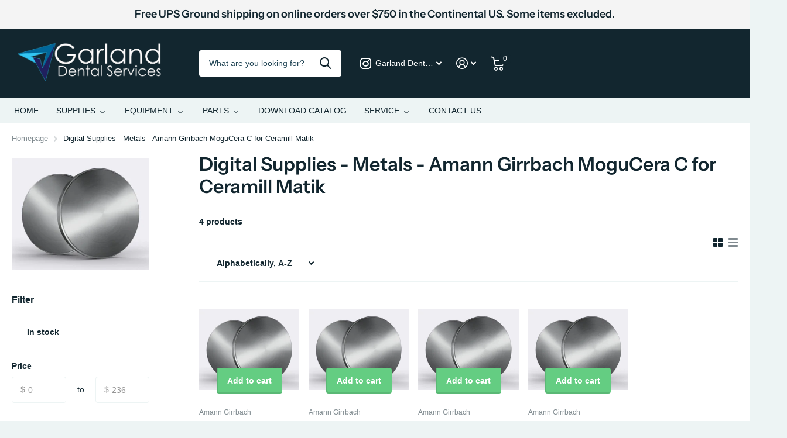

--- FILE ---
content_type: text/html; charset=utf-8
request_url: https://garlanddental.com/collections/digital-supplies-metals-amann-girrbach-mogucera-c
body_size: 57614
content:
<!doctype html>
<html
  lang="en"
  data-theme="xtra"
  dir="ltr"
  class="no-js  "
>
  <style>
  nav.header__inline-menu .header__submenu{
    max-height: 100vh;
    overflow: scroll;
    height: 400px;
  }
  </style>
  <head>
 
<meta charset="utf-8">
    <meta http-equiv="x-ua-compatible" content="ie=edge">
    <title>
      Digital Supplies - Metals - Amann Girrbach MoguCera C for Ceramill Mat
       &ndash; Garland Dental Services
    </title><meta name="description" content=""><meta name="theme-color" content="">
    <meta name="MobileOptimized" content="320">
    <meta name="HandheldFriendly" content="true">
    <meta
      name="viewport"
      content="width=device-width, initial-scale=1, minimum-scale=1, maximum-scale=5, viewport-fit=cover, shrink-to-fit=no"
    >
    <meta name="msapplication-config" content="//garlanddental.com/cdn/shop/t/3/assets/browserconfig.xml?v=52024572095365081671677602284">
    <link rel="canonical" href="https://garlanddental.com/collections/digital-supplies-metals-amann-girrbach-mogucera-c">
    <link rel="preconnect" href="https://cdn.shopify.com" crossorigin>
    <link rel="preconnect" href="https://fonts.shopifycdn.com" crossorigin><link rel="preload" as="style" href="//garlanddental.com/cdn/shop/t/3/assets/screen.css?v=39438732891504958611718520080">
    <link rel="preload" as="style" href="//garlanddental.com/cdn/shop/t/3/assets/screen-settings.css?v=14217962944281451111763407714">
    
    <link rel="preload" as="font" href="//garlanddental.com/cdn/fonts/instrument_sans/instrumentsans_n6.27dc66245013a6f7f317d383a3cc9a0c347fb42d.woff2" type="font/woff2" crossorigin>
    
    <link rel="preload" as="font" href="//garlanddental.com/cdn/shop/t/3/assets/icomoon.woff2?v=50340142654461913891680275363" crossorigin>
    <link media="screen" rel="stylesheet" href="//garlanddental.com/cdn/shop/t/3/assets/screen.css?v=39438732891504958611718520080" id="core-css">
    
    <noscript><link rel="stylesheet" href="//garlanddental.com/cdn/shop/t/3/assets/async-menu.css?v=89497427242209696611680275370"></noscript><link media="screen" rel="stylesheet" href="//garlanddental.com/cdn/shop/t/3/assets/page-collection.css?v=141471744476872486281680275365" id="collection-css"><link media="screen" rel="stylesheet" href="//garlanddental.com/cdn/shop/t/3/assets/screen-settings.css?v=14217962944281451111763407714" id="custom-css">
<link rel="icon" href="//garlanddental.com/cdn/shop/files/logofaviconalone.png?crop=center&height=32&v=1677610675&width=32" type="image/png">
      <link rel="mask-icon" href="safari-pinned-tab.svg" color="#333333">
      <link rel="apple-touch-icon" href="apple-touch-icon.png"><link rel="manifest" href="//garlanddental.com/cdn/shop/t/3/assets/manifest.json?v=69675086569049310631677602284">
    <link rel="preconnect" href="//cdn.shopify.com">
    <script>
      document.documentElement.classList.remove('no-js'); document.documentElement.classList.add('js');
    </script>
    <meta name="msapplication-config" content="//garlanddental.com/cdn/shop/t/3/assets/browserconfig.xml?v=52024572095365081671677602284">
<meta property="og:title" content="Digital Supplies - Metals - Amann Girrbach MoguCera C for Ceramill Matik">
<meta property="og:type" content="product.group">
<meta property="og:description" content="Dental lab equipment repairs and support. Dental lab supplies and new equipment. ">
<meta property="og:site_name" content="Garland Dental Services">
<meta property="og:url" content="https://garlanddental.com/collections/digital-supplies-metals-amann-girrbach-mogucera-c">

<meta property="og:image" content="http://garlanddental.com/cdn/shop/collections/Screenshot_2023-06-16_125859.jpg?crop=center&height=500&v=1686938569&width=600">
<meta property="og:image:secure_url" content="https://garlanddental.com/cdn/shop/collections/Screenshot_2023-06-16_125859.jpg?crop=center&height=500&v=1686938569&width=600">
<meta name="twitter:title" content="Digital Supplies - Metals - Amann Girrbach MoguCera C for Ceramill Matik">
<meta name="twitter:description" content="Dental lab equipment repairs and support. Dental lab supplies and new equipment. ">
<meta name="twitter:site" content="Garland Dental Services">

<meta property="twitter:image" content="http://garlanddental.com/cdn/shop/collections/Screenshot_2023-06-16_125859.jpg?crop=center&height=500&v=1686938569&width=600">
<script type="application/ld+json">
  [{
      "@context": "http://schema.org/",
      "@type": "Organization",
      "url": "https://garlanddental.com/collections/digital-supplies-metals-amann-girrbach-mogucera-c",
      "name": "Garland Dental Services",
      "legalName": "Garland Dental Services",
      "description": "Dental lab equipment repairs and support. Dental lab supplies and new equipment. ","contactPoint": {
        "@type": "ContactPoint",
        "contactType": "Customer service",
        "telephone": "214-461-5618"
      },
      "address": {
        "@type": "PostalAddress",
        "streetAddress": "3751 Cavalier Drive",
        "addressLocality": "Garland",
        "postalCode": "75042",
        "addressCountry": "UNITED STATES"
      }
    },
    {
      "@context": "http://schema.org",
      "@type": "WebSite",
      "url": "https://garlanddental.com/collections/digital-supplies-metals-amann-girrbach-mogucera-c",
      "name": "Garland Dental Services",
      "description": "Dental lab equipment repairs and support. Dental lab supplies and new equipment. ",
      "author": [
        {
          "@type": "Organization",
          "url": "https://www.someoneyouknow.online",
          "name": "Someoneyouknow",
          "address": {
            "@type": "PostalAddress",
            "streetAddress": "Wilhelminaplein 25",
            "addressLocality": "Eindhoven",
            "addressRegion": "NB",
            "postalCode": "5611 HG",
            "addressCountry": "NL"
          }
        }
      ]
    }
  ]
</script>

    <script>window.performance && window.performance.mark && window.performance.mark('shopify.content_for_header.start');</script><meta name="google-site-verification" content="E7B5hs1I69Wma3t8iJ3_VHlIwn70NO8OrbrxhTacFdg">
<meta id="shopify-digital-wallet" name="shopify-digital-wallet" content="/63234736387/digital_wallets/dialog">
<link rel="alternate" type="application/atom+xml" title="Feed" href="/collections/digital-supplies-metals-amann-girrbach-mogucera-c.atom" />
<link rel="alternate" type="application/json+oembed" href="https://garlanddental.com/collections/digital-supplies-metals-amann-girrbach-mogucera-c.oembed">
<script async="async" src="/checkouts/internal/preloads.js?locale=en-US"></script>
<script id="shopify-features" type="application/json">{"accessToken":"ed273a200d32e6865bd1b7ae6ec03162","betas":["rich-media-storefront-analytics"],"domain":"garlanddental.com","predictiveSearch":true,"shopId":63234736387,"locale":"en"}</script>
<script>var Shopify = Shopify || {};
Shopify.shop = "garlanddental.myshopify.com";
Shopify.locale = "en";
Shopify.currency = {"active":"USD","rate":"1.0"};
Shopify.country = "US";
Shopify.theme = {"name":"Xtra","id":136656945411,"schema_name":"Xtra","schema_version":"3.0.0","theme_store_id":1609,"role":"main"};
Shopify.theme.handle = "null";
Shopify.theme.style = {"id":null,"handle":null};
Shopify.cdnHost = "garlanddental.com/cdn";
Shopify.routes = Shopify.routes || {};
Shopify.routes.root = "/";</script>
<script type="module">!function(o){(o.Shopify=o.Shopify||{}).modules=!0}(window);</script>
<script>!function(o){function n(){var o=[];function n(){o.push(Array.prototype.slice.apply(arguments))}return n.q=o,n}var t=o.Shopify=o.Shopify||{};t.loadFeatures=n(),t.autoloadFeatures=n()}(window);</script>
<script id="shop-js-analytics" type="application/json">{"pageType":"collection"}</script>
<script defer="defer" async type="module" src="//garlanddental.com/cdn/shopifycloud/shop-js/modules/v2/client.init-shop-cart-sync_BN7fPSNr.en.esm.js"></script>
<script defer="defer" async type="module" src="//garlanddental.com/cdn/shopifycloud/shop-js/modules/v2/chunk.common_Cbph3Kss.esm.js"></script>
<script defer="defer" async type="module" src="//garlanddental.com/cdn/shopifycloud/shop-js/modules/v2/chunk.modal_DKumMAJ1.esm.js"></script>
<script type="module">
  await import("//garlanddental.com/cdn/shopifycloud/shop-js/modules/v2/client.init-shop-cart-sync_BN7fPSNr.en.esm.js");
await import("//garlanddental.com/cdn/shopifycloud/shop-js/modules/v2/chunk.common_Cbph3Kss.esm.js");
await import("//garlanddental.com/cdn/shopifycloud/shop-js/modules/v2/chunk.modal_DKumMAJ1.esm.js");

  window.Shopify.SignInWithShop?.initShopCartSync?.({"fedCMEnabled":true,"windoidEnabled":true});

</script>
<script>(function() {
  var isLoaded = false;
  function asyncLoad() {
    if (isLoaded) return;
    isLoaded = true;
    var urls = ["https:\/\/design-packs.herokuapp.com\/design_packs_file.js?shop=garlanddental.myshopify.com","https:\/\/cdn.s3.pop-convert.com\/pcjs.production.min.js?unique_id=garlanddental.myshopify.com\u0026shop=garlanddental.myshopify.com","https:\/\/script.pop-convert.com\/new-micro\/production.pc.min.js?unique_id=garlanddental.myshopify.com\u0026shop=garlanddental.myshopify.com"];
    for (var i = 0; i < urls.length; i++) {
      var s = document.createElement('script');
      s.type = 'text/javascript';
      s.async = true;
      s.src = urls[i];
      var x = document.getElementsByTagName('script')[0];
      x.parentNode.insertBefore(s, x);
    }
  };
  if(window.attachEvent) {
    window.attachEvent('onload', asyncLoad);
  } else {
    window.addEventListener('load', asyncLoad, false);
  }
})();</script>
<script id="__st">var __st={"a":63234736387,"offset":-21600,"reqid":"f313b90d-ec89-4d9a-b03c-894b156ce99a-1769909299","pageurl":"garlanddental.com\/collections\/digital-supplies-metals-amann-girrbach-mogucera-c","u":"6812ebbf983d","p":"collection","rtyp":"collection","rid":404154679555};</script>
<script>window.ShopifyPaypalV4VisibilityTracking = true;</script>
<script id="captcha-bootstrap">!function(){'use strict';const t='contact',e='account',n='new_comment',o=[[t,t],['blogs',n],['comments',n],[t,'customer']],c=[[e,'customer_login'],[e,'guest_login'],[e,'recover_customer_password'],[e,'create_customer']],r=t=>t.map((([t,e])=>`form[action*='/${t}']:not([data-nocaptcha='true']) input[name='form_type'][value='${e}']`)).join(','),a=t=>()=>t?[...document.querySelectorAll(t)].map((t=>t.form)):[];function s(){const t=[...o],e=r(t);return a(e)}const i='password',u='form_key',d=['recaptcha-v3-token','g-recaptcha-response','h-captcha-response',i],f=()=>{try{return window.sessionStorage}catch{return}},m='__shopify_v',_=t=>t.elements[u];function p(t,e,n=!1){try{const o=window.sessionStorage,c=JSON.parse(o.getItem(e)),{data:r}=function(t){const{data:e,action:n}=t;return t[m]||n?{data:e,action:n}:{data:t,action:n}}(c);for(const[e,n]of Object.entries(r))t.elements[e]&&(t.elements[e].value=n);n&&o.removeItem(e)}catch(o){console.error('form repopulation failed',{error:o})}}const l='form_type',E='cptcha';function T(t){t.dataset[E]=!0}const w=window,h=w.document,L='Shopify',v='ce_forms',y='captcha';let A=!1;((t,e)=>{const n=(g='f06e6c50-85a8-45c8-87d0-21a2b65856fe',I='https://cdn.shopify.com/shopifycloud/storefront-forms-hcaptcha/ce_storefront_forms_captcha_hcaptcha.v1.5.2.iife.js',D={infoText:'Protected by hCaptcha',privacyText:'Privacy',termsText:'Terms'},(t,e,n)=>{const o=w[L][v],c=o.bindForm;if(c)return c(t,g,e,D).then(n);var r;o.q.push([[t,g,e,D],n]),r=I,A||(h.body.append(Object.assign(h.createElement('script'),{id:'captcha-provider',async:!0,src:r})),A=!0)});var g,I,D;w[L]=w[L]||{},w[L][v]=w[L][v]||{},w[L][v].q=[],w[L][y]=w[L][y]||{},w[L][y].protect=function(t,e){n(t,void 0,e),T(t)},Object.freeze(w[L][y]),function(t,e,n,w,h,L){const[v,y,A,g]=function(t,e,n){const i=e?o:[],u=t?c:[],d=[...i,...u],f=r(d),m=r(i),_=r(d.filter((([t,e])=>n.includes(e))));return[a(f),a(m),a(_),s()]}(w,h,L),I=t=>{const e=t.target;return e instanceof HTMLFormElement?e:e&&e.form},D=t=>v().includes(t);t.addEventListener('submit',(t=>{const e=I(t);if(!e)return;const n=D(e)&&!e.dataset.hcaptchaBound&&!e.dataset.recaptchaBound,o=_(e),c=g().includes(e)&&(!o||!o.value);(n||c)&&t.preventDefault(),c&&!n&&(function(t){try{if(!f())return;!function(t){const e=f();if(!e)return;const n=_(t);if(!n)return;const o=n.value;o&&e.removeItem(o)}(t);const e=Array.from(Array(32),(()=>Math.random().toString(36)[2])).join('');!function(t,e){_(t)||t.append(Object.assign(document.createElement('input'),{type:'hidden',name:u})),t.elements[u].value=e}(t,e),function(t,e){const n=f();if(!n)return;const o=[...t.querySelectorAll(`input[type='${i}']`)].map((({name:t})=>t)),c=[...d,...o],r={};for(const[a,s]of new FormData(t).entries())c.includes(a)||(r[a]=s);n.setItem(e,JSON.stringify({[m]:1,action:t.action,data:r}))}(t,e)}catch(e){console.error('failed to persist form',e)}}(e),e.submit())}));const S=(t,e)=>{t&&!t.dataset[E]&&(n(t,e.some((e=>e===t))),T(t))};for(const o of['focusin','change'])t.addEventListener(o,(t=>{const e=I(t);D(e)&&S(e,y())}));const B=e.get('form_key'),M=e.get(l),P=B&&M;t.addEventListener('DOMContentLoaded',(()=>{const t=y();if(P)for(const e of t)e.elements[l].value===M&&p(e,B);[...new Set([...A(),...v().filter((t=>'true'===t.dataset.shopifyCaptcha))])].forEach((e=>S(e,t)))}))}(h,new URLSearchParams(w.location.search),n,t,e,['guest_login'])})(!0,!0)}();</script>
<script integrity="sha256-4kQ18oKyAcykRKYeNunJcIwy7WH5gtpwJnB7kiuLZ1E=" data-source-attribution="shopify.loadfeatures" defer="defer" src="//garlanddental.com/cdn/shopifycloud/storefront/assets/storefront/load_feature-a0a9edcb.js" crossorigin="anonymous"></script>
<script data-source-attribution="shopify.dynamic_checkout.dynamic.init">var Shopify=Shopify||{};Shopify.PaymentButton=Shopify.PaymentButton||{isStorefrontPortableWallets:!0,init:function(){window.Shopify.PaymentButton.init=function(){};var t=document.createElement("script");t.src="https://garlanddental.com/cdn/shopifycloud/portable-wallets/latest/portable-wallets.en.js",t.type="module",document.head.appendChild(t)}};
</script>
<script data-source-attribution="shopify.dynamic_checkout.buyer_consent">
  function portableWalletsHideBuyerConsent(e){var t=document.getElementById("shopify-buyer-consent"),n=document.getElementById("shopify-subscription-policy-button");t&&n&&(t.classList.add("hidden"),t.setAttribute("aria-hidden","true"),n.removeEventListener("click",e))}function portableWalletsShowBuyerConsent(e){var t=document.getElementById("shopify-buyer-consent"),n=document.getElementById("shopify-subscription-policy-button");t&&n&&(t.classList.remove("hidden"),t.removeAttribute("aria-hidden"),n.addEventListener("click",e))}window.Shopify?.PaymentButton&&(window.Shopify.PaymentButton.hideBuyerConsent=portableWalletsHideBuyerConsent,window.Shopify.PaymentButton.showBuyerConsent=portableWalletsShowBuyerConsent);
</script>
<script data-source-attribution="shopify.dynamic_checkout.cart.bootstrap">document.addEventListener("DOMContentLoaded",(function(){function t(){return document.querySelector("shopify-accelerated-checkout-cart, shopify-accelerated-checkout")}if(t())Shopify.PaymentButton.init();else{new MutationObserver((function(e,n){t()&&(Shopify.PaymentButton.init(),n.disconnect())})).observe(document.body,{childList:!0,subtree:!0})}}));
</script>
<link id="shopify-accelerated-checkout-styles" rel="stylesheet" media="screen" href="https://garlanddental.com/cdn/shopifycloud/portable-wallets/latest/accelerated-checkout-backwards-compat.css" crossorigin="anonymous">
<style id="shopify-accelerated-checkout-cart">
        #shopify-buyer-consent {
  margin-top: 1em;
  display: inline-block;
  width: 100%;
}

#shopify-buyer-consent.hidden {
  display: none;
}

#shopify-subscription-policy-button {
  background: none;
  border: none;
  padding: 0;
  text-decoration: underline;
  font-size: inherit;
  cursor: pointer;
}

#shopify-subscription-policy-button::before {
  box-shadow: none;
}

      </style>

<script>window.performance && window.performance.mark && window.performance.mark('shopify.content_for_header.end');</script>
    <style>
@media only screen and (min-width: 1024px) {
    #root .l4pr picture {
        height: auto !important;
    }
    
    .l4pr li a,
    .l4pr .li a,
.l4pr img {
        max-height: 430px !important;
    }
    
    .swiper-autoheight,
    .swiper-autoheight .swiper-slide {
        max-height: 430px;
    }
.l4pr li.square {
    padding-top: 80%;
}
}
</style>
  <link rel="preload" href="//garlanddental.com/cdn/shop/t/3/assets/design-pack-styles.css?v=173712910775263944171719587011" as="style">
<link href="//garlanddental.com/cdn/shop/t/3/assets/design-pack-styles.css?v=173712910775263944171719587011" rel="stylesheet" type="text/css" media="all" /> 


<script async src="//414604.tctm.xyz/t.js"></script>

<meta name="google-site-verification" content="6zIi2GU6RCdYntWbHwcvUhmZv1nlaeB_8wmZf4XjMKo" />

<!-- BEGIN app block: shopify://apps/bm-country-blocker-ip-blocker/blocks/boostmark-blocker/bf9db4b9-be4b-45e1-8127-bbcc07d93e7e -->

  <script src="https://cdn.shopify.com/extensions/019b300f-1323-7b7a-bda2-a589132c3189/boostymark-regionblock-71/assets/blocker.js?v=4&shop=garlanddental.myshopify.com" async></script>
  <script src="https://cdn.shopify.com/extensions/019b300f-1323-7b7a-bda2-a589132c3189/boostymark-regionblock-71/assets/jk4ukh.js?c=6&shop=garlanddental.myshopify.com" async></script>

  

  

  

  

  













<!-- END app block --><!-- BEGIN app block: shopify://apps/ecomposer-builder/blocks/app-embed/a0fc26e1-7741-4773-8b27-39389b4fb4a0 --><!-- DNS Prefetch & Preconnect -->
<link rel="preconnect" href="https://cdn.ecomposer.app" crossorigin>
<link rel="dns-prefetch" href="https://cdn.ecomposer.app">

<link rel="prefetch" href="https://cdn.ecomposer.app/vendors/css/ecom-swiper@11.css" as="style">
<link rel="prefetch" href="https://cdn.ecomposer.app/vendors/js/ecom-swiper@11.0.5.js" as="script">
<link rel="prefetch" href="https://cdn.ecomposer.app/vendors/js/ecom_modal.js" as="script">

<!-- Global CSS --><!--ECOM-EMBED-->
  <style id="ecom-global-css" class="ecom-global-css">@import url("https://fonts.googleapis.com/css?family=Open+Sans:100,200,300,400,500,600,700,800,900&display=swap");/**ECOM-INSERT-CSS**/.ecom-section > div.core__row--columns{max-width: 1200px;}.ecom-column>div.core__column--wrapper{padding: 20px;}div.core__blocks--body>div.ecom-block.elmspace:not(:first-child){margin-top: 20px;} .ecom-builder label{color: #0a0a0a;font-family: 'Open Sans', sans-serif;}:root{--ecom-global-colors-primary:#ffffff;--ecom-global-colors-secondary:#ffffff;--ecom-global-colors-text:#ffffff;--ecom-global-colors-accent:#ffffff;--ecom-global-typography-h1-font-weight:600;--ecom-global-typography-h1-font-size:72px;--ecom-global-typography-h1-line-height:90px;--ecom-global-typography-h1-letter-spacing:-0.02em;--ecom-global-typography-h2-font-weight:600;--ecom-global-typography-h2-font-size:60px;--ecom-global-typography-h2-line-height:72px;--ecom-global-typography-h2-letter-spacing:-0.02em;--ecom-global-typography-h3-font-weight:600;--ecom-global-typography-h3-font-size:48px;--ecom-global-typography-h3-line-height:60px;--ecom-global-typography-h3-letter-spacing:-0.02em;--ecom-global-typography-h4-font-weight:600;--ecom-global-typography-h4-font-size:36px;--ecom-global-typography-h4-line-height:44px;--ecom-global-typography-h4-letter-spacing:-0.02em;--ecom-global-typography-h5-font-weight:600;--ecom-global-typography-h5-font-size:30px;--ecom-global-typography-h5-line-height:38px;--ecom-global-typography-h6-font-weight:600;--ecom-global-typography-h6-font-size:24px;--ecom-global-typography-h6-line-height:32px;--ecom-global-typography-h6-font-family:Roboto;--ecom-global-typography-h7-font-weight:400;--ecom-global-typography-h7-font-size:18px;--ecom-global-typography-h7-line-height:28px;}</style>
  <!--/ECOM-EMBED--><!-- Custom CSS & JS --><!-- Open Graph Meta Tags for Pages --><!-- Critical Inline Styles -->
<style class="ecom-theme-helper">.ecom-animation{opacity:0}.ecom-animation.animate,.ecom-animation.ecom-animated{opacity:1}.ecom-cart-popup{display:grid;position:fixed;inset:0;z-index:9999999;align-content:center;padding:5px;justify-content:center;align-items:center;justify-items:center}.ecom-cart-popup::before{content:' ';position:absolute;background:#e5e5e5b3;inset:0}.ecom-ajax-loading{cursor:not-allowed;pointer-events:none;opacity:.6}#ecom-toast{visibility:hidden;max-width:50px;height:60px;margin:auto;background-color:#333;color:#fff;text-align:center;border-radius:2px;position:fixed;z-index:1;left:0;right:0;bottom:30px;font-size:17px;display:grid;grid-template-columns:50px auto;align-items:center;justify-content:start;align-content:center;justify-items:start}#ecom-toast.ecom-toast-show{visibility:visible;animation:ecomFadein .5s,ecomExpand .5s .5s,ecomStay 3s 1s,ecomShrink .5s 4s,ecomFadeout .5s 4.5s}#ecom-toast #ecom-toast-icon{width:50px;height:100%;box-sizing:border-box;background-color:#111;color:#fff;padding:5px}#ecom-toast .ecom-toast-icon-svg{width:100%;height:100%;position:relative;vertical-align:middle;margin:auto;text-align:center}#ecom-toast #ecom-toast-desc{color:#fff;padding:16px;overflow:hidden;white-space:nowrap}@media(max-width:768px){#ecom-toast #ecom-toast-desc{white-space:normal;min-width:250px}#ecom-toast{height:auto;min-height:60px}}.ecom__column-full-height{height:100%}@keyframes ecomFadein{from{bottom:0;opacity:0}to{bottom:30px;opacity:1}}@keyframes ecomExpand{from{min-width:50px}to{min-width:var(--ecom-max-width)}}@keyframes ecomStay{from{min-width:var(--ecom-max-width)}to{min-width:var(--ecom-max-width)}}@keyframes ecomShrink{from{min-width:var(--ecom-max-width)}to{min-width:50px}}@keyframes ecomFadeout{from{bottom:30px;opacity:1}to{bottom:60px;opacity:0}}</style>


<!-- EComposer Config Script -->
<script id="ecom-theme-helpers" async>
window.EComposer=window.EComposer||{};(function(){if(!this.configs)this.configs={};
this.initQuickview=function(){};this.configs={"custom_code":[],"instagram":null};this.configs.ajax_cart={"enable":true,"note":true,"checkout_color":"#ffffff","checkout_color_hover":"#ffffff","continue_color":"#ffffff","continue_color_hover":"#ffffff","image_type":"payment","border_radius":{"top":"3px","left":"3px","bottom":"3px","right":"3px"},"width":"250px","spacing":{"margin":{"top":"5px"},"padding":{"right":"24px","left":"24px","top":"12px","bottom":"12px"}},"continue_label":"Continue shopping","checkout_label":"Checkout","font_button":{"font-size":"14px","font-weight":"400","line-height":"20px"},"typo_button":"font-size:14px;font-weight:400;line-height:20px;","design":"design_2","button_list":[{"type":"continue","settings":{"continue_background_type_color":{"classic":{"background-color":"#ffffff"},"native":["background: #ffffff"]},"continue_color_hover":"#ffffff","continue_color":"#000000","continue_label":"Continue shopping"}},{"type":"checkout","settings":{"checkout_color":"#ffffff","checkout_background_type_color":{"classic":{"background-color":"#000000"},"native":["background: #000000"]},"checkout_label":"Checkout","use_terms":true}}]};this.customer=false;this.proxy_path='/apps/ecomposer-visual-page-builder';
this.popupScriptUrl='https://cdn.shopify.com/extensions/019c0262-13fd-76c5-96e1-41becea92121/ecomposer-97/assets/ecom_popup.js';
this.routes={domain:'https://garlanddental.com',root_url:'/',collections_url:'/collections',all_products_collection_url:'/collections/all',cart_url:'/cart',cart_add_url:'/cart/add',cart_change_url:'/cart/change',cart_clear_url:'/cart/clear',cart_update_url:'/cart/update',product_recommendations_url:'/recommendations/products'};
this.queryParams={};
if(window.location.search.length){new URLSearchParams(window.location.search).forEach((value,key)=>{this.queryParams[key]=value})}
this.money_format="${{amount}}";
this.money_with_currency_format="${{amount}} USD";
this.currencyCodeEnabled=null;this.abTestingData = [];this.formatMoney=function(t,e){const r=this.currencyCodeEnabled?this.money_with_currency_format:this.money_format;function a(t,e){return void 0===t?e:t}function o(t,e,r,o){if(e=a(e,2),r=a(r,","),o=a(o,"."),isNaN(t)||null==t)return 0;var n=(t=(t/100).toFixed(e)).split(".");return n[0].replace(/(\d)(?=(\d\d\d)+(?!\d))/g,"$1"+r)+(n[1]?o+n[1]:"")}"string"==typeof t&&(t=t.replace(".",""));var n="",i=/\{\{\s*(\w+)\s*\}\}/,s=e||r;switch(s.match(i)[1]){case"amount":n=o(t,2);break;case"amount_no_decimals":n=o(t,0);break;case"amount_with_comma_separator":n=o(t,2,".",",");break;case"amount_with_space_separator":n=o(t,2," ",",");break;case"amount_with_period_and_space_separator":n=o(t,2," ",".");break;case"amount_no_decimals_with_comma_separator":n=o(t,0,".",",");break;case"amount_no_decimals_with_space_separator":n=o(t,0," ");break;case"amount_with_apostrophe_separator":n=o(t,2,"'",".")}return s.replace(i,n)};
this.resizeImage=function(t,e){try{if(!e||"original"==e||"full"==e||"master"==e)return t;if(-1!==t.indexOf("cdn.shopify.com")||-1!==t.indexOf("/cdn/shop/")){var r=t.match(/\.(jpg|jpeg|gif|png|bmp|bitmap|tiff|tif|webp)((\#[0-9a-z\-]+)?(\?v=.*)?)?$/gim);if(null==r)return null;var a=t.split(r[0]),o=r[0];return a[0]+"_"+e+o}}catch(r){return t}return t};
this.getProduct=function(t){if(!t)return!1;let e=("/"===this.routes.root_url?"":this.routes.root_url)+"/products/"+t+".js?shop="+Shopify.shop;return window.ECOM_LIVE&&(e="/shop/builder/ajax/ecom-proxy/products/"+t+"?shop="+Shopify.shop),window.fetch(e,{headers:{"Content-Type":"application/json"}}).then(t=>t.ok?t.json():false)};
const u=new URLSearchParams(window.location.search);if(u.has("ecom-redirect")){const r=u.get("ecom-redirect");if(r){let d;try{d=decodeURIComponent(r)}catch{return}d=d.trim().replace(/[\r\n\t]/g,"");if(d.length>2e3)return;const p=["javascript:","data:","vbscript:","file:","ftp:","mailto:","tel:","sms:","chrome:","chrome-extension:","moz-extension:","ms-browser-extension:"],l=d.toLowerCase();for(const o of p)if(l.includes(o))return;const x=[/<script/i,/<\/script/i,/javascript:/i,/vbscript:/i,/onload=/i,/onerror=/i,/onclick=/i,/onmouseover=/i,/onfocus=/i,/onblur=/i,/onsubmit=/i,/onchange=/i,/alert\s*\(/i,/confirm\s*\(/i,/prompt\s*\(/i,/document\./i,/window\./i,/eval\s*\(/i];for(const t of x)if(t.test(d))return;if(d.startsWith("/")&&!d.startsWith("//")){if(!/^[a-zA-Z0-9\-._~:/?#[\]@!$&'()*+,;=%]+$/.test(d))return;if(d.includes("../")||d.includes("./"))return;window.location.href=d;return}if(!d.includes("://")&&!d.startsWith("//")){if(!/^[a-zA-Z0-9\-._~:/?#[\]@!$&'()*+,;=%]+$/.test(d))return;if(d.includes("../")||d.includes("./"))return;window.location.href="/"+d;return}let n;try{n=new URL(d)}catch{return}if(!["http:","https:"].includes(n.protocol))return;if(n.port&&(parseInt(n.port)<1||parseInt(n.port)>65535))return;const a=[window.location.hostname];if(a.includes(n.hostname)&&(n.href===d||n.toString()===d))window.location.href=d}}
}).bind(window.EComposer)();
if(window.Shopify&&window.Shopify.designMode&&window.top&&window.top.opener){window.addEventListener("load",function(){window.top.opener.postMessage({action:"ecomposer:loaded"},"*")})}
</script><!-- Toast Template -->
<script type="text/template" id="ecom-template-html"><!-- BEGIN app snippet: ecom-toast --><div id="ecom-toast"><div id="ecom-toast-icon"><svg xmlns="http://www.w3.org/2000/svg" class="ecom-toast-icon-svg ecom-toast-icon-info" fill="none" viewBox="0 0 24 24" stroke="currentColor"><path stroke-linecap="round" stroke-linejoin="round" stroke-width="2" d="M13 16h-1v-4h-1m1-4h.01M21 12a9 9 0 11-18 0 9 9 0 0118 0z"/></svg>
<svg class="ecom-toast-icon-svg ecom-toast-icon-success" xmlns="http://www.w3.org/2000/svg" viewBox="0 0 512 512"><path d="M256 8C119 8 8 119 8 256s111 248 248 248 248-111 248-248S393 8 256 8zm0 48c110.5 0 200 89.5 200 200 0 110.5-89.5 200-200 200-110.5 0-200-89.5-200-200 0-110.5 89.5-200 200-200m140.2 130.3l-22.5-22.7c-4.7-4.7-12.3-4.7-17-.1L215.3 303.7l-59.8-60.3c-4.7-4.7-12.3-4.7-17-.1l-22.7 22.5c-4.7 4.7-4.7 12.3-.1 17l90.8 91.5c4.7 4.7 12.3 4.7 17 .1l172.6-171.2c4.7-4.7 4.7-12.3 .1-17z"/></svg>
</div><div id="ecom-toast-desc"></div></div><!-- END app snippet --></script><!-- END app block --><!-- BEGIN app block: shopify://apps/smind-sections/blocks/theme-helper/71ba2d48-8be4-4535-bc1f-0fea499001d4 -->
    
    <!-- BEGIN app snippet: assets --><link href="//cdn.shopify.com/extensions/019bdfb6-7cff-7682-bc41-57e845afc4ad/smind-app-312/assets/smi-base.min.css" rel="stylesheet" type="text/css" media="all" />



<script type="text/javascript">
  window.smiObject = {
    productId: '',
    timezone: 'Asia/Phnom_Penh',
    cartType: `drawer`,
    routes: {
      cart_add_url: `/cart/add`,
      cart_change_url: `/cart/change`,
      cart_update_url: `/cart/update`,
      cart_url: `/cart`,
      predictive_search_url: `/search/suggest`,
      search_url: `/search`
    },
    settings: {
      currencyFormat: "${{amount}}",
      moneyFormat: "${{amount}}",
      moneyWithCurrencyFormat: "${{amount}} USD"
    }
  };

  window.smind = window.smind || {}

  window.smind.initializeWhenReady = (callback, classes = [], maxRetries = 12, interval = 250) => {

    const tryInitialize = (counter = 0) => {

      const allClassesLoaded = classes.every(cls => typeof window[cls] !== 'undefined' || typeof window.smind[cls] !== 'undefined');

      if (allClassesLoaded) {
        return callback();
      }

      if (counter < maxRetries) {
        setTimeout(() => tryInitialize(counter + 1), interval);
      }
    };

    if (Shopify.designMode) {
      if (document.readyState === 'complete') {
        tryInitialize();
      }
      document.addEventListener('smiReloadSection', callback);
    }

    document.addEventListener('DOMContentLoaded', () => tryInitialize());
  }
</script>



<script src="https://cdn.shopify.com/extensions/019bdfb6-7cff-7682-bc41-57e845afc4ad/smind-app-312/assets/smi-base.min.js" defer></script>
<script src="https://cdn.shopify.com/extensions/019bdfb6-7cff-7682-bc41-57e845afc4ad/smind-app-312/assets/smi-product-blocks.js" async></script>
<script src="https://cdn.shopify.com/extensions/019bdfb6-7cff-7682-bc41-57e845afc4ad/smind-app-312/assets/smi-parallax.min.js" defer></script>


<script src="https://cdn.shopify.com/extensions/019bdfb6-7cff-7682-bc41-57e845afc4ad/smind-app-312/assets/smi-animations.js" defer></script>





<!-- END app snippet -->

    
        
        <!-- BEGIN app snippet: theme-modal --><script id="smi-base-section-modal" src="https://cdn.shopify.com/extensions/019bdfb6-7cff-7682-bc41-57e845afc4ad/smind-app-312/assets/smi-section-modal.min.js" data-app="free" defer></script><!-- END app snippet -->
		<!-- BEGIN app snippet: check-styles --><!-- END app snippet -->
    
    


<!-- END app block --><!-- BEGIN app block: shopify://apps/buddha-mega-menu-navigation/blocks/megamenu/dbb4ce56-bf86-4830-9b3d-16efbef51c6f -->
<script>
        var productImageAndPrice = [],
            collectionImages = [],
            articleImages = [],
            mmLivIcons = false,
            mmFlipClock = false,
            mmFixesUseJquery = false,
            mmNumMMI = 7,
            mmSchemaTranslation = {},
            mmMenuStrings =  {"menuStrings":{"default":{"HOME":"HOME","SUPPLIES":"SUPPLIES","Abrasive Media":"Abrasive Media","Aluminum Oxide":"Aluminum Oxide","Glass Beads":"Glass Beads","Abrasives & Polishers":"Abrasives & Polishers","Acrylics":"Acrylics","ACRYLICS":"ACRYLICS","Diamond D High Impact Pour Acrylic":"Diamond D High Impact Pour Acrylic","Diamond D® Heat Cure Acrylic":"Diamond D® Heat Cure Acrylic","Diamond D® Self Cure Acrylic":"Diamond D® Self Cure Acrylic","Brushes":"Brushes","Burs":"Burs","Handpiece & Lathe":"Handpiece & Lathe","Bench Lathe Burs":"Bench Lathe Burs","Fastmill Burs":"Fastmill Burs","Flexible Partial Burs":"Flexible Partial Burs","Handpiece Carbide Burs":"Handpiece Carbide Burs","Handpiece Solid Carbide Burs":"Handpiece Solid Carbide Burs","Step Drill":"Step Drill","TriCutter":"TriCutter","Horico Burs":"Horico Burs","Amann Girrbach Milling Tools":"Amann Girrbach Milling Tools","AG RFID for Matik":"AG RFID for Matik","AG RFID for Mikro":"AG RFID for Mikro","AG RFID for Matron":"AG RFID for Matron","AG RFID for Motion 2/3":"AG RFID for Motion 2/3","Hyperion Milling Burs":"Hyperion Milling Burs","Roland Milling Tools":"Roland Milling Tools","Roland ZGB Wet Milling":"Roland ZGB Wet Milling","Roland ZGB2 Wet Milling":"Roland ZGB2 Wet Milling","Roland ZCB Dry Milling":"Roland ZCB Dry Milling","Roland ZDB Dry Milling":"Roland ZDB Dry Milling","Roland ZPB PMMA Dry Milling":"Roland ZPB PMMA Dry Milling","Sagemax Milling Tools":"Sagemax Milling Tools","Sagemax NexxZr Milling Tools":"Sagemax NexxZr Milling Tools","Ceramic Pastes & Coloring Systems":"Ceramic Pastes & Coloring Systems","Sagemax Paint 3D":"Sagemax Paint 3D","YETI K2 MyStains & Structure System":"YETI K2 MyStains & Structure System","Aidite Biomic":"Aidite Biomic","Amann Girrbach Liquids & Colors":"Amann Girrbach Liquids & Colors","Cleaning Device Accessories":"Cleaning Device Accessories","CLEANING DEVICE ACCESSORIES":"CLEANING DEVICE ACCESSORIES","Cleaning Supplies":"Cleaning Supplies","CLEANING SUPPLIES":"CLEANING SUPPLIES","Crucibles":"Crucibles","CRUCIBLES":"CRUCIBLES","BEGO Crucibles":"BEGO Crucibles","Buffalo Crucibles":"Buffalo Crucibles","Jelenko Crucibles":"Jelenko Crucibles","Kerr Crucibles":"Kerr Crucibles","Kulzer Crucibles":"Kulzer Crucibles","Die & Model":"Die & Model","DIE & MODEL":"DIE & MODEL","Dental Model Systems":"Dental Model Systems","Giroform Accessories":"Giroform Accessories","Die Varnish":"Die Varnish","Drill Bits":"Drill Bits","Model Casting":"Model Casting","Model Pins":"Model Pins","Digital Supplies":"Digital Supplies","Duplicating Materials":"Duplicating Materials","DUPLICATING MATERIALS":"DUPLICATING MATERIALS","Elos Implant Components":"Elos Implant Components","View All Implant Systems":"View All Implant Systems","Investments":"Investments","INVESTMENTS":"INVESTMENTS","Light Curing Supplies":"Light Curing Supplies","Mixing Trays":"Mixing Trays","Occlusion Sprays":"Occlusion Sprays","OCCLUSION SPRAYS":"OCCLUSION SPRAYS","Plaster Traps":"Plaster Traps","PLASTER TRAPS":"PLASTER TRAPS","Pressables":"Pressables","Amber Press":"Amber Press","Replacement Filters":"Replacement Filters","REPLACEMENT FILTERS":"REPLACEMENT FILTERS","BOFA":"BOFA","Handler":"Handler","Quatro":"Quatro","Ray Foster":"Ray Foster","Renfert":"Renfert","Vaniman":"Vaniman","Stones & Plasters":"Stones & Plasters","Thermoplastics":"Thermoplastics","ProTech Elite Vacuum Forming Material Trial Pack 8/pk":"ProTech Elite Vacuum Forming Material Trial Pack 8/pk","ProTech Whitening Tray Material - EVA .040":"ProTech Whitening Tray Material - EVA .040"," Retainer Material - Clear .030":" Retainer Material - Clear .030","Whitening Tray Material - .020":"Whitening Tray Material - .020","Surgical Guide Material - .080":"Surgical Guide Material - .080","Elite Splint Material - .060":"Elite Splint Material - .060","Temp C&B Form Material - .020":"Temp C&B Form Material - .020","Night Guard Material - Hard/Soft":"Night Guard Material - Hard/Soft","Night Guard Material - Laminate, Soft ":"Night Guard Material - Laminate, Soft ","Keystone":"Keystone","Pro-Form Mouthguard Laminates":"Pro-Form Mouthguard Laminates","Pro-Form Glitter Guards":"Pro-Form Glitter Guards","Dual-Color Laminates":"Dual-Color Laminates","Tie Dye Laminates":"Tie Dye Laminates","Tri-Color Laminates":"Tri-Color Laminates","Pro-Form Fun Guards":"Pro-Form Fun Guards","Mouthguard Resin Sheets":"Mouthguard Resin Sheets","Dual Laminates (E-Gasket)":"Dual Laminates (E-Gasket)","Splint Material":"Splint Material","Coping Material":"Coping Material","Soft EVA":"Soft EVA","Youth Mouthguard Laminates":"Youth Mouthguard Laminates","Crown & Bridge Material":"Crown & Bridge Material","Retainer Material":"Retainer Material","Pro-Form Niteguards":"Pro-Form Niteguards","Wax":"Wax","WAX A - F":"WAX A - F","Base Plate Wax":"Base Plate Wax","Bite Wax":"Bite Wax","Block-Out Wax":"Block-Out Wax","Boxing Wax":"Boxing Wax","CAD/CAM Wax":"CAD/CAM Wax","Carving Wax":"Carving Wax","Casting Wax":"Casting Wax","Dipping Wax":"Dipping Wax","WAX G - Z":"WAX G - Z","Gator Wax":"Gator Wax","Model Casting Wax":"Model Casting Wax","Modeling & Special Waxes":"Modeling & Special Waxes","Pontics":"Pontics","Samples & Sets":"Samples & Sets","Sculpturing Waxes":"Sculpturing Waxes","Sticky Wax":"Sticky Wax","Wire Wax":"Wire Wax","EQUIPMENT":"EQUIPMENT","3D-C":"3D-C","3D Printers":"3D Printers","Abrasive Blasters":"Abrasive Blasters","Aerosol Suctions":"Aerosol Suctions","Air Compressors":"Air Compressors","Articulators Main Page":"Articulators Main Page","Boil Out Units":"Boil Out Units","Bunsen Burners":"Bunsen Burners","Casting Machines":"Casting Machines","Chisels":"Chisels","Cleaning Devices":"Cleaning Devices","Curing Units":"Curing Units","D-F":"D-F","Debris Containment":"Debris Containment","Dental Vibrators":"Dental Vibrators","Duplicators":"Duplicators","Dust Collectors - Bench":"Dust Collectors - Bench","Dust Collectors - Milling":"Dust Collectors - Milling","Electropolishing":"Electropolishing","Flask Presses":"Flask Presses","Furnaces - Burn Out":"Furnaces - Burn Out","Furnaces - Porc/Press":"Furnaces - Porc/Press","Furnaces - Sintering":"Furnaces - Sintering","H-Po":"H-Po","Handpiece Systems - Air":"Handpiece Systems - Air","Handpieces - Air  (Replacement)":"Handpieces - Air  (Replacement)","Handpiece Systems - Electric":"Handpiece Systems - Electric","Handpieces - Electric  (Replacement)":"Handpieces - Electric  (Replacement)","Laser Welding":"Laser Welding","Lathes/Grinders":"Lathes/Grinders","Light Curing Units":"Light Curing Units","Microscopes":"Microscopes","Milling Machines":"Milling Machines","Model Trimmers":"Model Trimmers","Pin Setters":"Pin Setters","Polishing Stations":"Polishing Stations","Pr-Z":"Pr-Z","Pressure Pots":"Pressure Pots","Scanners":"Scanners","Steamers":"Steamers","Stone Dispensers":"Stone Dispensers","Vacuum Formers":"Vacuum Formers","Vacuum Mixers":"Vacuum Mixers","Wash & Cure":"Wash & Cure","Waxing Tools":"Waxing Tools","Refurbished Equipment":"Refurbished Equipment","PARTS":"PARTS","Abrasive Blaster Parts":"Abrasive Blaster Parts","Articulator Parts":"Articulator Parts","Chisel Parts":"Chisel Parts","Curing Unit Parts":"Curing Unit Parts","Facebow Parts & Accessories":"Facebow Parts & Accessories","Furnace Parts":"Furnace Parts","Burn Out Furnace Parts":"Burn Out Furnace Parts","Jelenko":"Jelenko","Jelrus":"Jelrus","Nabertherm 1/12":"Nabertherm 1/12","Nabertherm 3/11":"Nabertherm 3/11","Vulcan 130 Series":"Vulcan 130 Series","Vulcan 550 Series":"Vulcan 550 Series","Whip Mix Infinity L30":"Whip Mix Infinity L30","Whip Mix Infinity M30":"Whip Mix Infinity M30","Whip Mix PDQ Medium":"Whip Mix PDQ Medium","Whip Mix PDQ Large":"Whip Mix PDQ Large","Porcelain/Pressing Parts":"Porcelain/Pressing Parts","Dekema 3001, M, D":"Dekema 3001, M, D","Dekema 624":"Dekema 624","Dekema 624i":"Dekema 624i","Dekema 654 Press-i-dent":"Dekema 654 Press-i-dent","Dekema 654i Press-i-dent":"Dekema 654i Press-i-dent","Ney":"Ney","Whip Mix Pro100 Series":"Whip Mix Pro100 Series","Whip Mix Pro200 Series":"Whip Mix Pro200 Series","Sintering Furnace Parts 1":"Sintering Furnace Parts 1","Amann Girrbach Argotherm":"Amann Girrbach Argotherm","Amann Girrbach Argotherm 2":"Amann Girrbach Argotherm 2","Amann Girrbach Ceramill Therm":"Amann Girrbach Ceramill Therm","Amann Girrbach Ceramill Therm 2":"Amann Girrbach Ceramill Therm 2","Amann Girrbach Ceramill Therm 3":"Amann Girrbach Ceramill Therm 3","Amann Girrbach Ceramill Therm S":"Amann Girrbach Ceramill Therm S","Dekema 664":"Dekema 664","Dekema 664i":"Dekema 664i","Dekema 674":"Dekema 674","Dekema 674i":"Dekema 674i","Dekema BaSiC":"Dekema BaSiC","Dekema uSiC":"Dekema uSiC","Ivoclar S1":"Ivoclar S1","Sintering Furnace Parts 2":"Sintering Furnace Parts 2","Mihm-Vogt HTS-2 | Siladent Silasint L":"Mihm-Vogt HTS-2 | Siladent Silasint L","LHT 01/16 Turbo Fire":"LHT 01/16 Turbo Fire","Nabertherm LHT 01/17 D (Series 2018)":"Nabertherm LHT 01/17 D (Series 2018)","Nabertherm LHT 01/17 LB Speed":"Nabertherm LHT 01/17 LB Speed","Nabertherm  LHT 02/17 LB Speed":"Nabertherm  LHT 02/17 LB Speed","Nabertherm LHT 02/17 LB Speed (Round Chamber)":"Nabertherm LHT 02/17 LB Speed (Round Chamber)","Nabertherm LHT 03/17 D":"Nabertherm LHT 03/17 D","Nabertherm LHTC & LHTCT 3/16":"Nabertherm LHTC & LHTCT 3/16","Nabertherm LHTC 01/16":"Nabertherm LHTC 01/16","Whip Mix Sinter Pro":"Whip Mix Sinter Pro","Handpiece Parts":"Handpiece Parts","Air Driven Handpiece Parts":"Air Driven Handpiece Parts","Bien Air TD783":"Bien Air TD783","Bien Air TD890":"Bien Air TD890","Buffalo 220":"Buffalo 220","Jelenko Carv-Aire":"Jelenko Carv-Aire","Kavo 737":"Kavo 737","Meta MAT-300A":"Meta MAT-300A","Meta MAT-300W":"Meta MAT-300W","Ney Hurricane, Grand Hurricane":"Ney Hurricane, Grand Hurricane","NSK Presto":"NSK Presto","NSK Presto Aqua":"NSK Presto Aqua","NSK Presto Aqua LUX":"NSK Presto Aqua LUX","Shofu Lab-Air Z":"Shofu Lab-Air Z","Trident Air Force,  Aqua Spray":"Trident Air Force,  Aqua Spray","Electric Handpiece Parts 1":"Electric Handpiece Parts 1","Brassler/Urawa  UG33":"Brassler/Urawa  UG33","Henry Schein Master L35":"Henry Schein Master L35","Henry Schein Maxima":"Henry Schein Maxima","Henry Schein Maxima XL":"Henry Schein Maxima XL","Henry Schein Maxima XL2":"Henry Schein Maxima XL2","Jelenko Dynamo Plus":"Jelenko Dynamo Plus","Kavo K4":"Kavo K4","Kavo K5":"Kavo K5","Kavo K9":"Kavo K9","Kavo K10":"Kavo K10","Kavo K11/K12":"Kavo K11/K12","Electric Handpiece Parts 2":"Electric Handpiece Parts 2","Marathon BM50M":"Marathon BM50M","Marathon SDE-H37SN/SDE-H37SN1":"Marathon SDE-H37SN/SDE-H37SN1","NSK Ultimate (Z500)":"NSK Ultimate (Z500)","NSK Ultimate XL":"NSK Ultimate XL","NSK Volvere GX/Vmax":"NSK Volvere GX/Vmax","NSK Volvere i7":"NSK Volvere i7","Ram BP50":"Ram BP50","Ram Optimus 35/45":"Ram Optimus 35/45","Ram Revolution 50":"Ram Revolution 50","Saeshin Forte 100aIII (OZ Plus)":"Saeshin Forte 100aIII (OZ Plus)","Saeshin H180 (OZ Elite)":"Saeshin H180 (OZ Elite)","Lathe & Grinder Parts":"Lathe & Grinder Parts","Lathes & Grinder Parts":"Lathes & Grinder Parts","Handler 26 Series":"Handler 26 Series","Ray Foster AG03 & AG05":"Ray Foster AG03 & AG05","Ray Foster AG04":"Ray Foster AG04","Wells":"Wells","Milling Machine Parts":"Milling Machine Parts","Amann Girrbach":"Amann Girrbach","Ceramill Matik":"Ceramill Matik","Ceramill Mikro 5X":"Ceramill Mikro 5X","Motion 2 & 3":"Motion 2 & 3","Therm DRS":"Therm DRS","Ceramill Matron":"Ceramill Matron","Roland":"Roland","DWX-51D":"DWX-51D","DWX-42W Plus":"DWX-42W Plus","DWX-52D Plus":"DWX-52D Plus","DWX-52DCi":"DWX-52DCi","DWX-53DC":"DWX-53DC","Mixing Parts":"Mixing Parts","Model Trimmer Parts":"Model Trimmer Parts","Handler 31 10\" Model Trimmer":"Handler 31 10\" Model Trimmer","Handler 31-SV 10\" Model Trimmer":"Handler 31-SV 10\" Model Trimmer","Handler 31-X 10\" Model Trimmer":"Handler 31-X 10\" Model Trimmer","Handler 32 12\" Model Trimmer":"Handler 32 12\" Model Trimmer","Ray Foster MT10 Trimmer":"Ray Foster MT10 Trimmer","Ray Foster MT12 Trimmer":"Ray Foster MT12 Trimmer","Renfert MT3/MT3 Pro":"Renfert MT3/MT3 Pro","Whip Mix 10\" Trimmer":"Whip Mix 10\" Trimmer","Whip Mix 12\" Trimmer":"Whip Mix 12\" Trimmer","Whip Mix 3/4 HP Trimmer":"Whip Mix 3/4 HP Trimmer","Pin Setter Parts":"Pin Setter Parts","Giroform":"Giroform","AUTO Spin":"AUTO Spin","Top Spin (#18354000)":"Top Spin (#18354000)","Top Spin (#18401000)":"Top Spin (#18401000)","Steamer Parts":"Steamer Parts","Amann Girrbach Steamer X3 Parts":"Amann Girrbach Steamer X3 Parts","Bar Instruments Steaman 2":"Bar Instruments Steaman 2","Bar Instruments Steaman Jr.":"Bar Instruments Steaman Jr.","Reimers JR Steamers":"Reimers JR Steamers","Renfert POWER Steam 1":"Renfert POWER Steam 1","Renfert POWER Steam 2":"Renfert POWER Steam 2","Trident Hot Shot Professional & Elite":"Trident Hot Shot Professional & Elite","Zhermack Vap6":"Zhermack Vap6","Reliable 5000CD & 5000CJ":"Reliable 5000CD & 5000CJ","Reliable 6000CD & 6000CJ":"Reliable 6000CD & 6000CJ","Reliable 7000CD & 7000CJ":"Reliable 7000CD & 7000CJ","Reliable 7500CD & 7500CJ":"Reliable 7500CD & 7500CJ","Reliable 8000CD & 8000CJ":"Reliable 8000CD & 8000CJ","Reliable 9000CD & 9000CJ":"Reliable 9000CD & 9000CJ","Suction Unit Parts":"Suction Unit Parts","Vacuum Mixer Parts":"Vacuum Mixer Parts","DOWNLOAD CATALOG":"DOWNLOAD CATALOG","SERVICE":"SERVICE","REPAIRS":"REPAIRS","REPAIR FORM":"REPAIR FORM","USER MANUALS":"USER MANUALS","CONTACT US":"CONTACT US"}},"additional":{"default":{"Add to cart":"Add to cart","Sold out":"Sold out","JUST ADDED TO YOUR CART":"JUST ADDED TO YOUR CART","OUT OF STOCK":"OUT OF STOCK","View Cart":"View Cart","NEW":"NEW","SALE":"SALE","HOT":"HOT"}}} ,
            mmShopLocale = "en",
            mmShopLocaleCollectionsRoute = "/collections",
            mmSchemaDesignJSON = [{"action":"menu-select","value":"main-menu"},{"action":"design","setting":"font_family","value":"Cabin"},{"action":"design","setting":"font_size","value":"13px"},{"action":"design","setting":"text_color","value":"#222222"},{"action":"design","setting":"link_hover_color","value":"#0da19a"},{"action":"design","setting":"background_hover_color","value":"#f9f9f9"},{"action":"design","setting":"background_color","value":"#ffffff"},{"action":"design","setting":"price_color","value":"#0da19a"},{"action":"design","setting":"contact_right_btn_text_color","value":"#ffffff"},{"action":"design","setting":"contact_right_btn_bg_color","value":"#3A3A3A"},{"action":"design","setting":"contact_left_bg_color","value":"#3A3A3A"},{"action":"design","setting":"contact_left_alt_color","value":"#CCCCCC"},{"action":"design","setting":"contact_left_text_color","value":"#f1f1f0"},{"action":"design","setting":"addtocart_enable","value":"true"},{"action":"design","setting":"addtocart_text_color","value":"#333333"},{"action":"design","setting":"addtocart_background_color","value":"#ffffff"},{"action":"design","setting":"addtocart_text_hover_color","value":"#ffffff"},{"action":"design","setting":"addtocart_background_hover_color","value":"#0da19a"},{"action":"design","setting":"countdown_color","value":"#ffffff"},{"action":"design","setting":"countdown_background_color","value":"#333333"},{"action":"design","setting":"vertical_font_size","value":"13px"},{"action":"design","setting":"vertical_text_color","value":"#ffffff"},{"action":"design","setting":"vertical_link_hover_color","value":"#ffffff"},{"action":"design","setting":"vertical_price_color","value":"#ffffff"},{"action":"design","setting":"vertical_contact_right_btn_text_color","value":"#ffffff"},{"action":"design","setting":"vertical_addtocart_enable","value":"true"},{"action":"design","setting":"vertical_addtocart_text_color","value":"#ffffff"},{"action":"design","setting":"vertical_countdown_color","value":"#ffffff"},{"action":"design","setting":"vertical_countdown_background_color","value":"#333333"},{"action":"design","setting":"vertical_background_color","value":"#017b86"},{"action":"design","setting":"vertical_addtocart_background_color","value":"#333333"},{"action":"design","setting":"vertical_contact_right_btn_bg_color","value":"#333333"},{"action":"design","setting":"vertical_contact_left_alt_color","value":"#333333"},{"action":"design","setting":"vertical_font_family","value":"Cabin"}],
            mmDomChangeSkipUl = "",
            buddhaMegaMenuShop = "garlanddental.myshopify.com",
            mmWireframeCompression = "0",
            mmExtensionAssetUrl = "https://cdn.shopify.com/extensions/019abe06-4a3f-7763-88da-170e1b54169b/mega-menu-151/assets/";var bestSellersHTML = '';var newestProductsHTML = '';/* get link lists api */
        var linkLists={"main-menu" : {"title":"Main Menu", "items":["/","/pages/new-equipment","/pages/replacement-parts","/pages/supplies","/pages/small-equipment-repair","/pages/user-manuals","https://online.fliphtml5.com/rxloi/zemn/#p=1",]},"footer" : {"title":"Footer menu", "items":["/policies/refund-policy","/search",]},"customer-account-main-menu" : {"title":"Customer account main menu", "items":["/","https://shopify.com/63234736387/account/orders?locale=en&amp;region_country=US",]},"menu-home" : {"title":"Menu Home", "items":["/","/search","/pages/new-equipment","/pages/supplies","/pages/digital-supplies","/pages/parts","/pages/small-equipment-repair",]},};/*ENDPARSE*/

        

        /* set product prices */productImageAndPrice[8159676924163] = ['//garlanddental.com/cdn/shop/files/V.0140111front.png?v=1697036626&width=240', 1.0183028286189684, '<span class="mega-menu-price"><span class="money">$83.95</span></span>', 44272477339907, ""];productImageAndPrice[8159678824707] = ['//garlanddental.com/cdn/shop/files/V.0140112front.png?v=1697036849&width=240', 1.013129102844639, '<span class="mega-menu-price"><span class="money">$19.90</span></span>', 44272486154499, ""];productImageAndPrice[8159691538691] = ['//garlanddental.com/cdn/shop/files/V.200000front.png?v=1697038011&width=240', 1.0065573770491802, '<span class="mega-menu-price"><span class="money">$26.20</span></span>', 44272532521219, ""];productImageAndPrice[8159689638147] = ['//garlanddental.com/cdn/shop/files/V.0140117front.png?v=1697037932&width=240', 1.0148760330578512, '<span class="mega-menu-price"><span class="money">$20.95</span></span>', 44272529277187, ""];productImageAndPrice[8159689048323] = ['//garlanddental.com/cdn/shop/files/V.0140116front.png?v=1697037875&width=240', 1.021558872305141, '<span class="mega-menu-price"><span class="money">$57.70</span></span>', 44272526917891, ""];productImageAndPrice[8159686263043] = ['//garlanddental.com/cdn/shop/files/V.0140115front.png?v=1697037708&width=240', 1.0098846787479407, '<span class="mega-menu-price"><span class="money">$15.70</span></span>', 44272517349635, ""];productImageAndPrice[8159685181699] = ['//garlanddental.com/cdn/shop/files/V.0140114front.png?v=1697037571&width=240', 1.011513157894737, '<span class="mega-menu-price"><span class="money">$29.35</span></span>', 44272512958723, ""];productImageAndPrice[8159684460803] = ['//garlanddental.com/cdn/shop/files/V.0140113front.png?v=1697037494&width=240', 1.0109649122807018, '<span class="mega-menu-price"><span class="money">$24.20</span></span>', 44272510009603, ""];productImageAndPrice[8159673516291] = ['//garlanddental.com/cdn/shop/files/V.0140110front.png?v=1697036236&width=240', 1.013157894736842, '<span class="mega-menu-price"><span class="money">$83.95</span></span>', 44272462954755, ""];/* get the collection images */collectionImages['403522584835'] = ['//garlanddental.com/cdn/shop/collections/GDS_Product_copy62a.jpg?v=1681741201&width=240', 1.0];collectionImages['403522781443'] = ['//garlanddental.com/cdn/shop/collections/HC_Kit.png?v=1767295668&width=240', 0.8660550458715597];collectionImages['403522945283'] = ['//garlanddental.com/cdn/shop/collections/GDS_Product_copy62b_a36968b6-1129-4bab-aca1-90a87172c0a9.jpg?v=1681742672&width=240', 1.0];collectionImages['403524681987'] = ['//garlanddental.com/cdn/shop/collections/GDS_Product_copy63g.jpg?v=1681758888&width=240', 1.0];collectionImages['403524649219'] = ['//garlanddental.com/cdn/shop/collections/GDS_Product_copy63f.jpg?v=1681758792&width=240', 1.0];collectionImages['403523928323'] = ['//garlanddental.com/cdn/shop/collections/GDS_Product_copy63c.jpg?v=1681751550&width=240', 1.0];collectionImages['403523404035'] = ['//garlanddental.com/cdn/shop/collections/GDS_Product_copy63a.jpg?v=1681744025&width=240', 1.0];collectionImages['403523469571'] = ['//garlanddental.com/cdn/shop/collections/GDS_Product_copy63b.jpg?v=1681744459&width=240', 1.0];collectionImages['403524616451'] = ['//garlanddental.com/cdn/shop/collections/GDS_Product_copy63e.jpg?v=1681758545&width=240', 1.0];collectionImages['403524354307'] = ['//garlanddental.com/cdn/shop/collections/GDS_Product_copy63d.jpg?v=1681755933&width=240', 1.0];collectionImages['433789075715'] = ['//garlanddental.com/cdn/shop/collections/aufg001-018_2e68289b-8126-4a7a-a8ad-eaeb67492608.png?v=1730408248&width=240', 1.0];collectionImages['404500414723'] = ['//garlanddental.com/cdn/shop/collections/eyJvYXV0aCI6eyJjbGllbnRfaWQiOiJmcm9udGlmeS1leHBsb3JlciJ9LCJwYXRoIjoiYW1hbm4tZ2lycmJhY2hcL2ZpbGVcL3FoUnlzNUxTTTFCdHJLeTNjV0ZOLnRpZiJ9_amann-girrbach_G9lu_PxJto3lmkmSNSXS-dL6lsBpKt4fm8P.webp?v=1689880347&width=240', 1.0];collectionImages['404488126723'] = ['//garlanddental.com/cdn/shop/collections/760679_0.png?v=1689626617&width=240', 1.0];collectionImages['433092526339'] = ['//garlanddental.com/cdn/shop/collections/eyJwYXRoIjoiYW1hbm4tZ2lycmJhY2hcL2ZpbGVcL0ZkZmIxWE5BWXdKQ1JyUDl4aG81LnRpZiJ9_amann-girrbach_7CNE7K7XQ0LO9vWnYa2PJJmhu4e_c5gdAU2zG3FQoZQ_2.png?v=1730411652&width=240', 0.8284023668639053];collectionImages['404500250883'] = ['//garlanddental.com/cdn/shop/collections/download.jpg?v=1757038261&width=240', 1.0174825174825175];collectionImages['403524747523'] = ['//garlanddental.com/cdn/shop/collections/GDS_Product_copy63h.jpg?v=1681759164&width=240', 1.0];collectionImages['404514996483'] = ['//garlanddental.com/cdn/shop/collections/roland2.jpg?v=1689885511&width=240', 0.9018003273322422];collectionImages['404514898179'] = ['//garlanddental.com/cdn/shop/collections/roland_1.jpg?v=1689885396&width=240', 0.8228228228228228];collectionImages['404521648387'] = ['//garlanddental.com/cdn/shop/collections/zcb-50d-us_1.jpg?v=1689952804&width=240', 1.0];collectionImages['404521779459'] = ['//garlanddental.com/cdn/shop/collections/zdb-100d-hy_1.jpg?v=1689953278&width=240', 1.0];collectionImages['404521812227'] = ['//garlanddental.com/cdn/shop/collections/ZPB-100D_IMG_5943.jpg?v=1689953834&width=240', 1.3333333333333333];collectionImages['459812700419'] = ['//garlanddental.com/cdn/shop/collections/GDS_Product_copy63h_eb824f71-e679-4914-841e-d83678cdc0fe.jpg?v=1767116498&width=240', 0.8378720709309689];collectionImages['457292087555'] = ['//garlanddental.com/cdn/shop/collections/PAINT_3D_copy.jpg?v=1765569045&width=240', 1.7777777777777777];collectionImages['458738008323'] = ['//garlanddental.com/cdn/shop/collections/388-xxxx_2.jpg?v=1765568586&width=240', 1.5005861664712778];collectionImages['425342009603'] = ['//garlanddental.com/cdn/shop/collections/202312051447128894.jpg?v=1719931676&width=240', 2.6666666666666665];collectionImages['404155760899'] = ['//garlanddental.com/cdn/shop/collections/760433_1.png?v=1686944307&width=240', 1.0];collectionImages['403147751683'] = ['//garlanddental.com/cdn/shop/collections/GDS_Product_copy3b.jpg?v=1678298988&width=240', 1.0];collectionImages['403524780291'] = ['//garlanddental.com/cdn/shop/collections/GDS_Product_copy63i.jpg?v=1741984249&width=240', 1.0];collectionImages['404631290115'] = ['//garlanddental.com/cdn/shop/collections/52425_680x480_3963996f-e14e-4a8e-a80e-3192ce9b3110.webp?v=1691511172&width=240', 1.4166666666666667];collectionImages['404631355651'] = ['//garlanddental.com/cdn/shop/collections/GDS_AdaptorforSlottedHoodQuartzCrucible_d901ee7e-ec75-4d3d-a75f-b5927e4dc95d.webp?v=1691511428&width=240', 1.0];collectionImages['404631388419'] = ['//garlanddental.com/cdn/shop/collections/GDS_Productcopy250304_376a419a-1f64-456f-93aa-ad573d993260.webp?v=1691511554&width=240', 1.0];collectionImages['404631519491'] = ['<!-- Liquid error (shopify://apps/buddha-mega-menu-navigation/blocks/megamenu/dbb4ce56-bf86-4830-9b3d-16efbef51c6f line 127): invalid url input -->', ];collectionImages['404631453955'] = ['//garlanddental.com/cdn/shop/collections/827895024.webp?v=1691511680&width=240', 1.0];collectionImages['403525501187'] = ['//garlanddental.com/cdn/shop/collections/GDS_Product_copy64i.jpg?v=1681760144&width=240', 1.0];collectionImages['404156285187'] = ['//garlanddental.com/cdn/shop/collections/576465_0.png?v=1702580223&width=240', 1.3638743455497382];collectionImages['403525107971'] = ['//garlanddental.com/cdn/shop/collections/GDS_Product_copy64h.jpg?v=1681760028&width=240', 1.0];collectionImages['403524911363'] = ['//garlanddental.com/cdn/shop/collections/GDS_Product_copy64f.jpg?v=1681759695&width=240', 1.0];collectionImages['403525828867'] = ['//garlanddental.com/cdn/shop/collections/GDS_Product_copy64j.jpg?v=1681760293&width=240', 1.0];collectionImages['403525009667'] = ['//garlanddental.com/cdn/shop/collections/GDS_Product_copy64g.jpg?v=1681759857&width=240', 1.0];collectionImages['403531038979'] = ['//garlanddental.com/cdn/shop/collections/GDS_Product_copy67a.jpg?v=1688056195&width=240', 0.925];collectionImages['403532513539'] = ['//garlanddental.com/cdn/shop/collections/GDS_Product_copy67d.jpg?v=1686344093&width=240', 0.83984375];collectionImages['403533922563'] = ['//garlanddental.com/cdn/shop/collections/GDS_Product_copy68a.jpg?v=1681766352&width=240', 1.0];collectionImages['403534643459'] = ['//garlanddental.com/cdn/shop/collections/GDS_Product_copy68b.jpg?v=1681766876&width=240', 1.0];collectionImages['403579076867'] = ['//garlanddental.com/cdn/shop/collections/GDS_Product_copy28s.jpg?v=1681831858&width=240', 1.0];collectionImages['403579142403'] = ['//garlanddental.com/cdn/shop/collections/GDS_Product_copy28r_2e8706d1-f087-4346-ad07-f41c0e6f86a5.jpg?v=1681831920&width=240', 1.0];collectionImages['403537723651'] = ['//garlanddental.com/cdn/shop/collections/GDS_Product_copy28t_a0b2fb85-09bd-4199-92af-46ff56280327.jpg?v=1681769547&width=240', 1.0];collectionImages['403578880259'] = ['//garlanddental.com/cdn/shop/collections/GDS_Product_copy14h_80bcc971-b752-44b0-a080-3d10b3a23a34.jpg?v=1681829883&width=240', 1.0];collectionImages['403578913027'] = ['//garlanddental.com/cdn/shop/collections/GDS_Product_copy15c.jpg?v=1681830040&width=240', 1.0];collectionImages['403578978563'] = ['//garlanddental.com/cdn/shop/collections/GDS_Product_copy28v_21f5d422-884a-4564-aae9-20eedabbadc8.jpg?v=1681830477&width=240', 1.0];collectionImages['416080068867'] = ['//garlanddental.com/cdn/shop/collections/Pro-form-Mouthguard-Laminates-510x510.jpg?v=1709762802&width=240', 1.0];collectionImages['416080101635'] = ['//garlanddental.com/cdn/shop/collections/Glitter-Guard-Group-510x510.jpg?v=1709762948&width=240', 1.0];collectionImages['416080232707'] = ['//garlanddental.com/cdn/shop/collections/Pro-Form-Mouthguard-Dual-Color-Laminates.jpg?v=1709763175&width=240', 1.0];collectionImages['416080265475'] = ['//garlanddental.com/cdn/shop/collections/Tie-Dye-Group-510x510.jpg?v=1709763210&width=240', 1.0];collectionImages['416080429315'] = ['//garlanddental.com/cdn/shop/collections/Tri-Color-Mouthguard-510x510.jpg?v=1709763603&width=240', 1.0];collectionImages['416080527619'] = ['//garlanddental.com/cdn/shop/collections/Pro-form-Fun-Guards-510x510.jpg?v=1709763695&width=240', 1.0];collectionImages['416080560387'] = ['//garlanddental.com/cdn/shop/collections/Mouthguard-Resin-Sheets-510x510.jpg?v=1709763740&width=240', 1.0];collectionImages['416080593155'] = ['//garlanddental.com/cdn/shop/collections/Dual-Laminates-E-Gasket-510x510.jpg?v=1709763792&width=240', 1.0];collectionImages['416080625923'] = ['//garlanddental.com/cdn/shop/collections/Splint-Material-510x510.jpg?v=1709763824&width=240', 1.0];collectionImages['416080658691'] = ['//garlanddental.com/cdn/shop/collections/Coping-Material-510x510.jpg?v=1709763851&width=240', 1.0];collectionImages['416080691459'] = ['//garlanddental.com/cdn/shop/collections/EVA_MouthguardResinSheet-web-510x510.jpg?v=1709763883&width=240', 1.0];collectionImages['416080756995'] = ['//garlanddental.com/cdn/shop/collections/Youth-Mouthguard-510x510.jpg?v=1709763913&width=240', 1.0];collectionImages['416080855299'] = ['//garlanddental.com/cdn/shop/collections/Crown-Bridge-Material-510x510.jpg?v=1709764088&width=240', 1.0];collectionImages['416080888067'] = ['//garlanddental.com/cdn/shop/collections/Retainer-Material-510x510.jpg?v=1709764116&width=240', 1.0];collectionImages['416080920835'] = ['//garlanddental.com/cdn/shop/collections/Pro-form-Niteguards-510x510.jpg?v=1709764143&width=240', 1.0];collectionImages['403579928835'] = ['//garlanddental.com/cdn/shop/collections/GDS_Product_copy72c.jpg?v=1681835358&width=240', 1.0];collectionImages['403580092675'] = ['//garlanddental.com/cdn/shop/collections/GDS_Product_copy72d.jpg?v=1681836053&width=240', 1.0];collectionImages['403580223747'] = ['//garlanddental.com/cdn/shop/collections/GDS_Product_copy73f.jpg?v=1681836268&width=240', 1.0];collectionImages['403580453123'] = ['//garlanddental.com/cdn/shop/collections/GDS_Product_copy73g.jpg?v=1681836829&width=240', 1.0];collectionImages['403580485891'] = ['//garlanddental.com/cdn/shop/collections/GDS_Product_copy73h.jpg?v=1681836965&width=240', 1.0];collectionImages['403580551427'] = ['//garlanddental.com/cdn/shop/collections/GDS_Product_copy73r.jpg?v=1681837700&width=240', 1.0];collectionImages['403580616963'] = ['//garlanddental.com/cdn/shop/collections/GDS_Product_copy73v.jpg?v=1681838287&width=240', 1.0];collectionImages['403580649731'] = ['//garlanddental.com/cdn/shop/collections/GDS_Product_copy74a.jpg?v=1681838968&width=240', 1.0];collectionImages['403580780803'] = ['//garlanddental.com/cdn/shop/collections/GDS_Product_copy74r.jpg?v=1681840659&width=240', 1.0];collectionImages['403580813571'] = ['//garlanddental.com/cdn/shop/collections/GDS_Product_copy75a.jpg?v=1681840761&width=240', 1.0];collectionImages['403580846339'] = ['//garlanddental.com/cdn/shop/collections/GDS_Product_copy75b.jpg?v=1681841038&width=240', 1.0];collectionImages['403581436163'] = ['//garlanddental.com/cdn/shop/collections/GDS_Product_copyp.jpg?v=1681848246&width=240', 1.0];collectionImages['403581567235'] = ['//garlanddental.com/cdn/shop/collections/GDS_Product_copys.jpg?v=1681848968&width=240', 1.0];collectionImages['403581632771'] = ['//garlanddental.com/cdn/shop/collections/GDS_Product_copya.jpg?v=1681849563&width=240', 1.0];collectionImages['403581698307'] = ['//garlanddental.com/cdn/shop/collections/GDS_Product_copyss.jpg?v=1681851019&width=240', 1.0];collectionImages['403581763843'] = ['//garlanddental.com/cdn/shop/collections/GDS_Product_copyw1.jpg?v=1681851481&width=240', 1.0];collectionImages['403070976259'] = ['//garlanddental.com/cdn/shop/collections/GDS_TrixPrint1.jpg?v=1677685974&width=240', 1.0];collectionImages['403079823619'] = ['//garlanddental.com/cdn/shop/collections/GDS_Renfert_Basic_Classic_2.jpg?v=1677686596&width=240', 1.0];collectionImages['403071402243'] = ['//garlanddental.com/cdn/shop/collections/GDS_Vanguard_Gold_Mobile_1.jpg?v=1677686442&width=240', 1.0];collectionImages['422312476931'] = ['//garlanddental.com/cdn/shop/collections/CAT-10020HDCADC_Front_-_NEW.jpg?v=1716392515&width=240', 1.0];collectionImages['425833070851'] = ['//garlanddental.com/cdn/shop/collections/articulator-1280x640.jpg?v=1720545364&width=240', 2.0];collectionImages['403082871043'] = ['//garlanddental.com/cdn/shop/collections/GDS_Nevin_Electronic_Denture_Washout_Curing_System.jpg?v=1677698814&width=240', 1.0];collectionImages['403082903811'] = ['//garlanddental.com/cdn/shop/collections/GDS_Renfert_Bijou_90.jpg?v=1677698944&width=240', 1.0];collectionImages['403700941059'] = ['//garlanddental.com/cdn/shop/collections/GDS_KulzerHeracastiQInductionCastingMachine.jpg?v=1683127711&width=240', 1.0];collectionImages['403083264259'] = ['//garlanddental.com/cdn/shop/collections/GDS_Renfert_Power_Pillo_2.jpg?v=1677699977&width=240', 1.0];collectionImages['403083362563'] = ['//garlanddental.com/cdn/shop/collections/GDS_Renfert_Easyclean_Ultrasonic_2.jpg?v=1677700441&width=240', 1.0];collectionImages['403083428099'] = ['//garlanddental.com/cdn/shop/collections/GDS_Handler_8-Flask_Curing_Unit_230V.jpg?v=1677700679&width=240', 1.0];collectionImages['403083559171'] = ['//garlanddental.com/cdn/shop/collections/GDS_Quatro_Milling_AirBox.jpg?v=1677702432&width=240', 1.0];collectionImages['403083591939'] = ['//garlanddental.com/cdn/shop/collections/GDS_Dental_Vibrator_Main.jpg?v=1677703080&width=240', 1.0];collectionImages['403083657475'] = ['//garlanddental.com/cdn/shop/collections/GDS_Duplicator_Main.jpg?v=1677703883&width=240', 1.0];collectionImages['404546879747'] = ['//garlanddental.com/cdn/shop/collections/10320-Vanguard-Gold-2X-1021-Camera-Raw-Update.webp?v=1690407183&width=240', 1.0];collectionImages['404546781443'] = ['//garlanddental.com/cdn/shop/collections/GDS_Productcopy30_d5d09935-8fc5-4f0d-ae43-6aac962e0e87.webp?v=1690406799&width=240', 1.0];collectionImages['404953596163'] = ['//garlanddental.com/cdn/shop/collections/EPAG-Smart_3.webp?v=1695065411&width=240', 1.0];collectionImages['403109609731'] = ['//garlanddental.com/cdn/shop/collections/884986467.jpg?v=1677876259&width=240', 0.5218446601941747];collectionImages['403938705667'] = ['//garlanddental.com/cdn/shop/collections/GDS_Product_copy12b.jpg?v=1685563893&width=240', 1.0];collectionImages['403726237955'] = ['//garlanddental.com/cdn/shop/collections/3203261112.jpg?v=1683407675&width=240', 1.0];collectionImages['403938771203'] = ['//garlanddental.com/cdn/shop/collections/GDS_Product_copy29b_5c590afa-fb27-43dd-8e64-bdda4fdf6b16.jpg?v=1685564139&width=240', 1.0];collectionImages['403709788419'] = ['//garlanddental.com/cdn/shop/collections/828523673.jpg?v=1683214572&width=240', 1.3890845070422535];collectionImages['404544454915'] = ['//garlanddental.com/cdn/shop/collections/GDS_Productcopy26_22811561-3543-45d1-a031-20f8f7ff39f8.webp?v=1690381583&width=240', 1.0];collectionImages['403710443779'] = ['//garlanddental.com/cdn/shop/collections/833947566.jpg?v=1683216645&width=240', 1.7011349306431274];collectionImages['404544553219'] = ['//garlanddental.com/cdn/shop/collections/GDS_Productcopy3a_36d85362-4bf5-4329-93a4-6c25e91f2513.webp?v=1690381990&width=240', 1.0];collectionImages['403110134019'] = ['//garlanddental.com/cdn/shop/collections/2893803224.jpg?v=1677884023&width=240', 1.4981273408239701];collectionImages['403110035715'] = ['//garlanddental.com/cdn/shop/collections/GDS_Product-Recoveredn.jpg?v=1677882165&width=240', 1.0];collectionImages['403110166787'] = ['//garlanddental.com/cdn/shop/collections/2800167529.jpg?v=1677884198&width=240', 1.0];collectionImages['403071303939'] = ['//garlanddental.com/cdn/shop/collections/1917929203.jpg?v=1677884368&width=240', 1.0];collectionImages['424318894339'] = ['//garlanddental.com/cdn/shop/collections/Ceramill-Matron.webp?v=1718658055&width=240', 1.02863436123348];collectionImages['403137495299'] = ['//garlanddental.com/cdn/shop/collections/GDS_Product_copy3c.jpg?v=1678213273&width=240', 1.0];collectionImages['403136839939'] = ['//garlanddental.com/cdn/shop/collections/GDS_Product_copy1.jpg?v=1678208946&width=240', 1.0];collectionImages['403137069315'] = ['//garlanddental.com/cdn/shop/collections/GDS_Product_copymain.jpg?v=1678210965&width=240', 1.0];collectionImages['403137102083'] = ['//garlanddental.com/cdn/shop/collections/GDS_Product_copy1a.jpg?v=1678211331&width=240', 1.0];collectionImages['424312897795'] = ['//garlanddental.com/cdn/shop/collections/Ceramill-Map-DRS_1.webp?v=1718643020&width=240', 1.02863436123348];collectionImages['403137134851'] = ['//garlanddental.com/cdn/shop/collections/GDS_Product_copy17.jpg?v=1678211968&width=240', 1.0];collectionImages['404164739331'] = ['//garlanddental.com/cdn/shop/collections/116170_0.png?v=1687191574&width=240', 1.0];collectionImages['403139690755'] = ['//garlanddental.com/cdn/shop/collections/GDS_Product_copy1b.jpg?v=1678227454&width=240', 1.0];collectionImages['403137757443'] = ['//garlanddental.com/cdn/shop/collections/GDS_Product_copy1a_97cce42d-60c5-4cd7-a1b5-9c6d6f5af07f.jpg?v=1678214407&width=240', 1.0];collectionImages['404863615235'] = ['//garlanddental.com/cdn/shop/collections/Screenshot_2023-09-05_124657.jpg?v=1693950075&width=240', 1.8447412353923205];collectionImages['403139723523'] = ['//garlanddental.com/cdn/shop/collections/GDS_Product_copyc.jpg?v=1678228377&width=240', 1.0];collectionImages['403140280579'] = ['//garlanddental.com/cdn/shop/collections/GDS_Product_copyg1.jpg?v=1678293276&width=240', 1.0];collectionImages['403223019779'] = ['//garlanddental.com/cdn/shop/collections/GDS_Product_copy28w.jpg?v=1683688736&width=240', 0.7017543859649122];collectionImages['403221676291'] = ['//garlanddental.com/cdn/shop/collections/GDS_Productcopy22n.jpg?v=1683692542&width=240', 0.8250539956803455];collectionImages['403222790403'] = ['//garlanddental.com/cdn/shop/collections/GDS_Product_copy28o_30fe1aa3-dfd4-4f54-84a4-dd0da89364c2.jpg?v=1683689009&width=240', 1.1019283746556474];collectionImages['403222757635'] = ['//garlanddental.com/cdn/shop/collections/GDS_Product_copy28o_bc49db6d-5874-4a5e-b6a6-ec179f1bd36f.jpg?v=1683688961&width=240', 1.0795246800731262];collectionImages['403222823171'] = ['//garlanddental.com/cdn/shop/collections/GDS_Product_copy28X.jpg?v=1683688914&width=240', 1.0];collectionImages['403222987011'] = ['//garlanddental.com/cdn/shop/collections/GDS_Product_copy28Y.jpg?v=1683688824&width=240', 1.0];collectionImages['403222036739'] = ['//garlanddental.com/cdn/shop/collections/GDS_Product_copy28m_8922c8bd-9568-430c-87ef-7af0077e6ea4.jpg?v=1683689272&width=240', 0.9653061224489796];collectionImages['403222003971'] = ['//garlanddental.com/cdn/shop/collections/GDS_Product_copy28m_1a9dcab3-8537-4710-9300-24d8493b6e8b.jpg?v=1683689292&width=240', 0.835920177383592];collectionImages['403222692099'] = ['//garlanddental.com/cdn/shop/collections/GDS_Product_copy28m_5d565031-539e-4143-9064-8ceb463a4a7f.jpg?v=1683689152&width=240', 0.8745173745173745];collectionImages['403222724867'] = ['//garlanddental.com/cdn/shop/collections/GDS_Product_copy28m_d2fb59f1-9fd3-4861-ae5c-3fa877fd52e3.jpg?v=1683689040&width=240', 1.0971428571428572];collectionImages['403221610755'] = ['//garlanddental.com/cdn/shop/collections/GDS_Productcopy23a_da600ddc-c04d-4c2c-b15b-91faac63bdce.jpg?v=1683317113&width=240', 1.0];collectionImages['403221315843'] = ['//garlanddental.com/cdn/shop/collections/GDS_Productcopy23a.jpg?v=1683317563&width=240', 0.75];collectionImages['403221348611'] = ['//garlanddental.com/cdn/shop/collections/GDS_Productcopy23a_525e8d3c-d425-4025-bab5-7e14bdac843d.jpg?v=1683317592&width=240', 0.7760532150776053];collectionImages['403221446915'] = ['//garlanddental.com/cdn/shop/collections/GDS_Productcopy23a_74d41041-28e7-4050-9f45-cbf020052e3c.jpg?v=1683317427&width=240', 1.0];collectionImages['403221545219'] = ['//garlanddental.com/cdn/shop/collections/GDS_Productcopy23a_40d30627-5d6a-4abb-bb87-8c16fdd1860d.jpg?v=1683317392&width=240', 0.6956521739130435];collectionImages['403221709059'] = ['//garlanddental.com/cdn/shop/collections/GDS_Productcopy22l_41f6f4fc-2c68-483a-8566-a29ad834df63.jpg?v=1683692401&width=240', 0.7861271676300579];collectionImages['403221643523'] = ['//garlanddental.com/cdn/shop/collections/GDS_Productcopy22p.jpg?v=1683317050&width=240', 0.8627145085803433];collectionImages['403221283075'] = ['//garlanddental.com/cdn/shop/collections/GDS_Productcopy22u_b8725606-a3bd-4821-929a-343ab9227a2b.jpg?v=1683318373&width=240', 0.7563025210084033];collectionImages['403221020931'] = ['//garlanddental.com/cdn/shop/collections/GDS_Productcopy22j_1c63e7cd-c8ee-4c97-b0fd-f018c089082b.jpg?v=1683318923&width=240', 1.0];collectionImages['403220463875'] = ['//garlanddental.com/cdn/shop/collections/GDS_Product_copy28p_b433e677-88d5-44f1-b82b-5226320b7497.jpg?v=1683312240&width=240', 0.9792626728110599];collectionImages['403220496643'] = ['//garlanddental.com/cdn/shop/collections/GDS_Productcopy19a.jpg?v=1683312133&width=240', 1.0];collectionImages['403220201731'] = ['//garlanddental.com/cdn/shop/collections/GDS_Productcopy26.jpg?v=1683313141&width=240', 0.8679867986798679];collectionImages['403220267267'] = ['//garlanddental.com/cdn/shop/collections/GDS_Productcopy25.jpg?v=1683313168&width=240', 0.8679867986798679];collectionImages['403220365571'] = ['//garlanddental.com/cdn/shop/collections/GDS_Productcopy19a_8f38ccec-ef3e-4c79-9725-c25a5b754993.jpg?v=1683311827&width=240', 1.066543438077634];collectionImages['403220529411'] = ['//garlanddental.com/cdn/shop/collections/GDS_Product_copy28p.jpg?v=1683313296&width=240', 0.6390625];collectionImages['403220136195'] = ['//garlanddental.com/cdn/shop/collections/GDS_Productcopy18a_be473c87-4134-467c-be8d-e26756db6086.jpg?v=1683602317&width=240', 0.5889679715302492];collectionImages['403220005123'] = ['//garlanddental.com/cdn/shop/collections/GDS_Productcopy18a.jpg?v=1683602489&width=240', 0.774712643678161];collectionImages['403219808515'] = ['//garlanddental.com/cdn/shop/collections/GDS_Productcopy17j_ad6f2048-7fff-4343-bedb-4aad4debd5c9.jpg?v=1683602669&width=240', 0.6954022988505747];collectionImages['403219677443'] = ['//garlanddental.com/cdn/shop/collections/GDS_Productcopy17j.jpg?v=1683602703&width=240', 1.0];collectionImages['403219513603'] = ['//garlanddental.com/cdn/shop/collections/GDS_Productcopy17c_4b3e23b0-4ca6-4b68-92dd-364acd40df04.jpg?v=1683602854&width=240', 1.092760180995475];collectionImages['403219611907'] = ['//garlanddental.com/cdn/shop/collections/GDS_Productcopy18d.jpg?v=1683602784&width=240', 0.7468354430379747];collectionImages['403220955395'] = ['//garlanddental.com/cdn/shop/collections/GDS_Product_copy28n.jpg?v=1683321271&width=240', 0.6666666666666666];collectionImages['403220758787'] = ['//garlanddental.com/cdn/shop/collections/GDS_Productcopy19o_fcf5fc0d-c9f6-449f-b0ff-17c973ad8e16.jpg?v=1751475007&width=240', 0.5107421875];collectionImages['403220562179'] = ['//garlanddental.com/cdn/shop/collections/GDS_Productcopy19o_6a8a8e2f-8125-40c8-8b47-6d07f355b807.jpg?v=1683603104&width=240', 0.7235023041474654];collectionImages['403220693251'] = ['//garlanddental.com/cdn/shop/collections/GDS_Productcopy19o.jpg?v=1683601952&width=240', 0.85];collectionImages['403220627715'] = ['//garlanddental.com/cdn/shop/collections/GDS_Product_copy28o_bbb542ec-1294-496c-b884-58080c280652.jpg?v=1683602989&width=240', 0.6683760683760683];collectionImages['403220660483'] = ['//garlanddental.com/cdn/shop/collections/GDS_Product_copy28o.jpg?v=1678903785&width=240', 1.0];collectionImages['403426672899'] = ['//garlanddental.com/cdn/shop/collections/GDS_Product_copy28o_fbea9073-fcc6-4d08-872f-e0c0da5f0ba4.jpg?v=1683602232&width=240', 0.7925801011804384];collectionImages['403220791555'] = ['//garlanddental.com/cdn/shop/collections/GDS_Productcopy19o_25449e42-e39a-489b-9836-89f3fb3b9829.jpg?v=1683601913&width=240', 1.0];collectionImages['403427787011'] = ['//garlanddental.com/cdn/shop/collections/GDS_Product_copy28o_b5e692e4-686a-4152-ac3c-6fdae45d7565.jpg?v=1683319941&width=240', 0.9144486692015209];collectionImages['403427754243'] = ['//garlanddental.com/cdn/shop/collections/GDS_Product_copy28o_0480dfa6-9da2-409a-ae7c-90d173a98408.jpg?v=1683319973&width=240', 0.9144486692015209];collectionImages['403220922627'] = ['//garlanddental.com/cdn/shop/collections/GDS_Product_copy28m.jpg?v=1683321431&width=240', 0.695322376738306];collectionImages['403223183619'] = ['//garlanddental.com/cdn/shop/collections/GDS_Product_copy29b.jpg?v=1683320500&width=240', 0.461118690313779];collectionImages['403223216387'] = ['//garlanddental.com/cdn/shop/collections/GDS_Product_copy29b_3bece8c9-cc67-497c-a8c0-3993a376b229.jpg?v=1683320470&width=240', 0.7620481927710844];collectionImages['403223412995'] = ['//garlanddental.com/cdn/shop/collections/GDS_Product_copy29d.jpg?v=1683691643&width=240', 1.0];collectionImages['403223249155'] = ['//garlanddental.com/cdn/shop/collections/GDS_Product_copy28w_dca7df65-27f6-42ec-bc42-4d6c0e440c1b.jpg?v=1683316822&width=240', 2.314814814814815];collectionImages['403223445763'] = ['//garlanddental.com/cdn/shop/collections/GDS_Product_copy28u.jpg?v=1683692200&width=240', 1.3328631875881523];collectionImages['403223511299'] = ['//garlanddental.com/cdn/shop/collections/GDS_Product_copy29f.jpg?v=1683316600&width=240', 1.0];collectionImages['403223576835'] = ['//garlanddental.com/cdn/shop/collections/GDS_Product_copy29f_f21e4537-bd41-4600-a1e1-e901ebac9d31.jpg?v=1683316549&width=240', 1.0];collectionImages['403223281923'] = ['//garlanddental.com/cdn/shop/collections/GDS_Product_copy28k.jpg?v=1683691717&width=240', 0.8183673469387756];collectionImages['403223085315'] = ['//garlanddental.com/cdn/shop/collections/GDS_Product_copy29a.jpg?v=1683691829&width=240', 1.0];collectionImages['403223118083'] = ['//garlanddental.com/cdn/shop/collections/GDS_Product_copy29a_ddb92af4-4add-4496-923b-45b47cb8e09e.jpg?v=1683691781&width=240', 1.5135802469135802];collectionImages['403223150851'] = ['//garlanddental.com/cdn/shop/collections/GDS_Product_copy29a_4fc06278-7134-4d9f-b652-7a6b1846701a.jpg?v=1683691603&width=240', 2.327956989247312];collectionImages['403223347459'] = ['//garlanddental.com/cdn/shop/collections/GDS_Product_copy29c.jpg?v=1683692272&width=240', 1.2825552825552826];collectionImages['403223478531'] = ['//garlanddental.com/cdn/shop/collections/GDS_Product_copy29e.jpg?v=1683692153&width=240', 1.1761658031088082];collectionImages['403223707907'] = ['//garlanddental.com/cdn/shop/collections/GDS_Product_copy29g.jpg?v=1683316166&width=240', 1.3333333333333333];collectionImages['403224363267'] = ['//garlanddental.com/cdn/shop/collections/GDS_Product_copy29h_416f36ad-5f76-49dd-9dc7-14c8dd106fde.jpg?v=1683314455&width=240', 1.0];collectionImages['403223937283'] = ['//garlanddental.com/cdn/shop/collections/GDS_Product_copy29h_7ee58f7f-7cf5-4806-ae63-abdd6077e1c6.jpg?v=1683315838&width=240', 1.8125];collectionImages['403223871747'] = ['//garlanddental.com/cdn/shop/collections/GDS_Product_copy29h.jpg?v=1683691315&width=240', 1.6007984031936129];collectionImages['403223970051'] = ['//garlanddental.com/cdn/shop/collections/GDS_Product_copy29h_1f913501-8b62-4efa-a4ea-5913eb3b56ff.jpg?v=1683315502&width=240', 1.5582089552238807];collectionImages['403224133891'] = ['//garlanddental.com/cdn/shop/collections/GDS_Product_copy28w_860cd990-1fa0-4969-9b19-d80128d2c283.jpg?v=1683319013&width=240', 1.7];collectionImages['403224297731'] = ['//garlanddental.com/cdn/shop/collections/GDS_Product_copy28u_232a65ea-8fc9-4b34-90e7-28988d2522d1.jpg?v=1683314589&width=240', 1.0];collectionImages['403224330499'] = ['//garlanddental.com/cdn/shop/collections/GDS_Product_copy28u_937bb232-7412-4eb1-bb32-2828a025a0b1.jpg?v=1683314513&width=240', 1.0];collectionImages['403224199427'] = ['//garlanddental.com/cdn/shop/collections/GDS_Product_copy28u_39ebcd6b-4ab9-42b7-962d-19fff05fa3b5.jpg?v=1683315133&width=240', 1.0];collectionImages['403224232195'] = ['//garlanddental.com/cdn/shop/collections/GDS_Product_copy28u_7130cb4e-ecef-4da4-8090-568d60c359ae.jpg?v=1683692020&width=240', 1.0];collectionImages['403224264963'] = ['//garlanddental.com/cdn/shop/collections/GDS_Product_copy28u_b7fc58cb-b2cf-418e-ac94-90eff9326afa.jpg?v=1683691932&width=240', 1.4];collectionImages['403223773443'] = ['//garlanddental.com/cdn/shop/collections/GDS_Product_copy29f_c7d7b19b-4850-4148-ba8c-abde15fce205.jpg?v=1683315316&width=240', 1.0882070949185043];collectionImages['403224559875'] = ['//garlanddental.com/cdn/shop/collections/GDS_Product_copy29f_100f590a-3db2-4162-be84-3f4721600945.jpg?v=1683314063&width=240', 1.0];collectionImages['403223642371'] = ['//garlanddental.com/cdn/shop/collections/GDS_Product_copy29a_b56f26bc-1a71-430a-8047-68ccfdba2e0f.jpg?v=1683316441&width=240', 1.0];collectionImages['403223675139'] = ['//garlanddental.com/cdn/shop/collections/GDS_Product_copy29a_75bbeb83-6d32-4b78-8767-9f4967a1f54a.jpg?v=1683316399&width=240', 1.6007984031936129];collectionImages['403223838979'] = ['//garlanddental.com/cdn/shop/collections/GDS_Product_copy29a_2ad5f4f4-6d4f-46de-b174-df389502ce92.jpg?v=1683316004&width=240', 1.0];collectionImages['403223806211'] = ['//garlanddental.com/cdn/shop/collections/GDS_Product_copy29a_fc2d60c1-04f0-4f88-89a3-0b153758489d.jpg?v=1683316091&width=240', 1.5157068062827226];collectionImages['403224527107'] = ['//garlanddental.com/cdn/shop/collections/GDS_Product_copy29j_18f673ef-f13f-483b-a124-412fbb324f35.jpg?v=1683314233&width=240', 1.0];collectionImages['403224428803'] = ['//garlanddental.com/cdn/shop/collections/GDS_Product_copy29j.jpg?v=1683314391&width=240', 1.0];collectionImages['403224494339'] = ['//garlanddental.com/cdn/shop/collections/GDS_Product_copy29j_b31824b4-c8b1-4d4b-88d1-2c7ff318455a.jpg?v=1683314294&width=240', 1.0];collectionImages['403224002819'] = ['//garlanddental.com/cdn/shop/collections/GDS_Product_copy29i.jpg?v=1683315419&width=240', 1.0];collectionImages['403224035587'] = ['//garlanddental.com/cdn/shop/collections/GDS_Product_copy29i_be5a9061-e098-4687-9389-0da527d81dc5.jpg?v=1683691517&width=240', 1.0];collectionImages['404385530115'] = ['//garlanddental.com/cdn/shop/collections/GDS_Productcopy2c.webp?v=1689196972&width=240', 1.0];collectionImages['404339917059'] = ['//garlanddental.com/cdn/shop/collections/AG03-650x400.jpg?v=1689018302&width=240', 1.625];collectionImages['404339982595'] = ['//garlanddental.com/cdn/shop/collections/AG04-700x460.jpg?v=1689018938&width=240', 1.5217391304347827];collectionImages['404536393987'] = ['//garlanddental.com/cdn/shop/collections/U629.jpg?v=1690234142&width=240', 1.0];collectionImages['404165067011'] = ['//garlanddental.com/cdn/shop/collections/Matik.jpg?v=1687193882&width=240', 1.3289036544850499];collectionImages['404165099779'] = ['//garlanddental.com/cdn/shop/collections/Mikro-5X.jpg?v=1687193944&width=240', 1.079913606911447];collectionImages['404165034243'] = ['//garlanddental.com/cdn/shop/collections/CERAMILL-MOTION-2.jpg?v=1687193834&width=240', 0.874];collectionImages['436037452035'] = ['//garlanddental.com/cdn/shop/collections/Ceramill-Therm-DRS-Front.webp?v=1736380215&width=240', 1.0282776349614395];collectionImages['444704653571'] = ['//garlanddental.com/cdn/shop/collections/Ceramill-Matron_1.webp?v=1745614197&width=240', 1.02863436123348];collectionImages['404554678531'] = ['//garlanddental.com/cdn/shop/collections/dwx51d.webp?v=1690472794&width=240', 1.3333333333333333];collectionImages['404487700739'] = ['//garlanddental.com/cdn/shop/collections/dwx42w.webp?v=1689609741&width=240', 1.3333333333333333];collectionImages['404427604227'] = ['//garlanddental.com/cdn/shop/collections/DWX-52D.jpg?v=1689367211&width=240', 0.7518796992481203];collectionImages['404426785027'] = ['//garlanddental.com/cdn/shop/collections/DWX-52DCi.jpg?v=1689354806&width=240', 1.0526315789473684];collectionImages['404426686723'] = ['//garlanddental.com/cdn/shop/collections/DWX-53DC.png?v=1689353096&width=240', 0.75];collectionImages['403248251139'] = ['//garlanddental.com/cdn/shop/collections/GDS_Product_copy28r_5c45fc4b-f455-4543-9931-271d01735a04.jpg?v=1683313934&width=240', 1.056930693069307];collectionImages['403248611587'] = ['//garlanddental.com/cdn/shop/collections/GDS_Product_copy28r_827eb574-2a65-48f0-a0f6-8f6cefb46cb8.jpg?v=1683313902&width=240', 1.056930693069307];collectionImages['403248644355'] = ['//garlanddental.com/cdn/shop/collections/GDS_Product_copy28r_ca516379-5bfd-41de-a6c1-60b4334c85d5.jpg?v=1683313829&width=240', 1.056930693069307];collectionImages['403248120067'] = ['//garlanddental.com/cdn/shop/collections/GDS_Product_copy28r.jpg?v=1683313965&width=240', 1.056930693069307];collectionImages['403247137027'] = ['//garlanddental.com/cdn/shop/collections/GDS_Product_copy14h.jpg?v=1683313595&width=240', 1.037344398340249];collectionImages['403247563011'] = ['//garlanddental.com/cdn/shop/collections/GDS_Product_copy14h_85e658cf-3c39-486b-be2a-4c730d260372.jpg?v=1683691375&width=240', 1.0217142857142858];collectionImages['403245924611'] = ['//garlanddental.com/cdn/shop/collections/GDS_Product_copy30e.jpg?v=1683689478&width=240', 0.9563636363636364];collectionImages['403246219523'] = ['//garlanddental.com/cdn/shop/collections/GDS_Product_copy28m_65c798e7-0eaf-4f24-847e-fef9d768d0d4.jpg?v=1683312459&width=240', 0.979328165374677];collectionImages['403246121219'] = ['//garlanddental.com/cdn/shop/collections/GDS_Product_copy28m_2ccc526a-39d6-4f8f-b53a-c9da26e6dde7.jpg?v=1683313379&width=240', 0.979328165374677];collectionImages['403246842115'] = ['//garlanddental.com/cdn/shop/collections/GDS_Product_copy28m_b2b9f269-0406-4b5c-88ab-76a79fb1ff7d.jpg?v=1683313723&width=240', 1.186558516801854];collectionImages['403306053891'] = ['//garlanddental.com/cdn/shop/collections/GDS_Product_copy28p_82fcb606-855c-4d7e-8177-a49c4b782163.jpg?v=1683689373&width=240', 0.7355704697986577];collectionImages['403248677123'] = ['//garlanddental.com/cdn/shop/collections/GDS_Product_copy30g.jpg?v=1683690503&width=240', 0.7433333333333333];collectionImages['403249430787'] = ['//garlanddental.com/cdn/shop/collections/GDS_Product_copy30g_bca27cdf-1804-4ef9-b1e2-d94d88b22d78.jpg?v=1683690401&width=240', 1.0];collectionImages['403248709891'] = ['//garlanddental.com/cdn/shop/collections/GDS_Product_copy30g_fea1aeba-464d-49b0-a912-b40fa42fe8c3.jpg?v=1683690452&width=240', 0.6303030303030303];collectionImages['434655592707'] = ['//garlanddental.com/cdn/shop/collections/Steamer-X3-Front-1200x1167.webp?v=1731512729&width=240', 1.0282776349614395];collectionImages['403251069187'] = ['//garlanddental.com/cdn/shop/collections/GDS_Product_copy32c_6dd42914-cfd0-4216-b1db-b59f92948fd2.jpg?v=1683679542&width=240', 1.002079002079002];collectionImages['403251003651'] = ['//garlanddental.com/cdn/shop/collections/GDS_Product_copy32c.jpg?v=1683679603&width=240', 0.8555555555555555];collectionImages['404097007875'] = ['//garlanddental.com/cdn/shop/collections/60eec87686f24582a332c2ac_logo.png?v=1686591990&width=240', 5.065902578796561];collectionImages['403250413827'] = ['//garlanddental.com/cdn/shop/collections/GDS_Product_copy30g_40b2e244-fb8d-41d4-a46b-b56e8a051c83.jpg?v=1683689733&width=240', 0.8];collectionImages['403250446595'] = ['//garlanddental.com/cdn/shop/collections/GDS_Product_copy30g_863430de-f54d-47bd-9ded-21c57c8fe624.jpg?v=1683689677&width=240', 0.8190854870775348];collectionImages['403249463555'] = ['//garlanddental.com/cdn/shop/collections/GDS_Product_copy29e_02d92c1e-76f6-40bb-8d74-b220925b85ac.jpg?v=1683679672&width=240', 1.255656108597285];collectionImages['403251888387'] = ['//garlanddental.com/cdn/shop/collections/GDS_Product_copy32q.jpg?v=1683679107&width=240', 0.8966900702106319];collectionImages['403251134723'] = ['//garlanddental.com/cdn/shop/collections/GDS_Product_copy32d.jpg?v=1683679452&width=240', 0.7309027777777778];collectionImages['403251560707'] = ['//garlanddental.com/cdn/shop/collections/GDS_Product_copy32d_80d172a4-8fe3-44af-ace8-d26cdbe64789.jpg?v=1683679383&width=240', 1.0];collectionImages['403251757315'] = ['//garlanddental.com/cdn/shop/collections/GDS_Product_copy32d_7ac1e9e2-c8e1-4944-ba69-d0dd1e00f854.jpg?v=1683679307&width=240', 0.7981651376146789];collectionImages['403251790083'] = ['//garlanddental.com/cdn/shop/collections/GDS_Product_copy32d_c260e5fe-2232-4cdd-b39a-d61d8bf39a7d.jpg?v=1683679193&width=240', 0.7066666666666667];collectionImages['403251822851'] = ['//garlanddental.com/cdn/shop/collections/GDS_Product_copy32d_b90d88c4-5a3f-4361-beea-fe8b4adafe46.jpg?v=1683691239&width=240', 0.7448132780082988];collectionImages['403251855619'] = ['//garlanddental.com/cdn/shop/collections/GDS_Product_copy32d_542dd2b4-c394-450c-a211-e02c0c5559a7.jpg?v=1683691216&width=240', 0.42533333333333334];/* get the article images *//* customer fixes */
        var mmThemeFixesBeforeInit = function(){ customMenuUls=".header__menu-items,.overflow-menu,nav,ul"; /* generic mobile menu toggle translate effect */ document.addEventListener("toggleSubmenu", function (e) { var pc = document.querySelector("#PageContainer"); var mm = document.querySelector("#MobileNav"); if (pc && mm && typeof e.mmMobileHeight != "undefined"){ var pcStyle = pc.getAttribute("style"); if (pcStyle && pcStyle.indexOf("translate3d") != -1) { pc.style.transform = "translate3d(0px, "+ e.mmMobileHeight +"px, 0px)"; } } }); mmAddStyle(" .header__icons {z-index: 1003;} "); if (document.querySelectorAll(".sf-menu-links,ul.sf-nav").length == 2) { customMenuUls=".sf-menu-links,ul.sf-nav"; mmHorizontalMenus="ul.sf-nav"; mmVerticalMenus=".sf-menu-links"; mmAddStyle("@media screen and (min-width:1280px) { .sf-header__desktop {display: block !important;} }"); } if (document.querySelector(".mobile-menu__content>ul")) { mmDisableVisibleCheck=true; mmVerticalMenus=".mobile-menu__content>ul"; } window.mmLoadFunction = function(){ var num = 15; var intv = setInterval(function(){ var m = document.querySelector("#megamenu_level__1"); if (m && m.matches(".vertical-mega-menu")) reinitMenus("#megamenu_level__1"); if (num--==0) clearInterval(intv); },300); }; if (document.readyState !== "loading") { mmLoadFunction(); } else { document.removeEventListener("DOMContentLoaded", mmLoadFunction); document.addEventListener("DOMContentLoaded", mmLoadFunction); } }; var mmThemeFixesBefore = function(){ window.buddhaFilterLiElements = function(liElements){ var elements = []; for (var i=0; i<liElements.length; i++) { if (liElements[i].querySelector("[href=\"/cart\"],[href=\"/account/login\"]") == null) { elements.push(liElements[i]); } } return elements; }; if (tempMenuObject.u.matches("#mobile_menu, #velaMegamenu .nav, #SiteNav, #siteNav")) { tempMenuObject.liItems = buddhaFilterLiElements(mmNot(tempMenuObject.u.children, ".search_container,.site-nav__item_cart", true)); } else if (tempMenuObject.u.matches(".main_nav .nav .menu")) { var numMenusApplied = 0, numMenusAppliedSticky = 0; mmForEach(document, ".main_nav .nav .menu", function(el){ if (el.closest(".sticky_nav") == null) { if (el.querySelector(".buddha-menu-item")) { numMenusApplied++; } } else { if (el.querySelector(".buddha-menu-item")) { numMenusAppliedSticky++; } } }); if (((tempMenuObject.u.closest(".sticky_nav")) && (numMenusAppliedSticky < 1)) || ((tempMenuObject.u.closest(".sticky_nav")) && (numMenusApplied < 1))) { tempMenuObject.liItems = buddhaFilterLiElements(mmNot(tempMenuObject.u.children, ".search_container,.site-nav__item_cart")); } } else if (tempMenuObject.u.matches("#mobile-menu:not(.mm-menu)") && tempMenuObject.u.querySelector(".hamburger,.shifter-handle") == null) { tempMenuObject.liItems = buddhaFilterLiElements(tempMenuObject.u.children); } else if (tempMenuObject.u.matches("#accessibleNav") && tempMenuObject.u.closest("#topnav2") == null) { tempMenuObject.liItems = buddhaFilterLiElements(mmNot(tempMenuObject.u.children, ".customer-navlink")); } else if (tempMenuObject.u.matches("#megamenu_level__1")) { tempMenuObject.liClasses = "level_1__item"; tempMenuObject.aClasses = "level_1__link"; tempMenuObject.liItems = buddhaFilterLiElements(tempMenuObject.u.children); } else if (tempMenuObject.u.matches(".mobile-nav__items")) { tempMenuObject.liClasses = "mobile-nav__item"; tempMenuObject.aClasses = "mobile-nav__link"; tempMenuObject.liItems = buddhaFilterLiElements(tempMenuObject.u.children); } else if (tempMenuObject.u.matches("#NavDrawer > .mobile-nav") && document.querySelector(".mobile-nav>.buddha-menu-item") == null ) { tempMenuObject.liClasses = "mobile-nav__item"; tempMenuObject.aClasses = "mobile-nav__link"; tempMenuObject.liItems = buddhaFilterLiElements(mmNot(tempMenuObject.u.children, ".mobile-nav__search")); } else if (tempMenuObject.u.matches(".mobile-nav-wrapper > .mobile-nav")) { tempMenuObject.liClasses = "mobile-nav__item border-bottom"; tempMenuObject.aClasses = "mobile-nav__link"; tempMenuObject.liItems = buddhaFilterLiElements(mmNot(tempMenuObject.u.children, ".mobile-nav__search")); } else if (tempMenuObject.u.matches("#nav .mm-panel .mm-listview")) { tempMenuObject.liItems = buddhaFilterLiElements(tempMenuObject.u.children); var firstMmPanel = true; mmForEach(document, "#nav>.mm-panels>.mm-panel", function(el){ if (firstMmPanel) { firstMmPanel = false; el.classList.remove("mm-hidden"); el.classList.remove("mm-subopened"); } else { el.parentElement.removeChild(el); } }); } else if (tempMenuObject.u.matches(".SidebarMenu__Nav--primary")) { tempMenuObject.liClasses = "Collapsible"; tempMenuObject.aClasses = "Collapsible__Button Heading u-h6"; tempMenuObject.liItems = buddhaFilterLiElements(tempMenuObject.u.children); } else if (tempMenuObject.u.matches(".mm_menus_ul")) { tempMenuObject.liClasses = "ets_menu_item"; tempMenuObject.aClasses = "mm-nowrap"; tempMenuObject.liItems = buddhaFilterLiElements(tempMenuObject.u.children); mmAddStyle(" .horizontal-mega-menu > .buddha-menu-item > a {white-space: nowrap;} ", "mmThemeCStyle"); } else if (tempMenuObject.u.matches("#accordion")) { tempMenuObject.liClasses = ""; tempMenuObject.aClasses = ""; tempMenuObject.liItems = tempMenuObject.u.children; } else if (tempMenuObject.u.matches(".mobile-menu__panel:first-child .mobile-menu__nav")) { tempMenuObject.liClasses = "mobile-menu__nav-item"; tempMenuObject.aClasses = "mobile-menu__nav-link"; tempMenuObject.liItems = tempMenuObject.u.children; } else if (tempMenuObject.u.matches("#nt_menu_id")) { tempMenuObject.liClasses = "menu-item type_simple"; tempMenuObject.aClasses = "lh__1 flex al_center pr"; tempMenuObject.liItems = tempMenuObject.u.children; } else if (tempMenuObject.u.matches("#menu_mb_cat")) { tempMenuObject.liClasses = "menu-item type_simple"; tempMenuObject.aClasses = ""; tempMenuObject.liItems = tempMenuObject.u.children; } else if (tempMenuObject.u.matches("#menu_mb_ul")) { tempMenuObject.liClasses = "menu-item only_icon_false"; tempMenuObject.aClasses = ""; tempMenuObject.liItems = mmNot(tempMenuObject.u.children, "#customer_login_link,#customer_register_link,#item_mb_help", true); mmAddStyle(" #menu_mb_ul.vertical-mega-menu li.buddha-menu-item>a {display: flex !important;} #menu_mb_ul.vertical-mega-menu li.buddha-menu-item>a>.mm-title {padding: 0 !important;} ", "mmThemeStyle"); } else if (tempMenuObject.u.matches(".header__inline-menu > .list-menu")) { tempMenuObject.liClasses = ""; tempMenuObject.aClasses = "header__menu-item list-menu__item link focus-inset"; tempMenuObject.liItems = tempMenuObject.u.children; } else if (tempMenuObject.u.matches(".menu-drawer__navigation>.list-menu")) { tempMenuObject.liClasses = ""; tempMenuObject.aClasses = "menu-drawer__menu-item list-menu__item link link--text focus-inset"; tempMenuObject.liItems = tempMenuObject.u.children; } else if (tempMenuObject.u.matches(".header__menu-items")) { tempMenuObject.liClasses = "navbar-item header__item has-mega-menu"; tempMenuObject.aClasses = "navbar-link header__link"; tempMenuObject.liItems = tempMenuObject.u.children; mmAddStyle(" .horizontal-mega-menu .buddha-menu-item>a:after{content: none;} .horizontal-mega-menu>li>a{padding-right:10px !important;} .horizontal-mega-menu>li:not(.buddha-menu-item) {display: none !important;} ", "mmThemeStyle"); } else if (tempMenuObject.u.matches(".header__navigation")) { tempMenuObject.liClasses = "header__nav-item"; tempMenuObject.aClasses = ""; tempMenuObject.liItems = tempMenuObject.u.children; } else if (tempMenuObject.u.matches(".slide-nav")) { mmVerticalMenus=".slide-nav"; tempMenuObject.liClasses = "slide-nav__item"; tempMenuObject.aClasses = "slide-nav__link"; tempMenuObject.liItems = tempMenuObject.u.children; } else if (tempMenuObject.u.matches(".header__links-list")) { tempMenuObject.liClasses = ""; tempMenuObject.aClasses = ""; tempMenuObject.liItems = tempMenuObject.u.children; mmAddStyle(".header__left,.header__links {overflow: visible !important; }"); } else if (tempMenuObject.u.matches("#menu-main-navigation,#menu-mobile-nav,#t4s-menu-drawer")) { tempMenuObject.liClasses = ""; tempMenuObject.aClasses = ""; tempMenuObject.liItems = tempMenuObject.u.children; } else if (tempMenuObject.u.matches(".nav-desktop:first-child > .nav-desktop__tier-1")) { tempMenuObject.liClasses = "nav-desktop__tier-1-item"; tempMenuObject.aClasses = "nav-desktop__tier-1-link"; tempMenuObject.liItems = tempMenuObject.u.children; } else if (tempMenuObject.u.matches(".mobile-nav") && tempMenuObject.u.querySelector(".appear-animation.appear-delay-2") != null) { tempMenuObject.liClasses = "mobile-nav__item appear-animation appear-delay-3"; tempMenuObject.aClasses = "mobile-nav__link"; tempMenuObject.liItems = mmNot(tempMenuObject.u.children, "a[href*=account],.mobile-nav__spacer", true); } else if (tempMenuObject.u.matches("nav > .list-menu")) { tempMenuObject.liClasses = ""; tempMenuObject.aClasses = "header__menu-item list-menu__item link link--text focus-inset"; tempMenuObject.liItems = tempMenuObject.u.children; } else if (tempMenuObject.u.matches(".site-navigation>.navmenu")) { tempMenuObject.liClasses = "navmenu-item navmenu-basic__item"; tempMenuObject.aClasses = "navmenu-link navmenu-link-depth-1"; tempMenuObject.liItems = tempMenuObject.u.children; } else if (tempMenuObject.u.matches("nav>.site-navigation")) { tempMenuObject.liClasses = "site-nav__item site-nav__expanded-item site-nav--has-dropdown site-nav__dropdown-li--first-level"; tempMenuObject.aClasses = "site-nav__link site-nav__link--underline site-nav__link--has-dropdown"; tempMenuObject.liItems = tempMenuObject.u.children; } else if (tempMenuObject.u.matches("nav>.js-accordion-mobile-nav")) { tempMenuObject.liClasses = "js-accordion-header c-accordion__header"; tempMenuObject.aClasses = "js-accordion-link c-accordion__link"; tempMenuObject.liItems = mmNot(tempMenuObject.u.children, ".mobile-menu__item"); } else if (tempMenuObject.u.matches(".sf-menu-links")) { tempMenuObject.liClasses = "list-none"; tempMenuObject.aClasses = "block px-4 py-3"; tempMenuObject.liItems = tempMenuObject.u.children; } else if (tempMenuObject.u.matches(".sf-nav")) { tempMenuObject.liClasses = "sf-menu-item list-none sf-menu-item--no-mega sf-menu-item-parent"; tempMenuObject.aClasses = "block px-4 py-5 flex items-center sf__parent-item"; tempMenuObject.liItems = tempMenuObject.u.children; } else if (tempMenuObject.u.matches(".main-nav:not(.topnav)") && tempMenuObject.u.children.length>2) { tempMenuObject.liClasses = "main-nav__tier-1-item"; tempMenuObject.aClasses = "main-nav__tier-1-link"; tempMenuObject.liItems = tempMenuObject.u.children; } else if (tempMenuObject.u.matches(".mobile-nav") && tempMenuObject.u.querySelector(".mobile-nav__item") != null && document.querySelector(".mobile-nav .buddha-menu-item")==null) { tempMenuObject.liClasses = "mobile-nav__item"; tempMenuObject.aClasses = "mobile-nav__link"; tempMenuObject.liItems = tempMenuObject.u.children; } else if (tempMenuObject.u.matches("#t4s-nav-ul")) { tempMenuObject.liClasses = "t4s-type__mega menu-width__cus t4s-menu-item has--children menu-has__offsets"; tempMenuObject.aClasses = "t4s-lh-1 t4s-d-flex t4s-align-items-center t4s-pr"; tempMenuObject.liItems = tempMenuObject.u.children; } else if (tempMenuObject.u.matches("#menu-mb__ul")) { tempMenuObject.liClasses = "t4s-menu-item t4s-item-level-0"; tempMenuObject.aClasses = ""; tempMenuObject.liItems = mmNot(tempMenuObject.u.children, "#item_mb_wis,#item_mb_sea,#item_mb_acc,#item_mb_help"); } else if (tempMenuObject.u.matches(".navbar-nav")) { tempMenuObject.liClasses = "nav-item"; tempMenuObject.aClasses = "nav-link list-menu__item"; tempMenuObject.liItems = tempMenuObject.u.children; } else if (tempMenuObject.u.matches(".navbar-nav-sidebar")) { tempMenuObject.liClasses = "nav-item sidemenu-animation sidemenu-animation-delay-2"; tempMenuObject.aClasses = "list-menu__item"; tempMenuObject.liItems = tempMenuObject.u.children; } else if (tempMenuObject.u.matches(".mobile-menu__content>ul")) { tempMenuObject.liClasses = ""; tempMenuObject.aClasses = ""; tempMenuObject.liItems = tempMenuObject.u.children; mmAddStyle(" .vertical-mega-menu>li{padding:10px !important;} .vertical-mega-menu>li:not(.buddha-menu-item) {display: none !important;} "); } else if (tempMenuObject.u.matches("#offcanvas-menu-nav")) { tempMenuObject.liClasses = "nav-item"; tempMenuObject.aClasses = "nav-link"; tempMenuObject.liItems = tempMenuObject.u.children; } else if (tempMenuObject.u.matches(".main__navigation")) { tempMenuObject.liClasses = "nav__link__holder"; tempMenuObject.aClasses = ""; tempMenuObject.liItems = tempMenuObject.u.children; } else if (tempMenuObject.u.matches(".mobile__navigation")) { tempMenuObject.liClasses = "nav__link__holder"; tempMenuObject.aClasses = ""; tempMenuObject.liItems = mmNot(tempMenuObject.u.children, ".mobile__navigation__footer"); mmAddStyle(" .vertical-mega-menu>li{padding:10px !important;} "); } else if (tempMenuObject.u.matches(".overflow-menu")) { tempMenuObject.forceMenu = true; tempMenuObject.skipCheck=true; tempMenuObject.liClasses = "menu-list__list-item"; tempMenuObject.aClasses = "menu-list__link"; tempMenuObject.liItems = tempMenuObject.u.children; } else if (tempMenuObject.u.matches(".menu-drawer__navigation>ul")) { tempMenuObject.forceMenu = true; tempMenuObject.skipCheck=true; tempMenuObject.liClasses = "menu-drawer__list-item--deep menu-drawer__list-item--divider"; tempMenuObject.aClasses = "menu-drawer__menu-item menu-drawer__menu-item--mainlist menu-drawer__animated-element focus-inset"; tempMenuObject.liItems = tempMenuObject.u.children; } else if (tempMenuObject.u.matches(".header__link-list>ul")) { tempMenuObject.forceMenu = true; tempMenuObject.skipCheck=true; tempMenuObject.liClasses = ""; tempMenuObject.aClasses = "bold link-faded-reverse"; tempMenuObject.liItems = tempMenuObject.u.children; } else if (tempMenuObject.u.matches(".panel__scroller>ul")) { tempMenuObject.forceMenu = true; tempMenuObject.skipCheck=true; tempMenuObject.liClasses = "h3"; tempMenuObject.aClasses = "group block w-full"; tempMenuObject.liItems = tempMenuObject.u.children; } else if (tempMenuObject.u.matches(".x-menu--level-1--container")) { tempMenuObject.skipCheck = true; tempMenuObject.forceMenu = true; tempMenuObject.liClasses = ""; tempMenuObject.aClasses = "x-menu--level-1--link"; tempMenuObject.liItems = tempMenuObject.u.children; mmAddStyle(" .horizontal-mega-menu .buddha-menu-item>a {padding: 14px;} ", "themeScript"); } else if (tempMenuObject.u.matches(".y-menu--level-1--container")) { tempMenuObject.skipCheck = true; tempMenuObject.forceMenu = true; tempMenuObject.liClasses = "y-menu--level-1--link"; tempMenuObject.aClasses = ""; tempMenuObject.liItems = tempMenuObject.u.children; mmAddStyle(" .y-menu {height: 100% !important;} ", "themeScript2"); } if (tempMenuObject.liItems) { tempMenuObject.skipCheck = true; tempMenuObject.forceMenu = true; } /* try to find li and a classes for requested menu if they are not set */ if (tempMenuObject.skipCheck == true) { var _links=[]; var keys = Object.keys(linkLists); for (var i=0; i<keys.length; i++) { if (selectedMenu == keys[i]) { _links = linkLists[keys[i]].items; break; } } mmForEachChild(tempMenuObject.u, "LI", function(li){ var href = null; var a = li.querySelector("a"); if (a) href = a.getAttribute("href"); if (href == null || (href != null && (href.substr(0,1) == "#" || href==""))){ var a2 = li.querySelector((!!document.documentMode) ? "* + a" : "a:nth-child(2)"); if (a2) { href = a2.getAttribute("href"); a = a2; } } if (href == null || (href != null && (href.substr(0,1) == "#" || href==""))) { var a2 = li.querySelector("a>a"); if (a2) { href = a2.getAttribute("href"); a = a2; } } /* stil no matching href, search all children a for a matching href */ if (href == null || (href != null && (href.substr(0,1) == "#" || href==""))) { var a2 = li.querySelectorAll("a[href]"); for (var i=0; i<a2.length; i++) { var href2 = a2[i].getAttribute("href"); if (_links[tempMenuObject.elementFits] != undefined && href2 == _links[tempMenuObject.elementFits]) { href = href2; a = a2[i]; break; } } } if (_links[tempMenuObject.elementFits] != undefined && href == _links[tempMenuObject.elementFits]) { if (tempMenuObject.liClasses == undefined) { tempMenuObject.liClasses = ""; } tempMenuObject.liClasses = concatClasses(li.getAttribute("class"), tempMenuObject.liClasses); if (tempMenuObject.aClasses == undefined) { tempMenuObject.aClasses = ""; } if (a) tempMenuObject.aClasses = concatClasses(a.getAttribute("class"), tempMenuObject.aClasses); tempMenuObject.elementFits++; } else if (tempMenuObject.elementFits > 0 && tempMenuObject.elementFits != _links.length) { tempMenuObject.elementFits = 0; if (href == _links[0]) { tempMenuObject.elementFits = 1; } } }); } }; 
        

        var mmWireframe = {"html" : "<li role=\"none\" class=\"buddha-menu-item\" itemId=\"yc79z\"  ><a data-href=\"/\" href=\"/\" aria-label=\"HOME\" data-no-instant=\"\" onclick=\"mmGoToPage(this, event); return false;\" role=\"menuitem\"  ><span class=\"mm-title\">HOME</span></a></li><li role=\"none\" class=\"buddha-menu-item\" itemId=\"hbcqG\"  ><a data-href=\"https://garlanddental.myshopify.com/pages/supplies\" href=\"https://garlanddental.myshopify.com/pages/supplies\" aria-label=\"SUPPLIES\" data-no-instant=\"\" onclick=\"mmGoToPage(this, event); return false;\" role=\"menuitem\"  ><span class=\"mm-title\">SUPPLIES</span><i class=\"mm-arrow mm-angle-down\" aria-hidden=\"true\"></i><span class=\"toggle-menu-btn\" style=\"display:none;\" title=\"Toggle menu\" onclick=\"return toggleSubmenu(this)\"><span class=\"mm-arrow-icon\"><span class=\"bar-one\"></span><span class=\"bar-two\"></span></span></span></a><ul class=\"mm-submenu tabbed   mm-last-level\" role=\"menu\"><li role=\"none\"  ><a data-href=\"/pages/abrasive-media\" href=\"/pages/abrasive-media\" aria-label=\"Abrasive Media\" data-no-instant=\"\" onclick=\"mmGoToPage(this, event); return false;\" role=\"menuitem\"  ><span class=\"mm-title\">Abrasive Media</span><i class=\"mm-arrow mm-angle-down\" aria-hidden=\"true\"></i><span class=\"toggle-menu-btn\" style=\"display:none;\" title=\"Toggle menu\" onclick=\"return toggleSubmenu(this)\"><span class=\"mm-arrow-icon\"><span class=\"bar-one\"></span><span class=\"bar-two\"></span></span></span></a><ul class=\"mm-submenu simple   mm-last-level\" role=\"menu\"><li role=\"none\" submenu-columns=\"1\" image-type=\"fit-wide\" item-type=\"featured-banner\"  ><div class=\"mega-menu-item-container\"  ><div class=\"mm-image-container\"  ><div class=\"mm-image\"  ><a data-href=\"https://garlanddental.com/collections/aluminum-oxide\" href=\"https://garlanddental.com/collections/aluminum-oxide\" aria-label=\"Aluminum Oxide\" data-no-instant=\"\" onclick=\"mmGoToPage(this, event); return false;\" role=\"none\" tabindex=\"-1\"  ><img data-src=\"https://cdn.shopify.com/s/files/1/0632/3473/6387/files/mega-menu-130490-713a72044429-1587xxxxprod001-1557546747_320x.jpg?v=1733438401\" aspect-ratio=\"1.7286084701815039\" alt=\"Aluminum Oxide\"></a></div><div class=\"mm-label-wrap\"></div></div></div></li><li role=\"none\" submenu-columns=\"1\" image-type=\"fit-high\" item-type=\"featured-banner\"  ><div class=\"mega-menu-item-container\"  ><div class=\"mm-image-container\"  ><div class=\"mm-image\"  ><a data-href=\"https://garlanddental.com/collections/abrasive-media-glass-beads\" href=\"https://garlanddental.com/collections/abrasive-media-glass-beads\" aria-label=\"Glass Beads\" data-no-instant=\"\" onclick=\"mmGoToPage(this, event); return false;\" role=\"none\" tabindex=\"-1\"  ><img data-src=\"https://cdn.shopify.com/s/files/1/0632/3473/6387/files/mega-menu-130490-glass-beads-abrasive-sandblasting-media-1327051932_320x.jpg?v=1733439126\" aspect-ratio=\"1\" alt=\"Glass Beads\"></a></div><div class=\"mm-label-wrap\"></div></div></div></li></ul></li><li role=\"none\" class=\"empty\"  ><a data-href=\"/pages/abrasive-stones-polishers\" href=\"/pages/abrasive-stones-polishers\" aria-label=\"Abrasives & Polishers\" data-no-instant=\"\" onclick=\"mmGoToPage(this, event); return false;\" role=\"menuitem\"  ><span class=\"mm-title\">Abrasives & Polishers</span></a><ul class=\"mm-submenu simple\"></ul></li><li role=\"none\"  ><a data-href=\"/pages/acrylics\" href=\"/pages/acrylics\" aria-label=\"Acrylics\" data-no-instant=\"\" onclick=\"mmGoToPage(this, event); return false;\" role=\"menuitem\"  ><span class=\"mm-title\">Acrylics</span><i class=\"mm-arrow mm-angle-down\" aria-hidden=\"true\"></i><span class=\"toggle-menu-btn\" style=\"display:none;\" title=\"Toggle menu\" onclick=\"return toggleSubmenu(this)\"><span class=\"mm-arrow-icon\"><span class=\"bar-one\"></span><span class=\"bar-two\"></span></span></span></a><ul class=\"mm-submenu simple   mm-last-level\" role=\"menu\"><li role=\"none\" submenu-columns=\"1\" item-type=\"link-list-image\"  ><div class=\"mega-menu-item-container\"  ><div class=\"mm-list-name\"  ><span  ><span class=\"mm-title\">ACRYLICS</span></span></div><ul class=\"mm-product-list   mm-last-level\" role=\"menu\"><li role=\"none\"  ><div class=\"mm-list-image\"  ><a data-href=\"/collections/acrylics-diamond-d-high-impact-pour-acrylic\" href=\"/collections/acrylics-diamond-d-high-impact-pour-acrylic\" aria-label=\"Diamond D High Impact Pour Acrylic\" data-no-instant=\"\" onclick=\"mmGoToPage(this, event); return false;\" role=\"menuitem\" tabindex=\"-1\"  ><img  data-src=\"https://cdn.shopify.com/s/files/1/0632/3473/6387/collections/GDS_Product_copy62a_80x.jpg?v=1681741201\" class=\"get-collection-image\" data-id=\"403522584835\"></a></div><div class=\"mm-list-info\"  ><a data-href=\"/collections/acrylics-diamond-d-high-impact-pour-acrylic\" href=\"/collections/acrylics-diamond-d-high-impact-pour-acrylic\" aria-label=\"Diamond D High Impact Pour Acrylic\" data-no-instant=\"\" onclick=\"mmGoToPage(this, event); return false;\" role=\"menuitem\" class=\"mm-product-name\"  ><span class=\"mm-title\">Diamond D High Impact Pour Acrylic</span></a><div class=\"mega-menu-prices get-mega-menu-prices\" data-id=\"403522584835\"></div></div></li><li role=\"none\"  ><div class=\"mm-list-image\"  ><a data-href=\"/collections/acrylics-diamond-d®-heat-cure-powder-liquid\" href=\"/collections/acrylics-diamond-d®-heat-cure-powder-liquid\" aria-label=\"Diamond D® Heat Cure Acrylic\" data-no-instant=\"\" onclick=\"mmGoToPage(this, event); return false;\" role=\"menuitem\" tabindex=\"-1\"  ><img  data-src=\"https://cdn.shopify.com/s/files/1/0632/3473/6387/collections/HC_Kit_80x.png?v=1767295668\" class=\"get-collection-image\" data-id=\"403522781443\"></a></div><div class=\"mm-list-info\"  ><a data-href=\"/collections/acrylics-diamond-d®-heat-cure-powder-liquid\" href=\"/collections/acrylics-diamond-d®-heat-cure-powder-liquid\" aria-label=\"Diamond D® Heat Cure Acrylic\" data-no-instant=\"\" onclick=\"mmGoToPage(this, event); return false;\" role=\"menuitem\" class=\"mm-product-name\"  ><span class=\"mm-title\">Diamond D® Heat Cure Acrylic</span></a><div class=\"mega-menu-prices get-mega-menu-prices\" data-id=\"403522781443\"></div></div></li><li role=\"none\"  ><div class=\"mm-list-image\"  ><a data-href=\"/collections/acrylics-diamond-d®-self-cure-powder-liquid\" href=\"/collections/acrylics-diamond-d®-self-cure-powder-liquid\" aria-label=\"Diamond D® Self Cure Acrylic\" data-no-instant=\"\" onclick=\"mmGoToPage(this, event); return false;\" role=\"menuitem\" tabindex=\"-1\"  ><img  data-src=\"https://cdn.shopify.com/s/files/1/0632/3473/6387/collections/GDS_Product_copy62b_a36968b6-1129-4bab-aca1-90a87172c0a9_80x.jpg?v=1681742672\" class=\"get-collection-image\" data-id=\"403522945283\"></a></div><div class=\"mm-list-info\"  ><a data-href=\"/collections/acrylics-diamond-d®-self-cure-powder-liquid\" href=\"/collections/acrylics-diamond-d®-self-cure-powder-liquid\" aria-label=\"Diamond D® Self Cure Acrylic\" data-no-instant=\"\" onclick=\"mmGoToPage(this, event); return false;\" role=\"menuitem\" class=\"mm-product-name\"  ><span class=\"mm-title\">Diamond D® Self Cure Acrylic</span></a><div class=\"mega-menu-prices get-mega-menu-prices\" data-id=\"403522945283\"></div></div></li></ul></div></li></ul></li><li role=\"none\" class=\"empty\"  ><a data-href=\"/pages/brushes\" href=\"/pages/brushes\" aria-label=\"Brushes\" data-no-instant=\"\" onclick=\"mmGoToPage(this, event); return false;\" role=\"menuitem\"  ><span class=\"mm-title\">Brushes</span></a><ul class=\"mm-submenu simple\"></ul></li><li role=\"none\"  ><a data-href=\"https://garlanddental.com/pages/actual-burs-page\" href=\"https://garlanddental.com/pages/actual-burs-page\" aria-label=\"Burs\" data-no-instant=\"\" onclick=\"mmGoToPage(this, event); return false;\" role=\"menuitem\"  ><span class=\"mm-title\">Burs</span><i class=\"mm-arrow mm-angle-down\" aria-hidden=\"true\"></i><span class=\"toggle-menu-btn\" style=\"display:none;\" title=\"Toggle menu\" onclick=\"return toggleSubmenu(this)\"><span class=\"mm-arrow-icon\"><span class=\"bar-one\"></span><span class=\"bar-two\"></span></span></span></a><ul class=\"mm-submenu simple   mm-last-level\" role=\"menu\"><li role=\"none\" submenu-columns=\"1\" item-type=\"link-list-image\"  ><div class=\"mega-menu-item-container\"  ><div class=\"mm-list-name\"  ><span  ><span class=\"mm-title\">Handpiece & Lathe</span></span></div><ul class=\"mm-product-list   mm-last-level\" role=\"menu\"><li role=\"none\"  ><div class=\"mm-list-image\"  ><a data-href=\"/collections/burs-bench-lathe-burs\" href=\"/collections/burs-bench-lathe-burs\" aria-label=\"Bench Lathe Burs\" data-no-instant=\"\" onclick=\"mmGoToPage(this, event); return false;\" role=\"menuitem\" tabindex=\"-1\"  ><img  data-src=\"https://cdn.shopify.com/s/files/1/0632/3473/6387/collections/GDS_Product_copy63g_80x.jpg?v=1681758888\" class=\"get-collection-image\" data-id=\"403524681987\"></a></div><div class=\"mm-list-info\"  ><a data-href=\"/collections/burs-bench-lathe-burs\" href=\"/collections/burs-bench-lathe-burs\" aria-label=\"Bench Lathe Burs\" data-no-instant=\"\" onclick=\"mmGoToPage(this, event); return false;\" role=\"menuitem\" class=\"mm-product-name\"  ><span class=\"mm-title\">Bench Lathe Burs</span></a><div class=\"mega-menu-prices get-mega-menu-prices\" data-id=\"403524681987\"></div></div></li><li role=\"none\"  ><div class=\"mm-list-image\"  ><a data-href=\"/collections/burs-fastmill-burs\" href=\"/collections/burs-fastmill-burs\" aria-label=\"Fastmill Burs\" data-no-instant=\"\" onclick=\"mmGoToPage(this, event); return false;\" role=\"menuitem\" tabindex=\"-1\"  ><img  data-src=\"https://cdn.shopify.com/s/files/1/0632/3473/6387/collections/GDS_Product_copy63f_80x.jpg?v=1681758792\" class=\"get-collection-image\" data-id=\"403524649219\"></a></div><div class=\"mm-list-info\"  ><a data-href=\"/collections/burs-fastmill-burs\" href=\"/collections/burs-fastmill-burs\" aria-label=\"Fastmill Burs\" data-no-instant=\"\" onclick=\"mmGoToPage(this, event); return false;\" role=\"menuitem\" class=\"mm-product-name\"  ><span class=\"mm-title\">Fastmill Burs</span></a><div class=\"mega-menu-prices get-mega-menu-prices\" data-id=\"403524649219\"></div></div></li><li role=\"none\"  ><div class=\"mm-list-image\"  ><a data-href=\"/collections/burs-flexible-partial-burs\" href=\"/collections/burs-flexible-partial-burs\" aria-label=\"Flexible Partial Burs\" data-no-instant=\"\" onclick=\"mmGoToPage(this, event); return false;\" role=\"menuitem\" tabindex=\"-1\"  ><img  data-src=\"https://cdn.shopify.com/s/files/1/0632/3473/6387/collections/GDS_Product_copy63c_80x.jpg?v=1681751550\" class=\"get-collection-image\" data-id=\"403523928323\"></a></div><div class=\"mm-list-info\"  ><a data-href=\"/collections/burs-flexible-partial-burs\" href=\"/collections/burs-flexible-partial-burs\" aria-label=\"Flexible Partial Burs\" data-no-instant=\"\" onclick=\"mmGoToPage(this, event); return false;\" role=\"menuitem\" class=\"mm-product-name\"  ><span class=\"mm-title\">Flexible Partial Burs</span></a><div class=\"mega-menu-prices get-mega-menu-prices\" data-id=\"403523928323\"></div></div></li><li role=\"none\"  ><div class=\"mm-list-image\"  ><a data-href=\"/collections/burs-handpiece-carbide-burs\" href=\"/collections/burs-handpiece-carbide-burs\" aria-label=\"Handpiece Carbide Burs\" data-no-instant=\"\" onclick=\"mmGoToPage(this, event); return false;\" role=\"menuitem\" tabindex=\"-1\"  ><img  data-src=\"https://cdn.shopify.com/s/files/1/0632/3473/6387/collections/GDS_Product_copy63a_80x.jpg?v=1681744025\" class=\"get-collection-image\" data-id=\"403523404035\"></a></div><div class=\"mm-list-info\"  ><a data-href=\"/collections/burs-handpiece-carbide-burs\" href=\"/collections/burs-handpiece-carbide-burs\" aria-label=\"Handpiece Carbide Burs\" data-no-instant=\"\" onclick=\"mmGoToPage(this, event); return false;\" role=\"menuitem\" class=\"mm-product-name\"  ><span class=\"mm-title\">Handpiece Carbide Burs</span></a><div class=\"mega-menu-prices get-mega-menu-prices\" data-id=\"403523404035\"></div></div></li><li role=\"none\"  ><div class=\"mm-list-image\"  ><a data-href=\"/collections/burs-handpiece-solid-carbide-burs\" href=\"/collections/burs-handpiece-solid-carbide-burs\" aria-label=\"Handpiece Solid Carbide Burs\" data-no-instant=\"\" onclick=\"mmGoToPage(this, event); return false;\" role=\"menuitem\" tabindex=\"-1\"  ><img  data-src=\"https://cdn.shopify.com/s/files/1/0632/3473/6387/collections/GDS_Product_copy63b_80x.jpg?v=1681744459\" class=\"get-collection-image\" data-id=\"403523469571\"></a></div><div class=\"mm-list-info\"  ><a data-href=\"/collections/burs-handpiece-solid-carbide-burs\" href=\"/collections/burs-handpiece-solid-carbide-burs\" aria-label=\"Handpiece Solid Carbide Burs\" data-no-instant=\"\" onclick=\"mmGoToPage(this, event); return false;\" role=\"menuitem\" class=\"mm-product-name\"  ><span class=\"mm-title\">Handpiece Solid Carbide Burs</span></a><div class=\"mega-menu-prices get-mega-menu-prices\" data-id=\"403523469571\"></div></div></li><li role=\"none\"  ><div class=\"mm-list-image\"  ><a data-href=\"/collections/burs-step-drill\" href=\"/collections/burs-step-drill\" aria-label=\"Step Drill\" data-no-instant=\"\" onclick=\"mmGoToPage(this, event); return false;\" role=\"menuitem\" tabindex=\"-1\"  ><img  data-src=\"https://cdn.shopify.com/s/files/1/0632/3473/6387/collections/GDS_Product_copy63e_80x.jpg?v=1681758545\" class=\"get-collection-image\" data-id=\"403524616451\"></a></div><div class=\"mm-list-info\"  ><a data-href=\"/collections/burs-step-drill\" href=\"/collections/burs-step-drill\" aria-label=\"Step Drill\" data-no-instant=\"\" onclick=\"mmGoToPage(this, event); return false;\" role=\"menuitem\" class=\"mm-product-name\"  ><span class=\"mm-title\">Step Drill</span></a><div class=\"mega-menu-prices get-mega-menu-prices\" data-id=\"403524616451\"></div></div></li><li role=\"none\"  ><div class=\"mm-list-image\"  ><a data-href=\"/collections/burs-tricutter\" href=\"/collections/burs-tricutter\" aria-label=\"TriCutter\" data-no-instant=\"\" onclick=\"mmGoToPage(this, event); return false;\" role=\"menuitem\" tabindex=\"-1\"  ><img  data-src=\"https://cdn.shopify.com/s/files/1/0632/3473/6387/collections/GDS_Product_copy63d_80x.jpg?v=1681755933\" class=\"get-collection-image\" data-id=\"403524354307\"></a></div><div class=\"mm-list-info\"  ><a data-href=\"/collections/burs-tricutter\" href=\"/collections/burs-tricutter\" aria-label=\"TriCutter\" data-no-instant=\"\" onclick=\"mmGoToPage(this, event); return false;\" role=\"menuitem\" class=\"mm-product-name\"  ><span class=\"mm-title\">TriCutter</span></a><div class=\"mega-menu-prices get-mega-menu-prices\" data-id=\"403524354307\"></div></div></li><li role=\"none\"  ><div class=\"mm-list-image\"  ><a data-href=\"/collections/burs-horico-handpiece-burs\" href=\"/collections/burs-horico-handpiece-burs\" aria-label=\"Horico Burs\" data-no-instant=\"\" onclick=\"mmGoToPage(this, event); return false;\" role=\"menuitem\" tabindex=\"-1\"  ><img  data-src=\"https://cdn.shopify.com/s/files/1/0632/3473/6387/collections/aufg001-018_2e68289b-8126-4a7a-a8ad-eaeb67492608_80x.png?v=1730408248\" class=\"get-collection-image\" data-id=\"433789075715\"></a></div><div class=\"mm-list-info\"  ><a data-href=\"/collections/burs-horico-handpiece-burs\" href=\"/collections/burs-horico-handpiece-burs\" aria-label=\"Horico Burs\" data-no-instant=\"\" onclick=\"mmGoToPage(this, event); return false;\" role=\"menuitem\" class=\"mm-product-name\"  ><span class=\"mm-title\">Horico Burs</span></a><div class=\"mega-menu-prices get-mega-menu-prices\" data-id=\"433789075715\"></div></div></li></ul></div></li><li role=\"none\" submenu-columns=\"1\" item-type=\"link-list-image\"  ><div class=\"mega-menu-item-container\"  ><div class=\"mm-list-name\"  ><span  ><span class=\"mm-title\">Amann Girrbach Milling Tools</span></span></div><ul class=\"mm-product-list   mm-last-level\" role=\"menu\"><li role=\"none\"  ><div class=\"mm-list-image\"  ><a data-href=\"/collections/burs-milling-amann-girrbach-rfid-for-matik\" href=\"/collections/burs-milling-amann-girrbach-rfid-for-matik\" aria-label=\"AG RFID for Matik\" data-no-instant=\"\" onclick=\"mmGoToPage(this, event); return false;\" role=\"menuitem\" tabindex=\"-1\"  ><img  data-src=\"https://cdn.shopify.com/s/files/1/0632/3473/6387/collections/eyJvYXV0aCI6eyJjbGllbnRfaWQiOiJmcm9udGlmeS1leHBsb3JlciJ9LCJwYXRoIjoiYW1hbm4tZ2lycmJhY2hcL2ZpbGVcL3FoUnlzNUxTTTFCdHJLeTNjV0ZOLnRpZiJ9_amann-girrbach_G9lu_PxJto3lmkmSNSXS-dL6lsBpKt4fm8P.webp?v=1689880347\" class=\"get-collection-image\" data-id=\"404500414723\"></a></div><div class=\"mm-list-info\"  ><a data-href=\"/collections/burs-milling-amann-girrbach-rfid-for-matik\" href=\"/collections/burs-milling-amann-girrbach-rfid-for-matik\" aria-label=\"AG RFID for Matik\" data-no-instant=\"\" onclick=\"mmGoToPage(this, event); return false;\" role=\"menuitem\" class=\"mm-product-name\"  ><span class=\"mm-title\">AG RFID for Matik</span></a><div class=\"mega-menu-prices get-mega-menu-prices\" data-id=\"404500414723\"></div></div></li><li role=\"none\"  ><div class=\"mm-list-image\"  ><a data-href=\"/collections/burs-milling-amann-girrbach-rfid\" href=\"/collections/burs-milling-amann-girrbach-rfid\" aria-label=\"AG RFID for Mikro\" data-no-instant=\"\" onclick=\"mmGoToPage(this, event); return false;\" role=\"menuitem\" tabindex=\"-1\"  ><img  data-src=\"https://cdn.shopify.com/s/files/1/0632/3473/6387/collections/760679_0_80x.png?v=1689626617\" class=\"get-collection-image\" data-id=\"404488126723\"></a></div><div class=\"mm-list-info\"  ><a data-href=\"/collections/burs-milling-amann-girrbach-rfid\" href=\"/collections/burs-milling-amann-girrbach-rfid\" aria-label=\"AG RFID for Mikro\" data-no-instant=\"\" onclick=\"mmGoToPage(this, event); return false;\" role=\"menuitem\" class=\"mm-product-name\"  ><span class=\"mm-title\">AG RFID for Mikro</span></a><div class=\"mega-menu-prices get-mega-menu-prices\" data-id=\"404488126723\"></div></div></li><li role=\"none\"  ><div class=\"mm-list-image\"  ><a data-href=\"/collections/burs-milling-amann-girrbach-rfid-for-matik-1\" href=\"/collections/burs-milling-amann-girrbach-rfid-for-matik-1\" aria-label=\"AG RFID for Matron\" data-no-instant=\"\" onclick=\"mmGoToPage(this, event); return false;\" role=\"menuitem\" tabindex=\"-1\"  ><img  data-src=\"https://cdn.shopify.com/s/files/1/0632/3473/6387/collections/eyJwYXRoIjoiYW1hbm4tZ2lycmJhY2hcL2ZpbGVcL0ZkZmIxWE5BWXdKQ1JyUDl4aG81LnRpZiJ9_amann-girrbach_7CNE7K7XQ0LO9vWnYa2PJJmhu4e_c5gdAU2zG3FQoZQ_2_80x.png?v=1730411652\" class=\"get-collection-image\" data-id=\"433092526339\"></a></div><div class=\"mm-list-info\"  ><a data-href=\"/collections/burs-milling-amann-girrbach-rfid-for-matik-1\" href=\"/collections/burs-milling-amann-girrbach-rfid-for-matik-1\" aria-label=\"AG RFID for Matron\" data-no-instant=\"\" onclick=\"mmGoToPage(this, event); return false;\" role=\"menuitem\" class=\"mm-product-name\"  ><span class=\"mm-title\">AG RFID for Matron</span></a><div class=\"mega-menu-prices get-mega-menu-prices\" data-id=\"433092526339\"></div></div></li><li role=\"none\"  ><div class=\"mm-list-image\"  ><a data-href=\"/collections/burs-milling-amann-girrbach-rfid-for-motion-2\" href=\"/collections/burs-milling-amann-girrbach-rfid-for-motion-2\" aria-label=\"AG RFID for Motion 2/3\" data-no-instant=\"\" onclick=\"mmGoToPage(this, event); return false;\" role=\"menuitem\" tabindex=\"-1\"  ><img  data-src=\"https://cdn.shopify.com/s/files/1/0632/3473/6387/collections/download_80x.jpg?v=1757038261\" class=\"get-collection-image\" data-id=\"404500250883\"></a></div><div class=\"mm-list-info\"  ><a data-href=\"/collections/burs-milling-amann-girrbach-rfid-for-motion-2\" href=\"/collections/burs-milling-amann-girrbach-rfid-for-motion-2\" aria-label=\"AG RFID for Motion 2/3\" data-no-instant=\"\" onclick=\"mmGoToPage(this, event); return false;\" role=\"menuitem\" class=\"mm-product-name\"  ><span class=\"mm-title\">AG RFID for Motion 2/3</span></a><div class=\"mega-menu-prices get-mega-menu-prices\" data-id=\"404500250883\"></div></div></li><li role=\"none\"  ><div class=\"mm-list-image\"  ><a data-href=\"/collections/burs-hyperion-milling-burs\" href=\"/collections/burs-hyperion-milling-burs\" aria-label=\"Hyperion Milling Burs\" data-no-instant=\"\" onclick=\"mmGoToPage(this, event); return false;\" role=\"menuitem\" tabindex=\"-1\"  ><img  data-src=\"https://cdn.shopify.com/s/files/1/0632/3473/6387/collections/GDS_Product_copy63h_80x.jpg?v=1681759164\" class=\"get-collection-image\" data-id=\"403524747523\"></a></div><div class=\"mm-list-info\"  ><a data-href=\"/collections/burs-hyperion-milling-burs\" href=\"/collections/burs-hyperion-milling-burs\" aria-label=\"Hyperion Milling Burs\" data-no-instant=\"\" onclick=\"mmGoToPage(this, event); return false;\" role=\"menuitem\" class=\"mm-product-name\"  ><span class=\"mm-title\">Hyperion Milling Burs</span></a><div class=\"mega-menu-prices get-mega-menu-prices\" data-id=\"403524747523\"></div></div></li></ul></div></li><li role=\"none\" submenu-columns=\"1\" item-type=\"link-list-image\"  ><div class=\"mega-menu-item-container\"  ><div class=\"mm-list-name\"  ><span  ><span class=\"mm-title\">Roland Milling Tools</span></span></div><ul class=\"mm-product-list   mm-last-level\" role=\"menu\"><li role=\"none\"  ><div class=\"mm-list-image\"  ><a data-href=\"/collections/burs-milling-roland-zgb-for-wet-milling\" href=\"/collections/burs-milling-roland-zgb-for-wet-milling\" aria-label=\"Roland ZGB Wet Milling\" data-no-instant=\"\" onclick=\"mmGoToPage(this, event); return false;\" role=\"menuitem\" tabindex=\"-1\"  ><img  data-src=\"https://cdn.shopify.com/s/files/1/0632/3473/6387/collections/roland2_80x.jpg?v=1689885511\" class=\"get-collection-image\" data-id=\"404514996483\"></a></div><div class=\"mm-list-info\"  ><a data-href=\"/collections/burs-milling-roland-zgb-for-wet-milling\" href=\"/collections/burs-milling-roland-zgb-for-wet-milling\" aria-label=\"Roland ZGB Wet Milling\" data-no-instant=\"\" onclick=\"mmGoToPage(this, event); return false;\" role=\"menuitem\" class=\"mm-product-name\"  ><span class=\"mm-title\">Roland ZGB Wet Milling</span></a><div class=\"mega-menu-prices get-mega-menu-prices\" data-id=\"404514996483\"></div></div></li><li role=\"none\"  ><div class=\"mm-list-image\"  ><a data-href=\"/collections/burs-milling-roland-2-5mm-high-quality-grinding-tool-for-dwx-42w\" href=\"/collections/burs-milling-roland-2-5mm-high-quality-grinding-tool-for-dwx-42w\" aria-label=\"Roland ZGB2 Wet Milling\" data-no-instant=\"\" onclick=\"mmGoToPage(this, event); return false;\" role=\"menuitem\" tabindex=\"-1\"  ><img  data-src=\"https://cdn.shopify.com/s/files/1/0632/3473/6387/collections/roland_1_80x.jpg?v=1689885396\" class=\"get-collection-image\" data-id=\"404514898179\"></a></div><div class=\"mm-list-info\"  ><a data-href=\"/collections/burs-milling-roland-2-5mm-high-quality-grinding-tool-for-dwx-42w\" href=\"/collections/burs-milling-roland-2-5mm-high-quality-grinding-tool-for-dwx-42w\" aria-label=\"Roland ZGB2 Wet Milling\" data-no-instant=\"\" onclick=\"mmGoToPage(this, event); return false;\" role=\"menuitem\" class=\"mm-product-name\"  ><span class=\"mm-title\">Roland ZGB2 Wet Milling</span></a><div class=\"mega-menu-prices get-mega-menu-prices\" data-id=\"404514898179\"></div></div></li><li role=\"none\"  ><div class=\"mm-list-image\"  ><a data-href=\"/collections/milling-burs-roland-zcb\" href=\"/collections/milling-burs-roland-zcb\" aria-label=\"Roland ZCB Dry Milling\" data-no-instant=\"\" onclick=\"mmGoToPage(this, event); return false;\" role=\"menuitem\" tabindex=\"-1\"  ><img  data-src=\"https://cdn.shopify.com/s/files/1/0632/3473/6387/collections/zcb-50d-us_1_80x.jpg?v=1689952804\" class=\"get-collection-image\" data-id=\"404521648387\"></a></div><div class=\"mm-list-info\"  ><a data-href=\"/collections/milling-burs-roland-zcb\" href=\"/collections/milling-burs-roland-zcb\" aria-label=\"Roland ZCB Dry Milling\" data-no-instant=\"\" onclick=\"mmGoToPage(this, event); return false;\" role=\"menuitem\" class=\"mm-product-name\"  ><span class=\"mm-title\">Roland ZCB Dry Milling</span></a><div class=\"mega-menu-prices get-mega-menu-prices\" data-id=\"404521648387\"></div></div></li><li role=\"none\"  ><div class=\"mm-list-image\"  ><a data-href=\"/collections/burs-milling-roland-zdb\" href=\"/collections/burs-milling-roland-zdb\" aria-label=\"Roland ZDB Dry Milling\" data-no-instant=\"\" onclick=\"mmGoToPage(this, event); return false;\" role=\"menuitem\" tabindex=\"-1\"  ><img  data-src=\"https://cdn.shopify.com/s/files/1/0632/3473/6387/collections/zdb-100d-hy_1_80x.jpg?v=1689953278\" class=\"get-collection-image\" data-id=\"404521779459\"></a></div><div class=\"mm-list-info\"  ><a data-href=\"/collections/burs-milling-roland-zdb\" href=\"/collections/burs-milling-roland-zdb\" aria-label=\"Roland ZDB Dry Milling\" data-no-instant=\"\" onclick=\"mmGoToPage(this, event); return false;\" role=\"menuitem\" class=\"mm-product-name\"  ><span class=\"mm-title\">Roland ZDB Dry Milling</span></a><div class=\"mega-menu-prices get-mega-menu-prices\" data-id=\"404521779459\"></div></div></li><li role=\"none\"  ><div class=\"mm-list-image\"  ><a data-href=\"/collections/burs-milling-zpb-for-pmma\" href=\"/collections/burs-milling-zpb-for-pmma\" aria-label=\"Roland ZPB PMMA Dry Milling\" data-no-instant=\"\" onclick=\"mmGoToPage(this, event); return false;\" role=\"menuitem\" tabindex=\"-1\"  ><img  data-src=\"https://cdn.shopify.com/s/files/1/0632/3473/6387/collections/ZPB-100D_IMG_5943_80x.jpg?v=1689953834\" class=\"get-collection-image\" data-id=\"404521812227\"></a></div><div class=\"mm-list-info\"  ><a data-href=\"/collections/burs-milling-zpb-for-pmma\" href=\"/collections/burs-milling-zpb-for-pmma\" aria-label=\"Roland ZPB PMMA Dry Milling\" data-no-instant=\"\" onclick=\"mmGoToPage(this, event); return false;\" role=\"menuitem\" class=\"mm-product-name\"  ><span class=\"mm-title\">Roland ZPB PMMA Dry Milling</span></a><div class=\"mega-menu-prices get-mega-menu-prices\" data-id=\"404521812227\"></div></div></li></ul></div></li><li role=\"none\" submenu-columns=\"1\" item-type=\"link-list-image\"  ><div class=\"mega-menu-item-container\"  ><div class=\"mm-list-name\"  ><span  ><span class=\"mm-title\">Sagemax Milling Tools</span></span></div><ul class=\"mm-product-list   mm-last-level\" role=\"menu\"><li role=\"none\"  ><div class=\"mm-list-image\"  ><a data-href=\"/collections/burs-milling-sagemax\" href=\"/collections/burs-milling-sagemax\" aria-label=\"Sagemax NexxZr Milling Tools\" data-no-instant=\"\" onclick=\"mmGoToPage(this, event); return false;\" role=\"menuitem\" tabindex=\"-1\"  ><img  data-src=\"https://cdn.shopify.com/s/files/1/0632/3473/6387/collections/GDS_Product_copy63h_eb824f71-e679-4914-841e-d83678cdc0fe_80x.jpg?v=1767116498\" class=\"get-collection-image\" data-id=\"459812700419\"></a></div><div class=\"mm-list-info\"  ><a data-href=\"/collections/burs-milling-sagemax\" href=\"/collections/burs-milling-sagemax\" aria-label=\"Sagemax NexxZr Milling Tools\" data-no-instant=\"\" onclick=\"mmGoToPage(this, event); return false;\" role=\"menuitem\" class=\"mm-product-name\"  ><span class=\"mm-title\">Sagemax NexxZr Milling Tools</span></a><div class=\"mega-menu-prices get-mega-menu-prices\" data-id=\"459812700419\"></div></div></li></ul></div></li></ul></li><li role=\"none\" haslabel=\"NEW\"  ><a data-href=\"/pages/coloring-systems\" href=\"/pages/coloring-systems\" aria-label=\"Ceramic Pastes & Coloring Systems\" data-no-instant=\"\" onclick=\"mmGoToPage(this, event); return false;\" role=\"menuitem\"  ><span class=\"mm-title\">Ceramic Pastes & Coloring Systems&nbsp;<span class=\"mm-label new\">NEW</span></span><i class=\"mm-arrow mm-angle-down\" aria-hidden=\"true\"></i><span class=\"toggle-menu-btn\" style=\"display:none;\" title=\"Toggle menu\" onclick=\"return toggleSubmenu(this)\"><span class=\"mm-arrow-icon\"><span class=\"bar-one\"></span><span class=\"bar-two\"></span></span></span></a><ul class=\"mm-submenu simple   mm-last-level\" role=\"menu\"><li role=\"none\" submenu-columns=\"1\" image-type=\"fit-wide\" item-type=\"featured-collection\" haslabel=\"NEW\"  ><div class=\"mega-menu-item-container\"  ><div class=\"mm-image-container\"  ><div class=\"mm-image\"  ><a data-href=\"/collections/sagemax-paint-3d-universal-coloring-system\" href=\"/collections/sagemax-paint-3d-universal-coloring-system\" aria-label=\"Sagemax Paint 3D\" data-no-instant=\"\" onclick=\"mmGoToPage(this, event); return false;\" role=\"none\" tabindex=\"-1\"  ><img data-src=\"https://cdn.shopify.com/s/files/1/0632/3473/6387/collections/PAINT_3D_copy_320x.jpg?v=1765569045\" aspect-ratio=\"1.7777777777777777\" class=\"get-collection-image\"  data-id=\"457292087555\" alt=\"Sagemax Paint 3D\"></a></div><div class=\"mm-label-wrap\"><span class=\"mm-label new\">NEW</span></div></div><a data-href=\"/collections/sagemax-paint-3d-universal-coloring-system\" href=\"/collections/sagemax-paint-3d-universal-coloring-system\" aria-label=\"Sagemax Paint 3D\" data-no-instant=\"\" onclick=\"mmGoToPage(this, event); return false;\" role=\"menuitem\" class=\"mm-featured-title\"  ><span class=\"mm-title\">Sagemax Paint 3D</span></a><div class=\"mega-menu-prices get-mega-menu-prices\" data-id=\"457292087555\"></div></div></li><li role=\"none\" submenu-columns=\"1\" image-type=\"fit-wide\" item-type=\"featured-collection\" haslabel=\"NEW\"  ><div class=\"mega-menu-item-container\"  ><div class=\"mm-image-container\"  ><div class=\"mm-image\"  ><a data-href=\"/collections/yeti-k2-mystains-structure-system\" href=\"/collections/yeti-k2-mystains-structure-system\" aria-label=\"YETI K2 MyStains & Structure System\" data-no-instant=\"\" onclick=\"mmGoToPage(this, event); return false;\" role=\"none\" tabindex=\"-1\"  ><img data-src=\"https://cdn.shopify.com/s/files/1/0632/3473/6387/collections/388-xxxx_2_320x.jpg?v=1765568586\" aspect-ratio=\"1.5005861664712778\" class=\"get-collection-image\"  data-id=\"458738008323\" alt=\"YETI K2 MyStains & Structure System\"></a></div><div class=\"mm-label-wrap\"><span class=\"mm-label new\">NEW</span></div></div><a data-href=\"/collections/yeti-k2-mystains-structure-system\" href=\"/collections/yeti-k2-mystains-structure-system\" aria-label=\"YETI K2 MyStains & Structure System\" data-no-instant=\"\" onclick=\"mmGoToPage(this, event); return false;\" role=\"menuitem\" class=\"mm-featured-title\"  ><span class=\"mm-title\">YETI K2 MyStains & Structure System</span></a><div class=\"mega-menu-prices get-mega-menu-prices\" data-id=\"458738008323\"></div></div></li><li role=\"none\" submenu-columns=\"1\" image-type=\"fit-wide\" item-type=\"featured-collection\"  ><div class=\"mega-menu-item-container\"  ><div class=\"mm-image-container\"  ><div class=\"mm-image\"  ><a data-href=\"/collections/digital-supplies-liquids-colors-aidite\" href=\"/collections/digital-supplies-liquids-colors-aidite\" aria-label=\"Aidite Biomic\" data-no-instant=\"\" onclick=\"mmGoToPage(this, event); return false;\" role=\"none\" tabindex=\"-1\"  ><img data-src=\"https://cdn.shopify.com/s/files/1/0632/3473/6387/collections/202312051447128894_320x.jpg?v=1719931676\" aspect-ratio=\"2.6666666666666665\" class=\"get-collection-image\"  data-id=\"425342009603\" alt=\"Aidite Biomic\"></a></div><div class=\"mm-label-wrap\"></div></div><a data-href=\"/collections/digital-supplies-liquids-colors-aidite\" href=\"/collections/digital-supplies-liquids-colors-aidite\" aria-label=\"Aidite Biomic\" data-no-instant=\"\" onclick=\"mmGoToPage(this, event); return false;\" role=\"menuitem\" class=\"mm-featured-title\"  ><span class=\"mm-title\">Aidite Biomic</span></a><div class=\"mega-menu-prices get-mega-menu-prices\" data-id=\"425342009603\"></div></div></li><li role=\"none\" submenu-columns=\"1\" image-type=\"fit-high\" item-type=\"featured-collection\"  ><div class=\"mega-menu-item-container\"  ><div class=\"mm-image-container\"  ><div class=\"mm-image\"  ><a data-href=\"/collections/digital-supplies-liquids-colors\" href=\"/collections/digital-supplies-liquids-colors\" aria-label=\"Amann Girrbach Liquids & Colors\" data-no-instant=\"\" onclick=\"mmGoToPage(this, event); return false;\" role=\"none\" tabindex=\"-1\"  ><img data-src=\"https://cdn.shopify.com/s/files/1/0632/3473/6387/collections/760433_1_320x.png?v=1686944307\" aspect-ratio=\"1\" class=\"get-collection-image\"  data-id=\"404155760899\" alt=\"Amann Girrbach Liquids & Colors\"></a></div><div class=\"mm-label-wrap\"></div></div><a data-href=\"/collections/digital-supplies-liquids-colors\" href=\"/collections/digital-supplies-liquids-colors\" aria-label=\"Amann Girrbach Liquids & Colors\" data-no-instant=\"\" onclick=\"mmGoToPage(this, event); return false;\" role=\"menuitem\" class=\"mm-featured-title\"  ><span class=\"mm-title\">Amann Girrbach Liquids & Colors</span></a><div class=\"mega-menu-prices get-mega-menu-prices\" data-id=\"404155760899\"></div></div></li></ul></li><li role=\"none\"  ><a data-href=\"/collections/cleaning-device-accessories\" href=\"/collections/cleaning-device-accessories\" aria-label=\"Cleaning Device Accessories\" data-no-instant=\"\" onclick=\"mmGoToPage(this, event); return false;\" role=\"menuitem\"  ><span class=\"mm-title\">Cleaning Device Accessories</span><i class=\"mm-arrow mm-angle-down\" aria-hidden=\"true\"></i><span class=\"toggle-menu-btn\" style=\"display:none;\" title=\"Toggle menu\" onclick=\"return toggleSubmenu(this)\"><span class=\"mm-arrow-icon\"><span class=\"bar-one\"></span><span class=\"bar-two\"></span></span></span></a><ul class=\"mm-submenu simple   mm-last-level\" role=\"menu\"><li role=\"none\" submenu-columns=\"1\" item-type=\"link-list-image\"  ><div class=\"mega-menu-item-container\"  ><div class=\"mm-list-name\"  ><span  ><span class=\"mm-title\">CLEANING DEVICE ACCESSORIES</span></span></div><ul class=\"mm-product-list   mm-last-level\" role=\"menu\"><li role=\"none\"  ><div class=\"mm-list-image\"  ><a data-href=\"/collections/cleaning-device-accessories\" href=\"/collections/cleaning-device-accessories\" aria-label=\"Cleaning Device Accessories\" data-no-instant=\"\" onclick=\"mmGoToPage(this, event); return false;\" role=\"menuitem\" tabindex=\"-1\"  ><img  data-src=\"https://cdn.shopify.com/s/files/1/0632/3473/6387/collections/GDS_Product_copy3b_80x.jpg?v=1678298988\" class=\"get-collection-image\" data-id=\"403147751683\"></a></div><div class=\"mm-list-info\"  ><a data-href=\"/collections/cleaning-device-accessories\" href=\"/collections/cleaning-device-accessories\" aria-label=\"Cleaning Device Accessories\" data-no-instant=\"\" onclick=\"mmGoToPage(this, event); return false;\" role=\"menuitem\" class=\"mm-product-name\"  ><span class=\"mm-title\">Cleaning Device Accessories</span></a><div class=\"mega-menu-prices get-mega-menu-prices\" data-id=\"403147751683\"></div></div></li></ul></div></li></ul></li><li role=\"none\"  ><a data-href=\"/collections/cleaning-supplies\" href=\"/collections/cleaning-supplies\" aria-label=\"Cleaning Supplies\" data-no-instant=\"\" onclick=\"mmGoToPage(this, event); return false;\" role=\"menuitem\"  ><span class=\"mm-title\">Cleaning Supplies</span><i class=\"mm-arrow mm-angle-down\" aria-hidden=\"true\"></i><span class=\"toggle-menu-btn\" style=\"display:none;\" title=\"Toggle menu\" onclick=\"return toggleSubmenu(this)\"><span class=\"mm-arrow-icon\"><span class=\"bar-one\"></span><span class=\"bar-two\"></span></span></span></a><ul class=\"mm-submenu simple   mm-last-level\" role=\"menu\"><li role=\"none\" submenu-columns=\"1\" item-type=\"link-list-image\"  ><div class=\"mega-menu-item-container\"  ><div class=\"mm-list-name\"  ><span  ><span class=\"mm-title\">CLEANING SUPPLIES</span></span></div><ul class=\"mm-product-list   mm-last-level\" role=\"menu\"><li role=\"none\"  ><div class=\"mm-list-image\"  ><a data-href=\"/collections/cleaning-supplies\" href=\"/collections/cleaning-supplies\" aria-label=\"Cleaning Supplies\" data-no-instant=\"\" onclick=\"mmGoToPage(this, event); return false;\" role=\"menuitem\" tabindex=\"-1\"  ><img  data-src=\"https://cdn.shopify.com/s/files/1/0632/3473/6387/collections/GDS_Product_copy63i_80x.jpg?v=1741984249\" class=\"get-collection-image\" data-id=\"403524780291\"></a></div><div class=\"mm-list-info\"  ><a data-href=\"/collections/cleaning-supplies\" href=\"/collections/cleaning-supplies\" aria-label=\"Cleaning Supplies\" data-no-instant=\"\" onclick=\"mmGoToPage(this, event); return false;\" role=\"menuitem\" class=\"mm-product-name\"  ><span class=\"mm-title\">Cleaning Supplies</span></a><div class=\"mega-menu-prices get-mega-menu-prices\" data-id=\"403524780291\"></div></div></li></ul></div></li></ul></li><li role=\"none\"  ><a data-href=\"/pages/crucibles\" href=\"/pages/crucibles\" aria-label=\"Crucibles\" data-no-instant=\"\" onclick=\"mmGoToPage(this, event); return false;\" role=\"menuitem\"  ><span class=\"mm-title\">Crucibles</span><i class=\"mm-arrow mm-angle-down\" aria-hidden=\"true\"></i><span class=\"toggle-menu-btn\" style=\"display:none;\" title=\"Toggle menu\" onclick=\"return toggleSubmenu(this)\"><span class=\"mm-arrow-icon\"><span class=\"bar-one\"></span><span class=\"bar-two\"></span></span></span></a><ul class=\"mm-submenu simple   mm-last-level\" role=\"menu\"><li role=\"none\" submenu-columns=\"1\" item-type=\"link-list-image\"  ><div class=\"mega-menu-item-container\"  ><div class=\"mm-list-name\"  ><span  ><span class=\"mm-title\">CRUCIBLES</span></span></div><ul class=\"mm-product-list   mm-last-level\" role=\"menu\"><li role=\"none\"  ><div class=\"mm-list-image\"  ><a data-href=\"/collections/crucibles-bego\" href=\"/collections/crucibles-bego\" aria-label=\"BEGO Crucibles\" data-no-instant=\"\" onclick=\"mmGoToPage(this, event); return false;\" role=\"menuitem\" tabindex=\"-1\"  ><img  data-src=\"https://cdn.shopify.com/s/files/1/0632/3473/6387/collections/52425_680x480_3963996f-e14e-4a8e-a80e-3192ce9b3110.webp?v=1691511172\" class=\"get-collection-image\" data-id=\"404631290115\"></a></div><div class=\"mm-list-info\"  ><a data-href=\"/collections/crucibles-bego\" href=\"/collections/crucibles-bego\" aria-label=\"BEGO Crucibles\" data-no-instant=\"\" onclick=\"mmGoToPage(this, event); return false;\" role=\"menuitem\" class=\"mm-product-name\"  ><span class=\"mm-title\">BEGO Crucibles</span></a><div class=\"mega-menu-prices get-mega-menu-prices\" data-id=\"404631290115\"></div></div></li><li role=\"none\"  ><div class=\"mm-list-image\"  ><a data-href=\"/collections/crucibles-buffalo\" href=\"/collections/crucibles-buffalo\" aria-label=\"Buffalo Crucibles\" data-no-instant=\"\" onclick=\"mmGoToPage(this, event); return false;\" role=\"menuitem\" tabindex=\"-1\"  ><img  data-src=\"https://cdn.shopify.com/s/files/1/0632/3473/6387/collections/GDS_AdaptorforSlottedHoodQuartzCrucible_d901ee7e-ec75-4d3d-a75f-b5927e4dc95d.webp?v=1691511428\" class=\"get-collection-image\" data-id=\"404631355651\"></a></div><div class=\"mm-list-info\"  ><a data-href=\"/collections/crucibles-buffalo\" href=\"/collections/crucibles-buffalo\" aria-label=\"Buffalo Crucibles\" data-no-instant=\"\" onclick=\"mmGoToPage(this, event); return false;\" role=\"menuitem\" class=\"mm-product-name\"  ><span class=\"mm-title\">Buffalo Crucibles</span></a><div class=\"mega-menu-prices get-mega-menu-prices\" data-id=\"404631355651\"></div></div></li><li role=\"none\"  ><div class=\"mm-list-image\"  ><a data-href=\"/collections/crucibles-jelenko\" href=\"/collections/crucibles-jelenko\" aria-label=\"Jelenko Crucibles\" data-no-instant=\"\" onclick=\"mmGoToPage(this, event); return false;\" role=\"menuitem\" tabindex=\"-1\"  ><img  data-src=\"https://cdn.shopify.com/s/files/1/0632/3473/6387/collections/GDS_Productcopy250304_376a419a-1f64-456f-93aa-ad573d993260.webp?v=1691511554\" class=\"get-collection-image\" data-id=\"404631388419\"></a></div><div class=\"mm-list-info\"  ><a data-href=\"/collections/crucibles-jelenko\" href=\"/collections/crucibles-jelenko\" aria-label=\"Jelenko Crucibles\" data-no-instant=\"\" onclick=\"mmGoToPage(this, event); return false;\" role=\"menuitem\" class=\"mm-product-name\"  ><span class=\"mm-title\">Jelenko Crucibles</span></a><div class=\"mega-menu-prices get-mega-menu-prices\" data-id=\"404631388419\"></div></div></li><li role=\"none\"  ><div class=\"mm-list-image\"  ><a data-href=\"/collections/crucibles-kerr\" href=\"/collections/crucibles-kerr\" aria-label=\"Kerr Crucibles\" data-no-instant=\"\" onclick=\"mmGoToPage(this, event); return false;\" role=\"menuitem\" tabindex=\"-1\"  ><img  data-src=\"https://cdn.shopify.com/s/files/1/0632/3473/6387/collections/image-clay-crucibles_b086f8ac-240a-43f0-900c-7ee4a8062e01_80x.jpg?v=1691511812\" class=\"get-collection-image\" data-id=\"404631519491\"></a></div><div class=\"mm-list-info\"  ><a data-href=\"/collections/crucibles-kerr\" href=\"/collections/crucibles-kerr\" aria-label=\"Kerr Crucibles\" data-no-instant=\"\" onclick=\"mmGoToPage(this, event); return false;\" role=\"menuitem\" class=\"mm-product-name\"  ><span class=\"mm-title\">Kerr Crucibles</span></a><div class=\"mega-menu-prices get-mega-menu-prices\" data-id=\"404631519491\"></div></div></li><li role=\"none\"  ><div class=\"mm-list-image\"  ><a data-href=\"/collections/crucibles-kulzer\" href=\"/collections/crucibles-kulzer\" aria-label=\"Kulzer Crucibles\" data-no-instant=\"\" onclick=\"mmGoToPage(this, event); return false;\" role=\"menuitem\" tabindex=\"-1\"  ><img  data-src=\"https://cdn.shopify.com/s/files/1/0632/3473/6387/collections/827895024.webp?v=1691511680\" class=\"get-collection-image\" data-id=\"404631453955\"></a></div><div class=\"mm-list-info\"  ><a data-href=\"/collections/crucibles-kulzer\" href=\"/collections/crucibles-kulzer\" aria-label=\"Kulzer Crucibles\" data-no-instant=\"\" onclick=\"mmGoToPage(this, event); return false;\" role=\"menuitem\" class=\"mm-product-name\"  ><span class=\"mm-title\">Kulzer Crucibles</span></a><div class=\"mega-menu-prices get-mega-menu-prices\" data-id=\"404631453955\"></div></div></li></ul></div></li></ul></li><li role=\"none\"  ><a data-href=\"/pages/die-model\" href=\"/pages/die-model\" aria-label=\"Die & Model\" data-no-instant=\"\" onclick=\"mmGoToPage(this, event); return false;\" role=\"menuitem\"  ><span class=\"mm-title\">Die & Model</span><i class=\"mm-arrow mm-angle-down\" aria-hidden=\"true\"></i><span class=\"toggle-menu-btn\" style=\"display:none;\" title=\"Toggle menu\" onclick=\"return toggleSubmenu(this)\"><span class=\"mm-arrow-icon\"><span class=\"bar-one\"></span><span class=\"bar-two\"></span></span></span></a><ul class=\"mm-submenu simple   mm-last-level\" role=\"menu\"><li role=\"none\" submenu-columns=\"1\" item-type=\"link-list-image\"  ><div class=\"mega-menu-item-container\"  ><div class=\"mm-list-name\"  ><span  ><span class=\"mm-title\">DIE & MODEL</span></span></div><ul class=\"mm-product-list   mm-last-level\" role=\"menu\"><li role=\"none\"  ><div class=\"mm-list-image\"  ><a data-href=\"/collections/die-model-dental-model-systems\" href=\"/collections/die-model-dental-model-systems\" aria-label=\"Dental Model Systems\" data-no-instant=\"\" onclick=\"mmGoToPage(this, event); return false;\" role=\"menuitem\" tabindex=\"-1\"  ><img  data-src=\"https://cdn.shopify.com/s/files/1/0632/3473/6387/collections/GDS_Product_copy64i_80x.jpg?v=1681760144\" class=\"get-collection-image\" data-id=\"403525501187\"></a></div><div class=\"mm-list-info\"  ><a data-href=\"/collections/die-model-dental-model-systems\" href=\"/collections/die-model-dental-model-systems\" aria-label=\"Dental Model Systems\" data-no-instant=\"\" onclick=\"mmGoToPage(this, event); return false;\" role=\"menuitem\" class=\"mm-product-name\"  ><span class=\"mm-title\">Dental Model Systems</span></a><div class=\"mega-menu-prices get-mega-menu-prices\" data-id=\"403525501187\"></div></div></li><li role=\"none\"  ><div class=\"mm-list-image\"  ><a data-href=\"/collections/supplies-die-model-amann-girrbach-giroform\" href=\"/collections/supplies-die-model-amann-girrbach-giroform\" aria-label=\"Giroform Accessories\" data-no-instant=\"\" onclick=\"mmGoToPage(this, event); return false;\" role=\"menuitem\" tabindex=\"-1\"  ><img  data-src=\"https://cdn.shopify.com/s/files/1/0632/3473/6387/collections/576465_0_80x.png?v=1702580223\" class=\"get-collection-image\" data-id=\"404156285187\"></a></div><div class=\"mm-list-info\"  ><a data-href=\"/collections/supplies-die-model-amann-girrbach-giroform\" href=\"/collections/supplies-die-model-amann-girrbach-giroform\" aria-label=\"Giroform Accessories\" data-no-instant=\"\" onclick=\"mmGoToPage(this, event); return false;\" role=\"menuitem\" class=\"mm-product-name\"  ><span class=\"mm-title\">Giroform Accessories</span></a><div class=\"mega-menu-prices get-mega-menu-prices\" data-id=\"404156285187\"></div></div></li><li role=\"none\"  ><div class=\"mm-list-image\"  ><a data-href=\"/collections/die-model-die-varnish\" href=\"/collections/die-model-die-varnish\" aria-label=\"Die Varnish\" data-no-instant=\"\" onclick=\"mmGoToPage(this, event); return false;\" role=\"menuitem\" tabindex=\"-1\"  ><img  data-src=\"https://cdn.shopify.com/s/files/1/0632/3473/6387/collections/GDS_Product_copy64h_80x.jpg?v=1681760028\" class=\"get-collection-image\" data-id=\"403525107971\"></a></div><div class=\"mm-list-info\"  ><a data-href=\"/collections/die-model-die-varnish\" href=\"/collections/die-model-die-varnish\" aria-label=\"Die Varnish\" data-no-instant=\"\" onclick=\"mmGoToPage(this, event); return false;\" role=\"menuitem\" class=\"mm-product-name\"  ><span class=\"mm-title\">Die Varnish</span></a><div class=\"mega-menu-prices get-mega-menu-prices\" data-id=\"403525107971\"></div></div></li><li role=\"none\"  ><div class=\"mm-list-image\"  ><a data-href=\"/collections/die-model-drill-bits\" href=\"/collections/die-model-drill-bits\" aria-label=\"Drill Bits\" data-no-instant=\"\" onclick=\"mmGoToPage(this, event); return false;\" role=\"menuitem\" tabindex=\"-1\"  ><img  data-src=\"https://cdn.shopify.com/s/files/1/0632/3473/6387/collections/GDS_Product_copy64f_80x.jpg?v=1681759695\" class=\"get-collection-image\" data-id=\"403524911363\"></a></div><div class=\"mm-list-info\"  ><a data-href=\"/collections/die-model-drill-bits\" href=\"/collections/die-model-drill-bits\" aria-label=\"Drill Bits\" data-no-instant=\"\" onclick=\"mmGoToPage(this, event); return false;\" role=\"menuitem\" class=\"mm-product-name\"  ><span class=\"mm-title\">Drill Bits</span></a><div class=\"mega-menu-prices get-mega-menu-prices\" data-id=\"403524911363\"></div></div></li><li role=\"none\"  ><div class=\"mm-list-image\"  ><a data-href=\"/collections/die-model-model-casting\" href=\"/collections/die-model-model-casting\" aria-label=\"Model Casting\" data-no-instant=\"\" onclick=\"mmGoToPage(this, event); return false;\" role=\"menuitem\" tabindex=\"-1\"  ><img  data-src=\"https://cdn.shopify.com/s/files/1/0632/3473/6387/collections/GDS_Product_copy64j_80x.jpg?v=1681760293\" class=\"get-collection-image\" data-id=\"403525828867\"></a></div><div class=\"mm-list-info\"  ><a data-href=\"/collections/die-model-model-casting\" href=\"/collections/die-model-model-casting\" aria-label=\"Model Casting\" data-no-instant=\"\" onclick=\"mmGoToPage(this, event); return false;\" role=\"menuitem\" class=\"mm-product-name\"  ><span class=\"mm-title\">Model Casting</span></a><div class=\"mega-menu-prices get-mega-menu-prices\" data-id=\"403525828867\"></div></div></li><li role=\"none\"  ><div class=\"mm-list-image\"  ><a data-href=\"/collections/die-model-model-pins\" href=\"/collections/die-model-model-pins\" aria-label=\"Model Pins\" data-no-instant=\"\" onclick=\"mmGoToPage(this, event); return false;\" role=\"menuitem\" tabindex=\"-1\"  ><img  data-src=\"https://cdn.shopify.com/s/files/1/0632/3473/6387/collections/GDS_Product_copy64g_80x.jpg?v=1681759857\" class=\"get-collection-image\" data-id=\"403525009667\"></a></div><div class=\"mm-list-info\"  ><a data-href=\"/collections/die-model-model-pins\" href=\"/collections/die-model-model-pins\" aria-label=\"Model Pins\" data-no-instant=\"\" onclick=\"mmGoToPage(this, event); return false;\" role=\"menuitem\" class=\"mm-product-name\"  ><span class=\"mm-title\">Model Pins</span></a><div class=\"mega-menu-prices get-mega-menu-prices\" data-id=\"403525009667\"></div></div></li></ul></div></li></ul></li><li role=\"none\" class=\"empty\"  ><a data-href=\"/pages/digital-supplies\" href=\"/pages/digital-supplies\" aria-label=\"Digital Supplies\" data-no-instant=\"\" onclick=\"mmGoToPage(this, event); return false;\" role=\"menuitem\"  ><span class=\"mm-title\">Digital Supplies</span></a><ul class=\"mm-submenu simple\"></ul></li><li role=\"none\"  ><a data-href=\"/collections/duplicating-materials\" href=\"/collections/duplicating-materials\" aria-label=\"Duplicating Materials\" data-no-instant=\"\" onclick=\"mmGoToPage(this, event); return false;\" role=\"menuitem\"  ><span class=\"mm-title\">Duplicating Materials</span><i class=\"mm-arrow mm-angle-down\" aria-hidden=\"true\"></i><span class=\"toggle-menu-btn\" style=\"display:none;\" title=\"Toggle menu\" onclick=\"return toggleSubmenu(this)\"><span class=\"mm-arrow-icon\"><span class=\"bar-one\"></span><span class=\"bar-two\"></span></span></span></a><ul class=\"mm-submenu simple   mm-last-level\" role=\"menu\"><li role=\"none\" submenu-columns=\"1\" item-type=\"link-list-image\"  ><div class=\"mega-menu-item-container\"  ><div class=\"mm-list-name\"  ><span  ><span class=\"mm-title\">DUPLICATING MATERIALS</span></span></div><ul class=\"mm-product-list   mm-last-level\" role=\"menu\"><li role=\"none\"  ><div class=\"mm-list-image\"  ><a data-href=\"/collections/duplicating-materials\" href=\"/collections/duplicating-materials\" aria-label=\"Duplicating Materials\" data-no-instant=\"\" onclick=\"mmGoToPage(this, event); return false;\" role=\"menuitem\" tabindex=\"-1\"  ><img  data-src=\"https://cdn.shopify.com/s/files/1/0632/3473/6387/collections/GDS_Product_copy67a_80x.jpg?v=1688056195\" class=\"get-collection-image\" data-id=\"403531038979\"></a></div><div class=\"mm-list-info\"  ><a data-href=\"/collections/duplicating-materials\" href=\"/collections/duplicating-materials\" aria-label=\"Duplicating Materials\" data-no-instant=\"\" onclick=\"mmGoToPage(this, event); return false;\" role=\"menuitem\" class=\"mm-product-name\"  ><span class=\"mm-title\">Duplicating Materials</span></a><div class=\"mega-menu-prices get-mega-menu-prices\" data-id=\"403531038979\"></div></div></li></ul></div></li></ul></li><li role=\"none\" haslabel=\"NEW\"  ><a data-href=\"https://garlanddental.com/pages/elos-implant-components\" href=\"https://garlanddental.com/pages/elos-implant-components\" aria-label=\"Elos Implant Components\" data-no-instant=\"\" onclick=\"mmGoToPage(this, event); return false;\" role=\"menuitem\"  ><span class=\"mm-title\">Elos Implant Components&nbsp;<span class=\"mm-label new\">NEW</span></span><i class=\"mm-arrow mm-angle-down\" aria-hidden=\"true\"></i><span class=\"toggle-menu-btn\" style=\"display:none;\" title=\"Toggle menu\" onclick=\"return toggleSubmenu(this)\"><span class=\"mm-arrow-icon\"><span class=\"bar-one\"></span><span class=\"bar-two\"></span></span></span></a><ul class=\"mm-submenu simple   mm-last-level\" role=\"menu\"><li role=\"none\" submenu-columns=\"1\" item-type=\"link-list\"  ><div class=\"mega-menu-item-container\"  ><div class=\"mm-list-name\"  ><span onclick=\"mmGoToPage(this); return false;\" data-href=\"https://garlanddental.com/pages/elos-implant-components\"  ><span class=\"mm-title\">View All Implant Systems</span></span></div></div></li></ul></li><li role=\"none\"  ><a data-href=\"/collections/investments\" href=\"/collections/investments\" aria-label=\"Investments\" data-no-instant=\"\" onclick=\"mmGoToPage(this, event); return false;\" role=\"menuitem\"  ><span class=\"mm-title\">Investments</span><i class=\"mm-arrow mm-angle-down\" aria-hidden=\"true\"></i><span class=\"toggle-menu-btn\" style=\"display:none;\" title=\"Toggle menu\" onclick=\"return toggleSubmenu(this)\"><span class=\"mm-arrow-icon\"><span class=\"bar-one\"></span><span class=\"bar-two\"></span></span></span></a><ul class=\"mm-submenu simple   mm-last-level\" role=\"menu\"><li role=\"none\" submenu-columns=\"1\" item-type=\"link-list-image\"  ><div class=\"mega-menu-item-container\"  ><div class=\"mm-list-name\"  ><span  ><span class=\"mm-title\">INVESTMENTS</span></span></div><ul class=\"mm-product-list   mm-last-level\" role=\"menu\"><li role=\"none\"  ><div class=\"mm-list-image\"  ><a data-href=\"/collections/investments\" href=\"/collections/investments\" aria-label=\"Investments\" data-no-instant=\"\" onclick=\"mmGoToPage(this, event); return false;\" role=\"menuitem\" tabindex=\"-1\"  ><img  data-src=\"https://cdn.shopify.com/s/files/1/0632/3473/6387/collections/GDS_Product_copy67d_80x.jpg?v=1686344093\" class=\"get-collection-image\" data-id=\"403532513539\"></a></div><div class=\"mm-list-info\"  ><a data-href=\"/collections/investments\" href=\"/collections/investments\" aria-label=\"Investments\" data-no-instant=\"\" onclick=\"mmGoToPage(this, event); return false;\" role=\"menuitem\" class=\"mm-product-name\"  ><span class=\"mm-title\">Investments</span></a><div class=\"mega-menu-prices get-mega-menu-prices\" data-id=\"403532513539\"></div></div></li></ul></div></li></ul></li><li role=\"none\" class=\"empty\"  ><a data-href=\"/collections/light-curing-supplies\" href=\"/collections/light-curing-supplies\" aria-label=\"Light Curing Supplies\" data-no-instant=\"\" onclick=\"mmGoToPage(this, event); return false;\" role=\"menuitem\"  ><span class=\"mm-title\">Light Curing Supplies</span></a><ul class=\"mm-submenu simple\"></ul></li><li role=\"none\" class=\"empty\"  ><a data-href=\"/collections/supplies-mixing-trays\" href=\"/collections/supplies-mixing-trays\" aria-label=\"Mixing Trays\" data-no-instant=\"\" onclick=\"mmGoToPage(this, event); return false;\" role=\"menuitem\"  ><span class=\"mm-title\">Mixing Trays</span></a><ul class=\"mm-submenu simple\"></ul></li><li role=\"none\"  ><a data-href=\"/collections/occlusion-sprays\" href=\"/collections/occlusion-sprays\" aria-label=\"Occlusion Sprays\" data-no-instant=\"\" onclick=\"mmGoToPage(this, event); return false;\" role=\"menuitem\"  ><span class=\"mm-title\">Occlusion Sprays</span><i class=\"mm-arrow mm-angle-down\" aria-hidden=\"true\"></i><span class=\"toggle-menu-btn\" style=\"display:none;\" title=\"Toggle menu\" onclick=\"return toggleSubmenu(this)\"><span class=\"mm-arrow-icon\"><span class=\"bar-one\"></span><span class=\"bar-two\"></span></span></span></a><ul class=\"mm-submenu simple   mm-last-level\" role=\"menu\"><li role=\"none\" submenu-columns=\"1\" item-type=\"link-list-image\"  ><div class=\"mega-menu-item-container\"  ><div class=\"mm-list-name\"  ><span  ><span class=\"mm-title\">OCCLUSION SPRAYS</span></span></div><ul class=\"mm-product-list   mm-last-level\" role=\"menu\"><li role=\"none\"  ><div class=\"mm-list-image\"  ><a data-href=\"/collections/occlusion-sprays\" href=\"/collections/occlusion-sprays\" aria-label=\"Occlusion Sprays\" data-no-instant=\"\" onclick=\"mmGoToPage(this, event); return false;\" role=\"menuitem\" tabindex=\"-1\"  ><img  data-src=\"https://cdn.shopify.com/s/files/1/0632/3473/6387/collections/GDS_Product_copy68a_80x.jpg?v=1681766352\" class=\"get-collection-image\" data-id=\"403533922563\"></a></div><div class=\"mm-list-info\"  ><a data-href=\"/collections/occlusion-sprays\" href=\"/collections/occlusion-sprays\" aria-label=\"Occlusion Sprays\" data-no-instant=\"\" onclick=\"mmGoToPage(this, event); return false;\" role=\"menuitem\" class=\"mm-product-name\"  ><span class=\"mm-title\">Occlusion Sprays</span></a><div class=\"mega-menu-prices get-mega-menu-prices\" data-id=\"403533922563\"></div></div></li></ul></div></li></ul></li><li role=\"none\"  ><a data-href=\"/collections/plaster-traps\" href=\"/collections/plaster-traps\" aria-label=\"Plaster Traps\" data-no-instant=\"\" onclick=\"mmGoToPage(this, event); return false;\" role=\"menuitem\"  ><span class=\"mm-title\">Plaster Traps</span><i class=\"mm-arrow mm-angle-down\" aria-hidden=\"true\"></i><span class=\"toggle-menu-btn\" style=\"display:none;\" title=\"Toggle menu\" onclick=\"return toggleSubmenu(this)\"><span class=\"mm-arrow-icon\"><span class=\"bar-one\"></span><span class=\"bar-two\"></span></span></span></a><ul class=\"mm-submenu simple   mm-last-level\" role=\"menu\"><li role=\"none\" submenu-columns=\"1\" item-type=\"link-list-image\"  ><div class=\"mega-menu-item-container\"  ><div class=\"mm-list-name\"  ><span  ><span class=\"mm-title\">PLASTER TRAPS</span></span></div><ul class=\"mm-product-list   mm-last-level\" role=\"menu\"><li role=\"none\"  ><div class=\"mm-list-image\"  ><a data-href=\"/collections/plaster-traps\" href=\"/collections/plaster-traps\" aria-label=\"Plaster Traps\" data-no-instant=\"\" onclick=\"mmGoToPage(this, event); return false;\" role=\"menuitem\" tabindex=\"-1\"  ><img  data-src=\"https://cdn.shopify.com/s/files/1/0632/3473/6387/collections/GDS_Product_copy68b_80x.jpg?v=1681766876\" class=\"get-collection-image\" data-id=\"403534643459\"></a></div><div class=\"mm-list-info\"  ><a data-href=\"/collections/plaster-traps\" href=\"/collections/plaster-traps\" aria-label=\"Plaster Traps\" data-no-instant=\"\" onclick=\"mmGoToPage(this, event); return false;\" role=\"menuitem\" class=\"mm-product-name\"  ><span class=\"mm-title\">Plaster Traps</span></a><div class=\"mega-menu-prices get-mega-menu-prices\" data-id=\"403534643459\"></div></div></li></ul></div></li></ul></li><li role=\"none\"  ><a data-href=\"/pages/pressables\" href=\"/pages/pressables\" aria-label=\"Pressables\" data-no-instant=\"\" onclick=\"mmGoToPage(this, event); return false;\" role=\"menuitem\"  ><span class=\"mm-title\">Pressables</span><i class=\"mm-arrow mm-angle-down\" aria-hidden=\"true\"></i><span class=\"toggle-menu-btn\" style=\"display:none;\" title=\"Toggle menu\" onclick=\"return toggleSubmenu(this)\"><span class=\"mm-arrow-icon\"><span class=\"bar-one\"></span><span class=\"bar-two\"></span></span></span></a><ul class=\"mm-submenu simple   mm-last-level\" role=\"menu\"><li role=\"none\" submenu-columns=\"1\" item-type=\"link-list-image\"  ><div class=\"mega-menu-item-container\"  ><div class=\"mm-list-name\"  ><span onclick=\"mmGoToPage(this); return false;\" data-href=\"https://garlanddental.com/collections/supplies-pressables-hass-amber-mill\"  ><span class=\"mm-title\">Amber Press</span></span></div></div></li></ul></li><li role=\"none\"  ><a href=\"#\" rel=\"nofollow\" aria-label=\"Replacement Filters\" data-no-instant=\"\" onclick=\"mmGoToPage(this, event); return false;\" role=\"menuitem\"  ><span class=\"mm-title\">Replacement Filters</span><i class=\"mm-arrow mm-angle-down\" aria-hidden=\"true\"></i><span class=\"toggle-menu-btn\" style=\"display:none;\" title=\"Toggle menu\" onclick=\"return toggleSubmenu(this)\"><span class=\"mm-arrow-icon\"><span class=\"bar-one\"></span><span class=\"bar-two\"></span></span></span></a><ul class=\"mm-submenu simple   mm-last-level\" role=\"menu\"><li role=\"none\" submenu-columns=\"1\" item-type=\"link-list-image\"  ><div class=\"mega-menu-item-container\"  ><div class=\"mm-list-name\"  ><span  ><span class=\"mm-title\">REPLACEMENT FILTERS</span></span></div><ul class=\"mm-product-list   mm-last-level\" role=\"menu\"><li role=\"none\"  ><div class=\"mm-list-image\"  ><a data-href=\"/collections/replacement-filters-bofa\" href=\"/collections/replacement-filters-bofa\" aria-label=\"BOFA\" data-no-instant=\"\" onclick=\"mmGoToPage(this, event); return false;\" role=\"menuitem\" tabindex=\"-1\"  ><img  data-src=\"https://cdn.shopify.com/s/files/1/0632/3473/6387/collections/GDS_Product_copy28s_80x.jpg?v=1681831858\" class=\"get-collection-image\" data-id=\"403579076867\"></a></div><div class=\"mm-list-info\"  ><a data-href=\"/collections/replacement-filters-bofa\" href=\"/collections/replacement-filters-bofa\" aria-label=\"BOFA\" data-no-instant=\"\" onclick=\"mmGoToPage(this, event); return false;\" role=\"menuitem\" class=\"mm-product-name\"  ><span class=\"mm-title\">BOFA</span></a><div class=\"mega-menu-prices get-mega-menu-prices\" data-id=\"403579076867\"></div></div></li><li role=\"none\"  ><div class=\"mm-list-image\"  ><a data-href=\"/collections/replacement-filters-handler\" href=\"/collections/replacement-filters-handler\" aria-label=\"Handler\" data-no-instant=\"\" onclick=\"mmGoToPage(this, event); return false;\" role=\"menuitem\" tabindex=\"-1\"  ><img  data-src=\"https://cdn.shopify.com/s/files/1/0632/3473/6387/collections/GDS_Product_copy28r_2e8706d1-f087-4346-ad07-f41c0e6f86a5_80x.jpg?v=1681831920\" class=\"get-collection-image\" data-id=\"403579142403\"></a></div><div class=\"mm-list-info\"  ><a data-href=\"/collections/replacement-filters-handler\" href=\"/collections/replacement-filters-handler\" aria-label=\"Handler\" data-no-instant=\"\" onclick=\"mmGoToPage(this, event); return false;\" role=\"menuitem\" class=\"mm-product-name\"  ><span class=\"mm-title\">Handler</span></a><div class=\"mega-menu-prices get-mega-menu-prices\" data-id=\"403579142403\"></div></div></li><li role=\"none\"  ><div class=\"mm-list-image\"  ><a data-href=\"/collections/replacement-filters-quatro\" href=\"/collections/replacement-filters-quatro\" aria-label=\"Quatro\" data-no-instant=\"\" onclick=\"mmGoToPage(this, event); return false;\" role=\"menuitem\" tabindex=\"-1\"  ><img  data-src=\"https://cdn.shopify.com/s/files/1/0632/3473/6387/collections/GDS_Product_copy28t_a0b2fb85-09bd-4199-92af-46ff56280327_80x.jpg?v=1681769547\" class=\"get-collection-image\" data-id=\"403537723651\"></a></div><div class=\"mm-list-info\"  ><a data-href=\"/collections/replacement-filters-quatro\" href=\"/collections/replacement-filters-quatro\" aria-label=\"Quatro\" data-no-instant=\"\" onclick=\"mmGoToPage(this, event); return false;\" role=\"menuitem\" class=\"mm-product-name\"  ><span class=\"mm-title\">Quatro</span></a><div class=\"mega-menu-prices get-mega-menu-prices\" data-id=\"403537723651\"></div></div></li><li role=\"none\"  ><div class=\"mm-list-image\"  ><a data-href=\"/collections/replacement-filters-ray-foster\" href=\"/collections/replacement-filters-ray-foster\" aria-label=\"Ray Foster\" data-no-instant=\"\" onclick=\"mmGoToPage(this, event); return false;\" role=\"menuitem\" tabindex=\"-1\"  ><img  data-src=\"https://cdn.shopify.com/s/files/1/0632/3473/6387/collections/GDS_Product_copy14h_80bcc971-b752-44b0-a080-3d10b3a23a34_80x.jpg?v=1681829883\" class=\"get-collection-image\" data-id=\"403578880259\"></a></div><div class=\"mm-list-info\"  ><a data-href=\"/collections/replacement-filters-ray-foster\" href=\"/collections/replacement-filters-ray-foster\" aria-label=\"Ray Foster\" data-no-instant=\"\" onclick=\"mmGoToPage(this, event); return false;\" role=\"menuitem\" class=\"mm-product-name\"  ><span class=\"mm-title\">Ray Foster</span></a><div class=\"mega-menu-prices get-mega-menu-prices\" data-id=\"403578880259\"></div></div></li><li role=\"none\"  ><div class=\"mm-list-image\"  ><a data-href=\"/collections/replacement-filters-renfert\" href=\"/collections/replacement-filters-renfert\" aria-label=\"Renfert\" data-no-instant=\"\" onclick=\"mmGoToPage(this, event); return false;\" role=\"menuitem\" tabindex=\"-1\"  ><img  data-src=\"https://cdn.shopify.com/s/files/1/0632/3473/6387/collections/GDS_Product_copy15c_80x.jpg?v=1681830040\" class=\"get-collection-image\" data-id=\"403578913027\"></a></div><div class=\"mm-list-info\"  ><a data-href=\"/collections/replacement-filters-renfert\" href=\"/collections/replacement-filters-renfert\" aria-label=\"Renfert\" data-no-instant=\"\" onclick=\"mmGoToPage(this, event); return false;\" role=\"menuitem\" class=\"mm-product-name\"  ><span class=\"mm-title\">Renfert</span></a><div class=\"mega-menu-prices get-mega-menu-prices\" data-id=\"403578913027\"></div></div></li><li role=\"none\"  ><div class=\"mm-list-image\"  ><a data-href=\"/collections/replacement-filters-vaniman\" href=\"/collections/replacement-filters-vaniman\" aria-label=\"Vaniman\" data-no-instant=\"\" onclick=\"mmGoToPage(this, event); return false;\" role=\"menuitem\" tabindex=\"-1\"  ><img  data-src=\"https://cdn.shopify.com/s/files/1/0632/3473/6387/collections/GDS_Product_copy28v_21f5d422-884a-4564-aae9-20eedabbadc8_80x.jpg?v=1681830477\" class=\"get-collection-image\" data-id=\"403578978563\"></a></div><div class=\"mm-list-info\"  ><a data-href=\"/collections/replacement-filters-vaniman\" href=\"/collections/replacement-filters-vaniman\" aria-label=\"Vaniman\" data-no-instant=\"\" onclick=\"mmGoToPage(this, event); return false;\" role=\"menuitem\" class=\"mm-product-name\"  ><span class=\"mm-title\">Vaniman</span></a><div class=\"mega-menu-prices get-mega-menu-prices\" data-id=\"403578978563\"></div></div></li></ul></div></li></ul></li><li role=\"none\" class=\"empty\"  ><a data-href=\"/pages/stones-plasters\" href=\"/pages/stones-plasters\" aria-label=\"Stones & Plasters\" data-no-instant=\"\" onclick=\"mmGoToPage(this, event); return false;\" role=\"menuitem\"  ><span class=\"mm-title\">Stones & Plasters</span></a><ul class=\"mm-submenu simple\"></ul></li><li role=\"none\"  ><a data-href=\"/pages/thermoplastics\" href=\"/pages/thermoplastics\" aria-label=\"Thermoplastics\" data-no-instant=\"\" onclick=\"mmGoToPage(this, event); return false;\" role=\"menuitem\"  ><span class=\"mm-title\">Thermoplastics</span><i class=\"mm-arrow mm-angle-down\" aria-hidden=\"true\"></i><span class=\"toggle-menu-btn\" style=\"display:none;\" title=\"Toggle menu\" onclick=\"return toggleSubmenu(this)\"><span class=\"mm-arrow-icon\"><span class=\"bar-one\"></span><span class=\"bar-two\"></span></span></span></a><ul class=\"mm-submenu simple   mm-last-level\" role=\"menu\"><li role=\"none\" submenu-columns=\"1\" item-type=\"link-list-image\"  ><div class=\"mega-menu-item-container\"  ><div class=\"mm-list-name\"  ><span  ><span class=\"mm-title\">Handler</span></span></div><ul class=\"mm-product-list   mm-last-level\" role=\"menu\"><li role=\"none\"  ><div class=\"mm-list-image\"  ><a data-href=\"/products/handler-protech-elite-vacuum-forming-material-trial-pack-8-pk\" href=\"/products/handler-protech-elite-vacuum-forming-material-trial-pack-8-pk\" aria-label=\"ProTech Elite Vacuum Forming Material Trial Pack 8/pk\" data-no-instant=\"\" onclick=\"mmGoToPage(this, event); return false;\" role=\"menuitem\" tabindex=\"-1\"  ><img  data-src=\"https://cdn.shopify.com/s/files/1/0632/3473/6387/files/V.200000front_80x.png?v=1697038011\" class=\"get-product-image\" data-id=\"8159691538691\"></a></div><div class=\"mm-list-info\"  ><a data-href=\"/products/handler-protech-elite-vacuum-forming-material-trial-pack-8-pk\" href=\"/products/handler-protech-elite-vacuum-forming-material-trial-pack-8-pk\" aria-label=\"ProTech Elite Vacuum Forming Material Trial Pack 8/pk\" data-no-instant=\"\" onclick=\"mmGoToPage(this, event); return false;\" role=\"menuitem\" class=\"mm-product-name\"  ><span class=\"mm-title\">ProTech Elite Vacuum Forming Material Trial Pack 8/pk</span></a><div class=\"mega-menu-prices get-mega-menu-prices\" data-id=\"8159691538691\"></div><div class=\"mm-add-to-cart\"><div varid=\"\" onclick=\"mmAddToCart(this)\">Add to cart</div></div></div></li><li role=\"none\"  ><div class=\"mm-list-image\"  ><a data-href=\"/products/handler-protech-whitening-tray-material-eva-040-1-mm-20-pk\" href=\"/products/handler-protech-whitening-tray-material-eva-040-1-mm-20-pk\" aria-label=\"ProTech Whitening Tray Material - EVA .040\" data-no-instant=\"\" onclick=\"mmGoToPage(this, event); return false;\" role=\"menuitem\" tabindex=\"-1\"  ><img  data-src=\"https://cdn.shopify.com/s/files/1/0632/3473/6387/files/V.0140117front_80x.png?v=1697037932\" class=\"get-product-image\" data-id=\"8159689638147\"></a></div><div class=\"mm-list-info\"  ><a data-href=\"/products/handler-protech-whitening-tray-material-eva-040-1-mm-20-pk\" href=\"/products/handler-protech-whitening-tray-material-eva-040-1-mm-20-pk\" aria-label=\"ProTech Whitening Tray Material - EVA .040\" data-no-instant=\"\" onclick=\"mmGoToPage(this, event); return false;\" role=\"menuitem\" class=\"mm-product-name\"  ><span class=\"mm-title\">ProTech Whitening Tray Material - EVA .040</span></a><div class=\"mega-menu-prices get-mega-menu-prices\" data-id=\"8159689638147\"></div><div class=\"mm-add-to-cart\"><div varid=\"\" onclick=\"mmAddToCart(this)\">Add to cart</div></div></div></li><li role=\"none\"  ><div class=\"mm-list-image\"  ><a data-href=\"/products/handler-protech-retainer-material-clear-030-75-mm-20-pk\" href=\"/products/handler-protech-retainer-material-clear-030-75-mm-20-pk\" aria-label=\" Retainer Material - Clear .030\" data-no-instant=\"\" onclick=\"mmGoToPage(this, event); return false;\" role=\"menuitem\" tabindex=\"-1\"  ><img  data-src=\"https://cdn.shopify.com/s/files/1/0632/3473/6387/files/V.0140116front_80x.png?v=1697037875\" class=\"get-product-image\" data-id=\"8159689048323\"></a></div><div class=\"mm-list-info\"  ><a data-href=\"/products/handler-protech-retainer-material-clear-030-75-mm-20-pk\" href=\"/products/handler-protech-retainer-material-clear-030-75-mm-20-pk\" aria-label=\" Retainer Material - Clear .030\" data-no-instant=\"\" onclick=\"mmGoToPage(this, event); return false;\" role=\"menuitem\" class=\"mm-product-name\"  ><span class=\"mm-title\">Retainer Material - Clear .030</span></a><div class=\"mega-menu-prices get-mega-menu-prices\" data-id=\"8159689048323\"></div><div class=\"mm-add-to-cart\"><div varid=\"\" onclick=\"mmAddToCart(this)\">Add to cart</div></div></div></li><li role=\"none\"  ><div class=\"mm-list-image\"  ><a data-href=\"/products/handler-protech-whitening-tray-material-020-50-mm-20-pk\" href=\"/products/handler-protech-whitening-tray-material-020-50-mm-20-pk\" aria-label=\"Whitening Tray Material - .020\" data-no-instant=\"\" onclick=\"mmGoToPage(this, event); return false;\" role=\"menuitem\" tabindex=\"-1\"  ><img  data-src=\"https://cdn.shopify.com/s/files/1/0632/3473/6387/files/V.0140115front_80x.png?v=1697037708\" class=\"get-product-image\" data-id=\"8159686263043\"></a></div><div class=\"mm-list-info\"  ><a data-href=\"/products/handler-protech-whitening-tray-material-020-50-mm-20-pk\" href=\"/products/handler-protech-whitening-tray-material-020-50-mm-20-pk\" aria-label=\"Whitening Tray Material - .020\" data-no-instant=\"\" onclick=\"mmGoToPage(this, event); return false;\" role=\"menuitem\" class=\"mm-product-name\"  ><span class=\"mm-title\">Whitening Tray Material - .020</span></a><div class=\"mega-menu-prices get-mega-menu-prices\" data-id=\"8159686263043\"></div><div class=\"mm-add-to-cart\"><div varid=\"\" onclick=\"mmAddToCart(this)\">Add to cart</div></div></div></li><li role=\"none\"  ><div class=\"mm-list-image\"  ><a data-href=\"/products/handler-protech-surgical-guide-material-080-2-mm-20-pk\" href=\"/products/handler-protech-surgical-guide-material-080-2-mm-20-pk\" aria-label=\"Surgical Guide Material - .080\" data-no-instant=\"\" onclick=\"mmGoToPage(this, event); return false;\" role=\"menuitem\" tabindex=\"-1\"  ><img  data-src=\"https://cdn.shopify.com/s/files/1/0632/3473/6387/files/V.0140114front_80x.png?v=1697037571\" class=\"get-product-image\" data-id=\"8159685181699\"></a></div><div class=\"mm-list-info\"  ><a data-href=\"/products/handler-protech-surgical-guide-material-080-2-mm-20-pk\" href=\"/products/handler-protech-surgical-guide-material-080-2-mm-20-pk\" aria-label=\"Surgical Guide Material - .080\" data-no-instant=\"\" onclick=\"mmGoToPage(this, event); return false;\" role=\"menuitem\" class=\"mm-product-name\"  ><span class=\"mm-title\">Surgical Guide Material - .080</span></a><div class=\"mega-menu-prices get-mega-menu-prices\" data-id=\"8159685181699\"></div><div class=\"mm-add-to-cart\"><div varid=\"\" onclick=\"mmAddToCart(this)\">Add to cart</div></div></div></li><li role=\"none\"  ><div class=\"mm-list-image\"  ><a data-href=\"/products/handler-protech-elite-splint-material-060-1-5-mm-20-pk\" href=\"/products/handler-protech-elite-splint-material-060-1-5-mm-20-pk\" aria-label=\"Elite Splint Material - .060\" data-no-instant=\"\" onclick=\"mmGoToPage(this, event); return false;\" role=\"menuitem\" tabindex=\"-1\"  ><img  data-src=\"https://cdn.shopify.com/s/files/1/0632/3473/6387/files/V.0140113front_80x.png?v=1697037494\" class=\"get-product-image\" data-id=\"8159684460803\"></a></div><div class=\"mm-list-info\"  ><a data-href=\"/products/handler-protech-elite-splint-material-060-1-5-mm-20-pk\" href=\"/products/handler-protech-elite-splint-material-060-1-5-mm-20-pk\" aria-label=\"Elite Splint Material - .060\" data-no-instant=\"\" onclick=\"mmGoToPage(this, event); return false;\" role=\"menuitem\" class=\"mm-product-name\"  ><span class=\"mm-title\">Elite Splint Material - .060</span></a><div class=\"mega-menu-prices get-mega-menu-prices\" data-id=\"8159684460803\"></div><div class=\"mm-add-to-cart\"><div varid=\"\" onclick=\"mmAddToCart(this)\">Add to cart</div></div></div></li><li role=\"none\"  ><div class=\"mm-list-image\"  ><a data-href=\"/products/handler-protech-elite-temp-c-b-form-material-020-50-mm-20-pk\" href=\"/products/handler-protech-elite-temp-c-b-form-material-020-50-mm-20-pk\" aria-label=\"Temp C&B Form Material - .020\" data-no-instant=\"\" onclick=\"mmGoToPage(this, event); return false;\" role=\"menuitem\" tabindex=\"-1\"  ><img  data-src=\"https://cdn.shopify.com/s/files/1/0632/3473/6387/files/V.0140112front_80x.png?v=1697036849\" class=\"get-product-image\" data-id=\"8159678824707\"></a></div><div class=\"mm-list-info\"  ><a data-href=\"/products/handler-protech-elite-temp-c-b-form-material-020-50-mm-20-pk\" href=\"/products/handler-protech-elite-temp-c-b-form-material-020-50-mm-20-pk\" aria-label=\"Temp C&B Form Material - .020\" data-no-instant=\"\" onclick=\"mmGoToPage(this, event); return false;\" role=\"menuitem\" class=\"mm-product-name\"  ><span class=\"mm-title\">Temp C&B Form Material - .020</span></a><div class=\"mega-menu-prices get-mega-menu-prices\" data-id=\"8159678824707\"></div><div class=\"mm-add-to-cart\"><div varid=\"\" onclick=\"mmAddToCart(this)\">Add to cart</div></div></div></li><li role=\"none\"  ><div class=\"mm-list-image\"  ><a data-href=\"/products/handler-protech-elite-night-guard-material-hard-soft-120-3-mm-10-pk\" href=\"/products/handler-protech-elite-night-guard-material-hard-soft-120-3-mm-10-pk\" aria-label=\"Night Guard Material - Hard/Soft\" data-no-instant=\"\" onclick=\"mmGoToPage(this, event); return false;\" role=\"menuitem\" tabindex=\"-1\"  ><img  data-src=\"https://cdn.shopify.com/s/files/1/0632/3473/6387/files/V.0140111front_80x.png?v=1697036626\" class=\"get-product-image\" data-id=\"8159676924163\"></a></div><div class=\"mm-list-info\"  ><a data-href=\"/products/handler-protech-elite-night-guard-material-hard-soft-120-3-mm-10-pk\" href=\"/products/handler-protech-elite-night-guard-material-hard-soft-120-3-mm-10-pk\" aria-label=\"Night Guard Material - Hard/Soft\" data-no-instant=\"\" onclick=\"mmGoToPage(this, event); return false;\" role=\"menuitem\" class=\"mm-product-name\"  ><span class=\"mm-title\">Night Guard Material - Hard/Soft</span></a><div class=\"mega-menu-prices get-mega-menu-prices\" data-id=\"8159676924163\"></div><div class=\"mm-add-to-cart\"><div varid=\"\" onclick=\"mmAddToCart(this)\">Add to cart</div></div></div></li><li role=\"none\"  ><div class=\"mm-list-image\"  ><a data-href=\"/products/handler-protech-elite-night-guard-material-soft-120-3-mm-10-pk\" href=\"/products/handler-protech-elite-night-guard-material-soft-120-3-mm-10-pk\" aria-label=\"Night Guard Material - Laminate, Soft \" data-no-instant=\"\" onclick=\"mmGoToPage(this, event); return false;\" role=\"menuitem\" tabindex=\"-1\"  ><img  data-src=\"https://cdn.shopify.com/s/files/1/0632/3473/6387/files/V.0140110front_80x.png?v=1697036236\" class=\"get-product-image\" data-id=\"8159673516291\"></a></div><div class=\"mm-list-info\"  ><a data-href=\"/products/handler-protech-elite-night-guard-material-soft-120-3-mm-10-pk\" href=\"/products/handler-protech-elite-night-guard-material-soft-120-3-mm-10-pk\" aria-label=\"Night Guard Material - Laminate, Soft \" data-no-instant=\"\" onclick=\"mmGoToPage(this, event); return false;\" role=\"menuitem\" class=\"mm-product-name\"  ><span class=\"mm-title\">Night Guard Material - Laminate, Soft</span></a><div class=\"mega-menu-prices get-mega-menu-prices\" data-id=\"8159673516291\"></div><div class=\"mm-add-to-cart\"><div varid=\"\" onclick=\"mmAddToCart(this)\">Add to cart</div></div></div></li></ul></div></li><li role=\"none\" submenu-columns=\"1\" item-type=\"link-list-image\"  ><div class=\"mega-menu-item-container\"  ><div class=\"mm-list-name\"  ><span  ><span class=\"mm-title\">Keystone</span></span></div><ul class=\"mm-product-list   mm-last-level\" role=\"menu\"><li role=\"none\"  ><div class=\"mm-list-image\"  ><a data-href=\"/collections/supplies-keystone-pro-form-mouthguard-laminates\" href=\"/collections/supplies-keystone-pro-form-mouthguard-laminates\" aria-label=\"Pro-Form Mouthguard Laminates\" data-no-instant=\"\" onclick=\"mmGoToPage(this, event); return false;\" role=\"menuitem\" tabindex=\"-1\"  ><img  data-src=\"https://cdn.shopify.com/s/files/1/0632/3473/6387/collections/Pro-form-Mouthguard-Laminates-510x510_80x.jpg?v=1709762802\" class=\"get-collection-image\" data-id=\"416080068867\"></a></div><div class=\"mm-list-info\"  ><a data-href=\"/collections/supplies-keystone-pro-form-mouthguard-laminates\" href=\"/collections/supplies-keystone-pro-form-mouthguard-laminates\" aria-label=\"Pro-Form Mouthguard Laminates\" data-no-instant=\"\" onclick=\"mmGoToPage(this, event); return false;\" role=\"menuitem\" class=\"mm-product-name\"  ><span class=\"mm-title\">Pro-Form Mouthguard Laminates</span></a><div class=\"mega-menu-prices get-mega-menu-prices\" data-id=\"416080068867\"></div></div></li><li role=\"none\"  ><div class=\"mm-list-image\"  ><a data-href=\"/collections/supplies-keystone-pro-form-glitter-guards\" href=\"/collections/supplies-keystone-pro-form-glitter-guards\" aria-label=\"Pro-Form Glitter Guards\" data-no-instant=\"\" onclick=\"mmGoToPage(this, event); return false;\" role=\"menuitem\" tabindex=\"-1\"  ><img  data-src=\"https://cdn.shopify.com/s/files/1/0632/3473/6387/collections/Glitter-Guard-Group-510x510_80x.jpg?v=1709762948\" class=\"get-collection-image\" data-id=\"416080101635\"></a></div><div class=\"mm-list-info\"  ><a data-href=\"/collections/supplies-keystone-pro-form-glitter-guards\" href=\"/collections/supplies-keystone-pro-form-glitter-guards\" aria-label=\"Pro-Form Glitter Guards\" data-no-instant=\"\" onclick=\"mmGoToPage(this, event); return false;\" role=\"menuitem\" class=\"mm-product-name\"  ><span class=\"mm-title\">Pro-Form Glitter Guards</span></a><div class=\"mega-menu-prices get-mega-menu-prices\" data-id=\"416080101635\"></div></div></li><li role=\"none\"  ><div class=\"mm-list-image\"  ><a data-href=\"/collections/supplies-keystone-pro-form-mouthguard-dual-color-laminates\" href=\"/collections/supplies-keystone-pro-form-mouthguard-dual-color-laminates\" aria-label=\"Dual-Color Laminates\" data-no-instant=\"\" onclick=\"mmGoToPage(this, event); return false;\" role=\"menuitem\" tabindex=\"-1\"  ><img  data-src=\"https://cdn.shopify.com/s/files/1/0632/3473/6387/collections/Pro-Form-Mouthguard-Dual-Color-Laminates_80x.jpg?v=1709763175\" class=\"get-collection-image\" data-id=\"416080232707\"></a></div><div class=\"mm-list-info\"  ><a data-href=\"/collections/supplies-keystone-pro-form-mouthguard-dual-color-laminates\" href=\"/collections/supplies-keystone-pro-form-mouthguard-dual-color-laminates\" aria-label=\"Dual-Color Laminates\" data-no-instant=\"\" onclick=\"mmGoToPage(this, event); return false;\" role=\"menuitem\" class=\"mm-product-name\"  ><span class=\"mm-title\">Dual-Color Laminates</span></a><div class=\"mega-menu-prices get-mega-menu-prices\" data-id=\"416080232707\"></div></div></li><li role=\"none\"  ><div class=\"mm-list-image\"  ><a data-href=\"/collections/supplies-keystone-pro-form-mouthguard-tie-dye-laminates\" href=\"/collections/supplies-keystone-pro-form-mouthguard-tie-dye-laminates\" aria-label=\"Tie Dye Laminates\" data-no-instant=\"\" onclick=\"mmGoToPage(this, event); return false;\" role=\"menuitem\" tabindex=\"-1\"  ><img  data-src=\"https://cdn.shopify.com/s/files/1/0632/3473/6387/collections/Tie-Dye-Group-510x510_80x.jpg?v=1709763210\" class=\"get-collection-image\" data-id=\"416080265475\"></a></div><div class=\"mm-list-info\"  ><a data-href=\"/collections/supplies-keystone-pro-form-mouthguard-tie-dye-laminates\" href=\"/collections/supplies-keystone-pro-form-mouthguard-tie-dye-laminates\" aria-label=\"Tie Dye Laminates\" data-no-instant=\"\" onclick=\"mmGoToPage(this, event); return false;\" role=\"menuitem\" class=\"mm-product-name\"  ><span class=\"mm-title\">Tie Dye Laminates</span></a><div class=\"mega-menu-prices get-mega-menu-prices\" data-id=\"416080265475\"></div></div></li><li role=\"none\"  ><div class=\"mm-list-image\"  ><a data-href=\"/collections/supplies-keystone-pro-form-mouthguard-tri-color-laminates\" href=\"/collections/supplies-keystone-pro-form-mouthguard-tri-color-laminates\" aria-label=\"Tri-Color Laminates\" data-no-instant=\"\" onclick=\"mmGoToPage(this, event); return false;\" role=\"menuitem\" tabindex=\"-1\"  ><img  data-src=\"https://cdn.shopify.com/s/files/1/0632/3473/6387/collections/Tri-Color-Mouthguard-510x510_80x.jpg?v=1709763603\" class=\"get-collection-image\" data-id=\"416080429315\"></a></div><div class=\"mm-list-info\"  ><a data-href=\"/collections/supplies-keystone-pro-form-mouthguard-tri-color-laminates\" href=\"/collections/supplies-keystone-pro-form-mouthguard-tri-color-laminates\" aria-label=\"Tri-Color Laminates\" data-no-instant=\"\" onclick=\"mmGoToPage(this, event); return false;\" role=\"menuitem\" class=\"mm-product-name\"  ><span class=\"mm-title\">Tri-Color Laminates</span></a><div class=\"mega-menu-prices get-mega-menu-prices\" data-id=\"416080429315\"></div></div></li><li role=\"none\"  ><div class=\"mm-list-image\"  ><a data-href=\"/collections/supplies-keystone-pro-form-fun-guards\" href=\"/collections/supplies-keystone-pro-form-fun-guards\" aria-label=\"Pro-Form Fun Guards\" data-no-instant=\"\" onclick=\"mmGoToPage(this, event); return false;\" role=\"menuitem\" tabindex=\"-1\"  ><img  data-src=\"https://cdn.shopify.com/s/files/1/0632/3473/6387/collections/Pro-form-Fun-Guards-510x510_80x.jpg?v=1709763695\" class=\"get-collection-image\" data-id=\"416080527619\"></a></div><div class=\"mm-list-info\"  ><a data-href=\"/collections/supplies-keystone-pro-form-fun-guards\" href=\"/collections/supplies-keystone-pro-form-fun-guards\" aria-label=\"Pro-Form Fun Guards\" data-no-instant=\"\" onclick=\"mmGoToPage(this, event); return false;\" role=\"menuitem\" class=\"mm-product-name\"  ><span class=\"mm-title\">Pro-Form Fun Guards</span></a><div class=\"mega-menu-prices get-mega-menu-prices\" data-id=\"416080527619\"></div></div></li><li role=\"none\"  ><div class=\"mm-list-image\"  ><a data-href=\"/collections/supplies-keystone-mouthguard-resin-sheets\" href=\"/collections/supplies-keystone-mouthguard-resin-sheets\" aria-label=\"Mouthguard Resin Sheets\" data-no-instant=\"\" onclick=\"mmGoToPage(this, event); return false;\" role=\"menuitem\" tabindex=\"-1\"  ><img  data-src=\"https://cdn.shopify.com/s/files/1/0632/3473/6387/collections/Mouthguard-Resin-Sheets-510x510_80x.jpg?v=1709763740\" class=\"get-collection-image\" data-id=\"416080560387\"></a></div><div class=\"mm-list-info\"  ><a data-href=\"/collections/supplies-keystone-mouthguard-resin-sheets\" href=\"/collections/supplies-keystone-mouthguard-resin-sheets\" aria-label=\"Mouthguard Resin Sheets\" data-no-instant=\"\" onclick=\"mmGoToPage(this, event); return false;\" role=\"menuitem\" class=\"mm-product-name\"  ><span class=\"mm-title\">Mouthguard Resin Sheets</span></a><div class=\"mega-menu-prices get-mega-menu-prices\" data-id=\"416080560387\"></div></div></li><li role=\"none\"  ><div class=\"mm-list-image\"  ><a data-href=\"/collections/supplies-keystone-dual-laminates-e-gasket\" href=\"/collections/supplies-keystone-dual-laminates-e-gasket\" aria-label=\"Dual Laminates (E-Gasket)\" data-no-instant=\"\" onclick=\"mmGoToPage(this, event); return false;\" role=\"menuitem\" tabindex=\"-1\"  ><img  data-src=\"https://cdn.shopify.com/s/files/1/0632/3473/6387/collections/Dual-Laminates-E-Gasket-510x510_80x.jpg?v=1709763792\" class=\"get-collection-image\" data-id=\"416080593155\"></a></div><div class=\"mm-list-info\"  ><a data-href=\"/collections/supplies-keystone-dual-laminates-e-gasket\" href=\"/collections/supplies-keystone-dual-laminates-e-gasket\" aria-label=\"Dual Laminates (E-Gasket)\" data-no-instant=\"\" onclick=\"mmGoToPage(this, event); return false;\" role=\"menuitem\" class=\"mm-product-name\"  ><span class=\"mm-title\">Dual Laminates (E-Gasket)</span></a><div class=\"mega-menu-prices get-mega-menu-prices\" data-id=\"416080593155\"></div></div></li><li role=\"none\"  ><div class=\"mm-list-image\"  ><a data-href=\"/collections/supplies-keystone-splint-material\" href=\"/collections/supplies-keystone-splint-material\" aria-label=\"Splint Material\" data-no-instant=\"\" onclick=\"mmGoToPage(this, event); return false;\" role=\"menuitem\" tabindex=\"-1\"  ><img  data-src=\"https://cdn.shopify.com/s/files/1/0632/3473/6387/collections/Splint-Material-510x510_80x.jpg?v=1709763824\" class=\"get-collection-image\" data-id=\"416080625923\"></a></div><div class=\"mm-list-info\"  ><a data-href=\"/collections/supplies-keystone-splint-material\" href=\"/collections/supplies-keystone-splint-material\" aria-label=\"Splint Material\" data-no-instant=\"\" onclick=\"mmGoToPage(this, event); return false;\" role=\"menuitem\" class=\"mm-product-name\"  ><span class=\"mm-title\">Splint Material</span></a><div class=\"mega-menu-prices get-mega-menu-prices\" data-id=\"416080625923\"></div></div></li><li role=\"none\"  ><div class=\"mm-list-image\"  ><a data-href=\"/collections/supplies-keystone-coping-material\" href=\"/collections/supplies-keystone-coping-material\" aria-label=\"Coping Material\" data-no-instant=\"\" onclick=\"mmGoToPage(this, event); return false;\" role=\"menuitem\" tabindex=\"-1\"  ><img  data-src=\"https://cdn.shopify.com/s/files/1/0632/3473/6387/collections/Coping-Material-510x510_80x.jpg?v=1709763851\" class=\"get-collection-image\" data-id=\"416080658691\"></a></div><div class=\"mm-list-info\"  ><a data-href=\"/collections/supplies-keystone-coping-material\" href=\"/collections/supplies-keystone-coping-material\" aria-label=\"Coping Material\" data-no-instant=\"\" onclick=\"mmGoToPage(this, event); return false;\" role=\"menuitem\" class=\"mm-product-name\"  ><span class=\"mm-title\">Coping Material</span></a><div class=\"mega-menu-prices get-mega-menu-prices\" data-id=\"416080658691\"></div></div></li><li role=\"none\"  ><div class=\"mm-list-image\"  ><a data-href=\"/collections/supplies-keystone-soft-eva\" href=\"/collections/supplies-keystone-soft-eva\" aria-label=\"Soft EVA\" data-no-instant=\"\" onclick=\"mmGoToPage(this, event); return false;\" role=\"menuitem\" tabindex=\"-1\"  ><img  data-src=\"https://cdn.shopify.com/s/files/1/0632/3473/6387/collections/EVA_MouthguardResinSheet-web-510x510_80x.jpg?v=1709763883\" class=\"get-collection-image\" data-id=\"416080691459\"></a></div><div class=\"mm-list-info\"  ><a data-href=\"/collections/supplies-keystone-soft-eva\" href=\"/collections/supplies-keystone-soft-eva\" aria-label=\"Soft EVA\" data-no-instant=\"\" onclick=\"mmGoToPage(this, event); return false;\" role=\"menuitem\" class=\"mm-product-name\"  ><span class=\"mm-title\">Soft EVA</span></a><div class=\"mega-menu-prices get-mega-menu-prices\" data-id=\"416080691459\"></div></div></li><li role=\"none\"  ><div class=\"mm-list-image\"  ><a data-href=\"/collections/supplies-keystone-youth-mouthguard-laminates\" href=\"/collections/supplies-keystone-youth-mouthguard-laminates\" aria-label=\"Youth Mouthguard Laminates\" data-no-instant=\"\" onclick=\"mmGoToPage(this, event); return false;\" role=\"menuitem\" tabindex=\"-1\"  ><img  data-src=\"https://cdn.shopify.com/s/files/1/0632/3473/6387/collections/Youth-Mouthguard-510x510_80x.jpg?v=1709763913\" class=\"get-collection-image\" data-id=\"416080756995\"></a></div><div class=\"mm-list-info\"  ><a data-href=\"/collections/supplies-keystone-youth-mouthguard-laminates\" href=\"/collections/supplies-keystone-youth-mouthguard-laminates\" aria-label=\"Youth Mouthguard Laminates\" data-no-instant=\"\" onclick=\"mmGoToPage(this, event); return false;\" role=\"menuitem\" class=\"mm-product-name\"  ><span class=\"mm-title\">Youth Mouthguard Laminates</span></a><div class=\"mega-menu-prices get-mega-menu-prices\" data-id=\"416080756995\"></div></div></li><li role=\"none\"  ><div class=\"mm-list-image\"  ><a data-href=\"/collections/supplies-keystone-crown-bridge-material\" href=\"/collections/supplies-keystone-crown-bridge-material\" aria-label=\"Crown & Bridge Material\" data-no-instant=\"\" onclick=\"mmGoToPage(this, event); return false;\" role=\"menuitem\" tabindex=\"-1\"  ><img  data-src=\"https://cdn.shopify.com/s/files/1/0632/3473/6387/collections/Crown-Bridge-Material-510x510_80x.jpg?v=1709764088\" class=\"get-collection-image\" data-id=\"416080855299\"></a></div><div class=\"mm-list-info\"  ><a data-href=\"/collections/supplies-keystone-crown-bridge-material\" href=\"/collections/supplies-keystone-crown-bridge-material\" aria-label=\"Crown & Bridge Material\" data-no-instant=\"\" onclick=\"mmGoToPage(this, event); return false;\" role=\"menuitem\" class=\"mm-product-name\"  ><span class=\"mm-title\">Crown & Bridge Material</span></a><div class=\"mega-menu-prices get-mega-menu-prices\" data-id=\"416080855299\"></div></div></li><li role=\"none\"  ><div class=\"mm-list-image\"  ><a data-href=\"/collections/supplies-keystone-retainer-material\" href=\"/collections/supplies-keystone-retainer-material\" aria-label=\"Retainer Material\" data-no-instant=\"\" onclick=\"mmGoToPage(this, event); return false;\" role=\"menuitem\" tabindex=\"-1\"  ><img  data-src=\"https://cdn.shopify.com/s/files/1/0632/3473/6387/collections/Retainer-Material-510x510_80x.jpg?v=1709764116\" class=\"get-collection-image\" data-id=\"416080888067\"></a></div><div class=\"mm-list-info\"  ><a data-href=\"/collections/supplies-keystone-retainer-material\" href=\"/collections/supplies-keystone-retainer-material\" aria-label=\"Retainer Material\" data-no-instant=\"\" onclick=\"mmGoToPage(this, event); return false;\" role=\"menuitem\" class=\"mm-product-name\"  ><span class=\"mm-title\">Retainer Material</span></a><div class=\"mega-menu-prices get-mega-menu-prices\" data-id=\"416080888067\"></div></div></li><li role=\"none\"  ><div class=\"mm-list-image\"  ><a data-href=\"/collections/supplies-keystone-pro-form-niteguards\" href=\"/collections/supplies-keystone-pro-form-niteguards\" aria-label=\"Pro-Form Niteguards\" data-no-instant=\"\" onclick=\"mmGoToPage(this, event); return false;\" role=\"menuitem\" tabindex=\"-1\"  ><img  data-src=\"https://cdn.shopify.com/s/files/1/0632/3473/6387/collections/Pro-form-Niteguards-510x510_80x.jpg?v=1709764143\" class=\"get-collection-image\" data-id=\"416080920835\"></a></div><div class=\"mm-list-info\"  ><a data-href=\"/collections/supplies-keystone-pro-form-niteguards\" href=\"/collections/supplies-keystone-pro-form-niteguards\" aria-label=\"Pro-Form Niteguards\" data-no-instant=\"\" onclick=\"mmGoToPage(this, event); return false;\" role=\"menuitem\" class=\"mm-product-name\"  ><span class=\"mm-title\">Pro-Form Niteguards</span></a><div class=\"mega-menu-prices get-mega-menu-prices\" data-id=\"416080920835\"></div></div></li></ul></div></li></ul></li><li role=\"none\"  ><a data-href=\"/pages/wax\" href=\"/pages/wax\" aria-label=\"Wax\" data-no-instant=\"\" onclick=\"mmGoToPage(this, event); return false;\" role=\"menuitem\"  ><span class=\"mm-title\">Wax</span><i class=\"mm-arrow mm-angle-down\" aria-hidden=\"true\"></i><span class=\"toggle-menu-btn\" style=\"display:none;\" title=\"Toggle menu\" onclick=\"return toggleSubmenu(this)\"><span class=\"mm-arrow-icon\"><span class=\"bar-one\"></span><span class=\"bar-two\"></span></span></span></a><ul class=\"mm-submenu simple   mm-last-level\" role=\"menu\"><li role=\"none\" submenu-columns=\"1\" item-type=\"link-list-image\"  ><div class=\"mega-menu-item-container\"  ><div class=\"mm-list-name\"  ><span  ><span class=\"mm-title\">WAX A - F</span></span></div><ul class=\"mm-product-list   mm-last-level\" role=\"menu\"><li role=\"none\"  ><div class=\"mm-list-image\"  ><a data-href=\"/collections/wax-base-plate-wax\" href=\"/collections/wax-base-plate-wax\" aria-label=\"Base Plate Wax\" data-no-instant=\"\" onclick=\"mmGoToPage(this, event); return false;\" role=\"menuitem\" tabindex=\"-1\"  ><img  data-src=\"https://cdn.shopify.com/s/files/1/0632/3473/6387/collections/GDS_Product_copy72c_80x.jpg?v=1681835358\" class=\"get-collection-image\" data-id=\"403579928835\"></a></div><div class=\"mm-list-info\"  ><a data-href=\"/collections/wax-base-plate-wax\" href=\"/collections/wax-base-plate-wax\" aria-label=\"Base Plate Wax\" data-no-instant=\"\" onclick=\"mmGoToPage(this, event); return false;\" role=\"menuitem\" class=\"mm-product-name\"  ><span class=\"mm-title\">Base Plate Wax</span></a><div class=\"mega-menu-prices get-mega-menu-prices\" data-id=\"403579928835\"></div></div></li><li role=\"none\"  ><div class=\"mm-list-image\"  ><a data-href=\"/collections/wax-bite-wax\" href=\"/collections/wax-bite-wax\" aria-label=\"Bite Wax\" data-no-instant=\"\" onclick=\"mmGoToPage(this, event); return false;\" role=\"menuitem\" tabindex=\"-1\"  ><img  data-src=\"https://cdn.shopify.com/s/files/1/0632/3473/6387/collections/GDS_Product_copy72d_80x.jpg?v=1681836053\" class=\"get-collection-image\" data-id=\"403580092675\"></a></div><div class=\"mm-list-info\"  ><a data-href=\"/collections/wax-bite-wax\" href=\"/collections/wax-bite-wax\" aria-label=\"Bite Wax\" data-no-instant=\"\" onclick=\"mmGoToPage(this, event); return false;\" role=\"menuitem\" class=\"mm-product-name\"  ><span class=\"mm-title\">Bite Wax</span></a><div class=\"mega-menu-prices get-mega-menu-prices\" data-id=\"403580092675\"></div></div></li><li role=\"none\"  ><div class=\"mm-list-image\"  ><a data-href=\"/collections/wax-block-out-wax\" href=\"/collections/wax-block-out-wax\" aria-label=\"Block-Out Wax\" data-no-instant=\"\" onclick=\"mmGoToPage(this, event); return false;\" role=\"menuitem\" tabindex=\"-1\"  ><img  data-src=\"https://cdn.shopify.com/s/files/1/0632/3473/6387/collections/GDS_Product_copy73f_80x.jpg?v=1681836268\" class=\"get-collection-image\" data-id=\"403580223747\"></a></div><div class=\"mm-list-info\"  ><a data-href=\"/collections/wax-block-out-wax\" href=\"/collections/wax-block-out-wax\" aria-label=\"Block-Out Wax\" data-no-instant=\"\" onclick=\"mmGoToPage(this, event); return false;\" role=\"menuitem\" class=\"mm-product-name\"  ><span class=\"mm-title\">Block-Out Wax</span></a><div class=\"mega-menu-prices get-mega-menu-prices\" data-id=\"403580223747\"></div></div></li><li role=\"none\"  ><div class=\"mm-list-image\"  ><a data-href=\"/collections/wax-boxing-wax\" href=\"/collections/wax-boxing-wax\" aria-label=\"Boxing Wax\" data-no-instant=\"\" onclick=\"mmGoToPage(this, event); return false;\" role=\"menuitem\" tabindex=\"-1\"  ><img  data-src=\"https://cdn.shopify.com/s/files/1/0632/3473/6387/collections/GDS_Product_copy73g_80x.jpg?v=1681836829\" class=\"get-collection-image\" data-id=\"403580453123\"></a></div><div class=\"mm-list-info\"  ><a data-href=\"/collections/wax-boxing-wax\" href=\"/collections/wax-boxing-wax\" aria-label=\"Boxing Wax\" data-no-instant=\"\" onclick=\"mmGoToPage(this, event); return false;\" role=\"menuitem\" class=\"mm-product-name\"  ><span class=\"mm-title\">Boxing Wax</span></a><div class=\"mega-menu-prices get-mega-menu-prices\" data-id=\"403580453123\"></div></div></li><li role=\"none\"  ><div class=\"mm-list-image\"  ><a data-href=\"/collections/wax-cad-cam-wax\" href=\"/collections/wax-cad-cam-wax\" aria-label=\"CAD/CAM Wax\" data-no-instant=\"\" onclick=\"mmGoToPage(this, event); return false;\" role=\"menuitem\" tabindex=\"-1\"  ><img  data-src=\"https://cdn.shopify.com/s/files/1/0632/3473/6387/collections/GDS_Product_copy73h_80x.jpg?v=1681836965\" class=\"get-collection-image\" data-id=\"403580485891\"></a></div><div class=\"mm-list-info\"  ><a data-href=\"/collections/wax-cad-cam-wax\" href=\"/collections/wax-cad-cam-wax\" aria-label=\"CAD/CAM Wax\" data-no-instant=\"\" onclick=\"mmGoToPage(this, event); return false;\" role=\"menuitem\" class=\"mm-product-name\"  ><span class=\"mm-title\">CAD/CAM Wax</span></a><div class=\"mega-menu-prices get-mega-menu-prices\" data-id=\"403580485891\"></div></div></li><li role=\"none\"  ><div class=\"mm-list-image\"  ><a data-href=\"/collections/wax-carving-wax\" href=\"/collections/wax-carving-wax\" aria-label=\"Carving Wax\" data-no-instant=\"\" onclick=\"mmGoToPage(this, event); return false;\" role=\"menuitem\" tabindex=\"-1\"  ><img  data-src=\"https://cdn.shopify.com/s/files/1/0632/3473/6387/collections/GDS_Product_copy73r_80x.jpg?v=1681837700\" class=\"get-collection-image\" data-id=\"403580551427\"></a></div><div class=\"mm-list-info\"  ><a data-href=\"/collections/wax-carving-wax\" href=\"/collections/wax-carving-wax\" aria-label=\"Carving Wax\" data-no-instant=\"\" onclick=\"mmGoToPage(this, event); return false;\" role=\"menuitem\" class=\"mm-product-name\"  ><span class=\"mm-title\">Carving Wax</span></a><div class=\"mega-menu-prices get-mega-menu-prices\" data-id=\"403580551427\"></div></div></li><li role=\"none\"  ><div class=\"mm-list-image\"  ><a data-href=\"/collections/wax-casting-wax\" href=\"/collections/wax-casting-wax\" aria-label=\"Casting Wax\" data-no-instant=\"\" onclick=\"mmGoToPage(this, event); return false;\" role=\"menuitem\" tabindex=\"-1\"  ><img  data-src=\"https://cdn.shopify.com/s/files/1/0632/3473/6387/collections/GDS_Product_copy73v_80x.jpg?v=1681838287\" class=\"get-collection-image\" data-id=\"403580616963\"></a></div><div class=\"mm-list-info\"  ><a data-href=\"/collections/wax-casting-wax\" href=\"/collections/wax-casting-wax\" aria-label=\"Casting Wax\" data-no-instant=\"\" onclick=\"mmGoToPage(this, event); return false;\" role=\"menuitem\" class=\"mm-product-name\"  ><span class=\"mm-title\">Casting Wax</span></a><div class=\"mega-menu-prices get-mega-menu-prices\" data-id=\"403580616963\"></div></div></li><li role=\"none\"  ><div class=\"mm-list-image\"  ><a data-href=\"/collections/wax-dipping-wax\" href=\"/collections/wax-dipping-wax\" aria-label=\"Dipping Wax\" data-no-instant=\"\" onclick=\"mmGoToPage(this, event); return false;\" role=\"menuitem\" tabindex=\"-1\"  ><img  data-src=\"https://cdn.shopify.com/s/files/1/0632/3473/6387/collections/GDS_Product_copy74a_80x.jpg?v=1681838968\" class=\"get-collection-image\" data-id=\"403580649731\"></a></div><div class=\"mm-list-info\"  ><a data-href=\"/collections/wax-dipping-wax\" href=\"/collections/wax-dipping-wax\" aria-label=\"Dipping Wax\" data-no-instant=\"\" onclick=\"mmGoToPage(this, event); return false;\" role=\"menuitem\" class=\"mm-product-name\"  ><span class=\"mm-title\">Dipping Wax</span></a><div class=\"mega-menu-prices get-mega-menu-prices\" data-id=\"403580649731\"></div></div></li></ul></div></li><li role=\"none\" submenu-columns=\"1\" item-type=\"link-list-image\"  ><div class=\"mega-menu-item-container\"  ><div class=\"mm-list-name\"  ><span  ><span class=\"mm-title\">WAX G - Z</span></span></div><ul class=\"mm-product-list   mm-last-level\" role=\"menu\"><li role=\"none\"  ><div class=\"mm-list-image\"  ><a data-href=\"/collections/wax-gator-wax\" href=\"/collections/wax-gator-wax\" aria-label=\"Gator Wax\" data-no-instant=\"\" onclick=\"mmGoToPage(this, event); return false;\" role=\"menuitem\" tabindex=\"-1\"  ><img  data-src=\"https://cdn.shopify.com/s/files/1/0632/3473/6387/collections/GDS_Product_copy74r_80x.jpg?v=1681840659\" class=\"get-collection-image\" data-id=\"403580780803\"></a></div><div class=\"mm-list-info\"  ><a data-href=\"/collections/wax-gator-wax\" href=\"/collections/wax-gator-wax\" aria-label=\"Gator Wax\" data-no-instant=\"\" onclick=\"mmGoToPage(this, event); return false;\" role=\"menuitem\" class=\"mm-product-name\"  ><span class=\"mm-title\">Gator Wax</span></a><div class=\"mega-menu-prices get-mega-menu-prices\" data-id=\"403580780803\"></div></div></li><li role=\"none\"  ><div class=\"mm-list-image\"  ><a data-href=\"/collections/wax-model-casting-wax\" href=\"/collections/wax-model-casting-wax\" aria-label=\"Model Casting Wax\" data-no-instant=\"\" onclick=\"mmGoToPage(this, event); return false;\" role=\"menuitem\" tabindex=\"-1\"  ><img  data-src=\"https://cdn.shopify.com/s/files/1/0632/3473/6387/collections/GDS_Product_copy75a_80x.jpg?v=1681840761\" class=\"get-collection-image\" data-id=\"403580813571\"></a></div><div class=\"mm-list-info\"  ><a data-href=\"/collections/wax-model-casting-wax\" href=\"/collections/wax-model-casting-wax\" aria-label=\"Model Casting Wax\" data-no-instant=\"\" onclick=\"mmGoToPage(this, event); return false;\" role=\"menuitem\" class=\"mm-product-name\"  ><span class=\"mm-title\">Model Casting Wax</span></a><div class=\"mega-menu-prices get-mega-menu-prices\" data-id=\"403580813571\"></div></div></li><li role=\"none\"  ><div class=\"mm-list-image\"  ><a data-href=\"/collections/wax-modeling-special-waxes\" href=\"/collections/wax-modeling-special-waxes\" aria-label=\"Modeling & Special Waxes\" data-no-instant=\"\" onclick=\"mmGoToPage(this, event); return false;\" role=\"menuitem\" tabindex=\"-1\"  ><img  data-src=\"https://cdn.shopify.com/s/files/1/0632/3473/6387/collections/GDS_Product_copy75b_80x.jpg?v=1681841038\" class=\"get-collection-image\" data-id=\"403580846339\"></a></div><div class=\"mm-list-info\"  ><a data-href=\"/collections/wax-modeling-special-waxes\" href=\"/collections/wax-modeling-special-waxes\" aria-label=\"Modeling & Special Waxes\" data-no-instant=\"\" onclick=\"mmGoToPage(this, event); return false;\" role=\"menuitem\" class=\"mm-product-name\"  ><span class=\"mm-title\">Modeling & Special Waxes</span></a><div class=\"mega-menu-prices get-mega-menu-prices\" data-id=\"403580846339\"></div></div></li><li role=\"none\"  ><div class=\"mm-list-image\"  ><a data-href=\"/collections/wax-pontics\" href=\"/collections/wax-pontics\" aria-label=\"Pontics\" data-no-instant=\"\" onclick=\"mmGoToPage(this, event); return false;\" role=\"menuitem\" tabindex=\"-1\"  ><img  data-src=\"https://cdn.shopify.com/s/files/1/0632/3473/6387/collections/GDS_Product_copyp_80x.jpg?v=1681848246\" class=\"get-collection-image\" data-id=\"403581436163\"></a></div><div class=\"mm-list-info\"  ><a data-href=\"/collections/wax-pontics\" href=\"/collections/wax-pontics\" aria-label=\"Pontics\" data-no-instant=\"\" onclick=\"mmGoToPage(this, event); return false;\" role=\"menuitem\" class=\"mm-product-name\"  ><span class=\"mm-title\">Pontics</span></a><div class=\"mega-menu-prices get-mega-menu-prices\" data-id=\"403581436163\"></div></div></li><li role=\"none\"  ><div class=\"mm-list-image\"  ><a data-href=\"/collections/wax-samples-sets\" href=\"/collections/wax-samples-sets\" aria-label=\"Samples & Sets\" data-no-instant=\"\" onclick=\"mmGoToPage(this, event); return false;\" role=\"menuitem\" tabindex=\"-1\"  ><img  data-src=\"https://cdn.shopify.com/s/files/1/0632/3473/6387/collections/GDS_Product_copys_80x.jpg?v=1681848968\" class=\"get-collection-image\" data-id=\"403581567235\"></a></div><div class=\"mm-list-info\"  ><a data-href=\"/collections/wax-samples-sets\" href=\"/collections/wax-samples-sets\" aria-label=\"Samples & Sets\" data-no-instant=\"\" onclick=\"mmGoToPage(this, event); return false;\" role=\"menuitem\" class=\"mm-product-name\"  ><span class=\"mm-title\">Samples & Sets</span></a><div class=\"mega-menu-prices get-mega-menu-prices\" data-id=\"403581567235\"></div></div></li><li role=\"none\"  ><div class=\"mm-list-image\"  ><a data-href=\"/collections/wax-sculpturing-waxes\" href=\"/collections/wax-sculpturing-waxes\" aria-label=\"Sculpturing Waxes\" data-no-instant=\"\" onclick=\"mmGoToPage(this, event); return false;\" role=\"menuitem\" tabindex=\"-1\"  ><img  data-src=\"https://cdn.shopify.com/s/files/1/0632/3473/6387/collections/GDS_Product_copya_80x.jpg?v=1681849563\" class=\"get-collection-image\" data-id=\"403581632771\"></a></div><div class=\"mm-list-info\"  ><a data-href=\"/collections/wax-sculpturing-waxes\" href=\"/collections/wax-sculpturing-waxes\" aria-label=\"Sculpturing Waxes\" data-no-instant=\"\" onclick=\"mmGoToPage(this, event); return false;\" role=\"menuitem\" class=\"mm-product-name\"  ><span class=\"mm-title\">Sculpturing Waxes</span></a><div class=\"mega-menu-prices get-mega-menu-prices\" data-id=\"403581632771\"></div></div></li><li role=\"none\"  ><div class=\"mm-list-image\"  ><a data-href=\"/collections/wax-sticky-wax\" href=\"/collections/wax-sticky-wax\" aria-label=\"Sticky Wax\" data-no-instant=\"\" onclick=\"mmGoToPage(this, event); return false;\" role=\"menuitem\" tabindex=\"-1\"  ><img  data-src=\"https://cdn.shopify.com/s/files/1/0632/3473/6387/collections/GDS_Product_copyss_80x.jpg?v=1681851019\" class=\"get-collection-image\" data-id=\"403581698307\"></a></div><div class=\"mm-list-info\"  ><a data-href=\"/collections/wax-sticky-wax\" href=\"/collections/wax-sticky-wax\" aria-label=\"Sticky Wax\" data-no-instant=\"\" onclick=\"mmGoToPage(this, event); return false;\" role=\"menuitem\" class=\"mm-product-name\"  ><span class=\"mm-title\">Sticky Wax</span></a><div class=\"mega-menu-prices get-mega-menu-prices\" data-id=\"403581698307\"></div></div></li><li role=\"none\"  ><div class=\"mm-list-image\"  ><a data-href=\"/collections/wax-wire-wax\" href=\"/collections/wax-wire-wax\" aria-label=\"Wire Wax\" data-no-instant=\"\" onclick=\"mmGoToPage(this, event); return false;\" role=\"menuitem\" tabindex=\"-1\"  ><img  data-src=\"https://cdn.shopify.com/s/files/1/0632/3473/6387/collections/GDS_Product_copyw1_80x.jpg?v=1681851481\" class=\"get-collection-image\" data-id=\"403581763843\"></a></div><div class=\"mm-list-info\"  ><a data-href=\"/collections/wax-wire-wax\" href=\"/collections/wax-wire-wax\" aria-label=\"Wire Wax\" data-no-instant=\"\" onclick=\"mmGoToPage(this, event); return false;\" role=\"menuitem\" class=\"mm-product-name\"  ><span class=\"mm-title\">Wire Wax</span></a><div class=\"mega-menu-prices get-mega-menu-prices\" data-id=\"403581763843\"></div></div></li></ul></div></li></ul></li></ul></li><li role=\"none\" class=\"buddha-menu-item\" itemId=\"Qppbf\"  ><a data-href=\"/pages/new-equipment\" href=\"/pages/new-equipment\" aria-label=\"EQUIPMENT\" data-no-instant=\"\" onclick=\"mmGoToPage(this, event); return false;\" role=\"menuitem\"  ><span class=\"mm-title\">EQUIPMENT</span><i class=\"mm-arrow mm-angle-down\" aria-hidden=\"true\"></i><span class=\"toggle-menu-btn\" style=\"display:none;\" title=\"Toggle menu\" onclick=\"return toggleSubmenu(this)\"><span class=\"mm-arrow-icon\"><span class=\"bar-one\"></span><span class=\"bar-two\"></span></span></span></a><ul class=\"mm-submenu simple   mm-last-level\" role=\"menu\"><li role=\"none\" submenu-columns=\"1\" item-type=\"link-list-image\"  ><div class=\"mega-menu-item-container\"  ><div class=\"mm-list-name\"  ><span  ><span class=\"mm-title\">3D-C</span></span></div><ul class=\"mm-product-list   mm-last-level\" role=\"menu\"><li role=\"none\"  ><div class=\"mm-list-image\"  ><a data-href=\"/collections/3d-printers\" href=\"/collections/3d-printers\" aria-label=\"3D Printers\" data-no-instant=\"\" onclick=\"mmGoToPage(this, event); return false;\" role=\"menuitem\" tabindex=\"-1\"  ><img  data-src=\"https://cdn.shopify.com/s/files/1/0632/3473/6387/collections/GDS_TrixPrint1_80x.jpg?v=1677685974\" class=\"get-collection-image\" data-id=\"403070976259\"></a></div><div class=\"mm-list-info\"  ><a data-href=\"/collections/3d-printers\" href=\"/collections/3d-printers\" aria-label=\"3D Printers\" data-no-instant=\"\" onclick=\"mmGoToPage(this, event); return false;\" role=\"menuitem\" class=\"mm-product-name\"  ><span class=\"mm-title\">3D Printers</span></a><div class=\"mega-menu-prices get-mega-menu-prices\" data-id=\"403070976259\"></div></div></li><li role=\"none\"  ><div class=\"mm-list-image\"  ><a data-href=\"/collections/abrasive-blasters\" href=\"/collections/abrasive-blasters\" aria-label=\"Abrasive Blasters\" data-no-instant=\"\" onclick=\"mmGoToPage(this, event); return false;\" role=\"menuitem\" tabindex=\"-1\"  ><img  data-src=\"https://cdn.shopify.com/s/files/1/0632/3473/6387/collections/GDS_Renfert_Basic_Classic_2_80x.jpg?v=1677686596\" class=\"get-collection-image\" data-id=\"403079823619\"></a></div><div class=\"mm-list-info\"  ><a data-href=\"/collections/abrasive-blasters\" href=\"/collections/abrasive-blasters\" aria-label=\"Abrasive Blasters\" data-no-instant=\"\" onclick=\"mmGoToPage(this, event); return false;\" role=\"menuitem\" class=\"mm-product-name\"  ><span class=\"mm-title\">Abrasive Blasters</span></a><div class=\"mega-menu-prices get-mega-menu-prices\" data-id=\"403079823619\"></div></div></li><li role=\"none\"  ><div class=\"mm-list-image\"  ><a data-href=\"/collections/aerosol-suctions\" href=\"/collections/aerosol-suctions\" aria-label=\"Aerosol Suctions\" data-no-instant=\"\" onclick=\"mmGoToPage(this, event); return false;\" role=\"menuitem\" tabindex=\"-1\"  ><img  data-src=\"https://cdn.shopify.com/s/files/1/0632/3473/6387/collections/GDS_Vanguard_Gold_Mobile_1_80x.jpg?v=1677686442\" class=\"get-collection-image\" data-id=\"403071402243\"></a></div><div class=\"mm-list-info\"  ><a data-href=\"/collections/aerosol-suctions\" href=\"/collections/aerosol-suctions\" aria-label=\"Aerosol Suctions\" data-no-instant=\"\" onclick=\"mmGoToPage(this, event); return false;\" role=\"menuitem\" class=\"mm-product-name\"  ><span class=\"mm-title\">Aerosol Suctions</span></a><div class=\"mega-menu-prices get-mega-menu-prices\" data-id=\"403071402243\"></div></div></li><li role=\"none\"  ><div class=\"mm-list-image\"  ><a data-href=\"/collections/air-compressors\" href=\"/collections/air-compressors\" aria-label=\"Air Compressors\" data-no-instant=\"\" onclick=\"mmGoToPage(this, event); return false;\" role=\"menuitem\" tabindex=\"-1\"  ><img  data-src=\"https://cdn.shopify.com/s/files/1/0632/3473/6387/collections/CAT-10020HDCADC_Front_-_NEW_80x.jpg?v=1716392515\" class=\"get-collection-image\" data-id=\"422312476931\"></a></div><div class=\"mm-list-info\"  ><a data-href=\"/collections/air-compressors\" href=\"/collections/air-compressors\" aria-label=\"Air Compressors\" data-no-instant=\"\" onclick=\"mmGoToPage(this, event); return false;\" role=\"menuitem\" class=\"mm-product-name\"  ><span class=\"mm-title\">Air Compressors</span></a><div class=\"mega-menu-prices get-mega-menu-prices\" data-id=\"422312476931\"></div></div></li><li role=\"none\"  ><div class=\"mm-list-image\"  ><a data-href=\"/collections/articulators-main-page\" href=\"/collections/articulators-main-page\" aria-label=\"Articulators Main Page\" data-no-instant=\"\" onclick=\"mmGoToPage(this, event); return false;\" role=\"menuitem\" tabindex=\"-1\"  ><img  data-src=\"https://cdn.shopify.com/s/files/1/0632/3473/6387/collections/articulator-1280x640_80x.jpg?v=1720545364\" class=\"get-collection-image\" data-id=\"425833070851\"></a></div><div class=\"mm-list-info\"  ><a data-href=\"/collections/articulators-main-page\" href=\"/collections/articulators-main-page\" aria-label=\"Articulators Main Page\" data-no-instant=\"\" onclick=\"mmGoToPage(this, event); return false;\" role=\"menuitem\" class=\"mm-product-name\"  ><span class=\"mm-title\">Articulators Main Page</span></a><div class=\"mega-menu-prices get-mega-menu-prices\" data-id=\"425833070851\"></div></div></li><li role=\"none\"  ><div class=\"mm-list-image\"  ><a data-href=\"/collections/boil-out-units\" href=\"/collections/boil-out-units\" aria-label=\"Boil Out Units\" data-no-instant=\"\" onclick=\"mmGoToPage(this, event); return false;\" role=\"menuitem\" tabindex=\"-1\"  ><img  data-src=\"https://cdn.shopify.com/s/files/1/0632/3473/6387/collections/GDS_Nevin_Electronic_Denture_Washout_Curing_System_80x.jpg?v=1677698814\" class=\"get-collection-image\" data-id=\"403082871043\"></a></div><div class=\"mm-list-info\"  ><a data-href=\"/collections/boil-out-units\" href=\"/collections/boil-out-units\" aria-label=\"Boil Out Units\" data-no-instant=\"\" onclick=\"mmGoToPage(this, event); return false;\" role=\"menuitem\" class=\"mm-product-name\"  ><span class=\"mm-title\">Boil Out Units</span></a><div class=\"mega-menu-prices get-mega-menu-prices\" data-id=\"403082871043\"></div></div></li><li role=\"none\"  ><div class=\"mm-list-image\"  ><a data-href=\"/collections/bunsen-burners\" href=\"/collections/bunsen-burners\" aria-label=\"Bunsen Burners\" data-no-instant=\"\" onclick=\"mmGoToPage(this, event); return false;\" role=\"menuitem\" tabindex=\"-1\"  ><img  data-src=\"https://cdn.shopify.com/s/files/1/0632/3473/6387/collections/GDS_Renfert_Bijou_90_80x.jpg?v=1677698944\" class=\"get-collection-image\" data-id=\"403082903811\"></a></div><div class=\"mm-list-info\"  ><a data-href=\"/collections/bunsen-burners\" href=\"/collections/bunsen-burners\" aria-label=\"Bunsen Burners\" data-no-instant=\"\" onclick=\"mmGoToPage(this, event); return false;\" role=\"menuitem\" class=\"mm-product-name\"  ><span class=\"mm-title\">Bunsen Burners</span></a><div class=\"mega-menu-prices get-mega-menu-prices\" data-id=\"403082903811\"></div></div></li><li role=\"none\"  ><div class=\"mm-list-image\"  ><a data-href=\"/collections/casting-machines\" href=\"/collections/casting-machines\" aria-label=\"Casting Machines\" data-no-instant=\"\" onclick=\"mmGoToPage(this, event); return false;\" role=\"menuitem\" tabindex=\"-1\"  ><img  data-src=\"https://cdn.shopify.com/s/files/1/0632/3473/6387/collections/GDS_KulzerHeracastiQInductionCastingMachine_80x.jpg?v=1683127711\" class=\"get-collection-image\" data-id=\"403700941059\"></a></div><div class=\"mm-list-info\"  ><a data-href=\"/collections/casting-machines\" href=\"/collections/casting-machines\" aria-label=\"Casting Machines\" data-no-instant=\"\" onclick=\"mmGoToPage(this, event); return false;\" role=\"menuitem\" class=\"mm-product-name\"  ><span class=\"mm-title\">Casting Machines</span></a><div class=\"mega-menu-prices get-mega-menu-prices\" data-id=\"403700941059\"></div></div></li><li role=\"none\"  ><div class=\"mm-list-image\"  ><a data-href=\"/collections/chisels\" href=\"/collections/chisels\" aria-label=\"Chisels\" data-no-instant=\"\" onclick=\"mmGoToPage(this, event); return false;\" role=\"menuitem\" tabindex=\"-1\"  ><img  data-src=\"https://cdn.shopify.com/s/files/1/0632/3473/6387/collections/GDS_Renfert_Power_Pillo_2_80x.jpg?v=1677699977\" class=\"get-collection-image\" data-id=\"403083264259\"></a></div><div class=\"mm-list-info\"  ><a data-href=\"/collections/chisels\" href=\"/collections/chisels\" aria-label=\"Chisels\" data-no-instant=\"\" onclick=\"mmGoToPage(this, event); return false;\" role=\"menuitem\" class=\"mm-product-name\"  ><span class=\"mm-title\">Chisels</span></a><div class=\"mega-menu-prices get-mega-menu-prices\" data-id=\"403083264259\"></div></div></li><li role=\"none\"  ><div class=\"mm-list-image\"  ><a data-href=\"/collections/cleaning-devices\" href=\"/collections/cleaning-devices\" aria-label=\"Cleaning Devices\" data-no-instant=\"\" onclick=\"mmGoToPage(this, event); return false;\" role=\"menuitem\" tabindex=\"-1\"  ><img  data-src=\"https://cdn.shopify.com/s/files/1/0632/3473/6387/collections/GDS_Renfert_Easyclean_Ultrasonic_2_80x.jpg?v=1677700441\" class=\"get-collection-image\" data-id=\"403083362563\"></a></div><div class=\"mm-list-info\"  ><a data-href=\"/collections/cleaning-devices\" href=\"/collections/cleaning-devices\" aria-label=\"Cleaning Devices\" data-no-instant=\"\" onclick=\"mmGoToPage(this, event); return false;\" role=\"menuitem\" class=\"mm-product-name\"  ><span class=\"mm-title\">Cleaning Devices</span></a><div class=\"mega-menu-prices get-mega-menu-prices\" data-id=\"403083362563\"></div></div></li><li role=\"none\"  ><div class=\"mm-list-image\"  ><a data-href=\"/collections/curing-units\" href=\"/collections/curing-units\" aria-label=\"Curing Units\" data-no-instant=\"\" onclick=\"mmGoToPage(this, event); return false;\" role=\"menuitem\" tabindex=\"-1\"  ><img  data-src=\"https://cdn.shopify.com/s/files/1/0632/3473/6387/collections/GDS_Handler_8-Flask_Curing_Unit_230V_80x.jpg?v=1677700679\" class=\"get-collection-image\" data-id=\"403083428099\"></a></div><div class=\"mm-list-info\"  ><a data-href=\"/collections/curing-units\" href=\"/collections/curing-units\" aria-label=\"Curing Units\" data-no-instant=\"\" onclick=\"mmGoToPage(this, event); return false;\" role=\"menuitem\" class=\"mm-product-name\"  ><span class=\"mm-title\">Curing Units</span></a><div class=\"mega-menu-prices get-mega-menu-prices\" data-id=\"403083428099\"></div></div></li></ul></div></li><li role=\"none\" submenu-columns=\"1\" item-type=\"link-list-image\"  ><div class=\"mega-menu-item-container\"  ><div class=\"mm-list-name\"  ><span  ><span class=\"mm-title\">D-F</span></span></div><ul class=\"mm-product-list   mm-last-level\" role=\"menu\"><li role=\"none\"  ><div class=\"mm-list-image\"  ><a data-href=\"/collections/debris-containment\" href=\"/collections/debris-containment\" aria-label=\"Debris Containment\" data-no-instant=\"\" onclick=\"mmGoToPage(this, event); return false;\" role=\"menuitem\" tabindex=\"-1\"  ><img  data-src=\"https://cdn.shopify.com/s/files/1/0632/3473/6387/collections/GDS_Quatro_Milling_AirBox_80x.jpg?v=1677702432\" class=\"get-collection-image\" data-id=\"403083559171\"></a></div><div class=\"mm-list-info\"  ><a data-href=\"/collections/debris-containment\" href=\"/collections/debris-containment\" aria-label=\"Debris Containment\" data-no-instant=\"\" onclick=\"mmGoToPage(this, event); return false;\" role=\"menuitem\" class=\"mm-product-name\"  ><span class=\"mm-title\">Debris Containment</span></a><div class=\"mega-menu-prices get-mega-menu-prices\" data-id=\"403083559171\"></div></div></li><li role=\"none\"  ><div class=\"mm-list-image\"  ><a data-href=\"/collections/dental-vibrators\" href=\"/collections/dental-vibrators\" aria-label=\"Dental Vibrators\" data-no-instant=\"\" onclick=\"mmGoToPage(this, event); return false;\" role=\"menuitem\" tabindex=\"-1\"  ><img  data-src=\"https://cdn.shopify.com/s/files/1/0632/3473/6387/collections/GDS_Dental_Vibrator_Main_80x.jpg?v=1677703080\" class=\"get-collection-image\" data-id=\"403083591939\"></a></div><div class=\"mm-list-info\"  ><a data-href=\"/collections/dental-vibrators\" href=\"/collections/dental-vibrators\" aria-label=\"Dental Vibrators\" data-no-instant=\"\" onclick=\"mmGoToPage(this, event); return false;\" role=\"menuitem\" class=\"mm-product-name\"  ><span class=\"mm-title\">Dental Vibrators</span></a><div class=\"mega-menu-prices get-mega-menu-prices\" data-id=\"403083591939\"></div></div></li><li role=\"none\"  ><div class=\"mm-list-image\"  ><a data-href=\"/collections/duplicators\" href=\"/collections/duplicators\" aria-label=\"Duplicators\" data-no-instant=\"\" onclick=\"mmGoToPage(this, event); return false;\" role=\"menuitem\" tabindex=\"-1\"  ><img  data-src=\"https://cdn.shopify.com/s/files/1/0632/3473/6387/collections/GDS_Duplicator_Main_80x.jpg?v=1677703883\" class=\"get-collection-image\" data-id=\"403083657475\"></a></div><div class=\"mm-list-info\"  ><a data-href=\"/collections/duplicators\" href=\"/collections/duplicators\" aria-label=\"Duplicators\" data-no-instant=\"\" onclick=\"mmGoToPage(this, event); return false;\" role=\"menuitem\" class=\"mm-product-name\"  ><span class=\"mm-title\">Duplicators</span></a><div class=\"mega-menu-prices get-mega-menu-prices\" data-id=\"403083657475\"></div></div></li><li role=\"none\"  ><div class=\"mm-list-image\"  ><a data-href=\"/collections/dust-collectors-bench\" href=\"/collections/dust-collectors-bench\" aria-label=\"Dust Collectors - Bench\" data-no-instant=\"\" onclick=\"mmGoToPage(this, event); return false;\" role=\"menuitem\" tabindex=\"-1\"  ><img  data-src=\"https://cdn.shopify.com/s/files/1/0632/3473/6387/collections/10320-Vanguard-Gold-2X-1021-Camera-Raw-Update.webp?v=1690407183\" class=\"get-collection-image\" data-id=\"404546879747\"></a></div><div class=\"mm-list-info\"  ><a data-href=\"/collections/dust-collectors-bench\" href=\"/collections/dust-collectors-bench\" aria-label=\"Dust Collectors - Bench\" data-no-instant=\"\" onclick=\"mmGoToPage(this, event); return false;\" role=\"menuitem\" class=\"mm-product-name\"  ><span class=\"mm-title\">Dust Collectors - Bench</span></a><div class=\"mega-menu-prices get-mega-menu-prices\" data-id=\"404546879747\"></div></div></li><li role=\"none\"  ><div class=\"mm-list-image\"  ><a data-href=\"/collections/dust-collectors-cad-cam\" href=\"/collections/dust-collectors-cad-cam\" aria-label=\"Dust Collectors - Milling\" data-no-instant=\"\" onclick=\"mmGoToPage(this, event); return false;\" role=\"menuitem\" tabindex=\"-1\"  ><img  data-src=\"https://cdn.shopify.com/s/files/1/0632/3473/6387/collections/GDS_Productcopy30_d5d09935-8fc5-4f0d-ae43-6aac962e0e87.webp?v=1690406799\" class=\"get-collection-image\" data-id=\"404546781443\"></a></div><div class=\"mm-list-info\"  ><a data-href=\"/collections/dust-collectors-cad-cam\" href=\"/collections/dust-collectors-cad-cam\" aria-label=\"Dust Collectors - Milling\" data-no-instant=\"\" onclick=\"mmGoToPage(this, event); return false;\" role=\"menuitem\" class=\"mm-product-name\"  ><span class=\"mm-title\">Dust Collectors - Milling</span></a><div class=\"mega-menu-prices get-mega-menu-prices\" data-id=\"404546781443\"></div></div></li><li role=\"none\"  ><div class=\"mm-list-image\"  ><a data-href=\"/collections/electropolishing-machines\" href=\"/collections/electropolishing-machines\" aria-label=\"Electropolishing\" data-no-instant=\"\" onclick=\"mmGoToPage(this, event); return false;\" role=\"menuitem\" tabindex=\"-1\"  ><img  data-src=\"https://cdn.shopify.com/s/files/1/0632/3473/6387/collections/EPAG-Smart_3.webp?v=1695065411\" class=\"get-collection-image\" data-id=\"404953596163\"></a></div><div class=\"mm-list-info\"  ><a data-href=\"/collections/electropolishing-machines\" href=\"/collections/electropolishing-machines\" aria-label=\"Electropolishing\" data-no-instant=\"\" onclick=\"mmGoToPage(this, event); return false;\" role=\"menuitem\" class=\"mm-product-name\"  ><span class=\"mm-title\">Electropolishing</span></a><div class=\"mega-menu-prices get-mega-menu-prices\" data-id=\"404953596163\"></div></div></li><li role=\"none\"  ><div class=\"mm-list-image\"  ><a data-href=\"/collections/flask-presses\" href=\"/collections/flask-presses\" aria-label=\"Flask Presses\" data-no-instant=\"\" onclick=\"mmGoToPage(this, event); return false;\" role=\"menuitem\" tabindex=\"-1\"  ><img  data-src=\"https://cdn.shopify.com/s/files/1/0632/3473/6387/collections/884986467_80x.jpg?v=1677876259\" class=\"get-collection-image\" data-id=\"403109609731\"></a></div><div class=\"mm-list-info\"  ><a data-href=\"/collections/flask-presses\" href=\"/collections/flask-presses\" aria-label=\"Flask Presses\" data-no-instant=\"\" onclick=\"mmGoToPage(this, event); return false;\" role=\"menuitem\" class=\"mm-product-name\"  ><span class=\"mm-title\">Flask Presses</span></a><div class=\"mega-menu-prices get-mega-menu-prices\" data-id=\"403109609731\"></div></div></li><li role=\"none\"  ><div class=\"mm-list-image\"  ><a data-href=\"/collections/furnaces-burn-out-ovens\" href=\"/collections/furnaces-burn-out-ovens\" aria-label=\"Furnaces - Burn Out\" data-no-instant=\"\" onclick=\"mmGoToPage(this, event); return false;\" role=\"menuitem\" tabindex=\"-1\"  ><img  data-src=\"https://cdn.shopify.com/s/files/1/0632/3473/6387/collections/GDS_Product_copy12b_80x.jpg?v=1685563893\" class=\"get-collection-image\" data-id=\"403938705667\"></a></div><div class=\"mm-list-info\"  ><a data-href=\"/collections/furnaces-burn-out-ovens\" href=\"/collections/furnaces-burn-out-ovens\" aria-label=\"Furnaces - Burn Out\" data-no-instant=\"\" onclick=\"mmGoToPage(this, event); return false;\" role=\"menuitem\" class=\"mm-product-name\"  ><span class=\"mm-title\">Furnaces - Burn Out</span></a><div class=\"mega-menu-prices get-mega-menu-prices\" data-id=\"403938705667\"></div></div></li><li role=\"none\"  ><div class=\"mm-list-image\"  ><a data-href=\"/collections/furnaces-porcelain-pressing\" href=\"/collections/furnaces-porcelain-pressing\" aria-label=\"Furnaces - Porc/Press\" data-no-instant=\"\" onclick=\"mmGoToPage(this, event); return false;\" role=\"menuitem\" tabindex=\"-1\"  ><img  data-src=\"https://cdn.shopify.com/s/files/1/0632/3473/6387/collections/3203261112_80x.jpg?v=1683407675\" class=\"get-collection-image\" data-id=\"403726237955\"></a></div><div class=\"mm-list-info\"  ><a data-href=\"/collections/furnaces-porcelain-pressing\" href=\"/collections/furnaces-porcelain-pressing\" aria-label=\"Furnaces - Porc/Press\" data-no-instant=\"\" onclick=\"mmGoToPage(this, event); return false;\" role=\"menuitem\" class=\"mm-product-name\"  ><span class=\"mm-title\">Furnaces - Porc/Press</span></a><div class=\"mega-menu-prices get-mega-menu-prices\" data-id=\"403726237955\"></div></div></li><li role=\"none\" haslabel=\"NEW\"  ><div class=\"mm-list-image\"  ><a data-href=\"/collections/furnaces-sintering-1\" href=\"/collections/furnaces-sintering-1\" aria-label=\"Furnaces - Sintering\" data-no-instant=\"\" onclick=\"mmGoToPage(this, event); return false;\" role=\"menuitem\" tabindex=\"-1\"  ><img  data-src=\"https://cdn.shopify.com/s/files/1/0632/3473/6387/collections/GDS_Product_copy29b_5c590afa-fb27-43dd-8e64-bdda4fdf6b16_80x.jpg?v=1685564139\" class=\"get-collection-image\" data-id=\"403938771203\"></a></div><div class=\"mm-list-info\"  ><a data-href=\"/collections/furnaces-sintering-1\" href=\"/collections/furnaces-sintering-1\" aria-label=\"Furnaces - Sintering\" data-no-instant=\"\" onclick=\"mmGoToPage(this, event); return false;\" role=\"menuitem\" class=\"mm-product-name\"  ><span class=\"mm-title\">Furnaces - Sintering&nbsp;<span class=\"mm-label new\">NEW</span></span></a><div class=\"mega-menu-prices get-mega-menu-prices\" data-id=\"403938771203\"></div></div></li></ul></div></li><li role=\"none\" submenu-columns=\"1\" item-type=\"link-list-image\"  ><div class=\"mega-menu-item-container\"  ><div class=\"mm-list-name\"  ><span  ><span class=\"mm-title\">H-Po</span></span></div><ul class=\"mm-product-list   mm-last-level\" role=\"menu\"><li role=\"none\"  ><div class=\"mm-list-image\"  ><a data-href=\"/collections/air-driven-handpiece-systems\" href=\"/collections/air-driven-handpiece-systems\" aria-label=\"Handpiece Systems - Air\" data-no-instant=\"\" onclick=\"mmGoToPage(this, event); return false;\" role=\"menuitem\" tabindex=\"-1\"  ><img  data-src=\"https://cdn.shopify.com/s/files/1/0632/3473/6387/collections/828523673_80x.jpg?v=1683214572\" class=\"get-collection-image\" data-id=\"403709788419\"></a></div><div class=\"mm-list-info\"  ><a data-href=\"/collections/air-driven-handpiece-systems\" href=\"/collections/air-driven-handpiece-systems\" aria-label=\"Handpiece Systems - Air\" data-no-instant=\"\" onclick=\"mmGoToPage(this, event); return false;\" role=\"menuitem\" class=\"mm-product-name\"  ><span class=\"mm-title\">Handpiece Systems - Air</span></a><div class=\"mega-menu-prices get-mega-menu-prices\" data-id=\"403709788419\"></div></div></li><li role=\"none\"  ><div class=\"mm-list-image\"  ><a data-href=\"/collections/replacement-handpieces-air-driven\" href=\"/collections/replacement-handpieces-air-driven\" aria-label=\"Handpieces - Air  (Replacement)\" data-no-instant=\"\" onclick=\"mmGoToPage(this, event); return false;\" role=\"menuitem\" tabindex=\"-1\"  ><img  data-src=\"https://cdn.shopify.com/s/files/1/0632/3473/6387/collections/GDS_Productcopy26_22811561-3543-45d1-a031-20f8f7ff39f8.webp?v=1690381583\" class=\"get-collection-image\" data-id=\"404544454915\"></a></div><div class=\"mm-list-info\"  ><a data-href=\"/collections/replacement-handpieces-air-driven\" href=\"/collections/replacement-handpieces-air-driven\" aria-label=\"Handpieces - Air  (Replacement)\" data-no-instant=\"\" onclick=\"mmGoToPage(this, event); return false;\" role=\"menuitem\" class=\"mm-product-name\"  ><span class=\"mm-title\">Handpieces - Air  (Replacement)</span></a><div class=\"mega-menu-prices get-mega-menu-prices\" data-id=\"404544454915\"></div></div></li><li role=\"none\"  ><div class=\"mm-list-image\"  ><a data-href=\"/collections/handpiece-systems-electric\" href=\"/collections/handpiece-systems-electric\" aria-label=\"Handpiece Systems - Electric\" data-no-instant=\"\" onclick=\"mmGoToPage(this, event); return false;\" role=\"menuitem\" tabindex=\"-1\"  ><img  data-src=\"https://cdn.shopify.com/s/files/1/0632/3473/6387/collections/833947566_80x.jpg?v=1683216645\" class=\"get-collection-image\" data-id=\"403710443779\"></a></div><div class=\"mm-list-info\"  ><a data-href=\"/collections/handpiece-systems-electric\" href=\"/collections/handpiece-systems-electric\" aria-label=\"Handpiece Systems - Electric\" data-no-instant=\"\" onclick=\"mmGoToPage(this, event); return false;\" role=\"menuitem\" class=\"mm-product-name\"  ><span class=\"mm-title\">Handpiece Systems - Electric</span></a><div class=\"mega-menu-prices get-mega-menu-prices\" data-id=\"403710443779\"></div></div></li><li role=\"none\"  ><div class=\"mm-list-image\"  ><a data-href=\"/collections/replacement-handpieces-electric\" href=\"/collections/replacement-handpieces-electric\" aria-label=\"Handpieces - Electric  (Replacement)\" data-no-instant=\"\" onclick=\"mmGoToPage(this, event); return false;\" role=\"menuitem\" tabindex=\"-1\"  ><img  data-src=\"https://cdn.shopify.com/s/files/1/0632/3473/6387/collections/GDS_Productcopy3a_36d85362-4bf5-4329-93a4-6c25e91f2513.webp?v=1690381990\" class=\"get-collection-image\" data-id=\"404544553219\"></a></div><div class=\"mm-list-info\"  ><a data-href=\"/collections/replacement-handpieces-electric\" href=\"/collections/replacement-handpieces-electric\" aria-label=\"Handpieces - Electric  (Replacement)\" data-no-instant=\"\" onclick=\"mmGoToPage(this, event); return false;\" role=\"menuitem\" class=\"mm-product-name\"  ><span class=\"mm-title\">Handpieces - Electric  (Replacement)</span></a><div class=\"mega-menu-prices get-mega-menu-prices\" data-id=\"404544553219\"></div></div></li><li role=\"none\"  ><div class=\"mm-list-image\"  ><a data-href=\"/collections/laser-welding\" href=\"/collections/laser-welding\" aria-label=\"Laser Welding\" data-no-instant=\"\" onclick=\"mmGoToPage(this, event); return false;\" role=\"menuitem\" tabindex=\"-1\"  ><img  data-src=\"https://cdn.shopify.com/s/files/1/0632/3473/6387/collections/2893803224_80x.jpg?v=1677884023\" class=\"get-collection-image\" data-id=\"403110134019\"></a></div><div class=\"mm-list-info\"  ><a data-href=\"/collections/laser-welding\" href=\"/collections/laser-welding\" aria-label=\"Laser Welding\" data-no-instant=\"\" onclick=\"mmGoToPage(this, event); return false;\" role=\"menuitem\" class=\"mm-product-name\"  ><span class=\"mm-title\">Laser Welding</span></a><div class=\"mega-menu-prices get-mega-menu-prices\" data-id=\"403110134019\"></div></div></li><li role=\"none\"  ><div class=\"mm-list-image\"  ><a data-href=\"/collections/lathes-grinders\" href=\"/collections/lathes-grinders\" aria-label=\"Lathes/Grinders\" data-no-instant=\"\" onclick=\"mmGoToPage(this, event); return false;\" role=\"menuitem\" tabindex=\"-1\"  ><img  data-src=\"https://cdn.shopify.com/s/files/1/0632/3473/6387/collections/GDS_Product-Recoveredn_80x.jpg?v=1677882165\" class=\"get-collection-image\" data-id=\"403110035715\"></a></div><div class=\"mm-list-info\"  ><a data-href=\"/collections/lathes-grinders\" href=\"/collections/lathes-grinders\" aria-label=\"Lathes/Grinders\" data-no-instant=\"\" onclick=\"mmGoToPage(this, event); return false;\" role=\"menuitem\" class=\"mm-product-name\"  ><span class=\"mm-title\">Lathes/Grinders</span></a><div class=\"mega-menu-prices get-mega-menu-prices\" data-id=\"403110035715\"></div></div></li><li role=\"none\"  ><div class=\"mm-list-image\"  ><a data-href=\"/collections/light-curing-units\" href=\"/collections/light-curing-units\" aria-label=\"Light Curing Units\" data-no-instant=\"\" onclick=\"mmGoToPage(this, event); return false;\" role=\"menuitem\" tabindex=\"-1\"  ><img  data-src=\"https://cdn.shopify.com/s/files/1/0632/3473/6387/collections/2800167529_80x.jpg?v=1677884198\" class=\"get-collection-image\" data-id=\"403110166787\"></a></div><div class=\"mm-list-info\"  ><a data-href=\"/collections/light-curing-units\" href=\"/collections/light-curing-units\" aria-label=\"Light Curing Units\" data-no-instant=\"\" onclick=\"mmGoToPage(this, event); return false;\" role=\"menuitem\" class=\"mm-product-name\"  ><span class=\"mm-title\">Light Curing Units</span></a><div class=\"mega-menu-prices get-mega-menu-prices\" data-id=\"403110166787\"></div></div></li><li role=\"none\"  ><div class=\"mm-list-image\"  ><a data-href=\"/collections/microscopes\" href=\"/collections/microscopes\" aria-label=\"Microscopes\" data-no-instant=\"\" onclick=\"mmGoToPage(this, event); return false;\" role=\"menuitem\" tabindex=\"-1\"  ><img  data-src=\"https://cdn.shopify.com/s/files/1/0632/3473/6387/collections/1917929203_80x.jpg?v=1677884368\" class=\"get-collection-image\" data-id=\"403071303939\"></a></div><div class=\"mm-list-info\"  ><a data-href=\"/collections/microscopes\" href=\"/collections/microscopes\" aria-label=\"Microscopes\" data-no-instant=\"\" onclick=\"mmGoToPage(this, event); return false;\" role=\"menuitem\" class=\"mm-product-name\"  ><span class=\"mm-title\">Microscopes</span></a><div class=\"mega-menu-prices get-mega-menu-prices\" data-id=\"403071303939\"></div></div></li><li role=\"none\"  ><div class=\"mm-list-image\"  ><a data-href=\"/collections/amann-girrbach-mills\" href=\"/collections/amann-girrbach-mills\" aria-label=\"Milling Machines\" data-no-instant=\"\" onclick=\"mmGoToPage(this, event); return false;\" role=\"menuitem\" tabindex=\"-1\"  ><img  data-src=\"https://cdn.shopify.com/s/files/1/0632/3473/6387/collections/Ceramill-Matron.webp?v=1718658055\" class=\"get-collection-image\" data-id=\"424318894339\"></a></div><div class=\"mm-list-info\"  ><a data-href=\"/collections/amann-girrbach-mills\" href=\"/collections/amann-girrbach-mills\" aria-label=\"Milling Machines\" data-no-instant=\"\" onclick=\"mmGoToPage(this, event); return false;\" role=\"menuitem\" class=\"mm-product-name\"  ><span class=\"mm-title\">Milling Machines</span></a><div class=\"mega-menu-prices get-mega-menu-prices\" data-id=\"424318894339\"></div></div></li><li role=\"none\"  ><div class=\"mm-list-image\"  ><a data-href=\"/collections/trimmers\" href=\"/collections/trimmers\" aria-label=\"Model Trimmers\" data-no-instant=\"\" onclick=\"mmGoToPage(this, event); return false;\" role=\"menuitem\" tabindex=\"-1\"  ><img  data-src=\"https://cdn.shopify.com/s/files/1/0632/3473/6387/collections/GDS_Product_copy3c_80x.jpg?v=1678213273\" class=\"get-collection-image\" data-id=\"403137495299\"></a></div><div class=\"mm-list-info\"  ><a data-href=\"/collections/trimmers\" href=\"/collections/trimmers\" aria-label=\"Model Trimmers\" data-no-instant=\"\" onclick=\"mmGoToPage(this, event); return false;\" role=\"menuitem\" class=\"mm-product-name\"  ><span class=\"mm-title\">Model Trimmers</span></a><div class=\"mega-menu-prices get-mega-menu-prices\" data-id=\"403137495299\"></div></div></li><li role=\"none\"  ><div class=\"mm-list-image\"  ><a data-href=\"/collections/pin-setters\" href=\"/collections/pin-setters\" aria-label=\"Pin Setters\" data-no-instant=\"\" onclick=\"mmGoToPage(this, event); return false;\" role=\"menuitem\" tabindex=\"-1\"  ><img  data-src=\"https://cdn.shopify.com/s/files/1/0632/3473/6387/collections/GDS_Product_copy1_80x.jpg?v=1678208946\" class=\"get-collection-image\" data-id=\"403136839939\"></a></div><div class=\"mm-list-info\"  ><a data-href=\"/collections/pin-setters\" href=\"/collections/pin-setters\" aria-label=\"Pin Setters\" data-no-instant=\"\" onclick=\"mmGoToPage(this, event); return false;\" role=\"menuitem\" class=\"mm-product-name\"  ><span class=\"mm-title\">Pin Setters</span></a><div class=\"mega-menu-prices get-mega-menu-prices\" data-id=\"403136839939\"></div></div></li><li role=\"none\"  ><div class=\"mm-list-image\"  ><a data-href=\"/collections/polishing-stations\" href=\"/collections/polishing-stations\" aria-label=\"Polishing Stations\" data-no-instant=\"\" onclick=\"mmGoToPage(this, event); return false;\" role=\"menuitem\" tabindex=\"-1\"  ><img  data-src=\"https://cdn.shopify.com/s/files/1/0632/3473/6387/collections/GDS_Product_copymain_80x.jpg?v=1678210965\" class=\"get-collection-image\" data-id=\"403137069315\"></a></div><div class=\"mm-list-info\"  ><a data-href=\"/collections/polishing-stations\" href=\"/collections/polishing-stations\" aria-label=\"Polishing Stations\" data-no-instant=\"\" onclick=\"mmGoToPage(this, event); return false;\" role=\"menuitem\" class=\"mm-product-name\"  ><span class=\"mm-title\">Polishing Stations</span></a><div class=\"mega-menu-prices get-mega-menu-prices\" data-id=\"403137069315\"></div></div></li></ul></div></li><li role=\"none\" submenu-columns=\"1\" item-type=\"link-list-image\"  ><div class=\"mega-menu-item-container\"  ><div class=\"mm-list-name\"  ><span  ><span class=\"mm-title\">Pr-Z</span></span></div><ul class=\"mm-product-list   mm-last-level\" role=\"menu\"><li role=\"none\"  ><div class=\"mm-list-image\"  ><a data-href=\"/collections/pressure-pots\" href=\"/collections/pressure-pots\" aria-label=\"Pressure Pots\" data-no-instant=\"\" onclick=\"mmGoToPage(this, event); return false;\" role=\"menuitem\" tabindex=\"-1\"  ><img  data-src=\"https://cdn.shopify.com/s/files/1/0632/3473/6387/collections/GDS_Product_copy1a_80x.jpg?v=1678211331\" class=\"get-collection-image\" data-id=\"403137102083\"></a></div><div class=\"mm-list-info\"  ><a data-href=\"/collections/pressure-pots\" href=\"/collections/pressure-pots\" aria-label=\"Pressure Pots\" data-no-instant=\"\" onclick=\"mmGoToPage(this, event); return false;\" role=\"menuitem\" class=\"mm-product-name\"  ><span class=\"mm-title\">Pressure Pots</span></a><div class=\"mega-menu-prices get-mega-menu-prices\" data-id=\"403137102083\"></div></div></li><li role=\"none\"  ><div class=\"mm-list-image\"  ><a data-href=\"/collections/scanners\" href=\"/collections/scanners\" aria-label=\"Scanners\" data-no-instant=\"\" onclick=\"mmGoToPage(this, event); return false;\" role=\"menuitem\" tabindex=\"-1\"  ><img  data-src=\"https://cdn.shopify.com/s/files/1/0632/3473/6387/collections/Ceramill-Map-DRS_1.webp?v=1718643020\" class=\"get-collection-image\" data-id=\"424312897795\"></a></div><div class=\"mm-list-info\"  ><a data-href=\"/collections/scanners\" href=\"/collections/scanners\" aria-label=\"Scanners\" data-no-instant=\"\" onclick=\"mmGoToPage(this, event); return false;\" role=\"menuitem\" class=\"mm-product-name\"  ><span class=\"mm-title\">Scanners</span></a><div class=\"mega-menu-prices get-mega-menu-prices\" data-id=\"424312897795\"></div></div></li><li role=\"none\"  ><div class=\"mm-list-image\"  ><a data-href=\"/collections/steamers\" href=\"/collections/steamers\" aria-label=\"Steamers\" data-no-instant=\"\" onclick=\"mmGoToPage(this, event); return false;\" role=\"menuitem\" tabindex=\"-1\"  ><img  data-src=\"https://cdn.shopify.com/s/files/1/0632/3473/6387/collections/GDS_Product_copy17_80x.jpg?v=1678211968\" class=\"get-collection-image\" data-id=\"403137134851\"></a></div><div class=\"mm-list-info\"  ><a data-href=\"/collections/steamers\" href=\"/collections/steamers\" aria-label=\"Steamers\" data-no-instant=\"\" onclick=\"mmGoToPage(this, event); return false;\" role=\"menuitem\" class=\"mm-product-name\"  ><span class=\"mm-title\">Steamers</span></a><div class=\"mega-menu-prices get-mega-menu-prices\" data-id=\"403137134851\"></div></div></li><li role=\"none\"  ><div class=\"mm-list-image\"  ><a data-href=\"/collections/stone-dispensers\" href=\"/collections/stone-dispensers\" aria-label=\"Stone Dispensers\" data-no-instant=\"\" onclick=\"mmGoToPage(this, event); return false;\" role=\"menuitem\" tabindex=\"-1\"  ><img  data-src=\"https://cdn.shopify.com/s/files/1/0632/3473/6387/collections/116170_0_80x.png?v=1687191574\" class=\"get-collection-image\" data-id=\"404164739331\"></a></div><div class=\"mm-list-info\"  ><a data-href=\"/collections/stone-dispensers\" href=\"/collections/stone-dispensers\" aria-label=\"Stone Dispensers\" data-no-instant=\"\" onclick=\"mmGoToPage(this, event); return false;\" role=\"menuitem\" class=\"mm-product-name\"  ><span class=\"mm-title\">Stone Dispensers</span></a><div class=\"mega-menu-prices get-mega-menu-prices\" data-id=\"404164739331\"></div></div></li><li role=\"none\"  ><div class=\"mm-list-image\"  ><a data-href=\"/collections/vacuum-formers\" href=\"/collections/vacuum-formers\" aria-label=\"Vacuum Formers\" data-no-instant=\"\" onclick=\"mmGoToPage(this, event); return false;\" role=\"menuitem\" tabindex=\"-1\"  ><img  data-src=\"https://cdn.shopify.com/s/files/1/0632/3473/6387/collections/GDS_Product_copy1b_80x.jpg?v=1678227454\" class=\"get-collection-image\" data-id=\"403139690755\"></a></div><div class=\"mm-list-info\"  ><a data-href=\"/collections/vacuum-formers\" href=\"/collections/vacuum-formers\" aria-label=\"Vacuum Formers\" data-no-instant=\"\" onclick=\"mmGoToPage(this, event); return false;\" role=\"menuitem\" class=\"mm-product-name\"  ><span class=\"mm-title\">Vacuum Formers</span></a><div class=\"mega-menu-prices get-mega-menu-prices\" data-id=\"403139690755\"></div></div></li><li role=\"none\"  ><div class=\"mm-list-image\"  ><a data-href=\"/collections/vacuum-mixers\" href=\"/collections/vacuum-mixers\" aria-label=\"Vacuum Mixers\" data-no-instant=\"\" onclick=\"mmGoToPage(this, event); return false;\" role=\"menuitem\" tabindex=\"-1\"  ><img  data-src=\"https://cdn.shopify.com/s/files/1/0632/3473/6387/collections/GDS_Product_copy1a_97cce42d-60c5-4cd7-a1b5-9c6d6f5af07f_80x.jpg?v=1678214407\" class=\"get-collection-image\" data-id=\"403137757443\"></a></div><div class=\"mm-list-info\"  ><a data-href=\"/collections/vacuum-mixers\" href=\"/collections/vacuum-mixers\" aria-label=\"Vacuum Mixers\" data-no-instant=\"\" onclick=\"mmGoToPage(this, event); return false;\" role=\"menuitem\" class=\"mm-product-name\"  ><span class=\"mm-title\">Vacuum Mixers</span></a><div class=\"mega-menu-prices get-mega-menu-prices\" data-id=\"403137757443\"></div></div></li><li role=\"none\"  ><div class=\"mm-list-image\"  ><a data-href=\"/collections/wash-cure\" href=\"/collections/wash-cure\" aria-label=\"Wash & Cure\" data-no-instant=\"\" onclick=\"mmGoToPage(this, event); return false;\" role=\"menuitem\" tabindex=\"-1\"  ><img  data-src=\"https://cdn.shopify.com/s/files/1/0632/3473/6387/collections/Screenshot_2023-09-05_124657_80x.jpg?v=1693950075\" class=\"get-collection-image\" data-id=\"404863615235\"></a></div><div class=\"mm-list-info\"  ><a data-href=\"/collections/wash-cure\" href=\"/collections/wash-cure\" aria-label=\"Wash & Cure\" data-no-instant=\"\" onclick=\"mmGoToPage(this, event); return false;\" role=\"menuitem\" class=\"mm-product-name\"  ><span class=\"mm-title\">Wash & Cure</span></a><div class=\"mega-menu-prices get-mega-menu-prices\" data-id=\"404863615235\"></div></div></li><li role=\"none\"  ><div class=\"mm-list-image\"  ><a data-href=\"/collections/waxing-tools\" href=\"/collections/waxing-tools\" aria-label=\"Waxing Tools\" data-no-instant=\"\" onclick=\"mmGoToPage(this, event); return false;\" role=\"menuitem\" tabindex=\"-1\"  ><img  data-src=\"https://cdn.shopify.com/s/files/1/0632/3473/6387/collections/GDS_Product_copyc_80x.jpg?v=1678228377\" class=\"get-collection-image\" data-id=\"403139723523\"></a></div><div class=\"mm-list-info\"  ><a data-href=\"/collections/waxing-tools\" href=\"/collections/waxing-tools\" aria-label=\"Waxing Tools\" data-no-instant=\"\" onclick=\"mmGoToPage(this, event); return false;\" role=\"menuitem\" class=\"mm-product-name\"  ><span class=\"mm-title\">Waxing Tools</span></a><div class=\"mega-menu-prices get-mega-menu-prices\" data-id=\"403139723523\"></div></div></li><li role=\"none\"  ><div class=\"mm-list-image\"  ><a data-href=\"/collections/refurbished-equipment\" href=\"/collections/refurbished-equipment\" aria-label=\"Refurbished Equipment\" data-no-instant=\"\" onclick=\"mmGoToPage(this, event); return false;\" role=\"menuitem\" tabindex=\"-1\"  ><img  data-src=\"https://cdn.shopify.com/s/files/1/0632/3473/6387/collections/GDS_Product_copyg1_80x.jpg?v=1678293276\" class=\"get-collection-image\" data-id=\"403140280579\"></a></div><div class=\"mm-list-info\"  ><a data-href=\"/collections/refurbished-equipment\" href=\"/collections/refurbished-equipment\" aria-label=\"Refurbished Equipment\" data-no-instant=\"\" onclick=\"mmGoToPage(this, event); return false;\" role=\"menuitem\" class=\"mm-product-name\"  ><span class=\"mm-title\">Refurbished Equipment</span></a><div class=\"mega-menu-prices get-mega-menu-prices\" data-id=\"403140280579\"></div></div></li></ul></div></li></ul></li><li role=\"none\" class=\"buddha-menu-item\" itemId=\"YPJRa\"  ><a data-href=\"/pages/replacement-parts\" href=\"/pages/replacement-parts\" aria-label=\"PARTS\" data-no-instant=\"\" onclick=\"mmGoToPage(this, event); return false;\" role=\"menuitem\"  ><span class=\"mm-title\">PARTS</span><i class=\"mm-arrow mm-angle-down\" aria-hidden=\"true\"></i><span class=\"toggle-menu-btn\" style=\"display:none;\" title=\"Toggle menu\" onclick=\"return toggleSubmenu(this)\"><span class=\"mm-arrow-icon\"><span class=\"bar-one\"></span><span class=\"bar-two\"></span></span></span></a><ul class=\"mm-submenu tabbed   mm-last-level\" role=\"menu\"><li role=\"none\" class=\"empty\"  ><a data-href=\"/pages/abrasive-blaster-parts\" href=\"/pages/abrasive-blaster-parts\" aria-label=\"Abrasive Blaster Parts\" data-no-instant=\"\" onclick=\"mmGoToPage(this, event); return false;\" role=\"menuitem\"  ><span class=\"mm-title\">Abrasive Blaster Parts</span></a><ul class=\"mm-submenu simple\"></ul></li><li role=\"none\" class=\"empty\"  ><a data-href=\"/collections/articulator-parts-accessories\" href=\"/collections/articulator-parts-accessories\" aria-label=\"Articulator Parts\" data-no-instant=\"\" onclick=\"mmGoToPage(this, event); return false;\" role=\"menuitem\"  ><span class=\"mm-title\">Articulator Parts</span></a><ul class=\"mm-submenu simple\"></ul></li><li role=\"none\" class=\"empty\"  ><a data-href=\"/pages/replacement-chisel-parts\" href=\"/pages/replacement-chisel-parts\" aria-label=\"Chisel Parts\" data-no-instant=\"\" onclick=\"mmGoToPage(this, event); return false;\" role=\"menuitem\"  ><span class=\"mm-title\">Chisel Parts</span></a><ul class=\"mm-submenu simple\"></ul></li><li role=\"none\" class=\"empty\"  ><a data-href=\"/collections/curing-unit-parts\" href=\"/collections/curing-unit-parts\" aria-label=\"Curing Unit Parts\" data-no-instant=\"\" onclick=\"mmGoToPage(this, event); return false;\" role=\"menuitem\"  ><span class=\"mm-title\">Curing Unit Parts</span></a><ul class=\"mm-submenu simple\"></ul></li><li role=\"none\" class=\"empty\"  ><a data-href=\"/collections/facebow-parts-accessories\" href=\"/collections/facebow-parts-accessories\" aria-label=\"Facebow Parts & Accessories\" data-no-instant=\"\" onclick=\"mmGoToPage(this, event); return false;\" role=\"menuitem\"  ><span class=\"mm-title\">Facebow Parts & Accessories</span></a><ul class=\"mm-submenu simple\"></ul></li><li role=\"none\" haslabel=\"NEW\"  ><a data-href=\"no-link\" href=\"#\" rel=\"nofollow\" aria-label=\"Furnace Parts\" data-no-instant=\"\" onclick=\"mmGoToPage(this, event); return false;\" role=\"menuitem\"  ><span class=\"mm-title\">Furnace Parts&nbsp;<span class=\"mm-label new\">NEW</span></span><i class=\"mm-arrow mm-angle-down\" aria-hidden=\"true\"></i><span class=\"toggle-menu-btn\" style=\"display:none;\" title=\"Toggle menu\" onclick=\"return toggleSubmenu(this)\"><span class=\"mm-arrow-icon\"><span class=\"bar-one\"></span><span class=\"bar-two\"></span></span></span></a><ul class=\"mm-submenu simple   mm-last-level\" role=\"menu\"><li role=\"none\" submenu-columns=\"1\" item-type=\"link-list-image\"  ><div class=\"mega-menu-item-container\"  ><div class=\"mm-list-name\"  ><span  ><span class=\"mm-title\">Burn Out Furnace Parts</span></span></div><ul class=\"mm-product-list   mm-last-level\" role=\"menu\"><li role=\"none\"  ><div class=\"mm-list-image\"  ><a data-href=\"/collections/furnace-parts-burnout-jelenko-accu-therm-all-models\" href=\"/collections/furnace-parts-burnout-jelenko-accu-therm-all-models\" aria-label=\"Jelenko\" data-no-instant=\"\" onclick=\"mmGoToPage(this, event); return false;\" role=\"menuitem\" tabindex=\"-1\"  ><img  data-src=\"https://cdn.shopify.com/s/files/1/0632/3473/6387/collections/GDS_Product_copy28w_80x.jpg?v=1683688736\" class=\"get-collection-image\" data-id=\"403223019779\"></a></div><div class=\"mm-list-info\"  ><a data-href=\"/collections/furnace-parts-burnout-jelenko-accu-therm-all-models\" href=\"/collections/furnace-parts-burnout-jelenko-accu-therm-all-models\" aria-label=\"Jelenko\" data-no-instant=\"\" onclick=\"mmGoToPage(this, event); return false;\" role=\"menuitem\" class=\"mm-product-name\"  ><span class=\"mm-title\">Jelenko</span></a><div class=\"mega-menu-prices get-mega-menu-prices\" data-id=\"403223019779\"></div></div></li><li role=\"none\"  ><div class=\"mm-list-image\"  ><a data-href=\"/collections/furnace-parts-porcelain-pressing-jelrus-all-models\" href=\"/collections/furnace-parts-porcelain-pressing-jelrus-all-models\" aria-label=\"Jelrus\" data-no-instant=\"\" onclick=\"mmGoToPage(this, event); return false;\" role=\"menuitem\" tabindex=\"-1\"  ><img  data-src=\"https://cdn.shopify.com/s/files/1/0632/3473/6387/collections/GDS_Productcopy22n_80x.jpg?v=1683692542\" class=\"get-collection-image\" data-id=\"403221676291\"></a></div><div class=\"mm-list-info\"  ><a data-href=\"/collections/furnace-parts-porcelain-pressing-jelrus-all-models\" href=\"/collections/furnace-parts-porcelain-pressing-jelrus-all-models\" aria-label=\"Jelrus\" data-no-instant=\"\" onclick=\"mmGoToPage(this, event); return false;\" role=\"menuitem\" class=\"mm-product-name\"  ><span class=\"mm-title\">Jelrus</span></a><div class=\"mega-menu-prices get-mega-menu-prices\" data-id=\"403221676291\"></div></div></li><li role=\"none\"  ><div class=\"mm-list-image\"  ><a data-href=\"/collections/furnace-parts-burnout-nabertherm-lt-1-12-lt-15-12-1200-c\" href=\"/collections/furnace-parts-burnout-nabertherm-lt-1-12-lt-15-12-1200-c\" aria-label=\"Nabertherm 1/12\" data-no-instant=\"\" onclick=\"mmGoToPage(this, event); return false;\" role=\"menuitem\" tabindex=\"-1\"  ><img  data-src=\"https://cdn.shopify.com/s/files/1/0632/3473/6387/collections/GDS_Product_copy28o_30fe1aa3-dfd4-4f54-84a4-dd0da89364c2_80x.jpg?v=1683689009\" class=\"get-collection-image\" data-id=\"403222790403\"></a></div><div class=\"mm-list-info\"  ><a data-href=\"/collections/furnace-parts-burnout-nabertherm-lt-1-12-lt-15-12-1200-c\" href=\"/collections/furnace-parts-burnout-nabertherm-lt-1-12-lt-15-12-1200-c\" aria-label=\"Nabertherm 1/12\" data-no-instant=\"\" onclick=\"mmGoToPage(this, event); return false;\" role=\"menuitem\" class=\"mm-product-name\"  ><span class=\"mm-title\">Nabertherm 1/12</span></a><div class=\"mega-menu-prices get-mega-menu-prices\" data-id=\"403222790403\"></div></div></li><li role=\"none\"  ><div class=\"mm-list-image\"  ><a data-href=\"/collections/furnace-parts-burnout-nabertherm-lt-3-11-lt-15-11-1100-c\" href=\"/collections/furnace-parts-burnout-nabertherm-lt-3-11-lt-15-11-1100-c\" aria-label=\"Nabertherm 3/11\" data-no-instant=\"\" onclick=\"mmGoToPage(this, event); return false;\" role=\"menuitem\" tabindex=\"-1\"  ><img  data-src=\"https://cdn.shopify.com/s/files/1/0632/3473/6387/collections/GDS_Product_copy28o_bc49db6d-5874-4a5e-b6a6-ec179f1bd36f_80x.jpg?v=1683688961\" class=\"get-collection-image\" data-id=\"403222757635\"></a></div><div class=\"mm-list-info\"  ><a data-href=\"/collections/furnace-parts-burnout-nabertherm-lt-3-11-lt-15-11-1100-c\" href=\"/collections/furnace-parts-burnout-nabertherm-lt-3-11-lt-15-11-1100-c\" aria-label=\"Nabertherm 3/11\" data-no-instant=\"\" onclick=\"mmGoToPage(this, event); return false;\" role=\"menuitem\" class=\"mm-product-name\"  ><span class=\"mm-title\">Nabertherm 3/11</span></a><div class=\"mega-menu-prices get-mega-menu-prices\" data-id=\"403222757635\"></div></div></li><li role=\"none\"  ><div class=\"mm-list-image\"  ><a data-href=\"/collections/furnace-parts-burnout-vulcan-130-series-a-130-d-130-3-130\" href=\"/collections/furnace-parts-burnout-vulcan-130-series-a-130-d-130-3-130\" aria-label=\"Vulcan 130 Series\" data-no-instant=\"\" onclick=\"mmGoToPage(this, event); return false;\" role=\"menuitem\" tabindex=\"-1\"  ><img  data-src=\"https://cdn.shopify.com/s/files/1/0632/3473/6387/collections/GDS_Product_copy28X_80x.jpg?v=1683688914\" class=\"get-collection-image\" data-id=\"403222823171\"></a></div><div class=\"mm-list-info\"  ><a data-href=\"/collections/furnace-parts-burnout-vulcan-130-series-a-130-d-130-3-130\" href=\"/collections/furnace-parts-burnout-vulcan-130-series-a-130-d-130-3-130\" aria-label=\"Vulcan 130 Series\" data-no-instant=\"\" onclick=\"mmGoToPage(this, event); return false;\" role=\"menuitem\" class=\"mm-product-name\"  ><span class=\"mm-title\">Vulcan 130 Series</span></a><div class=\"mega-menu-prices get-mega-menu-prices\" data-id=\"403222823171\"></div></div></li><li role=\"none\"  ><div class=\"mm-list-image\"  ><a data-href=\"/collections/furnace-parts-burnout-vulcan-550-series-a-550-d-550-3-550\" href=\"/collections/furnace-parts-burnout-vulcan-550-series-a-550-d-550-3-550\" aria-label=\"Vulcan 550 Series\" data-no-instant=\"\" onclick=\"mmGoToPage(this, event); return false;\" role=\"menuitem\" tabindex=\"-1\"  ><img  data-src=\"https://cdn.shopify.com/s/files/1/0632/3473/6387/collections/GDS_Product_copy28Y_80x.jpg?v=1683688824\" class=\"get-collection-image\" data-id=\"403222987011\"></a></div><div class=\"mm-list-info\"  ><a data-href=\"/collections/furnace-parts-burnout-vulcan-550-series-a-550-d-550-3-550\" href=\"/collections/furnace-parts-burnout-vulcan-550-series-a-550-d-550-3-550\" aria-label=\"Vulcan 550 Series\" data-no-instant=\"\" onclick=\"mmGoToPage(this, event); return false;\" role=\"menuitem\" class=\"mm-product-name\"  ><span class=\"mm-title\">Vulcan 550 Series</span></a><div class=\"mega-menu-prices get-mega-menu-prices\" data-id=\"403222987011\"></div></div></li><li role=\"none\"  ><div class=\"mm-list-image\"  ><a data-href=\"/collections/furnace-parts-burnout-whip-mix-infinity-l30\" href=\"/collections/furnace-parts-burnout-whip-mix-infinity-l30\" aria-label=\"Whip Mix Infinity L30\" data-no-instant=\"\" onclick=\"mmGoToPage(this, event); return false;\" role=\"menuitem\" tabindex=\"-1\"  ><img  data-src=\"https://cdn.shopify.com/s/files/1/0632/3473/6387/collections/GDS_Product_copy28m_8922c8bd-9568-430c-87ef-7af0077e6ea4_80x.jpg?v=1683689272\" class=\"get-collection-image\" data-id=\"403222036739\"></a></div><div class=\"mm-list-info\"  ><a data-href=\"/collections/furnace-parts-burnout-whip-mix-infinity-l30\" href=\"/collections/furnace-parts-burnout-whip-mix-infinity-l30\" aria-label=\"Whip Mix Infinity L30\" data-no-instant=\"\" onclick=\"mmGoToPage(this, event); return false;\" role=\"menuitem\" class=\"mm-product-name\"  ><span class=\"mm-title\">Whip Mix Infinity L30</span></a><div class=\"mega-menu-prices get-mega-menu-prices\" data-id=\"403222036739\"></div></div></li><li role=\"none\"  ><div class=\"mm-list-image\"  ><a data-href=\"/collections/furnace-parts-burnout-whip-mix-infinity-m30\" href=\"/collections/furnace-parts-burnout-whip-mix-infinity-m30\" aria-label=\"Whip Mix Infinity M30\" data-no-instant=\"\" onclick=\"mmGoToPage(this, event); return false;\" role=\"menuitem\" tabindex=\"-1\"  ><img  data-src=\"https://cdn.shopify.com/s/files/1/0632/3473/6387/collections/GDS_Product_copy28m_1a9dcab3-8537-4710-9300-24d8493b6e8b_80x.jpg?v=1683689292\" class=\"get-collection-image\" data-id=\"403222003971\"></a></div><div class=\"mm-list-info\"  ><a data-href=\"/collections/furnace-parts-burnout-whip-mix-infinity-m30\" href=\"/collections/furnace-parts-burnout-whip-mix-infinity-m30\" aria-label=\"Whip Mix Infinity M30\" data-no-instant=\"\" onclick=\"mmGoToPage(this, event); return false;\" role=\"menuitem\" class=\"mm-product-name\"  ><span class=\"mm-title\">Whip Mix Infinity M30</span></a><div class=\"mega-menu-prices get-mega-menu-prices\" data-id=\"403222003971\"></div></div></li><li role=\"none\"  ><div class=\"mm-list-image\"  ><a data-href=\"/collections/furnace-parts-burnout-whip-mix-pdq-medium\" href=\"/collections/furnace-parts-burnout-whip-mix-pdq-medium\" aria-label=\"Whip Mix PDQ Medium\" data-no-instant=\"\" onclick=\"mmGoToPage(this, event); return false;\" role=\"menuitem\" tabindex=\"-1\"  ><img  data-src=\"https://cdn.shopify.com/s/files/1/0632/3473/6387/collections/GDS_Product_copy28m_5d565031-539e-4143-9064-8ceb463a4a7f_80x.jpg?v=1683689152\" class=\"get-collection-image\" data-id=\"403222692099\"></a></div><div class=\"mm-list-info\"  ><a data-href=\"/collections/furnace-parts-burnout-whip-mix-pdq-medium\" href=\"/collections/furnace-parts-burnout-whip-mix-pdq-medium\" aria-label=\"Whip Mix PDQ Medium\" data-no-instant=\"\" onclick=\"mmGoToPage(this, event); return false;\" role=\"menuitem\" class=\"mm-product-name\"  ><span class=\"mm-title\">Whip Mix PDQ Medium</span></a><div class=\"mega-menu-prices get-mega-menu-prices\" data-id=\"403222692099\"></div></div></li><li role=\"none\"  ><div class=\"mm-list-image\"  ><a data-href=\"/collections/furnace-parts-burnout-whip-mix-pdq-large\" href=\"/collections/furnace-parts-burnout-whip-mix-pdq-large\" aria-label=\"Whip Mix PDQ Large\" data-no-instant=\"\" onclick=\"mmGoToPage(this, event); return false;\" role=\"menuitem\" tabindex=\"-1\"  ><img  data-src=\"https://cdn.shopify.com/s/files/1/0632/3473/6387/collections/GDS_Product_copy28m_d2fb59f1-9fd3-4861-ae5c-3fa877fd52e3_80x.jpg?v=1683689040\" class=\"get-collection-image\" data-id=\"403222724867\"></a></div><div class=\"mm-list-info\"  ><a data-href=\"/collections/furnace-parts-burnout-whip-mix-pdq-large\" href=\"/collections/furnace-parts-burnout-whip-mix-pdq-large\" aria-label=\"Whip Mix PDQ Large\" data-no-instant=\"\" onclick=\"mmGoToPage(this, event); return false;\" role=\"menuitem\" class=\"mm-product-name\"  ><span class=\"mm-title\">Whip Mix PDQ Large</span></a><div class=\"mega-menu-prices get-mega-menu-prices\" data-id=\"403222724867\"></div></div></li></ul></div></li><li role=\"none\" submenu-columns=\"1\" item-type=\"link-list-image\"  ><div class=\"mega-menu-item-container\"  ><div class=\"mm-list-name\"  ><span  ><span class=\"mm-title\">Porcelain/Pressing Parts</span></span></div><ul class=\"mm-product-list   mm-last-level\" role=\"menu\"><li role=\"none\"  ><div class=\"mm-list-image\"  ><a data-href=\"/collections/furnace-parts-porcelain-pressing-dekema-3001-m-d\" href=\"/collections/furnace-parts-porcelain-pressing-dekema-3001-m-d\" aria-label=\"Dekema 3001, M, D\" data-no-instant=\"\" onclick=\"mmGoToPage(this, event); return false;\" role=\"menuitem\" tabindex=\"-1\"  ><img  data-src=\"https://cdn.shopify.com/s/files/1/0632/3473/6387/collections/GDS_Productcopy23a_da600ddc-c04d-4c2c-b15b-91faac63bdce_80x.jpg?v=1683317113\" class=\"get-collection-image\" data-id=\"403221610755\"></a></div><div class=\"mm-list-info\"  ><a data-href=\"/collections/furnace-parts-porcelain-pressing-dekema-3001-m-d\" href=\"/collections/furnace-parts-porcelain-pressing-dekema-3001-m-d\" aria-label=\"Dekema 3001, M, D\" data-no-instant=\"\" onclick=\"mmGoToPage(this, event); return false;\" role=\"menuitem\" class=\"mm-product-name\"  ><span class=\"mm-title\">Dekema 3001, M, D</span></a><div class=\"mega-menu-prices get-mega-menu-prices\" data-id=\"403221610755\"></div></div></li><li role=\"none\"  ><div class=\"mm-list-image\"  ><a data-href=\"/collections/furnace-parts-porcelain-pressing-dekema-624\" href=\"/collections/furnace-parts-porcelain-pressing-dekema-624\" aria-label=\"Dekema 624\" data-no-instant=\"\" onclick=\"mmGoToPage(this, event); return false;\" role=\"menuitem\" tabindex=\"-1\"  ><img  data-src=\"https://cdn.shopify.com/s/files/1/0632/3473/6387/collections/GDS_Productcopy23a_80x.jpg?v=1683317563\" class=\"get-collection-image\" data-id=\"403221315843\"></a></div><div class=\"mm-list-info\"  ><a data-href=\"/collections/furnace-parts-porcelain-pressing-dekema-624\" href=\"/collections/furnace-parts-porcelain-pressing-dekema-624\" aria-label=\"Dekema 624\" data-no-instant=\"\" onclick=\"mmGoToPage(this, event); return false;\" role=\"menuitem\" class=\"mm-product-name\"  ><span class=\"mm-title\">Dekema 624</span></a><div class=\"mega-menu-prices get-mega-menu-prices\" data-id=\"403221315843\"></div></div></li><li role=\"none\"  ><div class=\"mm-list-image\"  ><a data-href=\"/collections/furnace-parts-porcelain-pressing-dekema-624i\" href=\"/collections/furnace-parts-porcelain-pressing-dekema-624i\" aria-label=\"Dekema 624i\" data-no-instant=\"\" onclick=\"mmGoToPage(this, event); return false;\" role=\"menuitem\" tabindex=\"-1\"  ><img  data-src=\"https://cdn.shopify.com/s/files/1/0632/3473/6387/collections/GDS_Productcopy23a_525e8d3c-d425-4025-bab5-7e14bdac843d_80x.jpg?v=1683317592\" class=\"get-collection-image\" data-id=\"403221348611\"></a></div><div class=\"mm-list-info\"  ><a data-href=\"/collections/furnace-parts-porcelain-pressing-dekema-624i\" href=\"/collections/furnace-parts-porcelain-pressing-dekema-624i\" aria-label=\"Dekema 624i\" data-no-instant=\"\" onclick=\"mmGoToPage(this, event); return false;\" role=\"menuitem\" class=\"mm-product-name\"  ><span class=\"mm-title\">Dekema 624i</span></a><div class=\"mega-menu-prices get-mega-menu-prices\" data-id=\"403221348611\"></div></div></li><li role=\"none\"  ><div class=\"mm-list-image\"  ><a data-href=\"/collections/furnace-parts-porcelain-pressing-dekema-654-press-i-dent\" href=\"/collections/furnace-parts-porcelain-pressing-dekema-654-press-i-dent\" aria-label=\"Dekema 654 Press-i-dent\" data-no-instant=\"\" onclick=\"mmGoToPage(this, event); return false;\" role=\"menuitem\" tabindex=\"-1\"  ><img  data-src=\"https://cdn.shopify.com/s/files/1/0632/3473/6387/collections/GDS_Productcopy23a_74d41041-28e7-4050-9f45-cbf020052e3c_80x.jpg?v=1683317427\" class=\"get-collection-image\" data-id=\"403221446915\"></a></div><div class=\"mm-list-info\"  ><a data-href=\"/collections/furnace-parts-porcelain-pressing-dekema-654-press-i-dent\" href=\"/collections/furnace-parts-porcelain-pressing-dekema-654-press-i-dent\" aria-label=\"Dekema 654 Press-i-dent\" data-no-instant=\"\" onclick=\"mmGoToPage(this, event); return false;\" role=\"menuitem\" class=\"mm-product-name\"  ><span class=\"mm-title\">Dekema 654 Press-i-dent</span></a><div class=\"mega-menu-prices get-mega-menu-prices\" data-id=\"403221446915\"></div></div></li><li role=\"none\"  ><div class=\"mm-list-image\"  ><a data-href=\"/collections/furnace-parts-porcelain-pressing-dekema-654i-press-i-dent\" href=\"/collections/furnace-parts-porcelain-pressing-dekema-654i-press-i-dent\" aria-label=\"Dekema 654i Press-i-dent\" data-no-instant=\"\" onclick=\"mmGoToPage(this, event); return false;\" role=\"menuitem\" tabindex=\"-1\"  ><img  data-src=\"https://cdn.shopify.com/s/files/1/0632/3473/6387/collections/GDS_Productcopy23a_40d30627-5d6a-4abb-bb87-8c16fdd1860d_80x.jpg?v=1683317392\" class=\"get-collection-image\" data-id=\"403221545219\"></a></div><div class=\"mm-list-info\"  ><a data-href=\"/collections/furnace-parts-porcelain-pressing-dekema-654i-press-i-dent\" href=\"/collections/furnace-parts-porcelain-pressing-dekema-654i-press-i-dent\" aria-label=\"Dekema 654i Press-i-dent\" data-no-instant=\"\" onclick=\"mmGoToPage(this, event); return false;\" role=\"menuitem\" class=\"mm-product-name\"  ><span class=\"mm-title\">Dekema 654i Press-i-dent</span></a><div class=\"mega-menu-prices get-mega-menu-prices\" data-id=\"403221545219\"></div></div></li><li role=\"none\"  ><div class=\"mm-list-image\"  ><a data-href=\"/collections/furnace-parts-porcelain-pressing-jelenko-all-models\" href=\"/collections/furnace-parts-porcelain-pressing-jelenko-all-models\" aria-label=\"Jelenko\" data-no-instant=\"\" onclick=\"mmGoToPage(this, event); return false;\" role=\"menuitem\" tabindex=\"-1\"  ><img  data-src=\"https://cdn.shopify.com/s/files/1/0632/3473/6387/collections/GDS_Productcopy22l_41f6f4fc-2c68-483a-8566-a29ad834df63_80x.jpg?v=1683692401\" class=\"get-collection-image\" data-id=\"403221709059\"></a></div><div class=\"mm-list-info\"  ><a data-href=\"/collections/furnace-parts-porcelain-pressing-jelenko-all-models\" href=\"/collections/furnace-parts-porcelain-pressing-jelenko-all-models\" aria-label=\"Jelenko\" data-no-instant=\"\" onclick=\"mmGoToPage(this, event); return false;\" role=\"menuitem\" class=\"mm-product-name\"  ><span class=\"mm-title\">Jelenko</span></a><div class=\"mega-menu-prices get-mega-menu-prices\" data-id=\"403221709059\"></div></div></li><li role=\"none\"  ><div class=\"mm-list-image\"  ><a data-href=\"/collections/furnace-parts-porcelain-pressing-jelrus-all-models\" href=\"/collections/furnace-parts-porcelain-pressing-jelrus-all-models\" aria-label=\"Jelrus\" data-no-instant=\"\" onclick=\"mmGoToPage(this, event); return false;\" role=\"menuitem\" tabindex=\"-1\"  ><img  data-src=\"https://cdn.shopify.com/s/files/1/0632/3473/6387/collections/GDS_Productcopy22n_80x.jpg?v=1683692542\" class=\"get-collection-image\" data-id=\"403221676291\"></a></div><div class=\"mm-list-info\"  ><a data-href=\"/collections/furnace-parts-porcelain-pressing-jelrus-all-models\" href=\"/collections/furnace-parts-porcelain-pressing-jelrus-all-models\" aria-label=\"Jelrus\" data-no-instant=\"\" onclick=\"mmGoToPage(this, event); return false;\" role=\"menuitem\" class=\"mm-product-name\"  ><span class=\"mm-title\">Jelrus</span></a><div class=\"mega-menu-prices get-mega-menu-prices\" data-id=\"403221676291\"></div></div></li><li role=\"none\"  ><div class=\"mm-list-image\"  ><a data-href=\"/collections/furnace-parts-porcelain-pressing-ney-all-models\" href=\"/collections/furnace-parts-porcelain-pressing-ney-all-models\" aria-label=\"Ney\" data-no-instant=\"\" onclick=\"mmGoToPage(this, event); return false;\" role=\"menuitem\" tabindex=\"-1\"  ><img  data-src=\"https://cdn.shopify.com/s/files/1/0632/3473/6387/collections/GDS_Productcopy22p_80x.jpg?v=1683317050\" class=\"get-collection-image\" data-id=\"403221643523\"></a></div><div class=\"mm-list-info\"  ><a data-href=\"/collections/furnace-parts-porcelain-pressing-ney-all-models\" href=\"/collections/furnace-parts-porcelain-pressing-ney-all-models\" aria-label=\"Ney\" data-no-instant=\"\" onclick=\"mmGoToPage(this, event); return false;\" role=\"menuitem\" class=\"mm-product-name\"  ><span class=\"mm-title\">Ney</span></a><div class=\"mega-menu-prices get-mega-menu-prices\" data-id=\"403221643523\"></div></div></li><li role=\"none\"  ><div class=\"mm-list-image\"  ><a data-href=\"/collections/furnace-parts-porcelain-pressing-whip-mix-pro-100-series\" href=\"/collections/furnace-parts-porcelain-pressing-whip-mix-pro-100-series\" aria-label=\"Whip Mix Pro100 Series\" data-no-instant=\"\" onclick=\"mmGoToPage(this, event); return false;\" role=\"menuitem\" tabindex=\"-1\"  ><img  data-src=\"https://cdn.shopify.com/s/files/1/0632/3473/6387/collections/GDS_Productcopy22u_b8725606-a3bd-4821-929a-343ab9227a2b_80x.jpg?v=1683318373\" class=\"get-collection-image\" data-id=\"403221283075\"></a></div><div class=\"mm-list-info\"  ><a data-href=\"/collections/furnace-parts-porcelain-pressing-whip-mix-pro-100-series\" href=\"/collections/furnace-parts-porcelain-pressing-whip-mix-pro-100-series\" aria-label=\"Whip Mix Pro100 Series\" data-no-instant=\"\" onclick=\"mmGoToPage(this, event); return false;\" role=\"menuitem\" class=\"mm-product-name\"  ><span class=\"mm-title\">Whip Mix Pro100 Series</span></a><div class=\"mega-menu-prices get-mega-menu-prices\" data-id=\"403221283075\"></div></div></li><li role=\"none\"  ><div class=\"mm-list-image\"  ><a data-href=\"/collections/furnace-parts-porcelain-pressing-whip-mix-pro-200-series\" href=\"/collections/furnace-parts-porcelain-pressing-whip-mix-pro-200-series\" aria-label=\"Whip Mix Pro200 Series\" data-no-instant=\"\" onclick=\"mmGoToPage(this, event); return false;\" role=\"menuitem\" tabindex=\"-1\"  ><img  data-src=\"https://cdn.shopify.com/s/files/1/0632/3473/6387/collections/GDS_Productcopy22j_1c63e7cd-c8ee-4c97-b0fd-f018c089082b_80x.jpg?v=1683318923\" class=\"get-collection-image\" data-id=\"403221020931\"></a></div><div class=\"mm-list-info\"  ><a data-href=\"/collections/furnace-parts-porcelain-pressing-whip-mix-pro-200-series\" href=\"/collections/furnace-parts-porcelain-pressing-whip-mix-pro-200-series\" aria-label=\"Whip Mix Pro200 Series\" data-no-instant=\"\" onclick=\"mmGoToPage(this, event); return false;\" role=\"menuitem\" class=\"mm-product-name\"  ><span class=\"mm-title\">Whip Mix Pro200 Series</span></a><div class=\"mega-menu-prices get-mega-menu-prices\" data-id=\"403221020931\"></div></div></li></ul></div></li><li role=\"none\" submenu-columns=\"1\" item-type=\"link-list-image\"  ><div class=\"mega-menu-item-container\"  ><div class=\"mm-list-name\"  ><span  ><span class=\"mm-title\">Sintering Furnace Parts 1</span></span></div><ul class=\"mm-product-list   mm-last-level\" role=\"menu\"><li role=\"none\"  ><div class=\"mm-list-image\"  ><a data-href=\"/collections/furnace-parts-amann-girrbach-argotherm\" href=\"/collections/furnace-parts-amann-girrbach-argotherm\" aria-label=\"Amann Girrbach Argotherm\" data-no-instant=\"\" onclick=\"mmGoToPage(this, event); return false;\" role=\"menuitem\" tabindex=\"-1\"  ><img  data-src=\"https://cdn.shopify.com/s/files/1/0632/3473/6387/collections/GDS_Product_copy28p_b433e677-88d5-44f1-b82b-5226320b7497_80x.jpg?v=1683312240\" class=\"get-collection-image\" data-id=\"403220463875\"></a></div><div class=\"mm-list-info\"  ><a data-href=\"/collections/furnace-parts-amann-girrbach-argotherm\" href=\"/collections/furnace-parts-amann-girrbach-argotherm\" aria-label=\"Amann Girrbach Argotherm\" data-no-instant=\"\" onclick=\"mmGoToPage(this, event); return false;\" role=\"menuitem\" class=\"mm-product-name\"  ><span class=\"mm-title\">Amann Girrbach Argotherm</span></a><div class=\"mega-menu-prices get-mega-menu-prices\" data-id=\"403220463875\"></div></div></li><li role=\"none\"  ><div class=\"mm-list-image\"  ><a data-href=\"/collections/furnace-parts-amann-girrbach-argotherm-2\" href=\"/collections/furnace-parts-amann-girrbach-argotherm-2\" aria-label=\"Amann Girrbach Argotherm 2\" data-no-instant=\"\" onclick=\"mmGoToPage(this, event); return false;\" role=\"menuitem\" tabindex=\"-1\"  ><img  data-src=\"https://cdn.shopify.com/s/files/1/0632/3473/6387/collections/GDS_Productcopy19a_80x.jpg?v=1683312133\" class=\"get-collection-image\" data-id=\"403220496643\"></a></div><div class=\"mm-list-info\"  ><a data-href=\"/collections/furnace-parts-amann-girrbach-argotherm-2\" href=\"/collections/furnace-parts-amann-girrbach-argotherm-2\" aria-label=\"Amann Girrbach Argotherm 2\" data-no-instant=\"\" onclick=\"mmGoToPage(this, event); return false;\" role=\"menuitem\" class=\"mm-product-name\"  ><span class=\"mm-title\">Amann Girrbach Argotherm 2</span></a><div class=\"mega-menu-prices get-mega-menu-prices\" data-id=\"403220496643\"></div></div></li><li role=\"none\"  ><div class=\"mm-list-image\"  ><a data-href=\"/collections/furnace-parts-amann-girrbach-ceramill-therm\" href=\"/collections/furnace-parts-amann-girrbach-ceramill-therm\" aria-label=\"Amann Girrbach Ceramill Therm\" data-no-instant=\"\" onclick=\"mmGoToPage(this, event); return false;\" role=\"menuitem\" tabindex=\"-1\"  ><img  data-src=\"https://cdn.shopify.com/s/files/1/0632/3473/6387/collections/GDS_Productcopy26_80x.jpg?v=1683313141\" class=\"get-collection-image\" data-id=\"403220201731\"></a></div><div class=\"mm-list-info\"  ><a data-href=\"/collections/furnace-parts-amann-girrbach-ceramill-therm\" href=\"/collections/furnace-parts-amann-girrbach-ceramill-therm\" aria-label=\"Amann Girrbach Ceramill Therm\" data-no-instant=\"\" onclick=\"mmGoToPage(this, event); return false;\" role=\"menuitem\" class=\"mm-product-name\"  ><span class=\"mm-title\">Amann Girrbach Ceramill Therm</span></a><div class=\"mega-menu-prices get-mega-menu-prices\" data-id=\"403220201731\"></div></div></li><li role=\"none\"  ><div class=\"mm-list-image\"  ><a data-href=\"/collections/furnace-parts-amann-girrbach-ceramill-therm-2\" href=\"/collections/furnace-parts-amann-girrbach-ceramill-therm-2\" aria-label=\"Amann Girrbach Ceramill Therm 2\" data-no-instant=\"\" onclick=\"mmGoToPage(this, event); return false;\" role=\"menuitem\" tabindex=\"-1\"  ><img  data-src=\"https://cdn.shopify.com/s/files/1/0632/3473/6387/collections/GDS_Productcopy25_80x.jpg?v=1683313168\" class=\"get-collection-image\" data-id=\"403220267267\"></a></div><div class=\"mm-list-info\"  ><a data-href=\"/collections/furnace-parts-amann-girrbach-ceramill-therm-2\" href=\"/collections/furnace-parts-amann-girrbach-ceramill-therm-2\" aria-label=\"Amann Girrbach Ceramill Therm 2\" data-no-instant=\"\" onclick=\"mmGoToPage(this, event); return false;\" role=\"menuitem\" class=\"mm-product-name\"  ><span class=\"mm-title\">Amann Girrbach Ceramill Therm 2</span></a><div class=\"mega-menu-prices get-mega-menu-prices\" data-id=\"403220267267\"></div></div></li><li role=\"none\"  ><div class=\"mm-list-image\"  ><a data-href=\"/collections/furnace-parts-amann-girrbach-ceramill-therm-3\" href=\"/collections/furnace-parts-amann-girrbach-ceramill-therm-3\" aria-label=\"Amann Girrbach Ceramill Therm 3\" data-no-instant=\"\" onclick=\"mmGoToPage(this, event); return false;\" role=\"menuitem\" tabindex=\"-1\"  ><img  data-src=\"https://cdn.shopify.com/s/files/1/0632/3473/6387/collections/GDS_Productcopy19a_8f38ccec-ef3e-4c79-9725-c25a5b754993_80x.jpg?v=1683311827\" class=\"get-collection-image\" data-id=\"403220365571\"></a></div><div class=\"mm-list-info\"  ><a data-href=\"/collections/furnace-parts-amann-girrbach-ceramill-therm-3\" href=\"/collections/furnace-parts-amann-girrbach-ceramill-therm-3\" aria-label=\"Amann Girrbach Ceramill Therm 3\" data-no-instant=\"\" onclick=\"mmGoToPage(this, event); return false;\" role=\"menuitem\" class=\"mm-product-name\"  ><span class=\"mm-title\">Amann Girrbach Ceramill Therm 3</span></a><div class=\"mega-menu-prices get-mega-menu-prices\" data-id=\"403220365571\"></div></div></li><li role=\"none\"  ><div class=\"mm-list-image\"  ><a data-href=\"/collections/furnace-parts-amann-girrbach-ceramill-therm-s\" href=\"/collections/furnace-parts-amann-girrbach-ceramill-therm-s\" aria-label=\"Amann Girrbach Ceramill Therm S\" data-no-instant=\"\" onclick=\"mmGoToPage(this, event); return false;\" role=\"menuitem\" tabindex=\"-1\"  ><img  data-src=\"https://cdn.shopify.com/s/files/1/0632/3473/6387/collections/GDS_Product_copy28p_80x.jpg?v=1683313296\" class=\"get-collection-image\" data-id=\"403220529411\"></a></div><div class=\"mm-list-info\"  ><a data-href=\"/collections/furnace-parts-amann-girrbach-ceramill-therm-s\" href=\"/collections/furnace-parts-amann-girrbach-ceramill-therm-s\" aria-label=\"Amann Girrbach Ceramill Therm S\" data-no-instant=\"\" onclick=\"mmGoToPage(this, event); return false;\" role=\"menuitem\" class=\"mm-product-name\"  ><span class=\"mm-title\">Amann Girrbach Ceramill Therm S</span></a><div class=\"mega-menu-prices get-mega-menu-prices\" data-id=\"403220529411\"></div></div></li><li role=\"none\"  ><div class=\"mm-list-image\"  ><a data-href=\"/collections/furnace-parts-sintering-dekema-664\" href=\"/collections/furnace-parts-sintering-dekema-664\" aria-label=\"Dekema 664\" data-no-instant=\"\" onclick=\"mmGoToPage(this, event); return false;\" role=\"menuitem\" tabindex=\"-1\"  ><img  data-src=\"https://cdn.shopify.com/s/files/1/0632/3473/6387/collections/GDS_Productcopy18a_be473c87-4134-467c-be8d-e26756db6086_80x.jpg?v=1683602317\" class=\"get-collection-image\" data-id=\"403220136195\"></a></div><div class=\"mm-list-info\"  ><a data-href=\"/collections/furnace-parts-sintering-dekema-664\" href=\"/collections/furnace-parts-sintering-dekema-664\" aria-label=\"Dekema 664\" data-no-instant=\"\" onclick=\"mmGoToPage(this, event); return false;\" role=\"menuitem\" class=\"mm-product-name\"  ><span class=\"mm-title\">Dekema 664</span></a><div class=\"mega-menu-prices get-mega-menu-prices\" data-id=\"403220136195\"></div></div></li><li role=\"none\"  ><div class=\"mm-list-image\"  ><a data-href=\"/collections/furnace-parts-sintering-dekema-664i\" href=\"/collections/furnace-parts-sintering-dekema-664i\" aria-label=\"Dekema 664i\" data-no-instant=\"\" onclick=\"mmGoToPage(this, event); return false;\" role=\"menuitem\" tabindex=\"-1\"  ><img  data-src=\"https://cdn.shopify.com/s/files/1/0632/3473/6387/collections/GDS_Productcopy18a_80x.jpg?v=1683602489\" class=\"get-collection-image\" data-id=\"403220005123\"></a></div><div class=\"mm-list-info\"  ><a data-href=\"/collections/furnace-parts-sintering-dekema-664i\" href=\"/collections/furnace-parts-sintering-dekema-664i\" aria-label=\"Dekema 664i\" data-no-instant=\"\" onclick=\"mmGoToPage(this, event); return false;\" role=\"menuitem\" class=\"mm-product-name\"  ><span class=\"mm-title\">Dekema 664i</span></a><div class=\"mega-menu-prices get-mega-menu-prices\" data-id=\"403220005123\"></div></div></li><li role=\"none\"  ><div class=\"mm-list-image\"  ><a data-href=\"/collections/furnace-parts-sintering-dekema-674\" href=\"/collections/furnace-parts-sintering-dekema-674\" aria-label=\"Dekema 674\" data-no-instant=\"\" onclick=\"mmGoToPage(this, event); return false;\" role=\"menuitem\" tabindex=\"-1\"  ><img  data-src=\"https://cdn.shopify.com/s/files/1/0632/3473/6387/collections/GDS_Productcopy17j_ad6f2048-7fff-4343-bedb-4aad4debd5c9_80x.jpg?v=1683602669\" class=\"get-collection-image\" data-id=\"403219808515\"></a></div><div class=\"mm-list-info\"  ><a data-href=\"/collections/furnace-parts-sintering-dekema-674\" href=\"/collections/furnace-parts-sintering-dekema-674\" aria-label=\"Dekema 674\" data-no-instant=\"\" onclick=\"mmGoToPage(this, event); return false;\" role=\"menuitem\" class=\"mm-product-name\"  ><span class=\"mm-title\">Dekema 674</span></a><div class=\"mega-menu-prices get-mega-menu-prices\" data-id=\"403219808515\"></div></div></li><li role=\"none\"  ><div class=\"mm-list-image\"  ><a data-href=\"/collections/furnace-parts-sintering-dekema-674i\" href=\"/collections/furnace-parts-sintering-dekema-674i\" aria-label=\"Dekema 674i\" data-no-instant=\"\" onclick=\"mmGoToPage(this, event); return false;\" role=\"menuitem\" tabindex=\"-1\"  ><img  data-src=\"https://cdn.shopify.com/s/files/1/0632/3473/6387/collections/GDS_Productcopy17j_80x.jpg?v=1683602703\" class=\"get-collection-image\" data-id=\"403219677443\"></a></div><div class=\"mm-list-info\"  ><a data-href=\"/collections/furnace-parts-sintering-dekema-674i\" href=\"/collections/furnace-parts-sintering-dekema-674i\" aria-label=\"Dekema 674i\" data-no-instant=\"\" onclick=\"mmGoToPage(this, event); return false;\" role=\"menuitem\" class=\"mm-product-name\"  ><span class=\"mm-title\">Dekema 674i</span></a><div class=\"mega-menu-prices get-mega-menu-prices\" data-id=\"403219677443\"></div></div></li><li role=\"none\"  ><div class=\"mm-list-image\"  ><a data-href=\"/collections/furnace-parts-sintering-dekema-basic\" href=\"/collections/furnace-parts-sintering-dekema-basic\" aria-label=\"Dekema BaSiC\" data-no-instant=\"\" onclick=\"mmGoToPage(this, event); return false;\" role=\"menuitem\" tabindex=\"-1\"  ><img  data-src=\"https://cdn.shopify.com/s/files/1/0632/3473/6387/collections/GDS_Productcopy17c_4b3e23b0-4ca6-4b68-92dd-364acd40df04_80x.jpg?v=1683602854\" class=\"get-collection-image\" data-id=\"403219513603\"></a></div><div class=\"mm-list-info\"  ><a data-href=\"/collections/furnace-parts-sintering-dekema-basic\" href=\"/collections/furnace-parts-sintering-dekema-basic\" aria-label=\"Dekema BaSiC\" data-no-instant=\"\" onclick=\"mmGoToPage(this, event); return false;\" role=\"menuitem\" class=\"mm-product-name\"  ><span class=\"mm-title\">Dekema BaSiC</span></a><div class=\"mega-menu-prices get-mega-menu-prices\" data-id=\"403219513603\"></div></div></li><li role=\"none\"  ><div class=\"mm-list-image\"  ><a data-href=\"/collections/furnace-parts-sintering-dekema-usic\" href=\"/collections/furnace-parts-sintering-dekema-usic\" aria-label=\"Dekema uSiC\" data-no-instant=\"\" onclick=\"mmGoToPage(this, event); return false;\" role=\"menuitem\" tabindex=\"-1\"  ><img  data-src=\"https://cdn.shopify.com/s/files/1/0632/3473/6387/collections/GDS_Productcopy18d_80x.jpg?v=1683602784\" class=\"get-collection-image\" data-id=\"403219611907\"></a></div><div class=\"mm-list-info\"  ><a data-href=\"/collections/furnace-parts-sintering-dekema-usic\" href=\"/collections/furnace-parts-sintering-dekema-usic\" aria-label=\"Dekema uSiC\" data-no-instant=\"\" onclick=\"mmGoToPage(this, event); return false;\" role=\"menuitem\" class=\"mm-product-name\"  ><span class=\"mm-title\">Dekema uSiC</span></a><div class=\"mega-menu-prices get-mega-menu-prices\" data-id=\"403219611907\"></div></div></li><li role=\"none\"  ><div class=\"mm-list-image\"  ><a data-href=\"/collections/furnace-parts-sintering-ivoclar-s1\" href=\"/collections/furnace-parts-sintering-ivoclar-s1\" aria-label=\"Ivoclar S1\" data-no-instant=\"\" onclick=\"mmGoToPage(this, event); return false;\" role=\"menuitem\" tabindex=\"-1\"  ><img  data-src=\"https://cdn.shopify.com/s/files/1/0632/3473/6387/collections/GDS_Product_copy28n_80x.jpg?v=1683321271\" class=\"get-collection-image\" data-id=\"403220955395\"></a></div><div class=\"mm-list-info\"  ><a data-href=\"/collections/furnace-parts-sintering-ivoclar-s1\" href=\"/collections/furnace-parts-sintering-ivoclar-s1\" aria-label=\"Ivoclar S1\" data-no-instant=\"\" onclick=\"mmGoToPage(this, event); return false;\" role=\"menuitem\" class=\"mm-product-name\"  ><span class=\"mm-title\">Ivoclar S1</span></a><div class=\"mega-menu-prices get-mega-menu-prices\" data-id=\"403220955395\"></div></div></li></ul></div></li><li role=\"none\" submenu-columns=\"1\" item-type=\"link-list-image\"  ><div class=\"mega-menu-item-container\"  ><div class=\"mm-list-name\"  ><span  ><span class=\"mm-title\">Sintering Furnace Parts 2</span></span></div><ul class=\"mm-product-list   mm-last-level\" role=\"menu\"><li role=\"none\" haslabel=\"NEW\"  ><div class=\"mm-list-image\"  ><a data-href=\"/collections/https-garlandd-furnace-parts-sintering-siladent-silasint-l-mihm-vogt-hts-2\" href=\"/collections/https-garlandd-furnace-parts-sintering-siladent-silasint-l-mihm-vogt-hts-2\" aria-label=\"Mihm-Vogt HTS-2 | Siladent Silasint L\" data-no-instant=\"\" onclick=\"mmGoToPage(this, event); return false;\" role=\"menuitem\" tabindex=\"-1\"  ><img  data-src=\"https://cdn.shopify.com/s/files/1/0632/3473/6387/collections/GDS_Productcopy19o_fcf5fc0d-c9f6-449f-b0ff-17c973ad8e16_80x.jpg?v=1751475007\" class=\"get-collection-image\" data-id=\"403220758787\"></a></div><div class=\"mm-list-info\"  ><a data-href=\"/collections/https-garlandd-furnace-parts-sintering-siladent-silasint-l-mihm-vogt-hts-2\" href=\"/collections/https-garlandd-furnace-parts-sintering-siladent-silasint-l-mihm-vogt-hts-2\" aria-label=\"Mihm-Vogt HTS-2 | Siladent Silasint L\" data-no-instant=\"\" onclick=\"mmGoToPage(this, event); return false;\" role=\"menuitem\" class=\"mm-product-name\"  ><span class=\"mm-title\">Mihm-Vogt HTS-2 | Siladent Silasint L&nbsp;<span class=\"mm-label new\">NEW</span></span></a><div class=\"mega-menu-prices get-mega-menu-prices\" data-id=\"403220758787\"></div></div></li><li role=\"none\"  ><div class=\"mm-list-image\"  ><a data-href=\"/collections/furnace-parts-sintering-nabertherm-lht01-16-turbo-fire\" href=\"/collections/furnace-parts-sintering-nabertherm-lht01-16-turbo-fire\" aria-label=\"LHT 01/16 Turbo Fire\" data-no-instant=\"\" onclick=\"mmGoToPage(this, event); return false;\" role=\"menuitem\" tabindex=\"-1\"  ><img  data-src=\"https://cdn.shopify.com/s/files/1/0632/3473/6387/collections/GDS_Productcopy19o_6a8a8e2f-8125-40c8-8b47-6d07f355b807_80x.jpg?v=1683603104\" class=\"get-collection-image\" data-id=\"403220562179\"></a></div><div class=\"mm-list-info\"  ><a data-href=\"/collections/furnace-parts-sintering-nabertherm-lht01-16-turbo-fire\" href=\"/collections/furnace-parts-sintering-nabertherm-lht01-16-turbo-fire\" aria-label=\"LHT 01/16 Turbo Fire\" data-no-instant=\"\" onclick=\"mmGoToPage(this, event); return false;\" role=\"menuitem\" class=\"mm-product-name\"  ><span class=\"mm-title\">LHT 01/16 Turbo Fire</span></a><div class=\"mega-menu-prices get-mega-menu-prices\" data-id=\"403220562179\"></div></div></li><li role=\"none\"  ><div class=\"mm-list-image\"  ><a data-href=\"/collections/furnace-parts-sintering-nabertherm-lht01-17d-series-2018\" href=\"/collections/furnace-parts-sintering-nabertherm-lht01-17d-series-2018\" aria-label=\"Nabertherm LHT 01/17 D (Series 2018)\" data-no-instant=\"\" onclick=\"mmGoToPage(this, event); return false;\" role=\"menuitem\" tabindex=\"-1\"  ><img  data-src=\"https://cdn.shopify.com/s/files/1/0632/3473/6387/collections/GDS_Productcopy19o_80x.jpg?v=1683601952\" class=\"get-collection-image\" data-id=\"403220693251\"></a></div><div class=\"mm-list-info\"  ><a data-href=\"/collections/furnace-parts-sintering-nabertherm-lht01-17d-series-2018\" href=\"/collections/furnace-parts-sintering-nabertherm-lht01-17d-series-2018\" aria-label=\"Nabertherm LHT 01/17 D (Series 2018)\" data-no-instant=\"\" onclick=\"mmGoToPage(this, event); return false;\" role=\"menuitem\" class=\"mm-product-name\"  ><span class=\"mm-title\">Nabertherm LHT 01/17 D (Series 2018)</span></a><div class=\"mega-menu-prices get-mega-menu-prices\" data-id=\"403220693251\"></div></div></li><li role=\"none\"  ><div class=\"mm-list-image\"  ><a data-href=\"/collections/furnace-parts-sintering-nabertherm-lht01-17-lb-speed\" href=\"/collections/furnace-parts-sintering-nabertherm-lht01-17-lb-speed\" aria-label=\"Nabertherm LHT 01/17 LB Speed\" data-no-instant=\"\" onclick=\"mmGoToPage(this, event); return false;\" role=\"menuitem\" tabindex=\"-1\"  ><img  data-src=\"https://cdn.shopify.com/s/files/1/0632/3473/6387/collections/GDS_Product_copy28o_bbb542ec-1294-496c-b884-58080c280652_80x.jpg?v=1683602989\" class=\"get-collection-image\" data-id=\"403220627715\"></a></div><div class=\"mm-list-info\"  ><a data-href=\"/collections/furnace-parts-sintering-nabertherm-lht01-17-lb-speed\" href=\"/collections/furnace-parts-sintering-nabertherm-lht01-17-lb-speed\" aria-label=\"Nabertherm LHT 01/17 LB Speed\" data-no-instant=\"\" onclick=\"mmGoToPage(this, event); return false;\" role=\"menuitem\" class=\"mm-product-name\"  ><span class=\"mm-title\">Nabertherm LHT 01/17 LB Speed</span></a><div class=\"mega-menu-prices get-mega-menu-prices\" data-id=\"403220627715\"></div></div></li><li role=\"none\"  ><div class=\"mm-list-image\"  ><a data-href=\"/collections/furnace-parts-sintering-nabertherm-lht02-17-lb-speed\" href=\"/collections/furnace-parts-sintering-nabertherm-lht02-17-lb-speed\" aria-label=\"Nabertherm  LHT 02/17 LB Speed\" data-no-instant=\"\" onclick=\"mmGoToPage(this, event); return false;\" role=\"menuitem\" tabindex=\"-1\"  ><img  data-src=\"https://cdn.shopify.com/s/files/1/0632/3473/6387/collections/GDS_Product_copy28o_80x.jpg?v=1678903785\" class=\"get-collection-image\" data-id=\"403220660483\"></a></div><div class=\"mm-list-info\"  ><a data-href=\"/collections/furnace-parts-sintering-nabertherm-lht02-17-lb-speed\" href=\"/collections/furnace-parts-sintering-nabertherm-lht02-17-lb-speed\" aria-label=\"Nabertherm  LHT 02/17 LB Speed\" data-no-instant=\"\" onclick=\"mmGoToPage(this, event); return false;\" role=\"menuitem\" class=\"mm-product-name\"  ><span class=\"mm-title\">Nabertherm  LHT 02/17 LB Speed</span></a><div class=\"mega-menu-prices get-mega-menu-prices\" data-id=\"403220660483\"></div></div></li><li role=\"none\"  ><div class=\"mm-list-image\"  ><a data-href=\"/collections/furnace-parts-sintering-nabertherm-lht-02-17-lb-speed-round-chamber\" href=\"/collections/furnace-parts-sintering-nabertherm-lht-02-17-lb-speed-round-chamber\" aria-label=\"Nabertherm LHT 02/17 LB Speed (Round Chamber)\" data-no-instant=\"\" onclick=\"mmGoToPage(this, event); return false;\" role=\"menuitem\" tabindex=\"-1\"  ><img  data-src=\"https://cdn.shopify.com/s/files/1/0632/3473/6387/collections/GDS_Product_copy28o_fbea9073-fcc6-4d08-872f-e0c0da5f0ba4_80x.jpg?v=1683602232\" class=\"get-collection-image\" data-id=\"403426672899\"></a></div><div class=\"mm-list-info\"  ><a data-href=\"/collections/furnace-parts-sintering-nabertherm-lht-02-17-lb-speed-round-chamber\" href=\"/collections/furnace-parts-sintering-nabertherm-lht-02-17-lb-speed-round-chamber\" aria-label=\"Nabertherm LHT 02/17 LB Speed (Round Chamber)\" data-no-instant=\"\" onclick=\"mmGoToPage(this, event); return false;\" role=\"menuitem\" class=\"mm-product-name\"  ><span class=\"mm-title\">Nabertherm LHT 02/17 LB Speed (Round Chamber)</span></a><div class=\"mega-menu-prices get-mega-menu-prices\" data-id=\"403426672899\"></div></div></li><li role=\"none\"  ><div class=\"mm-list-image\"  ><a data-href=\"/collections/furnace-parts-sintering-nabertherm-lht-03-17-d\" href=\"/collections/furnace-parts-sintering-nabertherm-lht-03-17-d\" aria-label=\"Nabertherm LHT 03/17 D\" data-no-instant=\"\" onclick=\"mmGoToPage(this, event); return false;\" role=\"menuitem\" tabindex=\"-1\"  ><img  data-src=\"https://cdn.shopify.com/s/files/1/0632/3473/6387/collections/GDS_Productcopy19o_25449e42-e39a-489b-9836-89f3fb3b9829_80x.jpg?v=1683601913\" class=\"get-collection-image\" data-id=\"403220791555\"></a></div><div class=\"mm-list-info\"  ><a data-href=\"/collections/furnace-parts-sintering-nabertherm-lht-03-17-d\" href=\"/collections/furnace-parts-sintering-nabertherm-lht-03-17-d\" aria-label=\"Nabertherm LHT 03/17 D\" data-no-instant=\"\" onclick=\"mmGoToPage(this, event); return false;\" role=\"menuitem\" class=\"mm-product-name\"  ><span class=\"mm-title\">Nabertherm LHT 03/17 D</span></a><div class=\"mega-menu-prices get-mega-menu-prices\" data-id=\"403220791555\"></div></div></li><li role=\"none\"  ><div class=\"mm-list-image\"  ><a data-href=\"/collections/furnace-parts-sintering-nabertherm-lhtc-lhtct-3-16\" href=\"/collections/furnace-parts-sintering-nabertherm-lhtc-lhtct-3-16\" aria-label=\"Nabertherm LHTC & LHTCT 3/16\" data-no-instant=\"\" onclick=\"mmGoToPage(this, event); return false;\" role=\"menuitem\" tabindex=\"-1\"  ><img  data-src=\"https://cdn.shopify.com/s/files/1/0632/3473/6387/collections/GDS_Product_copy28o_b5e692e4-686a-4152-ac3c-6fdae45d7565_80x.jpg?v=1683319941\" class=\"get-collection-image\" data-id=\"403427787011\"></a></div><div class=\"mm-list-info\"  ><a data-href=\"/collections/furnace-parts-sintering-nabertherm-lhtc-lhtct-3-16\" href=\"/collections/furnace-parts-sintering-nabertherm-lhtc-lhtct-3-16\" aria-label=\"Nabertherm LHTC & LHTCT 3/16\" data-no-instant=\"\" onclick=\"mmGoToPage(this, event); return false;\" role=\"menuitem\" class=\"mm-product-name\"  ><span class=\"mm-title\">Nabertherm LHTC & LHTCT 3/16</span></a><div class=\"mega-menu-prices get-mega-menu-prices\" data-id=\"403427787011\"></div></div></li><li role=\"none\"  ><div class=\"mm-list-image\"  ><a data-href=\"/collections/furnace-parts-sintering-nabertherm-lhtc-01-16\" href=\"/collections/furnace-parts-sintering-nabertherm-lhtc-01-16\" aria-label=\"Nabertherm LHTC 01/16\" data-no-instant=\"\" onclick=\"mmGoToPage(this, event); return false;\" role=\"menuitem\" tabindex=\"-1\"  ><img  data-src=\"https://cdn.shopify.com/s/files/1/0632/3473/6387/collections/GDS_Product_copy28o_0480dfa6-9da2-409a-ae7c-90d173a98408_80x.jpg?v=1683319973\" class=\"get-collection-image\" data-id=\"403427754243\"></a></div><div class=\"mm-list-info\"  ><a data-href=\"/collections/furnace-parts-sintering-nabertherm-lhtc-01-16\" href=\"/collections/furnace-parts-sintering-nabertherm-lhtc-01-16\" aria-label=\"Nabertherm LHTC 01/16\" data-no-instant=\"\" onclick=\"mmGoToPage(this, event); return false;\" role=\"menuitem\" class=\"mm-product-name\"  ><span class=\"mm-title\">Nabertherm LHTC 01/16</span></a><div class=\"mega-menu-prices get-mega-menu-prices\" data-id=\"403427754243\"></div></div></li><li role=\"none\"  ><div class=\"mm-list-image\"  ><a data-href=\"/collections/furnace-parts-sintering-whip-mix-sinter-pro\" href=\"/collections/furnace-parts-sintering-whip-mix-sinter-pro\" aria-label=\"Whip Mix Sinter Pro\" data-no-instant=\"\" onclick=\"mmGoToPage(this, event); return false;\" role=\"menuitem\" tabindex=\"-1\"  ><img  data-src=\"https://cdn.shopify.com/s/files/1/0632/3473/6387/collections/GDS_Product_copy28m_80x.jpg?v=1683321431\" class=\"get-collection-image\" data-id=\"403220922627\"></a></div><div class=\"mm-list-info\"  ><a data-href=\"/collections/furnace-parts-sintering-whip-mix-sinter-pro\" href=\"/collections/furnace-parts-sintering-whip-mix-sinter-pro\" aria-label=\"Whip Mix Sinter Pro\" data-no-instant=\"\" onclick=\"mmGoToPage(this, event); return false;\" role=\"menuitem\" class=\"mm-product-name\"  ><span class=\"mm-title\">Whip Mix Sinter Pro</span></a><div class=\"mega-menu-prices get-mega-menu-prices\" data-id=\"403220922627\"></div></div></li></ul></div></li></ul></li><li role=\"none\"  ><a data-href=\"no-link\" href=\"#\" rel=\"nofollow\" aria-label=\"Handpiece Parts\" data-no-instant=\"\" onclick=\"mmGoToPage(this, event); return false;\" role=\"menuitem\"  ><span class=\"mm-title\">Handpiece Parts</span><i class=\"mm-arrow mm-angle-down\" aria-hidden=\"true\"></i><span class=\"toggle-menu-btn\" style=\"display:none;\" title=\"Toggle menu\" onclick=\"return toggleSubmenu(this)\"><span class=\"mm-arrow-icon\"><span class=\"bar-one\"></span><span class=\"bar-two\"></span></span></span></a><ul class=\"mm-submenu simple   mm-last-level\" role=\"menu\"><li role=\"none\" submenu-columns=\"1\" item-type=\"link-list-image\"  ><div class=\"mega-menu-item-container\"  ><div class=\"mm-list-name\"  ><span  ><span class=\"mm-title\">Air Driven Handpiece Parts</span></span></div><ul class=\"mm-product-list   mm-last-level\" role=\"menu\"><li role=\"none\"  ><div class=\"mm-list-image\"  ><a data-href=\"/collections/handpiece-parts-air-driven-bien-air-td783\" href=\"/collections/handpiece-parts-air-driven-bien-air-td783\" aria-label=\"Bien Air TD783\" data-no-instant=\"\" onclick=\"mmGoToPage(this, event); return false;\" role=\"menuitem\" tabindex=\"-1\"  ><img  data-src=\"https://cdn.shopify.com/s/files/1/0632/3473/6387/collections/GDS_Product_copy29b_80x.jpg?v=1683320500\" class=\"get-collection-image\" data-id=\"403223183619\"></a></div><div class=\"mm-list-info\"  ><a data-href=\"/collections/handpiece-parts-air-driven-bien-air-td783\" href=\"/collections/handpiece-parts-air-driven-bien-air-td783\" aria-label=\"Bien Air TD783\" data-no-instant=\"\" onclick=\"mmGoToPage(this, event); return false;\" role=\"menuitem\" class=\"mm-product-name\"  ><span class=\"mm-title\">Bien Air TD783</span></a><div class=\"mega-menu-prices get-mega-menu-prices\" data-id=\"403223183619\"></div></div></li><li role=\"none\"  ><div class=\"mm-list-image\"  ><a data-href=\"/collections/handpiece-parts-air-driven-bien-air-td890\" href=\"/collections/handpiece-parts-air-driven-bien-air-td890\" aria-label=\"Bien Air TD890\" data-no-instant=\"\" onclick=\"mmGoToPage(this, event); return false;\" role=\"menuitem\" tabindex=\"-1\"  ><img  data-src=\"https://cdn.shopify.com/s/files/1/0632/3473/6387/collections/GDS_Product_copy29b_3bece8c9-cc67-497c-a8c0-3993a376b229_80x.jpg?v=1683320470\" class=\"get-collection-image\" data-id=\"403223216387\"></a></div><div class=\"mm-list-info\"  ><a data-href=\"/collections/handpiece-parts-air-driven-bien-air-td890\" href=\"/collections/handpiece-parts-air-driven-bien-air-td890\" aria-label=\"Bien Air TD890\" data-no-instant=\"\" onclick=\"mmGoToPage(this, event); return false;\" role=\"menuitem\" class=\"mm-product-name\"  ><span class=\"mm-title\">Bien Air TD890</span></a><div class=\"mega-menu-prices get-mega-menu-prices\" data-id=\"403223216387\"></div></div></li><li role=\"none\"  ><div class=\"mm-list-image\"  ><a data-href=\"/collections/handpiece-parts-air-driven-buffalo-220\" href=\"/collections/handpiece-parts-air-driven-buffalo-220\" aria-label=\"Buffalo 220\" data-no-instant=\"\" onclick=\"mmGoToPage(this, event); return false;\" role=\"menuitem\" tabindex=\"-1\"  ><img  data-src=\"https://cdn.shopify.com/s/files/1/0632/3473/6387/collections/GDS_Product_copy29d_80x.jpg?v=1683691643\" class=\"get-collection-image\" data-id=\"403223412995\"></a></div><div class=\"mm-list-info\"  ><a data-href=\"/collections/handpiece-parts-air-driven-buffalo-220\" href=\"/collections/handpiece-parts-air-driven-buffalo-220\" aria-label=\"Buffalo 220\" data-no-instant=\"\" onclick=\"mmGoToPage(this, event); return false;\" role=\"menuitem\" class=\"mm-product-name\"  ><span class=\"mm-title\">Buffalo 220</span></a><div class=\"mega-menu-prices get-mega-menu-prices\" data-id=\"403223412995\"></div></div></li><li role=\"none\"  ><div class=\"mm-list-image\"  ><a data-href=\"/collections/handpiece-parts-air-driven-jelenko-carv-aire\" href=\"/collections/handpiece-parts-air-driven-jelenko-carv-aire\" aria-label=\"Jelenko Carv-Aire\" data-no-instant=\"\" onclick=\"mmGoToPage(this, event); return false;\" role=\"menuitem\" tabindex=\"-1\"  ><img  data-src=\"https://cdn.shopify.com/s/files/1/0632/3473/6387/collections/GDS_Product_copy28w_dca7df65-27f6-42ec-bc42-4d6c0e440c1b_80x.jpg?v=1683316822\" class=\"get-collection-image\" data-id=\"403223249155\"></a></div><div class=\"mm-list-info\"  ><a data-href=\"/collections/handpiece-parts-air-driven-jelenko-carv-aire\" href=\"/collections/handpiece-parts-air-driven-jelenko-carv-aire\" aria-label=\"Jelenko Carv-Aire\" data-no-instant=\"\" onclick=\"mmGoToPage(this, event); return false;\" role=\"menuitem\" class=\"mm-product-name\"  ><span class=\"mm-title\">Jelenko Carv-Aire</span></a><div class=\"mega-menu-prices get-mega-menu-prices\" data-id=\"403223249155\"></div></div></li><li role=\"none\"  ><div class=\"mm-list-image\"  ><a data-href=\"/collections/handpiece-parts-air-driven-kavo-737\" href=\"/collections/handpiece-parts-air-driven-kavo-737\" aria-label=\"Kavo 737\" data-no-instant=\"\" onclick=\"mmGoToPage(this, event); return false;\" role=\"menuitem\" tabindex=\"-1\"  ><img  data-src=\"https://cdn.shopify.com/s/files/1/0632/3473/6387/collections/GDS_Product_copy28u_80x.jpg?v=1683692200\" class=\"get-collection-image\" data-id=\"403223445763\"></a></div><div class=\"mm-list-info\"  ><a data-href=\"/collections/handpiece-parts-air-driven-kavo-737\" href=\"/collections/handpiece-parts-air-driven-kavo-737\" aria-label=\"Kavo 737\" data-no-instant=\"\" onclick=\"mmGoToPage(this, event); return false;\" role=\"menuitem\" class=\"mm-product-name\"  ><span class=\"mm-title\">Kavo 737</span></a><div class=\"mega-menu-prices get-mega-menu-prices\" data-id=\"403223445763\"></div></div></li><li role=\"none\"  ><div class=\"mm-list-image\"  ><a data-href=\"/collections/handpiece-parts-air-driven-marathon-air-turbo-mat-300a\" href=\"/collections/handpiece-parts-air-driven-marathon-air-turbo-mat-300a\" aria-label=\"Meta MAT-300A\" data-no-instant=\"\" onclick=\"mmGoToPage(this, event); return false;\" role=\"menuitem\" tabindex=\"-1\"  ><img  data-src=\"https://cdn.shopify.com/s/files/1/0632/3473/6387/collections/GDS_Product_copy29f_80x.jpg?v=1683316600\" class=\"get-collection-image\" data-id=\"403223511299\"></a></div><div class=\"mm-list-info\"  ><a data-href=\"/collections/handpiece-parts-air-driven-marathon-air-turbo-mat-300a\" href=\"/collections/handpiece-parts-air-driven-marathon-air-turbo-mat-300a\" aria-label=\"Meta MAT-300A\" data-no-instant=\"\" onclick=\"mmGoToPage(this, event); return false;\" role=\"menuitem\" class=\"mm-product-name\"  ><span class=\"mm-title\">Meta MAT-300A</span></a><div class=\"mega-menu-prices get-mega-menu-prices\" data-id=\"403223511299\"></div></div></li><li role=\"none\"  ><div class=\"mm-list-image\"  ><a data-href=\"/collections/handpiece-parts-air-driven-marathon-air-turbo-mat-300w-water\" href=\"/collections/handpiece-parts-air-driven-marathon-air-turbo-mat-300w-water\" aria-label=\"Meta MAT-300W\" data-no-instant=\"\" onclick=\"mmGoToPage(this, event); return false;\" role=\"menuitem\" tabindex=\"-1\"  ><img  data-src=\"https://cdn.shopify.com/s/files/1/0632/3473/6387/collections/GDS_Product_copy29f_f21e4537-bd41-4600-a1e1-e901ebac9d31_80x.jpg?v=1683316549\" class=\"get-collection-image\" data-id=\"403223576835\"></a></div><div class=\"mm-list-info\"  ><a data-href=\"/collections/handpiece-parts-air-driven-marathon-air-turbo-mat-300w-water\" href=\"/collections/handpiece-parts-air-driven-marathon-air-turbo-mat-300w-water\" aria-label=\"Meta MAT-300W\" data-no-instant=\"\" onclick=\"mmGoToPage(this, event); return false;\" role=\"menuitem\" class=\"mm-product-name\"  ><span class=\"mm-title\">Meta MAT-300W</span></a><div class=\"mega-menu-prices get-mega-menu-prices\" data-id=\"403223576835\"></div></div></li><li role=\"none\"  ><div class=\"mm-list-image\"  ><a data-href=\"/collections/handpiece-parts-air-driven-ney-hurricane-grand-hurricane\" href=\"/collections/handpiece-parts-air-driven-ney-hurricane-grand-hurricane\" aria-label=\"Ney Hurricane, Grand Hurricane\" data-no-instant=\"\" onclick=\"mmGoToPage(this, event); return false;\" role=\"menuitem\" tabindex=\"-1\"  ><img  data-src=\"https://cdn.shopify.com/s/files/1/0632/3473/6387/collections/GDS_Product_copy28k_80x.jpg?v=1683691717\" class=\"get-collection-image\" data-id=\"403223281923\"></a></div><div class=\"mm-list-info\"  ><a data-href=\"/collections/handpiece-parts-air-driven-ney-hurricane-grand-hurricane\" href=\"/collections/handpiece-parts-air-driven-ney-hurricane-grand-hurricane\" aria-label=\"Ney Hurricane, Grand Hurricane\" data-no-instant=\"\" onclick=\"mmGoToPage(this, event); return false;\" role=\"menuitem\" class=\"mm-product-name\"  ><span class=\"mm-title\">Ney Hurricane, Grand Hurricane</span></a><div class=\"mega-menu-prices get-mega-menu-prices\" data-id=\"403223281923\"></div></div></li><li role=\"none\"  ><div class=\"mm-list-image\"  ><a data-href=\"/collections/handpiece-parts-air-driven-nsk-presto\" href=\"/collections/handpiece-parts-air-driven-nsk-presto\" aria-label=\"NSK Presto\" data-no-instant=\"\" onclick=\"mmGoToPage(this, event); return false;\" role=\"menuitem\" tabindex=\"-1\"  ><img  data-src=\"https://cdn.shopify.com/s/files/1/0632/3473/6387/collections/GDS_Product_copy29a_80x.jpg?v=1683691829\" class=\"get-collection-image\" data-id=\"403223085315\"></a></div><div class=\"mm-list-info\"  ><a data-href=\"/collections/handpiece-parts-air-driven-nsk-presto\" href=\"/collections/handpiece-parts-air-driven-nsk-presto\" aria-label=\"NSK Presto\" data-no-instant=\"\" onclick=\"mmGoToPage(this, event); return false;\" role=\"menuitem\" class=\"mm-product-name\"  ><span class=\"mm-title\">NSK Presto</span></a><div class=\"mega-menu-prices get-mega-menu-prices\" data-id=\"403223085315\"></div></div></li><li role=\"none\"  ><div class=\"mm-list-image\"  ><a data-href=\"/collections/handpiece-parts-air-driven-nsk-presto-aqua\" href=\"/collections/handpiece-parts-air-driven-nsk-presto-aqua\" aria-label=\"NSK Presto Aqua\" data-no-instant=\"\" onclick=\"mmGoToPage(this, event); return false;\" role=\"menuitem\" tabindex=\"-1\"  ><img  data-src=\"https://cdn.shopify.com/s/files/1/0632/3473/6387/collections/GDS_Product_copy29a_ddb92af4-4add-4496-923b-45b47cb8e09e_80x.jpg?v=1683691781\" class=\"get-collection-image\" data-id=\"403223118083\"></a></div><div class=\"mm-list-info\"  ><a data-href=\"/collections/handpiece-parts-air-driven-nsk-presto-aqua\" href=\"/collections/handpiece-parts-air-driven-nsk-presto-aqua\" aria-label=\"NSK Presto Aqua\" data-no-instant=\"\" onclick=\"mmGoToPage(this, event); return false;\" role=\"menuitem\" class=\"mm-product-name\"  ><span class=\"mm-title\">NSK Presto Aqua</span></a><div class=\"mega-menu-prices get-mega-menu-prices\" data-id=\"403223118083\"></div></div></li><li role=\"none\"  ><div class=\"mm-list-image\"  ><a data-href=\"/collections/handpiece-parts-air-driven-nsk-presto-aqua-lux\" href=\"/collections/handpiece-parts-air-driven-nsk-presto-aqua-lux\" aria-label=\"NSK Presto Aqua LUX\" data-no-instant=\"\" onclick=\"mmGoToPage(this, event); return false;\" role=\"menuitem\" tabindex=\"-1\"  ><img  data-src=\"https://cdn.shopify.com/s/files/1/0632/3473/6387/collections/GDS_Product_copy29a_4fc06278-7134-4d9f-b652-7a6b1846701a_80x.jpg?v=1683691603\" class=\"get-collection-image\" data-id=\"403223150851\"></a></div><div class=\"mm-list-info\"  ><a data-href=\"/collections/handpiece-parts-air-driven-nsk-presto-aqua-lux\" href=\"/collections/handpiece-parts-air-driven-nsk-presto-aqua-lux\" aria-label=\"NSK Presto Aqua LUX\" data-no-instant=\"\" onclick=\"mmGoToPage(this, event); return false;\" role=\"menuitem\" class=\"mm-product-name\"  ><span class=\"mm-title\">NSK Presto Aqua LUX</span></a><div class=\"mega-menu-prices get-mega-menu-prices\" data-id=\"403223150851\"></div></div></li><li role=\"none\"  ><div class=\"mm-list-image\"  ><a data-href=\"/collections/handpiece-parts-air-driven-shofu-lab-air-z\" href=\"/collections/handpiece-parts-air-driven-shofu-lab-air-z\" aria-label=\"Shofu Lab-Air Z\" data-no-instant=\"\" onclick=\"mmGoToPage(this, event); return false;\" role=\"menuitem\" tabindex=\"-1\"  ><img  data-src=\"https://cdn.shopify.com/s/files/1/0632/3473/6387/collections/GDS_Product_copy29c_80x.jpg?v=1683692272\" class=\"get-collection-image\" data-id=\"403223347459\"></a></div><div class=\"mm-list-info\"  ><a data-href=\"/collections/handpiece-parts-air-driven-shofu-lab-air-z\" href=\"/collections/handpiece-parts-air-driven-shofu-lab-air-z\" aria-label=\"Shofu Lab-Air Z\" data-no-instant=\"\" onclick=\"mmGoToPage(this, event); return false;\" role=\"menuitem\" class=\"mm-product-name\"  ><span class=\"mm-title\">Shofu Lab-Air Z</span></a><div class=\"mega-menu-prices get-mega-menu-prices\" data-id=\"403223347459\"></div></div></li><li role=\"none\"  ><div class=\"mm-list-image\"  ><a data-href=\"/collections/handpiece-parts-air-driven-trident-air-force-aqua-spray\" href=\"/collections/handpiece-parts-air-driven-trident-air-force-aqua-spray\" aria-label=\"Trident Air Force,  Aqua Spray\" data-no-instant=\"\" onclick=\"mmGoToPage(this, event); return false;\" role=\"menuitem\" tabindex=\"-1\"  ><img  data-src=\"https://cdn.shopify.com/s/files/1/0632/3473/6387/collections/GDS_Product_copy29e_80x.jpg?v=1683692153\" class=\"get-collection-image\" data-id=\"403223478531\"></a></div><div class=\"mm-list-info\"  ><a data-href=\"/collections/handpiece-parts-air-driven-trident-air-force-aqua-spray\" href=\"/collections/handpiece-parts-air-driven-trident-air-force-aqua-spray\" aria-label=\"Trident Air Force,  Aqua Spray\" data-no-instant=\"\" onclick=\"mmGoToPage(this, event); return false;\" role=\"menuitem\" class=\"mm-product-name\"  ><span class=\"mm-title\">Trident Air Force,  Aqua Spray</span></a><div class=\"mega-menu-prices get-mega-menu-prices\" data-id=\"403223478531\"></div></div></li></ul></div></li><li role=\"none\" submenu-columns=\"1\" item-type=\"link-list-image\"  ><div class=\"mega-menu-item-container\"  ><div class=\"mm-list-name\"  ><span  ><span class=\"mm-title\">Electric Handpiece Parts 1</span></span></div><ul class=\"mm-product-list   mm-last-level\" role=\"menu\"><li role=\"none\"  ><div class=\"mm-list-image\"  ><a data-href=\"/collections/handpiece-parts-electric-urawa-brasseler-ug33\" href=\"/collections/handpiece-parts-electric-urawa-brasseler-ug33\" aria-label=\"Brassler/Urawa  UG33\" data-no-instant=\"\" onclick=\"mmGoToPage(this, event); return false;\" role=\"menuitem\" tabindex=\"-1\"  ><img  data-src=\"https://cdn.shopify.com/s/files/1/0632/3473/6387/collections/GDS_Product_copy29g_80x.jpg?v=1683316166\" class=\"get-collection-image\" data-id=\"403223707907\"></a></div><div class=\"mm-list-info\"  ><a data-href=\"/collections/handpiece-parts-electric-urawa-brasseler-ug33\" href=\"/collections/handpiece-parts-electric-urawa-brasseler-ug33\" aria-label=\"Brassler/Urawa  UG33\" data-no-instant=\"\" onclick=\"mmGoToPage(this, event); return false;\" role=\"menuitem\" class=\"mm-product-name\"  ><span class=\"mm-title\">Brassler/Urawa  UG33</span></a><div class=\"mega-menu-prices get-mega-menu-prices\" data-id=\"403223707907\"></div></div></li><li role=\"none\"  ><div class=\"mm-list-image\"  ><a data-href=\"/collections/handpiece-parts-electric-henry-schein-master-l35\" href=\"/collections/handpiece-parts-electric-henry-schein-master-l35\" aria-label=\"Henry Schein Master L35\" data-no-instant=\"\" onclick=\"mmGoToPage(this, event); return false;\" role=\"menuitem\" tabindex=\"-1\"  ><img  data-src=\"https://cdn.shopify.com/s/files/1/0632/3473/6387/collections/GDS_Product_copy29h_416f36ad-5f76-49dd-9dc7-14c8dd106fde_80x.jpg?v=1683314455\" class=\"get-collection-image\" data-id=\"403224363267\"></a></div><div class=\"mm-list-info\"  ><a data-href=\"/collections/handpiece-parts-electric-henry-schein-master-l35\" href=\"/collections/handpiece-parts-electric-henry-schein-master-l35\" aria-label=\"Henry Schein Master L35\" data-no-instant=\"\" onclick=\"mmGoToPage(this, event); return false;\" role=\"menuitem\" class=\"mm-product-name\"  ><span class=\"mm-title\">Henry Schein Master L35</span></a><div class=\"mega-menu-prices get-mega-menu-prices\" data-id=\"403224363267\"></div></div></li><li role=\"none\"  ><div class=\"mm-list-image\"  ><a data-href=\"/collections/handpiece-parts-electric-henry-schein-maxima\" href=\"/collections/handpiece-parts-electric-henry-schein-maxima\" aria-label=\"Henry Schein Maxima\" data-no-instant=\"\" onclick=\"mmGoToPage(this, event); return false;\" role=\"menuitem\" tabindex=\"-1\"  ><img  data-src=\"https://cdn.shopify.com/s/files/1/0632/3473/6387/collections/GDS_Product_copy29h_7ee58f7f-7cf5-4806-ae63-abdd6077e1c6_80x.jpg?v=1683315838\" class=\"get-collection-image\" data-id=\"403223937283\"></a></div><div class=\"mm-list-info\"  ><a data-href=\"/collections/handpiece-parts-electric-henry-schein-maxima\" href=\"/collections/handpiece-parts-electric-henry-schein-maxima\" aria-label=\"Henry Schein Maxima\" data-no-instant=\"\" onclick=\"mmGoToPage(this, event); return false;\" role=\"menuitem\" class=\"mm-product-name\"  ><span class=\"mm-title\">Henry Schein Maxima</span></a><div class=\"mega-menu-prices get-mega-menu-prices\" data-id=\"403223937283\"></div></div></li><li role=\"none\"  ><div class=\"mm-list-image\"  ><a data-href=\"/collections/handpiece-parts-electric-henry-schein-maxima-xl\" href=\"/collections/handpiece-parts-electric-henry-schein-maxima-xl\" aria-label=\"Henry Schein Maxima XL\" data-no-instant=\"\" onclick=\"mmGoToPage(this, event); return false;\" role=\"menuitem\" tabindex=\"-1\"  ><img  data-src=\"https://cdn.shopify.com/s/files/1/0632/3473/6387/collections/GDS_Product_copy29h_80x.jpg?v=1683691315\" class=\"get-collection-image\" data-id=\"403223871747\"></a></div><div class=\"mm-list-info\"  ><a data-href=\"/collections/handpiece-parts-electric-henry-schein-maxima-xl\" href=\"/collections/handpiece-parts-electric-henry-schein-maxima-xl\" aria-label=\"Henry Schein Maxima XL\" data-no-instant=\"\" onclick=\"mmGoToPage(this, event); return false;\" role=\"menuitem\" class=\"mm-product-name\"  ><span class=\"mm-title\">Henry Schein Maxima XL</span></a><div class=\"mega-menu-prices get-mega-menu-prices\" data-id=\"403223871747\"></div></div></li><li role=\"none\"  ><div class=\"mm-list-image\"  ><a data-href=\"/collections/handpiece-parts-electric-henry-schein-maxima-xl2\" href=\"/collections/handpiece-parts-electric-henry-schein-maxima-xl2\" aria-label=\"Henry Schein Maxima XL2\" data-no-instant=\"\" onclick=\"mmGoToPage(this, event); return false;\" role=\"menuitem\" tabindex=\"-1\"  ><img  data-src=\"https://cdn.shopify.com/s/files/1/0632/3473/6387/collections/GDS_Product_copy29h_1f913501-8b62-4efa-a4ea-5913eb3b56ff_80x.jpg?v=1683315502\" class=\"get-collection-image\" data-id=\"403223970051\"></a></div><div class=\"mm-list-info\"  ><a data-href=\"/collections/handpiece-parts-electric-henry-schein-maxima-xl2\" href=\"/collections/handpiece-parts-electric-henry-schein-maxima-xl2\" aria-label=\"Henry Schein Maxima XL2\" data-no-instant=\"\" onclick=\"mmGoToPage(this, event); return false;\" role=\"menuitem\" class=\"mm-product-name\"  ><span class=\"mm-title\">Henry Schein Maxima XL2</span></a><div class=\"mega-menu-prices get-mega-menu-prices\" data-id=\"403223970051\"></div></div></li><li role=\"none\"  ><div class=\"mm-list-image\"  ><a data-href=\"/collections/handpiece-parts-electric-jelenko-dynamo-plus\" href=\"/collections/handpiece-parts-electric-jelenko-dynamo-plus\" aria-label=\"Jelenko Dynamo Plus\" data-no-instant=\"\" onclick=\"mmGoToPage(this, event); return false;\" role=\"menuitem\" tabindex=\"-1\"  ><img  data-src=\"https://cdn.shopify.com/s/files/1/0632/3473/6387/collections/GDS_Product_copy28w_860cd990-1fa0-4969-9b19-d80128d2c283_80x.jpg?v=1683319013\" class=\"get-collection-image\" data-id=\"403224133891\"></a></div><div class=\"mm-list-info\"  ><a data-href=\"/collections/handpiece-parts-electric-jelenko-dynamo-plus\" href=\"/collections/handpiece-parts-electric-jelenko-dynamo-plus\" aria-label=\"Jelenko Dynamo Plus\" data-no-instant=\"\" onclick=\"mmGoToPage(this, event); return false;\" role=\"menuitem\" class=\"mm-product-name\"  ><span class=\"mm-title\">Jelenko Dynamo Plus</span></a><div class=\"mega-menu-prices get-mega-menu-prices\" data-id=\"403224133891\"></div></div></li><li role=\"none\"  ><div class=\"mm-list-image\"  ><a data-href=\"/collections/handpiece-parts-electric-kavo-k4\" href=\"/collections/handpiece-parts-electric-kavo-k4\" aria-label=\"Kavo K4\" data-no-instant=\"\" onclick=\"mmGoToPage(this, event); return false;\" role=\"menuitem\" tabindex=\"-1\"  ><img  data-src=\"https://cdn.shopify.com/s/files/1/0632/3473/6387/collections/GDS_Product_copy28u_232a65ea-8fc9-4b34-90e7-28988d2522d1_80x.jpg?v=1683314589\" class=\"get-collection-image\" data-id=\"403224297731\"></a></div><div class=\"mm-list-info\"  ><a data-href=\"/collections/handpiece-parts-electric-kavo-k4\" href=\"/collections/handpiece-parts-electric-kavo-k4\" aria-label=\"Kavo K4\" data-no-instant=\"\" onclick=\"mmGoToPage(this, event); return false;\" role=\"menuitem\" class=\"mm-product-name\"  ><span class=\"mm-title\">Kavo K4</span></a><div class=\"mega-menu-prices get-mega-menu-prices\" data-id=\"403224297731\"></div></div></li><li role=\"none\"  ><div class=\"mm-list-image\"  ><a data-href=\"/collections/handpiece-parts-electric-kavo-k5\" href=\"/collections/handpiece-parts-electric-kavo-k5\" aria-label=\"Kavo K5\" data-no-instant=\"\" onclick=\"mmGoToPage(this, event); return false;\" role=\"menuitem\" tabindex=\"-1\"  ><img  data-src=\"https://cdn.shopify.com/s/files/1/0632/3473/6387/collections/GDS_Product_copy28u_937bb232-7412-4eb1-bb32-2828a025a0b1_80x.jpg?v=1683314513\" class=\"get-collection-image\" data-id=\"403224330499\"></a></div><div class=\"mm-list-info\"  ><a data-href=\"/collections/handpiece-parts-electric-kavo-k5\" href=\"/collections/handpiece-parts-electric-kavo-k5\" aria-label=\"Kavo K5\" data-no-instant=\"\" onclick=\"mmGoToPage(this, event); return false;\" role=\"menuitem\" class=\"mm-product-name\"  ><span class=\"mm-title\">Kavo K5</span></a><div class=\"mega-menu-prices get-mega-menu-prices\" data-id=\"403224330499\"></div></div></li><li role=\"none\"  ><div class=\"mm-list-image\"  ><a data-href=\"/collections/handpiece-parts-electric-kavo-k9-all-models\" href=\"/collections/handpiece-parts-electric-kavo-k9-all-models\" aria-label=\"Kavo K9\" data-no-instant=\"\" onclick=\"mmGoToPage(this, event); return false;\" role=\"menuitem\" tabindex=\"-1\"  ><img  data-src=\"https://cdn.shopify.com/s/files/1/0632/3473/6387/collections/GDS_Product_copy28u_39ebcd6b-4ab9-42b7-962d-19fff05fa3b5_80x.jpg?v=1683315133\" class=\"get-collection-image\" data-id=\"403224199427\"></a></div><div class=\"mm-list-info\"  ><a data-href=\"/collections/handpiece-parts-electric-kavo-k9-all-models\" href=\"/collections/handpiece-parts-electric-kavo-k9-all-models\" aria-label=\"Kavo K9\" data-no-instant=\"\" onclick=\"mmGoToPage(this, event); return false;\" role=\"menuitem\" class=\"mm-product-name\"  ><span class=\"mm-title\">Kavo K9</span></a><div class=\"mega-menu-prices get-mega-menu-prices\" data-id=\"403224199427\"></div></div></li><li role=\"none\"  ><div class=\"mm-list-image\"  ><a data-href=\"/collections/handpiece-parts-electric-kavo-k10\" href=\"/collections/handpiece-parts-electric-kavo-k10\" aria-label=\"Kavo K10\" data-no-instant=\"\" onclick=\"mmGoToPage(this, event); return false;\" role=\"menuitem\" tabindex=\"-1\"  ><img  data-src=\"https://cdn.shopify.com/s/files/1/0632/3473/6387/collections/GDS_Product_copy28u_7130cb4e-ecef-4da4-8090-568d60c359ae_80x.jpg?v=1683692020\" class=\"get-collection-image\" data-id=\"403224232195\"></a></div><div class=\"mm-list-info\"  ><a data-href=\"/collections/handpiece-parts-electric-kavo-k10\" href=\"/collections/handpiece-parts-electric-kavo-k10\" aria-label=\"Kavo K10\" data-no-instant=\"\" onclick=\"mmGoToPage(this, event); return false;\" role=\"menuitem\" class=\"mm-product-name\"  ><span class=\"mm-title\">Kavo K10</span></a><div class=\"mega-menu-prices get-mega-menu-prices\" data-id=\"403224232195\"></div></div></li><li role=\"none\"  ><div class=\"mm-list-image\"  ><a data-href=\"/collections/handpiece-parts-electric-kavo-k11-k12\" href=\"/collections/handpiece-parts-electric-kavo-k11-k12\" aria-label=\"Kavo K11/K12\" data-no-instant=\"\" onclick=\"mmGoToPage(this, event); return false;\" role=\"menuitem\" tabindex=\"-1\"  ><img  data-src=\"https://cdn.shopify.com/s/files/1/0632/3473/6387/collections/GDS_Product_copy28u_b7fc58cb-b2cf-418e-ac94-90eff9326afa_80x.jpg?v=1683691932\" class=\"get-collection-image\" data-id=\"403224264963\"></a></div><div class=\"mm-list-info\"  ><a data-href=\"/collections/handpiece-parts-electric-kavo-k11-k12\" href=\"/collections/handpiece-parts-electric-kavo-k11-k12\" aria-label=\"Kavo K11/K12\" data-no-instant=\"\" onclick=\"mmGoToPage(this, event); return false;\" role=\"menuitem\" class=\"mm-product-name\"  ><span class=\"mm-title\">Kavo K11/K12</span></a><div class=\"mega-menu-prices get-mega-menu-prices\" data-id=\"403224264963\"></div></div></li></ul></div></li><li role=\"none\" submenu-columns=\"1\" item-type=\"link-list-image\"  ><div class=\"mega-menu-item-container\"  ><div class=\"mm-list-name\"  ><span  ><span class=\"mm-title\">Electric Handpiece Parts 2</span></span></div><ul class=\"mm-product-list   mm-last-level\" role=\"menu\"><li role=\"none\"  ><div class=\"mm-list-image\"  ><a data-href=\"/collections/handpiece-parts-electric-marathon-bm50m\" href=\"/collections/handpiece-parts-electric-marathon-bm50m\" aria-label=\"Marathon BM50M\" data-no-instant=\"\" onclick=\"mmGoToPage(this, event); return false;\" role=\"menuitem\" tabindex=\"-1\"  ><img  data-src=\"https://cdn.shopify.com/s/files/1/0632/3473/6387/collections/GDS_Product_copy29f_c7d7b19b-4850-4148-ba8c-abde15fce205_80x.jpg?v=1683315316\" class=\"get-collection-image\" data-id=\"403223773443\"></a></div><div class=\"mm-list-info\"  ><a data-href=\"/collections/handpiece-parts-electric-marathon-bm50m\" href=\"/collections/handpiece-parts-electric-marathon-bm50m\" aria-label=\"Marathon BM50M\" data-no-instant=\"\" onclick=\"mmGoToPage(this, event); return false;\" role=\"menuitem\" class=\"mm-product-name\"  ><span class=\"mm-title\">Marathon BM50M</span></a><div class=\"mega-menu-prices get-mega-menu-prices\" data-id=\"403223773443\"></div></div></li><li role=\"none\"  ><div class=\"mm-list-image\"  ><a data-href=\"/collections/handpiece-parts-electric-marathon-sde-h37sn-sde-h37sn1\" href=\"/collections/handpiece-parts-electric-marathon-sde-h37sn-sde-h37sn1\" aria-label=\"Marathon SDE-H37SN/SDE-H37SN1\" data-no-instant=\"\" onclick=\"mmGoToPage(this, event); return false;\" role=\"menuitem\" tabindex=\"-1\"  ><img  data-src=\"https://cdn.shopify.com/s/files/1/0632/3473/6387/collections/GDS_Product_copy29f_100f590a-3db2-4162-be84-3f4721600945_80x.jpg?v=1683314063\" class=\"get-collection-image\" data-id=\"403224559875\"></a></div><div class=\"mm-list-info\"  ><a data-href=\"/collections/handpiece-parts-electric-marathon-sde-h37sn-sde-h37sn1\" href=\"/collections/handpiece-parts-electric-marathon-sde-h37sn-sde-h37sn1\" aria-label=\"Marathon SDE-H37SN/SDE-H37SN1\" data-no-instant=\"\" onclick=\"mmGoToPage(this, event); return false;\" role=\"menuitem\" class=\"mm-product-name\"  ><span class=\"mm-title\">Marathon SDE-H37SN/SDE-H37SN1</span></a><div class=\"mega-menu-prices get-mega-menu-prices\" data-id=\"403224559875\"></div></div></li><li role=\"none\"  ><div class=\"mm-list-image\"  ><a data-href=\"/collections/handpiece-parts-electric-nsk-ultimate-z500\" href=\"/collections/handpiece-parts-electric-nsk-ultimate-z500\" aria-label=\"NSK Ultimate (Z500)\" data-no-instant=\"\" onclick=\"mmGoToPage(this, event); return false;\" role=\"menuitem\" tabindex=\"-1\"  ><img  data-src=\"https://cdn.shopify.com/s/files/1/0632/3473/6387/collections/GDS_Product_copy29a_b56f26bc-1a71-430a-8047-68ccfdba2e0f_80x.jpg?v=1683316441\" class=\"get-collection-image\" data-id=\"403223642371\"></a></div><div class=\"mm-list-info\"  ><a data-href=\"/collections/handpiece-parts-electric-nsk-ultimate-z500\" href=\"/collections/handpiece-parts-electric-nsk-ultimate-z500\" aria-label=\"NSK Ultimate (Z500)\" data-no-instant=\"\" onclick=\"mmGoToPage(this, event); return false;\" role=\"menuitem\" class=\"mm-product-name\"  ><span class=\"mm-title\">NSK Ultimate (Z500)</span></a><div class=\"mega-menu-prices get-mega-menu-prices\" data-id=\"403223642371\"></div></div></li><li role=\"none\"  ><div class=\"mm-list-image\"  ><a data-href=\"/collections/handpiece-parts-electric-nsk-ultimate-xl\" href=\"/collections/handpiece-parts-electric-nsk-ultimate-xl\" aria-label=\"NSK Ultimate XL\" data-no-instant=\"\" onclick=\"mmGoToPage(this, event); return false;\" role=\"menuitem\" tabindex=\"-1\"  ><img  data-src=\"https://cdn.shopify.com/s/files/1/0632/3473/6387/collections/GDS_Product_copy29a_75bbeb83-6d32-4b78-8767-9f4967a1f54a_80x.jpg?v=1683316399\" class=\"get-collection-image\" data-id=\"403223675139\"></a></div><div class=\"mm-list-info\"  ><a data-href=\"/collections/handpiece-parts-electric-nsk-ultimate-xl\" href=\"/collections/handpiece-parts-electric-nsk-ultimate-xl\" aria-label=\"NSK Ultimate XL\" data-no-instant=\"\" onclick=\"mmGoToPage(this, event); return false;\" role=\"menuitem\" class=\"mm-product-name\"  ><span class=\"mm-title\">NSK Ultimate XL</span></a><div class=\"mega-menu-prices get-mega-menu-prices\" data-id=\"403223675139\"></div></div></li><li role=\"none\"  ><div class=\"mm-list-image\"  ><a data-href=\"/collections/handpiece-parts-electric-nsk-volvere-gx-vmax\" href=\"/collections/handpiece-parts-electric-nsk-volvere-gx-vmax\" aria-label=\"NSK Volvere GX/Vmax\" data-no-instant=\"\" onclick=\"mmGoToPage(this, event); return false;\" role=\"menuitem\" tabindex=\"-1\"  ><img  data-src=\"https://cdn.shopify.com/s/files/1/0632/3473/6387/collections/GDS_Product_copy29a_2ad5f4f4-6d4f-46de-b174-df389502ce92_80x.jpg?v=1683316004\" class=\"get-collection-image\" data-id=\"403223838979\"></a></div><div class=\"mm-list-info\"  ><a data-href=\"/collections/handpiece-parts-electric-nsk-volvere-gx-vmax\" href=\"/collections/handpiece-parts-electric-nsk-volvere-gx-vmax\" aria-label=\"NSK Volvere GX/Vmax\" data-no-instant=\"\" onclick=\"mmGoToPage(this, event); return false;\" role=\"menuitem\" class=\"mm-product-name\"  ><span class=\"mm-title\">NSK Volvere GX/Vmax</span></a><div class=\"mega-menu-prices get-mega-menu-prices\" data-id=\"403223838979\"></div></div></li><li role=\"none\"  ><div class=\"mm-list-image\"  ><a data-href=\"/collections/handpiece-parts-electric-nsk-volvere-i7\" href=\"/collections/handpiece-parts-electric-nsk-volvere-i7\" aria-label=\"NSK Volvere i7\" data-no-instant=\"\" onclick=\"mmGoToPage(this, event); return false;\" role=\"menuitem\" tabindex=\"-1\"  ><img  data-src=\"https://cdn.shopify.com/s/files/1/0632/3473/6387/collections/GDS_Product_copy29a_fc2d60c1-04f0-4f88-89a3-0b153758489d_80x.jpg?v=1683316091\" class=\"get-collection-image\" data-id=\"403223806211\"></a></div><div class=\"mm-list-info\"  ><a data-href=\"/collections/handpiece-parts-electric-nsk-volvere-i7\" href=\"/collections/handpiece-parts-electric-nsk-volvere-i7\" aria-label=\"NSK Volvere i7\" data-no-instant=\"\" onclick=\"mmGoToPage(this, event); return false;\" role=\"menuitem\" class=\"mm-product-name\"  ><span class=\"mm-title\">NSK Volvere i7</span></a><div class=\"mega-menu-prices get-mega-menu-prices\" data-id=\"403223806211\"></div></div></li><li role=\"none\"  ><div class=\"mm-list-image\"  ><a data-href=\"/collections/handpiece-parts-electric-ram-bp50\" href=\"/collections/handpiece-parts-electric-ram-bp50\" aria-label=\"Ram BP50\" data-no-instant=\"\" onclick=\"mmGoToPage(this, event); return false;\" role=\"menuitem\" tabindex=\"-1\"  ><img  data-src=\"https://cdn.shopify.com/s/files/1/0632/3473/6387/collections/GDS_Product_copy29j_18f673ef-f13f-483b-a124-412fbb324f35_80x.jpg?v=1683314233\" class=\"get-collection-image\" data-id=\"403224527107\"></a></div><div class=\"mm-list-info\"  ><a data-href=\"/collections/handpiece-parts-electric-ram-bp50\" href=\"/collections/handpiece-parts-electric-ram-bp50\" aria-label=\"Ram BP50\" data-no-instant=\"\" onclick=\"mmGoToPage(this, event); return false;\" role=\"menuitem\" class=\"mm-product-name\"  ><span class=\"mm-title\">Ram BP50</span></a><div class=\"mega-menu-prices get-mega-menu-prices\" data-id=\"403224527107\"></div></div></li><li role=\"none\"  ><div class=\"mm-list-image\"  ><a data-href=\"/collections/handpiece-parts-electric-ram-optimus-35-45\" href=\"/collections/handpiece-parts-electric-ram-optimus-35-45\" aria-label=\"Ram Optimus 35/45\" data-no-instant=\"\" onclick=\"mmGoToPage(this, event); return false;\" role=\"menuitem\" tabindex=\"-1\"  ><img  data-src=\"https://cdn.shopify.com/s/files/1/0632/3473/6387/collections/GDS_Product_copy29j_80x.jpg?v=1683314391\" class=\"get-collection-image\" data-id=\"403224428803\"></a></div><div class=\"mm-list-info\"  ><a data-href=\"/collections/handpiece-parts-electric-ram-optimus-35-45\" href=\"/collections/handpiece-parts-electric-ram-optimus-35-45\" aria-label=\"Ram Optimus 35/45\" data-no-instant=\"\" onclick=\"mmGoToPage(this, event); return false;\" role=\"menuitem\" class=\"mm-product-name\"  ><span class=\"mm-title\">Ram Optimus 35/45</span></a><div class=\"mega-menu-prices get-mega-menu-prices\" data-id=\"403224428803\"></div></div></li><li role=\"none\"  ><div class=\"mm-list-image\"  ><a data-href=\"/collections/handpiece-parts-electric-ram-revolution-50\" href=\"/collections/handpiece-parts-electric-ram-revolution-50\" aria-label=\"Ram Revolution 50\" data-no-instant=\"\" onclick=\"mmGoToPage(this, event); return false;\" role=\"menuitem\" tabindex=\"-1\"  ><img  data-src=\"https://cdn.shopify.com/s/files/1/0632/3473/6387/collections/GDS_Product_copy29j_b31824b4-c8b1-4d4b-88d1-2c7ff318455a_80x.jpg?v=1683314294\" class=\"get-collection-image\" data-id=\"403224494339\"></a></div><div class=\"mm-list-info\"  ><a data-href=\"/collections/handpiece-parts-electric-ram-revolution-50\" href=\"/collections/handpiece-parts-electric-ram-revolution-50\" aria-label=\"Ram Revolution 50\" data-no-instant=\"\" onclick=\"mmGoToPage(this, event); return false;\" role=\"menuitem\" class=\"mm-product-name\"  ><span class=\"mm-title\">Ram Revolution 50</span></a><div class=\"mega-menu-prices get-mega-menu-prices\" data-id=\"403224494339\"></div></div></li><li role=\"none\"  ><div class=\"mm-list-image\"  ><a data-href=\"/collections/handpiece-parts-electric-saeshin-forte-100aiii-oz-plus\" href=\"/collections/handpiece-parts-electric-saeshin-forte-100aiii-oz-plus\" aria-label=\"Saeshin Forte 100aIII (OZ Plus)\" data-no-instant=\"\" onclick=\"mmGoToPage(this, event); return false;\" role=\"menuitem\" tabindex=\"-1\"  ><img  data-src=\"https://cdn.shopify.com/s/files/1/0632/3473/6387/collections/GDS_Product_copy29i_80x.jpg?v=1683315419\" class=\"get-collection-image\" data-id=\"403224002819\"></a></div><div class=\"mm-list-info\"  ><a data-href=\"/collections/handpiece-parts-electric-saeshin-forte-100aiii-oz-plus\" href=\"/collections/handpiece-parts-electric-saeshin-forte-100aiii-oz-plus\" aria-label=\"Saeshin Forte 100aIII (OZ Plus)\" data-no-instant=\"\" onclick=\"mmGoToPage(this, event); return false;\" role=\"menuitem\" class=\"mm-product-name\"  ><span class=\"mm-title\">Saeshin Forte 100aIII (OZ Plus)</span></a><div class=\"mega-menu-prices get-mega-menu-prices\" data-id=\"403224002819\"></div></div></li><li role=\"none\"  ><div class=\"mm-list-image\"  ><a data-href=\"/collections/handpiece-parts-electric-saeshin-h180-oz-elite\" href=\"/collections/handpiece-parts-electric-saeshin-h180-oz-elite\" aria-label=\"Saeshin H180 (OZ Elite)\" data-no-instant=\"\" onclick=\"mmGoToPage(this, event); return false;\" role=\"menuitem\" tabindex=\"-1\"  ><img  data-src=\"https://cdn.shopify.com/s/files/1/0632/3473/6387/collections/GDS_Product_copy29i_be5a9061-e098-4687-9389-0da527d81dc5_80x.jpg?v=1683691517\" class=\"get-collection-image\" data-id=\"403224035587\"></a></div><div class=\"mm-list-info\"  ><a data-href=\"/collections/handpiece-parts-electric-saeshin-h180-oz-elite\" href=\"/collections/handpiece-parts-electric-saeshin-h180-oz-elite\" aria-label=\"Saeshin H180 (OZ Elite)\" data-no-instant=\"\" onclick=\"mmGoToPage(this, event); return false;\" role=\"menuitem\" class=\"mm-product-name\"  ><span class=\"mm-title\">Saeshin H180 (OZ Elite)</span></a><div class=\"mega-menu-prices get-mega-menu-prices\" data-id=\"403224035587\"></div></div></li></ul></div></li></ul></li><li role=\"none\"  ><a data-href=\"no-link\" href=\"#\" rel=\"nofollow\" aria-label=\"Lathe & Grinder Parts\" data-no-instant=\"\" onclick=\"mmGoToPage(this, event); return false;\" role=\"menuitem\"  ><span class=\"mm-title\">Lathe & Grinder Parts</span><i class=\"mm-arrow mm-angle-down\" aria-hidden=\"true\"></i><span class=\"toggle-menu-btn\" style=\"display:none;\" title=\"Toggle menu\" onclick=\"return toggleSubmenu(this)\"><span class=\"mm-arrow-icon\"><span class=\"bar-one\"></span><span class=\"bar-two\"></span></span></span></a><ul class=\"mm-submenu simple   mm-last-level\" role=\"menu\"><li role=\"none\" submenu-columns=\"1\" item-type=\"link-list-image\"  ><div class=\"mega-menu-item-container\"  ><div class=\"mm-list-name\"  ><span  ><span class=\"mm-title\">Lathes & Grinder Parts</span></span></div><ul class=\"mm-product-list   mm-last-level\" role=\"menu\"><li role=\"none\"  ><div class=\"mm-list-image\"  ><a data-href=\"/collections/lathes-grinder-parts-handler-26\" href=\"/collections/lathes-grinder-parts-handler-26\" aria-label=\"Handler 26 Series\" data-no-instant=\"\" onclick=\"mmGoToPage(this, event); return false;\" role=\"menuitem\" tabindex=\"-1\"  ><img  data-src=\"https://cdn.shopify.com/s/files/1/0632/3473/6387/collections/GDS_Productcopy2c.webp?v=1689196972\" class=\"get-collection-image\" data-id=\"404385530115\"></a></div><div class=\"mm-list-info\"  ><a data-href=\"/collections/lathes-grinder-parts-handler-26\" href=\"/collections/lathes-grinder-parts-handler-26\" aria-label=\"Handler 26 Series\" data-no-instant=\"\" onclick=\"mmGoToPage(this, event); return false;\" role=\"menuitem\" class=\"mm-product-name\"  ><span class=\"mm-title\">Handler 26 Series</span></a><div class=\"mega-menu-prices get-mega-menu-prices\" data-id=\"404385530115\"></div></div></li><li role=\"none\"  ><div class=\"mm-list-image\"  ><a data-href=\"/collections/lathes-grinders-ray-foster-ag03-and-ag05-replacement-parts\" href=\"/collections/lathes-grinders-ray-foster-ag03-and-ag05-replacement-parts\" aria-label=\"Ray Foster AG03 & AG05\" data-no-instant=\"\" onclick=\"mmGoToPage(this, event); return false;\" role=\"menuitem\" tabindex=\"-1\"  ><img  data-src=\"https://cdn.shopify.com/s/files/1/0632/3473/6387/collections/AG03-650x400_80x.jpg?v=1689018302\" class=\"get-collection-image\" data-id=\"404339917059\"></a></div><div class=\"mm-list-info\"  ><a data-href=\"/collections/lathes-grinders-ray-foster-ag03-and-ag05-replacement-parts\" href=\"/collections/lathes-grinders-ray-foster-ag03-and-ag05-replacement-parts\" aria-label=\"Ray Foster AG03 & AG05\" data-no-instant=\"\" onclick=\"mmGoToPage(this, event); return false;\" role=\"menuitem\" class=\"mm-product-name\"  ><span class=\"mm-title\">Ray Foster AG03 & AG05</span></a><div class=\"mega-menu-prices get-mega-menu-prices\" data-id=\"404339917059\"></div></div></li><li role=\"none\"  ><div class=\"mm-list-image\"  ><a data-href=\"/collections/lathes-grinders-ray-foster-ag04-replacement-parts\" href=\"/collections/lathes-grinders-ray-foster-ag04-replacement-parts\" aria-label=\"Ray Foster AG04\" data-no-instant=\"\" onclick=\"mmGoToPage(this, event); return false;\" role=\"menuitem\" tabindex=\"-1\"  ><img  data-src=\"https://cdn.shopify.com/s/files/1/0632/3473/6387/collections/AG04-700x460_80x.jpg?v=1689018938\" class=\"get-collection-image\" data-id=\"404339982595\"></a></div><div class=\"mm-list-info\"  ><a data-href=\"/collections/lathes-grinders-ray-foster-ag04-replacement-parts\" href=\"/collections/lathes-grinders-ray-foster-ag04-replacement-parts\" aria-label=\"Ray Foster AG04\" data-no-instant=\"\" onclick=\"mmGoToPage(this, event); return false;\" role=\"menuitem\" class=\"mm-product-name\"  ><span class=\"mm-title\">Ray Foster AG04</span></a><div class=\"mega-menu-prices get-mega-menu-prices\" data-id=\"404339982595\"></div></div></li><li role=\"none\"  ><div class=\"mm-list-image\"  ><a data-href=\"/collections/lathes-grinder-parts-wells\" href=\"/collections/lathes-grinder-parts-wells\" aria-label=\"Wells\" data-no-instant=\"\" onclick=\"mmGoToPage(this, event); return false;\" role=\"menuitem\" tabindex=\"-1\"  ><img  data-src=\"https://cdn.shopify.com/s/files/1/0632/3473/6387/collections/U629_80x.jpg?v=1690234142\" class=\"get-collection-image\" data-id=\"404536393987\"></a></div><div class=\"mm-list-info\"  ><a data-href=\"/collections/lathes-grinder-parts-wells\" href=\"/collections/lathes-grinder-parts-wells\" aria-label=\"Wells\" data-no-instant=\"\" onclick=\"mmGoToPage(this, event); return false;\" role=\"menuitem\" class=\"mm-product-name\"  ><span class=\"mm-title\">Wells</span></a><div class=\"mega-menu-prices get-mega-menu-prices\" data-id=\"404536393987\"></div></div></li></ul></div></li></ul></li><li role=\"none\"  ><a data-href=\"no-link\" href=\"#\" rel=\"nofollow\" aria-label=\"Milling Machine Parts\" data-no-instant=\"\" onclick=\"mmGoToPage(this, event); return false;\" role=\"menuitem\"  ><span class=\"mm-title\">Milling Machine Parts</span><i class=\"mm-arrow mm-angle-down\" aria-hidden=\"true\"></i><span class=\"toggle-menu-btn\" style=\"display:none;\" title=\"Toggle menu\" onclick=\"return toggleSubmenu(this)\"><span class=\"mm-arrow-icon\"><span class=\"bar-one\"></span><span class=\"bar-two\"></span></span></span></a><ul class=\"mm-submenu simple   mm-last-level\" role=\"menu\"><li role=\"none\" submenu-columns=\"1\" item-type=\"link-list-image\"  ><div class=\"mega-menu-item-container\"  ><div class=\"mm-list-name\"  ><span  ><span class=\"mm-title\">Amann Girrbach</span></span></div><ul class=\"mm-product-list   mm-last-level\" role=\"menu\"><li role=\"none\"  ><div class=\"mm-list-image\"  ><a data-href=\"/collections/parts-amann-girrbach-ceramill-matik\" href=\"/collections/parts-amann-girrbach-ceramill-matik\" aria-label=\"Ceramill Matik\" data-no-instant=\"\" onclick=\"mmGoToPage(this, event); return false;\" role=\"menuitem\" tabindex=\"-1\"  ><img  data-src=\"https://cdn.shopify.com/s/files/1/0632/3473/6387/collections/Matik_80x.jpg?v=1687193882\" class=\"get-collection-image\" data-id=\"404165067011\"></a></div><div class=\"mm-list-info\"  ><a data-href=\"/collections/parts-amann-girrbach-ceramill-matik\" href=\"/collections/parts-amann-girrbach-ceramill-matik\" aria-label=\"Ceramill Matik\" data-no-instant=\"\" onclick=\"mmGoToPage(this, event); return false;\" role=\"menuitem\" class=\"mm-product-name\"  ><span class=\"mm-title\">Ceramill Matik</span></a><div class=\"mega-menu-prices get-mega-menu-prices\" data-id=\"404165067011\"></div></div></li><li role=\"none\"  ><div class=\"mm-list-image\"  ><a data-href=\"/collections/parts-amann-girrbach-ceramill-mikro-5x\" href=\"/collections/parts-amann-girrbach-ceramill-mikro-5x\" aria-label=\"Ceramill Mikro 5X\" data-no-instant=\"\" onclick=\"mmGoToPage(this, event); return false;\" role=\"menuitem\" tabindex=\"-1\"  ><img  data-src=\"https://cdn.shopify.com/s/files/1/0632/3473/6387/collections/Mikro-5X_80x.jpg?v=1687193944\" class=\"get-collection-image\" data-id=\"404165099779\"></a></div><div class=\"mm-list-info\"  ><a data-href=\"/collections/parts-amann-girrbach-ceramill-mikro-5x\" href=\"/collections/parts-amann-girrbach-ceramill-mikro-5x\" aria-label=\"Ceramill Mikro 5X\" data-no-instant=\"\" onclick=\"mmGoToPage(this, event); return false;\" role=\"menuitem\" class=\"mm-product-name\"  ><span class=\"mm-title\">Ceramill Mikro 5X</span></a><div class=\"mega-menu-prices get-mega-menu-prices\" data-id=\"404165099779\"></div></div></li><li role=\"none\"  ><div class=\"mm-list-image\"  ><a data-href=\"/collections/parts-amann-girrbach-ceramill-motion-2\" href=\"/collections/parts-amann-girrbach-ceramill-motion-2\" aria-label=\"Motion 2 & 3\" data-no-instant=\"\" onclick=\"mmGoToPage(this, event); return false;\" role=\"menuitem\" tabindex=\"-1\"  ><img  data-src=\"https://cdn.shopify.com/s/files/1/0632/3473/6387/collections/CERAMILL-MOTION-2_80x.jpg?v=1687193834\" class=\"get-collection-image\" data-id=\"404165034243\"></a></div><div class=\"mm-list-info\"  ><a data-href=\"/collections/parts-amann-girrbach-ceramill-motion-2\" href=\"/collections/parts-amann-girrbach-ceramill-motion-2\" aria-label=\"Motion 2 & 3\" data-no-instant=\"\" onclick=\"mmGoToPage(this, event); return false;\" role=\"menuitem\" class=\"mm-product-name\"  ><span class=\"mm-title\">Motion 2 & 3</span></a><div class=\"mega-menu-prices get-mega-menu-prices\" data-id=\"404165034243\"></div></div></li><li role=\"none\"  ><div class=\"mm-list-image\"  ><a data-href=\"/collections/milling-parts-ceramill-drs\" href=\"/collections/milling-parts-ceramill-drs\" aria-label=\"Therm DRS\" data-no-instant=\"\" onclick=\"mmGoToPage(this, event); return false;\" role=\"menuitem\" tabindex=\"-1\"  ><img  data-src=\"https://cdn.shopify.com/s/files/1/0632/3473/6387/collections/Ceramill-Therm-DRS-Front.webp?v=1736380215\" class=\"get-collection-image\" data-id=\"436037452035\"></a></div><div class=\"mm-list-info\"  ><a data-href=\"/collections/milling-parts-ceramill-drs\" href=\"/collections/milling-parts-ceramill-drs\" aria-label=\"Therm DRS\" data-no-instant=\"\" onclick=\"mmGoToPage(this, event); return false;\" role=\"menuitem\" class=\"mm-product-name\"  ><span class=\"mm-title\">Therm DRS</span></a><div class=\"mega-menu-prices get-mega-menu-prices\" data-id=\"436037452035\"></div></div></li><li role=\"none\"  ><div class=\"mm-list-image\"  ><a data-href=\"/collections/milling-parts-ceramill-matron\" href=\"/collections/milling-parts-ceramill-matron\" aria-label=\"Ceramill Matron\" data-no-instant=\"\" onclick=\"mmGoToPage(this, event); return false;\" role=\"menuitem\" tabindex=\"-1\"  ><img  data-src=\"https://cdn.shopify.com/s/files/1/0632/3473/6387/collections/Ceramill-Matron_1.webp?v=1745614197\" class=\"get-collection-image\" data-id=\"444704653571\"></a></div><div class=\"mm-list-info\"  ><a data-href=\"/collections/milling-parts-ceramill-matron\" href=\"/collections/milling-parts-ceramill-matron\" aria-label=\"Ceramill Matron\" data-no-instant=\"\" onclick=\"mmGoToPage(this, event); return false;\" role=\"menuitem\" class=\"mm-product-name\"  ><span class=\"mm-title\">Ceramill Matron</span></a><div class=\"mega-menu-prices get-mega-menu-prices\" data-id=\"444704653571\"></div></div></li></ul></div></li><li role=\"none\" submenu-columns=\"1\" item-type=\"link-list-image\"  ><div class=\"mega-menu-item-container\"  ><div class=\"mm-list-name\"  ><span  ><span class=\"mm-title\">Roland</span></span></div><ul class=\"mm-product-list   mm-last-level\" role=\"menu\"><li role=\"none\"  ><div class=\"mm-list-image\"  ><a data-href=\"/collections/milling-parts-roland-dwx-51d\" href=\"/collections/milling-parts-roland-dwx-51d\" aria-label=\"DWX-51D\" data-no-instant=\"\" onclick=\"mmGoToPage(this, event); return false;\" role=\"menuitem\" tabindex=\"-1\"  ><img  data-src=\"https://cdn.shopify.com/s/files/1/0632/3473/6387/collections/dwx51d.webp?v=1690472794\" class=\"get-collection-image\" data-id=\"404554678531\"></a></div><div class=\"mm-list-info\"  ><a data-href=\"/collections/milling-parts-roland-dwx-51d\" href=\"/collections/milling-parts-roland-dwx-51d\" aria-label=\"DWX-51D\" data-no-instant=\"\" onclick=\"mmGoToPage(this, event); return false;\" role=\"menuitem\" class=\"mm-product-name\"  ><span class=\"mm-title\">DWX-51D</span></a><div class=\"mega-menu-prices get-mega-menu-prices\" data-id=\"404554678531\"></div></div></li><li role=\"none\"  ><div class=\"mm-list-image\"  ><a data-href=\"/collections/milling-parts-roland-dwx-42w-plus\" href=\"/collections/milling-parts-roland-dwx-42w-plus\" aria-label=\"DWX-42W Plus\" data-no-instant=\"\" onclick=\"mmGoToPage(this, event); return false;\" role=\"menuitem\" tabindex=\"-1\"  ><img  data-src=\"https://cdn.shopify.com/s/files/1/0632/3473/6387/collections/dwx42w.webp?v=1689609741\" class=\"get-collection-image\" data-id=\"404487700739\"></a></div><div class=\"mm-list-info\"  ><a data-href=\"/collections/milling-parts-roland-dwx-42w-plus\" href=\"/collections/milling-parts-roland-dwx-42w-plus\" aria-label=\"DWX-42W Plus\" data-no-instant=\"\" onclick=\"mmGoToPage(this, event); return false;\" role=\"menuitem\" class=\"mm-product-name\"  ><span class=\"mm-title\">DWX-42W Plus</span></a><div class=\"mega-menu-prices get-mega-menu-prices\" data-id=\"404487700739\"></div></div></li><li role=\"none\"  ><div class=\"mm-list-image\"  ><a data-href=\"/collections/milling-parts-roland-dwx-52d\" href=\"/collections/milling-parts-roland-dwx-52d\" aria-label=\"DWX-52D Plus\" data-no-instant=\"\" onclick=\"mmGoToPage(this, event); return false;\" role=\"menuitem\" tabindex=\"-1\"  ><img  data-src=\"https://cdn.shopify.com/s/files/1/0632/3473/6387/collections/DWX-52D_80x.jpg?v=1689367211\" class=\"get-collection-image\" data-id=\"404427604227\"></a></div><div class=\"mm-list-info\"  ><a data-href=\"/collections/milling-parts-roland-dwx-52d\" href=\"/collections/milling-parts-roland-dwx-52d\" aria-label=\"DWX-52D Plus\" data-no-instant=\"\" onclick=\"mmGoToPage(this, event); return false;\" role=\"menuitem\" class=\"mm-product-name\"  ><span class=\"mm-title\">DWX-52D Plus</span></a><div class=\"mega-menu-prices get-mega-menu-prices\" data-id=\"404427604227\"></div></div></li><li role=\"none\"  ><div class=\"mm-list-image\"  ><a data-href=\"/collections/replacement-parts-mills-roland-dwx-52dci\" href=\"/collections/replacement-parts-mills-roland-dwx-52dci\" aria-label=\"DWX-52DCi\" data-no-instant=\"\" onclick=\"mmGoToPage(this, event); return false;\" role=\"menuitem\" tabindex=\"-1\"  ><img  data-src=\"https://cdn.shopify.com/s/files/1/0632/3473/6387/collections/DWX-52DCi_80x.jpg?v=1689354806\" class=\"get-collection-image\" data-id=\"404426785027\"></a></div><div class=\"mm-list-info\"  ><a data-href=\"/collections/replacement-parts-mills-roland-dwx-52dci\" href=\"/collections/replacement-parts-mills-roland-dwx-52dci\" aria-label=\"DWX-52DCi\" data-no-instant=\"\" onclick=\"mmGoToPage(this, event); return false;\" role=\"menuitem\" class=\"mm-product-name\"  ><span class=\"mm-title\">DWX-52DCi</span></a><div class=\"mega-menu-prices get-mega-menu-prices\" data-id=\"404426785027\"></div></div></li><li role=\"none\"  ><div class=\"mm-list-image\"  ><a data-href=\"/collections/replacement-parts-mills-roland-dwx-53dc\" href=\"/collections/replacement-parts-mills-roland-dwx-53dc\" aria-label=\"DWX-53DC\" data-no-instant=\"\" onclick=\"mmGoToPage(this, event); return false;\" role=\"menuitem\" tabindex=\"-1\"  ><img  data-src=\"https://cdn.shopify.com/s/files/1/0632/3473/6387/collections/DWX-53DC_80x.png?v=1689353096\" class=\"get-collection-image\" data-id=\"404426686723\"></a></div><div class=\"mm-list-info\"  ><a data-href=\"/collections/replacement-parts-mills-roland-dwx-53dc\" href=\"/collections/replacement-parts-mills-roland-dwx-53dc\" aria-label=\"DWX-53DC\" data-no-instant=\"\" onclick=\"mmGoToPage(this, event); return false;\" role=\"menuitem\" class=\"mm-product-name\"  ><span class=\"mm-title\">DWX-53DC</span></a><div class=\"mega-menu-prices get-mega-menu-prices\" data-id=\"404426686723\"></div></div></li></ul></div></li></ul></li><li role=\"none\"  ><a data-href=\"no-link\" href=\"#\" rel=\"nofollow\" aria-label=\"Mixing Parts\" data-no-instant=\"\" onclick=\"mmGoToPage(this, event); return false;\" role=\"menuitem\"  ><span class=\"mm-title\">Mixing Parts</span><i class=\"mm-arrow mm-angle-down\" aria-hidden=\"true\"></i><span class=\"toggle-menu-btn\" style=\"display:none;\" title=\"Toggle menu\" onclick=\"return toggleSubmenu(this)\"><span class=\"mm-arrow-icon\"><span class=\"bar-one\"></span><span class=\"bar-two\"></span></span></span></a><ul class=\"mm-submenu simple   mm-last-level\" role=\"menu\"><li role=\"none\" submenu-columns=\"1\" item-type=\"link-list-image\"  ><div class=\"mega-menu-item-container\"  ><div class=\"mm-list-name\"  ><span  ><span class=\"mm-title\">Mixing Parts</span></span></div></div></li></ul></li><li role=\"none\"  ><a data-href=\"no-link\" href=\"#\" rel=\"nofollow\" aria-label=\"Model Trimmer Parts\" data-no-instant=\"\" onclick=\"mmGoToPage(this, event); return false;\" role=\"menuitem\"  ><span class=\"mm-title\">Model Trimmer Parts</span><i class=\"mm-arrow mm-angle-down\" aria-hidden=\"true\"></i><span class=\"toggle-menu-btn\" style=\"display:none;\" title=\"Toggle menu\" onclick=\"return toggleSubmenu(this)\"><span class=\"mm-arrow-icon\"><span class=\"bar-one\"></span><span class=\"bar-two\"></span></span></span></a><ul class=\"mm-submenu simple   mm-last-level\" role=\"menu\"><li role=\"none\" submenu-columns=\"1\" item-type=\"link-list-image\"  ><div class=\"mega-menu-item-container\"  ><div class=\"mm-list-name\"  ><span  ><span class=\"mm-title\">Model Trimmer Parts</span></span></div><ul class=\"mm-product-list   mm-last-level\" role=\"menu\"><li role=\"none\"  ><div class=\"mm-list-image\"  ><a data-href=\"/collections/model-trimmer-parts-handler-31-10-model-trimmer\" href=\"/collections/model-trimmer-parts-handler-31-10-model-trimmer\" aria-label=\"Handler 31 10&quot; Model Trimmer\" data-no-instant=\"\" onclick=\"mmGoToPage(this, event); return false;\" role=\"menuitem\" tabindex=\"-1\"  ><img  data-src=\"https://cdn.shopify.com/s/files/1/0632/3473/6387/collections/GDS_Product_copy28r_5c45fc4b-f455-4543-9931-271d01735a04_80x.jpg?v=1683313934\" class=\"get-collection-image\" data-id=\"403248251139\"></a></div><div class=\"mm-list-info\"  ><a data-href=\"/collections/model-trimmer-parts-handler-31-10-model-trimmer\" href=\"/collections/model-trimmer-parts-handler-31-10-model-trimmer\" aria-label=\"Handler 31 10&quot; Model Trimmer\" data-no-instant=\"\" onclick=\"mmGoToPage(this, event); return false;\" role=\"menuitem\" class=\"mm-product-name\"  ><span class=\"mm-title\">Handler 31 10\" Model Trimmer</span></a><div class=\"mega-menu-prices get-mega-menu-prices\" data-id=\"403248251139\"></div></div></li><li role=\"none\"  ><div class=\"mm-list-image\"  ><a data-href=\"/collections/model-trimmer-parts-handler-31-sv-10-model-trimmer\" href=\"/collections/model-trimmer-parts-handler-31-sv-10-model-trimmer\" aria-label=\"Handler 31-SV 10&quot; Model Trimmer\" data-no-instant=\"\" onclick=\"mmGoToPage(this, event); return false;\" role=\"menuitem\" tabindex=\"-1\"  ><img  data-src=\"https://cdn.shopify.com/s/files/1/0632/3473/6387/collections/GDS_Product_copy28r_827eb574-2a65-48f0-a0f6-8f6cefb46cb8_80x.jpg?v=1683313902\" class=\"get-collection-image\" data-id=\"403248611587\"></a></div><div class=\"mm-list-info\"  ><a data-href=\"/collections/model-trimmer-parts-handler-31-sv-10-model-trimmer\" href=\"/collections/model-trimmer-parts-handler-31-sv-10-model-trimmer\" aria-label=\"Handler 31-SV 10&quot; Model Trimmer\" data-no-instant=\"\" onclick=\"mmGoToPage(this, event); return false;\" role=\"menuitem\" class=\"mm-product-name\"  ><span class=\"mm-title\">Handler 31-SV 10\" Model Trimmer</span></a><div class=\"mega-menu-prices get-mega-menu-prices\" data-id=\"403248611587\"></div></div></li><li role=\"none\"  ><div class=\"mm-list-image\"  ><a data-href=\"/collections/model-trimmer-parts-handler-31-x-10-model-trimmer\" href=\"/collections/model-trimmer-parts-handler-31-x-10-model-trimmer\" aria-label=\"Handler 31-X 10&quot; Model Trimmer\" data-no-instant=\"\" onclick=\"mmGoToPage(this, event); return false;\" role=\"menuitem\" tabindex=\"-1\"  ><img  data-src=\"https://cdn.shopify.com/s/files/1/0632/3473/6387/collections/GDS_Product_copy28r_ca516379-5bfd-41de-a6c1-60b4334c85d5_80x.jpg?v=1683313829\" class=\"get-collection-image\" data-id=\"403248644355\"></a></div><div class=\"mm-list-info\"  ><a data-href=\"/collections/model-trimmer-parts-handler-31-x-10-model-trimmer\" href=\"/collections/model-trimmer-parts-handler-31-x-10-model-trimmer\" aria-label=\"Handler 31-X 10&quot; Model Trimmer\" data-no-instant=\"\" onclick=\"mmGoToPage(this, event); return false;\" role=\"menuitem\" class=\"mm-product-name\"  ><span class=\"mm-title\">Handler 31-X 10\" Model Trimmer</span></a><div class=\"mega-menu-prices get-mega-menu-prices\" data-id=\"403248644355\"></div></div></li><li role=\"none\"  ><div class=\"mm-list-image\"  ><a data-href=\"/collections/model-trimmer-parts-handler-32-12-model-trimmer\" href=\"/collections/model-trimmer-parts-handler-32-12-model-trimmer\" aria-label=\"Handler 32 12&quot; Model Trimmer\" data-no-instant=\"\" onclick=\"mmGoToPage(this, event); return false;\" role=\"menuitem\" tabindex=\"-1\"  ><img  data-src=\"https://cdn.shopify.com/s/files/1/0632/3473/6387/collections/GDS_Product_copy28r_80x.jpg?v=1683313965\" class=\"get-collection-image\" data-id=\"403248120067\"></a></div><div class=\"mm-list-info\"  ><a data-href=\"/collections/model-trimmer-parts-handler-32-12-model-trimmer\" href=\"/collections/model-trimmer-parts-handler-32-12-model-trimmer\" aria-label=\"Handler 32 12&quot; Model Trimmer\" data-no-instant=\"\" onclick=\"mmGoToPage(this, event); return false;\" role=\"menuitem\" class=\"mm-product-name\"  ><span class=\"mm-title\">Handler 32 12\" Model Trimmer</span></a><div class=\"mega-menu-prices get-mega-menu-prices\" data-id=\"403248120067\"></div></div></li><li role=\"none\"  ><div class=\"mm-list-image\"  ><a data-href=\"/collections/model-trimmer-parts-ray-foster-mt10-trimmer\" href=\"/collections/model-trimmer-parts-ray-foster-mt10-trimmer\" aria-label=\"Ray Foster MT10 Trimmer\" data-no-instant=\"\" onclick=\"mmGoToPage(this, event); return false;\" role=\"menuitem\" tabindex=\"-1\"  ><img  data-src=\"https://cdn.shopify.com/s/files/1/0632/3473/6387/collections/GDS_Product_copy14h_80x.jpg?v=1683313595\" class=\"get-collection-image\" data-id=\"403247137027\"></a></div><div class=\"mm-list-info\"  ><a data-href=\"/collections/model-trimmer-parts-ray-foster-mt10-trimmer\" href=\"/collections/model-trimmer-parts-ray-foster-mt10-trimmer\" aria-label=\"Ray Foster MT10 Trimmer\" data-no-instant=\"\" onclick=\"mmGoToPage(this, event); return false;\" role=\"menuitem\" class=\"mm-product-name\"  ><span class=\"mm-title\">Ray Foster MT10 Trimmer</span></a><div class=\"mega-menu-prices get-mega-menu-prices\" data-id=\"403247137027\"></div></div></li><li role=\"none\"  ><div class=\"mm-list-image\"  ><a data-href=\"/collections/model-trimmer-parts-ray-foster-mt12-trimmer\" href=\"/collections/model-trimmer-parts-ray-foster-mt12-trimmer\" aria-label=\"Ray Foster MT12 Trimmer\" data-no-instant=\"\" onclick=\"mmGoToPage(this, event); return false;\" role=\"menuitem\" tabindex=\"-1\"  ><img  data-src=\"https://cdn.shopify.com/s/files/1/0632/3473/6387/collections/GDS_Product_copy14h_85e658cf-3c39-486b-be2a-4c730d260372_80x.jpg?v=1683691375\" class=\"get-collection-image\" data-id=\"403247563011\"></a></div><div class=\"mm-list-info\"  ><a data-href=\"/collections/model-trimmer-parts-ray-foster-mt12-trimmer\" href=\"/collections/model-trimmer-parts-ray-foster-mt12-trimmer\" aria-label=\"Ray Foster MT12 Trimmer\" data-no-instant=\"\" onclick=\"mmGoToPage(this, event); return false;\" role=\"menuitem\" class=\"mm-product-name\"  ><span class=\"mm-title\">Ray Foster MT12 Trimmer</span></a><div class=\"mega-menu-prices get-mega-menu-prices\" data-id=\"403247563011\"></div></div></li></ul></div></li><li role=\"none\" submenu-columns=\"1\" item-type=\"link-list-image\"  ><div class=\"mega-menu-item-container\"  ><div class=\"mm-list-name\"  ><span  ><span class=\"mm-title\">Model Trimmer Parts</span></span></div><ul class=\"mm-product-list   mm-last-level\" role=\"menu\"><li role=\"none\"  ><div class=\"mm-list-image\"  ><a data-href=\"/collections/model-trimmer-parts-renfert-mt3-mt3-pro\" href=\"/collections/model-trimmer-parts-renfert-mt3-mt3-pro\" aria-label=\"Renfert MT3/MT3 Pro\" data-no-instant=\"\" onclick=\"mmGoToPage(this, event); return false;\" role=\"menuitem\" tabindex=\"-1\"  ><img  data-src=\"https://cdn.shopify.com/s/files/1/0632/3473/6387/collections/GDS_Product_copy30e_80x.jpg?v=1683689478\" class=\"get-collection-image\" data-id=\"403245924611\"></a></div><div class=\"mm-list-info\"  ><a data-href=\"/collections/model-trimmer-parts-renfert-mt3-mt3-pro\" href=\"/collections/model-trimmer-parts-renfert-mt3-mt3-pro\" aria-label=\"Renfert MT3/MT3 Pro\" data-no-instant=\"\" onclick=\"mmGoToPage(this, event); return false;\" role=\"menuitem\" class=\"mm-product-name\"  ><span class=\"mm-title\">Renfert MT3/MT3 Pro</span></a><div class=\"mega-menu-prices get-mega-menu-prices\" data-id=\"403245924611\"></div></div></li><li role=\"none\"  ><div class=\"mm-list-image\"  ><a data-href=\"/collections/model-trimmer-parts-whip-mix-10-trimmer\" href=\"/collections/model-trimmer-parts-whip-mix-10-trimmer\" aria-label=\"Whip Mix 10&quot; Trimmer\" data-no-instant=\"\" onclick=\"mmGoToPage(this, event); return false;\" role=\"menuitem\" tabindex=\"-1\"  ><img  data-src=\"https://cdn.shopify.com/s/files/1/0632/3473/6387/collections/GDS_Product_copy28m_65c798e7-0eaf-4f24-847e-fef9d768d0d4_80x.jpg?v=1683312459\" class=\"get-collection-image\" data-id=\"403246219523\"></a></div><div class=\"mm-list-info\"  ><a data-href=\"/collections/model-trimmer-parts-whip-mix-10-trimmer\" href=\"/collections/model-trimmer-parts-whip-mix-10-trimmer\" aria-label=\"Whip Mix 10&quot; Trimmer\" data-no-instant=\"\" onclick=\"mmGoToPage(this, event); return false;\" role=\"menuitem\" class=\"mm-product-name\"  ><span class=\"mm-title\">Whip Mix 10\" Trimmer</span></a><div class=\"mega-menu-prices get-mega-menu-prices\" data-id=\"403246219523\"></div></div></li><li role=\"none\"  ><div class=\"mm-list-image\"  ><a data-href=\"/collections/model-trimmer-parts-whip-mix-12-trimmer\" href=\"/collections/model-trimmer-parts-whip-mix-12-trimmer\" aria-label=\"Whip Mix 12&quot; Trimmer\" data-no-instant=\"\" onclick=\"mmGoToPage(this, event); return false;\" role=\"menuitem\" tabindex=\"-1\"  ><img  data-src=\"https://cdn.shopify.com/s/files/1/0632/3473/6387/collections/GDS_Product_copy28m_2ccc526a-39d6-4f8f-b53a-c9da26e6dde7_80x.jpg?v=1683313379\" class=\"get-collection-image\" data-id=\"403246121219\"></a></div><div class=\"mm-list-info\"  ><a data-href=\"/collections/model-trimmer-parts-whip-mix-12-trimmer\" href=\"/collections/model-trimmer-parts-whip-mix-12-trimmer\" aria-label=\"Whip Mix 12&quot; Trimmer\" data-no-instant=\"\" onclick=\"mmGoToPage(this, event); return false;\" role=\"menuitem\" class=\"mm-product-name\"  ><span class=\"mm-title\">Whip Mix 12\" Trimmer</span></a><div class=\"mega-menu-prices get-mega-menu-prices\" data-id=\"403246121219\"></div></div></li><li role=\"none\"  ><div class=\"mm-list-image\"  ><a data-href=\"/collections/model-trimmer-parts-whip-mix-3-4hp-trimmer\" href=\"/collections/model-trimmer-parts-whip-mix-3-4hp-trimmer\" aria-label=\"Whip Mix 3/4 HP Trimmer\" data-no-instant=\"\" onclick=\"mmGoToPage(this, event); return false;\" role=\"menuitem\" tabindex=\"-1\"  ><img  data-src=\"https://cdn.shopify.com/s/files/1/0632/3473/6387/collections/GDS_Product_copy28m_b2b9f269-0406-4b5c-88ab-76a79fb1ff7d_80x.jpg?v=1683313723\" class=\"get-collection-image\" data-id=\"403246842115\"></a></div><div class=\"mm-list-info\"  ><a data-href=\"/collections/model-trimmer-parts-whip-mix-3-4hp-trimmer\" href=\"/collections/model-trimmer-parts-whip-mix-3-4hp-trimmer\" aria-label=\"Whip Mix 3/4 HP Trimmer\" data-no-instant=\"\" onclick=\"mmGoToPage(this, event); return false;\" role=\"menuitem\" class=\"mm-product-name\"  ><span class=\"mm-title\">Whip Mix 3/4 HP Trimmer</span></a><div class=\"mega-menu-prices get-mega-menu-prices\" data-id=\"403246842115\"></div></div></li></ul></div></li></ul></li><li role=\"none\"  ><a data-href=\"no-link\" href=\"#\" rel=\"nofollow\" aria-label=\"Pin Setter Parts\" data-no-instant=\"\" onclick=\"mmGoToPage(this, event); return false;\" role=\"menuitem\"  ><span class=\"mm-title\">Pin Setter Parts</span><i class=\"mm-arrow mm-angle-down\" aria-hidden=\"true\"></i><span class=\"toggle-menu-btn\" style=\"display:none;\" title=\"Toggle menu\" onclick=\"return toggleSubmenu(this)\"><span class=\"mm-arrow-icon\"><span class=\"bar-one\"></span><span class=\"bar-two\"></span></span></span></a><ul class=\"mm-submenu simple   mm-last-level\" role=\"menu\"><li role=\"none\" submenu-columns=\"1\" item-type=\"link-list-image\"  ><div class=\"mega-menu-item-container\"  ><div class=\"mm-list-name\"  ><span  ><span class=\"mm-title\">Amann Girrbach</span></span></div><ul class=\"mm-product-list   mm-last-level\" role=\"menu\"><li role=\"none\"  ><div class=\"mm-list-image\"  ><a data-href=\"/collections/pinsetter-parts-amann-girrbach-giroform\" href=\"/collections/pinsetter-parts-amann-girrbach-giroform\" aria-label=\"Giroform\" data-no-instant=\"\" onclick=\"mmGoToPage(this, event); return false;\" role=\"menuitem\" tabindex=\"-1\"  ><img  data-src=\"https://cdn.shopify.com/s/files/1/0632/3473/6387/collections/GDS_Product_copy28p_82fcb606-855c-4d7e-8177-a49c4b782163_80x.jpg?v=1683689373\" class=\"get-collection-image\" data-id=\"403306053891\"></a></div><div class=\"mm-list-info\"  ><a data-href=\"/collections/pinsetter-parts-amann-girrbach-giroform\" href=\"/collections/pinsetter-parts-amann-girrbach-giroform\" aria-label=\"Giroform\" data-no-instant=\"\" onclick=\"mmGoToPage(this, event); return false;\" role=\"menuitem\" class=\"mm-product-name\"  ><span class=\"mm-title\">Giroform</span></a><div class=\"mega-menu-prices get-mega-menu-prices\" data-id=\"403306053891\"></div></div></li></ul></div></li><li role=\"none\" submenu-columns=\"1\" item-type=\"link-list-image\"  ><div class=\"mega-menu-item-container\"  ><div class=\"mm-list-name\"  ><span  ><span class=\"mm-title\">Renfert</span></span></div><ul class=\"mm-product-list   mm-last-level\" role=\"menu\"><li role=\"none\"  ><div class=\"mm-list-image\"  ><a data-href=\"/collections/pinsetter-parts-renfert-auto-spin\" href=\"/collections/pinsetter-parts-renfert-auto-spin\" aria-label=\"AUTO Spin\" data-no-instant=\"\" onclick=\"mmGoToPage(this, event); return false;\" role=\"menuitem\" tabindex=\"-1\"  ><img  data-src=\"https://cdn.shopify.com/s/files/1/0632/3473/6387/collections/GDS_Product_copy30g_80x.jpg?v=1683690503\" class=\"get-collection-image\" data-id=\"403248677123\"></a></div><div class=\"mm-list-info\"  ><a data-href=\"/collections/pinsetter-parts-renfert-auto-spin\" href=\"/collections/pinsetter-parts-renfert-auto-spin\" aria-label=\"AUTO Spin\" data-no-instant=\"\" onclick=\"mmGoToPage(this, event); return false;\" role=\"menuitem\" class=\"mm-product-name\"  ><span class=\"mm-title\">AUTO Spin</span></a><div class=\"mega-menu-prices get-mega-menu-prices\" data-id=\"403248677123\"></div></div></li><li role=\"none\"  ><div class=\"mm-list-image\"  ><a data-href=\"/collections/pinsetter-parts-renfert-top-spin-18354000\" href=\"/collections/pinsetter-parts-renfert-top-spin-18354000\" aria-label=\"Top Spin (#18354000)\" data-no-instant=\"\" onclick=\"mmGoToPage(this, event); return false;\" role=\"menuitem\" tabindex=\"-1\"  ><img  data-src=\"https://cdn.shopify.com/s/files/1/0632/3473/6387/collections/GDS_Product_copy30g_bca27cdf-1804-4ef9-b1e2-d94d88b22d78_80x.jpg?v=1683690401\" class=\"get-collection-image\" data-id=\"403249430787\"></a></div><div class=\"mm-list-info\"  ><a data-href=\"/collections/pinsetter-parts-renfert-top-spin-18354000\" href=\"/collections/pinsetter-parts-renfert-top-spin-18354000\" aria-label=\"Top Spin (#18354000)\" data-no-instant=\"\" onclick=\"mmGoToPage(this, event); return false;\" role=\"menuitem\" class=\"mm-product-name\"  ><span class=\"mm-title\">Top Spin (#18354000)</span></a><div class=\"mega-menu-prices get-mega-menu-prices\" data-id=\"403249430787\"></div></div></li><li role=\"none\"  ><div class=\"mm-list-image\"  ><a data-href=\"/collections/pinsetter-parts-renfert-top-spin-18401000\" href=\"/collections/pinsetter-parts-renfert-top-spin-18401000\" aria-label=\"Top Spin (#18401000)\" data-no-instant=\"\" onclick=\"mmGoToPage(this, event); return false;\" role=\"menuitem\" tabindex=\"-1\"  ><img  data-src=\"https://cdn.shopify.com/s/files/1/0632/3473/6387/collections/GDS_Product_copy30g_fea1aeba-464d-49b0-a912-b40fa42fe8c3_80x.jpg?v=1683690452\" class=\"get-collection-image\" data-id=\"403248709891\"></a></div><div class=\"mm-list-info\"  ><a data-href=\"/collections/pinsetter-parts-renfert-top-spin-18401000\" href=\"/collections/pinsetter-parts-renfert-top-spin-18401000\" aria-label=\"Top Spin (#18401000)\" data-no-instant=\"\" onclick=\"mmGoToPage(this, event); return false;\" role=\"menuitem\" class=\"mm-product-name\"  ><span class=\"mm-title\">Top Spin (#18401000)</span></a><div class=\"mega-menu-prices get-mega-menu-prices\" data-id=\"403248709891\"></div></div></li></ul></div></li></ul></li><li role=\"none\"  ><a data-href=\"no-link\" href=\"#\" rel=\"nofollow\" aria-label=\"Steamer Parts\" data-no-instant=\"\" onclick=\"mmGoToPage(this, event); return false;\" role=\"menuitem\"  ><span class=\"mm-title\">Steamer Parts</span><i class=\"mm-arrow mm-angle-down\" aria-hidden=\"true\"></i><span class=\"toggle-menu-btn\" style=\"display:none;\" title=\"Toggle menu\" onclick=\"return toggleSubmenu(this)\"><span class=\"mm-arrow-icon\"><span class=\"bar-one\"></span><span class=\"bar-two\"></span></span></span></a><ul class=\"mm-submenu simple   mm-last-level\" role=\"menu\"><li role=\"none\" submenu-columns=\"1\" item-type=\"link-list-image\"  ><div class=\"mega-menu-item-container\"  ><div class=\"mm-list-name\"  ><span  ><span class=\"mm-title\">Steamer Parts</span></span></div><ul class=\"mm-product-list   mm-last-level\" role=\"menu\"><li role=\"none\"  ><div class=\"mm-list-image\"  ><a data-href=\"/collections/steamer-parts-amann-girrbach-x3\" href=\"/collections/steamer-parts-amann-girrbach-x3\" aria-label=\"Amann Girrbach Steamer X3 Parts\" data-no-instant=\"\" onclick=\"mmGoToPage(this, event); return false;\" role=\"menuitem\" tabindex=\"-1\"  ><img  data-src=\"https://cdn.shopify.com/s/files/1/0632/3473/6387/collections/Steamer-X3-Front-1200x1167.webp?v=1731512729\" class=\"get-collection-image\" data-id=\"434655592707\"></a></div><div class=\"mm-list-info\"  ><a data-href=\"/collections/steamer-parts-amann-girrbach-x3\" href=\"/collections/steamer-parts-amann-girrbach-x3\" aria-label=\"Amann Girrbach Steamer X3 Parts\" data-no-instant=\"\" onclick=\"mmGoToPage(this, event); return false;\" role=\"menuitem\" class=\"mm-product-name\"  ><span class=\"mm-title\">Amann Girrbach Steamer X3 Parts</span></a><div class=\"mega-menu-prices get-mega-menu-prices\" data-id=\"434655592707\"></div></div></li><li role=\"none\"  ><div class=\"mm-list-image\"  ><a data-href=\"/collections/steamer-parts-bar-steaman-2\" href=\"/collections/steamer-parts-bar-steaman-2\" aria-label=\"Bar Instruments Steaman 2\" data-no-instant=\"\" onclick=\"mmGoToPage(this, event); return false;\" role=\"menuitem\" tabindex=\"-1\"  ><img  data-src=\"https://cdn.shopify.com/s/files/1/0632/3473/6387/collections/GDS_Product_copy32c_6dd42914-cfd0-4216-b1db-b59f92948fd2_80x.jpg?v=1683679542\" class=\"get-collection-image\" data-id=\"403251069187\"></a></div><div class=\"mm-list-info\"  ><a data-href=\"/collections/steamer-parts-bar-steaman-2\" href=\"/collections/steamer-parts-bar-steaman-2\" aria-label=\"Bar Instruments Steaman 2\" data-no-instant=\"\" onclick=\"mmGoToPage(this, event); return false;\" role=\"menuitem\" class=\"mm-product-name\"  ><span class=\"mm-title\">Bar Instruments Steaman 2</span></a><div class=\"mega-menu-prices get-mega-menu-prices\" data-id=\"403251069187\"></div></div></li><li role=\"none\"  ><div class=\"mm-list-image\"  ><a data-href=\"/collections/steamer-parts-bar-steaman-jr\" href=\"/collections/steamer-parts-bar-steaman-jr\" aria-label=\"Bar Instruments Steaman Jr.\" data-no-instant=\"\" onclick=\"mmGoToPage(this, event); return false;\" role=\"menuitem\" tabindex=\"-1\"  ><img  data-src=\"https://cdn.shopify.com/s/files/1/0632/3473/6387/collections/GDS_Product_copy32c_80x.jpg?v=1683679603\" class=\"get-collection-image\" data-id=\"403251003651\"></a></div><div class=\"mm-list-info\"  ><a data-href=\"/collections/steamer-parts-bar-steaman-jr\" href=\"/collections/steamer-parts-bar-steaman-jr\" aria-label=\"Bar Instruments Steaman Jr.\" data-no-instant=\"\" onclick=\"mmGoToPage(this, event); return false;\" role=\"menuitem\" class=\"mm-product-name\"  ><span class=\"mm-title\">Bar Instruments Steaman Jr.</span></a><div class=\"mega-menu-prices get-mega-menu-prices\" data-id=\"403251003651\"></div></div></li><li role=\"none\"  ><div class=\"mm-list-image\"  ><a data-href=\"/collections/steamer-parts-reimers\" href=\"/collections/steamer-parts-reimers\" aria-label=\"Reimers JR Steamers\" data-no-instant=\"\" onclick=\"mmGoToPage(this, event); return false;\" role=\"menuitem\" tabindex=\"-1\"  ><img  data-src=\"https://cdn.shopify.com/s/files/1/0632/3473/6387/collections/60eec87686f24582a332c2ac_logo_80x.png?v=1686591990\" class=\"get-collection-image\" data-id=\"404097007875\"></a></div><div class=\"mm-list-info\"  ><a data-href=\"/collections/steamer-parts-reimers\" href=\"/collections/steamer-parts-reimers\" aria-label=\"Reimers JR Steamers\" data-no-instant=\"\" onclick=\"mmGoToPage(this, event); return false;\" role=\"menuitem\" class=\"mm-product-name\"  ><span class=\"mm-title\">Reimers JR Steamers</span></a><div class=\"mega-menu-prices get-mega-menu-prices\" data-id=\"404097007875\"></div></div></li><li role=\"none\"  ><div class=\"mm-list-image\"  ><a data-href=\"/collections/steamer-parts-renfert-power-steam-1\" href=\"/collections/steamer-parts-renfert-power-steam-1\" aria-label=\"Renfert POWER Steam 1\" data-no-instant=\"\" onclick=\"mmGoToPage(this, event); return false;\" role=\"menuitem\" tabindex=\"-1\"  ><img  data-src=\"https://cdn.shopify.com/s/files/1/0632/3473/6387/collections/GDS_Product_copy30g_40b2e244-fb8d-41d4-a46b-b56e8a051c83_80x.jpg?v=1683689733\" class=\"get-collection-image\" data-id=\"403250413827\"></a></div><div class=\"mm-list-info\"  ><a data-href=\"/collections/steamer-parts-renfert-power-steam-1\" href=\"/collections/steamer-parts-renfert-power-steam-1\" aria-label=\"Renfert POWER Steam 1\" data-no-instant=\"\" onclick=\"mmGoToPage(this, event); return false;\" role=\"menuitem\" class=\"mm-product-name\"  ><span class=\"mm-title\">Renfert POWER Steam 1</span></a><div class=\"mega-menu-prices get-mega-menu-prices\" data-id=\"403250413827\"></div></div></li><li role=\"none\"  ><div class=\"mm-list-image\"  ><a data-href=\"/collections/steamer-parts-renfert-power-steam-2\" href=\"/collections/steamer-parts-renfert-power-steam-2\" aria-label=\"Renfert POWER Steam 2\" data-no-instant=\"\" onclick=\"mmGoToPage(this, event); return false;\" role=\"menuitem\" tabindex=\"-1\"  ><img  data-src=\"https://cdn.shopify.com/s/files/1/0632/3473/6387/collections/GDS_Product_copy30g_863430de-f54d-47bd-9ded-21c57c8fe624_80x.jpg?v=1683689677\" class=\"get-collection-image\" data-id=\"403250446595\"></a></div><div class=\"mm-list-info\"  ><a data-href=\"/collections/steamer-parts-renfert-power-steam-2\" href=\"/collections/steamer-parts-renfert-power-steam-2\" aria-label=\"Renfert POWER Steam 2\" data-no-instant=\"\" onclick=\"mmGoToPage(this, event); return false;\" role=\"menuitem\" class=\"mm-product-name\"  ><span class=\"mm-title\">Renfert POWER Steam 2</span></a><div class=\"mega-menu-prices get-mega-menu-prices\" data-id=\"403250446595\"></div></div></li><li role=\"none\"  ><div class=\"mm-list-image\"  ><a data-href=\"/collections/steamer-parts-trident-hot-shot-professional-elite\" href=\"/collections/steamer-parts-trident-hot-shot-professional-elite\" aria-label=\"Trident Hot Shot Professional & Elite\" data-no-instant=\"\" onclick=\"mmGoToPage(this, event); return false;\" role=\"menuitem\" tabindex=\"-1\"  ><img  data-src=\"https://cdn.shopify.com/s/files/1/0632/3473/6387/collections/GDS_Product_copy29e_02d92c1e-76f6-40bb-8d74-b220925b85ac_80x.jpg?v=1683679672\" class=\"get-collection-image\" data-id=\"403249463555\"></a></div><div class=\"mm-list-info\"  ><a data-href=\"/collections/steamer-parts-trident-hot-shot-professional-elite\" href=\"/collections/steamer-parts-trident-hot-shot-professional-elite\" aria-label=\"Trident Hot Shot Professional & Elite\" data-no-instant=\"\" onclick=\"mmGoToPage(this, event); return false;\" role=\"menuitem\" class=\"mm-product-name\"  ><span class=\"mm-title\">Trident Hot Shot Professional & Elite</span></a><div class=\"mega-menu-prices get-mega-menu-prices\" data-id=\"403249463555\"></div></div></li><li role=\"none\"  ><div class=\"mm-list-image\"  ><a data-href=\"/collections/steamer-parts-zhermack-vap-6\" href=\"/collections/steamer-parts-zhermack-vap-6\" aria-label=\"Zhermack Vap6\" data-no-instant=\"\" onclick=\"mmGoToPage(this, event); return false;\" role=\"menuitem\" tabindex=\"-1\"  ><img  data-src=\"https://cdn.shopify.com/s/files/1/0632/3473/6387/collections/GDS_Product_copy32q_80x.jpg?v=1683679107\" class=\"get-collection-image\" data-id=\"403251888387\"></a></div><div class=\"mm-list-info\"  ><a data-href=\"/collections/steamer-parts-zhermack-vap-6\" href=\"/collections/steamer-parts-zhermack-vap-6\" aria-label=\"Zhermack Vap6\" data-no-instant=\"\" onclick=\"mmGoToPage(this, event); return false;\" role=\"menuitem\" class=\"mm-product-name\"  ><span class=\"mm-title\">Zhermack Vap6</span></a><div class=\"mega-menu-prices get-mega-menu-prices\" data-id=\"403251888387\"></div></div></li></ul></div></li><li role=\"none\" submenu-columns=\"1\" item-type=\"link-list-image\"  ><div class=\"mega-menu-item-container\"  ><div class=\"mm-list-name\"  ><span  ><span class=\"mm-title\">Steamer Parts</span></span></div><ul class=\"mm-product-list   mm-last-level\" role=\"menu\"><li role=\"none\"  ><div class=\"mm-list-image\"  ><a data-href=\"/collections/steamer-parts-reliable-5000cd-5000cj\" href=\"/collections/steamer-parts-reliable-5000cd-5000cj\" aria-label=\"Reliable 5000CD & 5000CJ\" data-no-instant=\"\" onclick=\"mmGoToPage(this, event); return false;\" role=\"menuitem\" tabindex=\"-1\"  ><img  data-src=\"https://cdn.shopify.com/s/files/1/0632/3473/6387/collections/GDS_Product_copy32d_80x.jpg?v=1683679452\" class=\"get-collection-image\" data-id=\"403251134723\"></a></div><div class=\"mm-list-info\"  ><a data-href=\"/collections/steamer-parts-reliable-5000cd-5000cj\" href=\"/collections/steamer-parts-reliable-5000cd-5000cj\" aria-label=\"Reliable 5000CD & 5000CJ\" data-no-instant=\"\" onclick=\"mmGoToPage(this, event); return false;\" role=\"menuitem\" class=\"mm-product-name\"  ><span class=\"mm-title\">Reliable 5000CD & 5000CJ</span></a><div class=\"mega-menu-prices get-mega-menu-prices\" data-id=\"403251134723\"></div></div></li><li role=\"none\"  ><div class=\"mm-list-image\"  ><a data-href=\"/collections/steamer-parts-reliable-6000cd-6000cj\" href=\"/collections/steamer-parts-reliable-6000cd-6000cj\" aria-label=\"Reliable 6000CD & 6000CJ\" data-no-instant=\"\" onclick=\"mmGoToPage(this, event); return false;\" role=\"menuitem\" tabindex=\"-1\"  ><img  data-src=\"https://cdn.shopify.com/s/files/1/0632/3473/6387/collections/GDS_Product_copy32d_80d172a4-8fe3-44af-ace8-d26cdbe64789_80x.jpg?v=1683679383\" class=\"get-collection-image\" data-id=\"403251560707\"></a></div><div class=\"mm-list-info\"  ><a data-href=\"/collections/steamer-parts-reliable-6000cd-6000cj\" href=\"/collections/steamer-parts-reliable-6000cd-6000cj\" aria-label=\"Reliable 6000CD & 6000CJ\" data-no-instant=\"\" onclick=\"mmGoToPage(this, event); return false;\" role=\"menuitem\" class=\"mm-product-name\"  ><span class=\"mm-title\">Reliable 6000CD & 6000CJ</span></a><div class=\"mega-menu-prices get-mega-menu-prices\" data-id=\"403251560707\"></div></div></li><li role=\"none\"  ><div class=\"mm-list-image\"  ><a data-href=\"/collections/steamer-parts-reliable-7000cd-7000cj\" href=\"/collections/steamer-parts-reliable-7000cd-7000cj\" aria-label=\"Reliable 7000CD & 7000CJ\" data-no-instant=\"\" onclick=\"mmGoToPage(this, event); return false;\" role=\"menuitem\" tabindex=\"-1\"  ><img  data-src=\"https://cdn.shopify.com/s/files/1/0632/3473/6387/collections/GDS_Product_copy32d_7ac1e9e2-c8e1-4944-ba69-d0dd1e00f854_80x.jpg?v=1683679307\" class=\"get-collection-image\" data-id=\"403251757315\"></a></div><div class=\"mm-list-info\"  ><a data-href=\"/collections/steamer-parts-reliable-7000cd-7000cj\" href=\"/collections/steamer-parts-reliable-7000cd-7000cj\" aria-label=\"Reliable 7000CD & 7000CJ\" data-no-instant=\"\" onclick=\"mmGoToPage(this, event); return false;\" role=\"menuitem\" class=\"mm-product-name\"  ><span class=\"mm-title\">Reliable 7000CD & 7000CJ</span></a><div class=\"mega-menu-prices get-mega-menu-prices\" data-id=\"403251757315\"></div></div></li><li role=\"none\"  ><div class=\"mm-list-image\"  ><a data-href=\"/collections/steamer-parts-reliable-7500cd-7500cj\" href=\"/collections/steamer-parts-reliable-7500cd-7500cj\" aria-label=\"Reliable 7500CD & 7500CJ\" data-no-instant=\"\" onclick=\"mmGoToPage(this, event); return false;\" role=\"menuitem\" tabindex=\"-1\"  ><img  data-src=\"https://cdn.shopify.com/s/files/1/0632/3473/6387/collections/GDS_Product_copy32d_c260e5fe-2232-4cdd-b39a-d61d8bf39a7d_80x.jpg?v=1683679193\" class=\"get-collection-image\" data-id=\"403251790083\"></a></div><div class=\"mm-list-info\"  ><a data-href=\"/collections/steamer-parts-reliable-7500cd-7500cj\" href=\"/collections/steamer-parts-reliable-7500cd-7500cj\" aria-label=\"Reliable 7500CD & 7500CJ\" data-no-instant=\"\" onclick=\"mmGoToPage(this, event); return false;\" role=\"menuitem\" class=\"mm-product-name\"  ><span class=\"mm-title\">Reliable 7500CD & 7500CJ</span></a><div class=\"mega-menu-prices get-mega-menu-prices\" data-id=\"403251790083\"></div></div></li><li role=\"none\"  ><div class=\"mm-list-image\"  ><a data-href=\"/collections/steamer-parts-reliable-8000cd-8000cj\" href=\"/collections/steamer-parts-reliable-8000cd-8000cj\" aria-label=\"Reliable 8000CD & 8000CJ\" data-no-instant=\"\" onclick=\"mmGoToPage(this, event); return false;\" role=\"menuitem\" tabindex=\"-1\"  ><img  data-src=\"https://cdn.shopify.com/s/files/1/0632/3473/6387/collections/GDS_Product_copy32d_b90d88c4-5a3f-4361-beea-fe8b4adafe46_80x.jpg?v=1683691239\" class=\"get-collection-image\" data-id=\"403251822851\"></a></div><div class=\"mm-list-info\"  ><a data-href=\"/collections/steamer-parts-reliable-8000cd-8000cj\" href=\"/collections/steamer-parts-reliable-8000cd-8000cj\" aria-label=\"Reliable 8000CD & 8000CJ\" data-no-instant=\"\" onclick=\"mmGoToPage(this, event); return false;\" role=\"menuitem\" class=\"mm-product-name\"  ><span class=\"mm-title\">Reliable 8000CD & 8000CJ</span></a><div class=\"mega-menu-prices get-mega-menu-prices\" data-id=\"403251822851\"></div></div></li><li role=\"none\"  ><div class=\"mm-list-image\"  ><a data-href=\"/collections/steamer-parts-reliable-9000cd-9000cj\" href=\"/collections/steamer-parts-reliable-9000cd-9000cj\" aria-label=\"Reliable 9000CD & 9000CJ\" data-no-instant=\"\" onclick=\"mmGoToPage(this, event); return false;\" role=\"menuitem\" tabindex=\"-1\"  ><img  data-src=\"https://cdn.shopify.com/s/files/1/0632/3473/6387/collections/GDS_Product_copy32d_542dd2b4-c394-450c-a211-e02c0c5559a7_80x.jpg?v=1683691216\" class=\"get-collection-image\" data-id=\"403251855619\"></a></div><div class=\"mm-list-info\"  ><a data-href=\"/collections/steamer-parts-reliable-9000cd-9000cj\" href=\"/collections/steamer-parts-reliable-9000cd-9000cj\" aria-label=\"Reliable 9000CD & 9000CJ\" data-no-instant=\"\" onclick=\"mmGoToPage(this, event); return false;\" role=\"menuitem\" class=\"mm-product-name\"  ><span class=\"mm-title\">Reliable 9000CD & 9000CJ</span></a><div class=\"mega-menu-prices get-mega-menu-prices\" data-id=\"403251855619\"></div></div></li></ul></div></li></ul></li><li role=\"none\" class=\"empty\"  ><a data-href=\"/pages/suction-unit-parts\" href=\"/pages/suction-unit-parts\" aria-label=\"Suction Unit Parts\" data-no-instant=\"\" onclick=\"mmGoToPage(this, event); return false;\" role=\"menuitem\"  ><span class=\"mm-title\">Suction Unit Parts</span></a><ul class=\"mm-submenu simple\"></ul></li><li role=\"none\" class=\"empty\"  ><a data-href=\"/pages/vacuum-mixer-parts\" href=\"/pages/vacuum-mixer-parts\" aria-label=\"Vacuum Mixer Parts\" data-no-instant=\"\" onclick=\"mmGoToPage(this, event); return false;\" role=\"menuitem\"  ><span class=\"mm-title\">Vacuum Mixer Parts</span></a><ul class=\"mm-submenu simple\"></ul></li></ul></li><li role=\"none\" class=\"buddha-menu-item\" itemId=\"LfWNe\"  ><a data-href=\"https://online.fliphtml5.com/rxloi/yvcp/\" href=\"https://online.fliphtml5.com/rxloi/yvcp/\" aria-label=\"DOWNLOAD CATALOG\" data-no-instant=\"\" onclick=\"mmGoToPage(this, event); return false;\" role=\"menuitem\"  ><span class=\"mm-title\">DOWNLOAD CATALOG</span></a></li><li role=\"none\" class=\"buddha-menu-item\" itemId=\"uxAXr\"  ><a data-href=\"/pages/small-equipment-repair\" href=\"/pages/small-equipment-repair\" aria-label=\"SERVICE\" data-no-instant=\"\" onclick=\"mmGoToPage(this, event); return false;\" role=\"menuitem\"  ><span class=\"mm-title\">SERVICE</span><i class=\"mm-arrow mm-angle-down\" aria-hidden=\"true\"></i><span class=\"toggle-menu-btn\" style=\"display:none;\" title=\"Toggle menu\" onclick=\"return toggleSubmenu(this)\"><span class=\"mm-arrow-icon\"><span class=\"bar-one\"></span><span class=\"bar-two\"></span></span></span></a><ul class=\"mm-submenu tabbed   mm-last-level\" role=\"menu\"><li role=\"none\" class=\"empty\"  ><a data-href=\"/pages/small-equipment-repair\" href=\"/pages/small-equipment-repair\" aria-label=\"REPAIRS\" data-no-instant=\"\" onclick=\"mmGoToPage(this, event); return false;\" role=\"menuitem\"  ><span class=\"mm-title\">REPAIRS</span></a><ul class=\"mm-submenu simple\"></ul></li><li role=\"none\" class=\"empty\"  ><a data-href=\"https://cdn.shopify.com/s/files/1/0632/3473/6387/files/2023_Repair_Form_GDS_copy2.pdf?v=1693412224\" href=\"https://cdn.shopify.com/s/files/1/0632/3473/6387/files/2023_Repair_Form_GDS_copy2.pdf?v=1693412224\" aria-label=\"REPAIR FORM\" data-no-instant=\"\" onclick=\"mmGoToPage(this, event); return false;\" role=\"menuitem\"  ><span class=\"mm-title\">REPAIR FORM</span></a><ul class=\"mm-submenu simple\"></ul></li><li role=\"none\" class=\"empty\"  ><a data-href=\"/pages/user-manuals\" href=\"/pages/user-manuals\" aria-label=\"USER MANUALS\" data-no-instant=\"\" onclick=\"mmGoToPage(this, event); return false;\" role=\"menuitem\"  ><span class=\"mm-title\">USER MANUALS</span></a><ul class=\"mm-submenu simple\"></ul></li></ul></li><li role=\"none\" class=\"buddha-menu-item\" itemId=\"b1Tho\"  ><a data-href=\"/pages/contact-us\" href=\"/pages/contact-us\" aria-label=\"CONTACT US\" data-no-instant=\"\" onclick=\"mmGoToPage(this, event); return false;\" role=\"menuitem\"  ><span class=\"mm-title\">CONTACT US</span></a></li>" };

        function mmLoadJS(file, async = true) {
            let script = document.createElement("script");
            script.setAttribute("src", file);
            script.setAttribute("data-no-instant", "");
            script.setAttribute("type", "text/javascript");
            script.setAttribute("async", async);
            document.head.appendChild(script);
        }
        function mmLoadCSS(file) {  
            var style = document.createElement('link');
            style.href = file;
            style.type = 'text/css';
            style.rel = 'stylesheet';
            document.head.append(style); 
        }
              
        var mmDisableWhenResIsLowerThan = '';
        var mmLoadResources = (mmDisableWhenResIsLowerThan == '' || mmDisableWhenResIsLowerThan == 0 || (mmDisableWhenResIsLowerThan > 0 && window.innerWidth>=mmDisableWhenResIsLowerThan));
        if (mmLoadResources) {
            /* load resources via js injection */
            mmLoadJS("https://cdn.shopify.com/extensions/019abe06-4a3f-7763-88da-170e1b54169b/mega-menu-151/assets/buddha-megamenu.js");
            
            mmLoadCSS("https://cdn.shopify.com/extensions/019abe06-4a3f-7763-88da-170e1b54169b/mega-menu-151/assets/buddha-megamenu2.css");function mmLoadResourcesAtc(){
                    if (document.body) {
                        document.body.insertAdjacentHTML("beforeend", `
                            <div class="mm-atc-popup" style="display:none;">
                                <div class="mm-atc-head"> <span></span> <div onclick="mmAddToCartPopup(\'hide\');"> <svg xmlns="http://www.w3.org/2000/svg" width="12" height="12" viewBox="0 0 24 24"><path d="M23.954 21.03l-9.184-9.095 9.092-9.174-2.832-2.807-9.09 9.179-9.176-9.088-2.81 2.81 9.186 9.105-9.095 9.184 2.81 2.81 9.112-9.192 9.18 9.1z"/></svg></div></div>
                                <div class="mm-atc-product">
                                    <img class="mm-atc-product-image" alt="Add to cart product"/>
                                    <div>
                                        <div class="mm-atc-product-name"> </div>
                                        <div class="mm-atc-product-variant"> </div>
                                    </div>
                                </div>
                                <a href="/cart" class="mm-atc-view-cart"> VIEW CART</a>
                            </div>
                        `);
                    }
                }
                if (document.readyState === "loading") {
                    document.addEventListener("DOMContentLoaded", mmLoadResourcesAtc);
                } else {
                    mmLoadResourcesAtc();
                }}
    </script><!-- HIDE ORIGINAL MENU --><style id="mmHideOriginalMenuStyle"> .header__inline-menu > .list-menu, #AccessibleNav, #SiteNav, .top_menu>ul, .site-nav, #siteNav, #nt_menu_id, .site-navigation>.navmenu,.sf-nav,.header__menu-items,#t4s-nav-ul,.main__navigation,.overflow-menu,.header__link-list>ul,.x-menu--level-1--container {visibility: hidden !important;} </style>
        <script>
            setTimeout(function(){
                var mmHideStyle  = document.querySelector("#mmHideOriginalMenuStyle");
                if (mmHideStyle) mmHideStyle.parentNode.removeChild(mmHideStyle);
            },10000);
        </script>
<!-- END app block --><script src="https://cdn.shopify.com/extensions/019c0262-13fd-76c5-96e1-41becea92121/ecomposer-97/assets/ecom.js" type="text/javascript" defer="defer"></script>
<link href="https://monorail-edge.shopifysvc.com" rel="dns-prefetch">
<script>(function(){if ("sendBeacon" in navigator && "performance" in window) {try {var session_token_from_headers = performance.getEntriesByType('navigation')[0].serverTiming.find(x => x.name == '_s').description;} catch {var session_token_from_headers = undefined;}var session_cookie_matches = document.cookie.match(/_shopify_s=([^;]*)/);var session_token_from_cookie = session_cookie_matches && session_cookie_matches.length === 2 ? session_cookie_matches[1] : "";var session_token = session_token_from_headers || session_token_from_cookie || "";function handle_abandonment_event(e) {var entries = performance.getEntries().filter(function(entry) {return /monorail-edge.shopifysvc.com/.test(entry.name);});if (!window.abandonment_tracked && entries.length === 0) {window.abandonment_tracked = true;var currentMs = Date.now();var navigation_start = performance.timing.navigationStart;var payload = {shop_id: 63234736387,url: window.location.href,navigation_start,duration: currentMs - navigation_start,session_token,page_type: "collection"};window.navigator.sendBeacon("https://monorail-edge.shopifysvc.com/v1/produce", JSON.stringify({schema_id: "online_store_buyer_site_abandonment/1.1",payload: payload,metadata: {event_created_at_ms: currentMs,event_sent_at_ms: currentMs}}));}}window.addEventListener('pagehide', handle_abandonment_event);}}());</script>
<script id="web-pixels-manager-setup">(function e(e,d,r,n,o){if(void 0===o&&(o={}),!Boolean(null===(a=null===(i=window.Shopify)||void 0===i?void 0:i.analytics)||void 0===a?void 0:a.replayQueue)){var i,a;window.Shopify=window.Shopify||{};var t=window.Shopify;t.analytics=t.analytics||{};var s=t.analytics;s.replayQueue=[],s.publish=function(e,d,r){return s.replayQueue.push([e,d,r]),!0};try{self.performance.mark("wpm:start")}catch(e){}var l=function(){var e={modern:/Edge?\/(1{2}[4-9]|1[2-9]\d|[2-9]\d{2}|\d{4,})\.\d+(\.\d+|)|Firefox\/(1{2}[4-9]|1[2-9]\d|[2-9]\d{2}|\d{4,})\.\d+(\.\d+|)|Chrom(ium|e)\/(9{2}|\d{3,})\.\d+(\.\d+|)|(Maci|X1{2}).+ Version\/(15\.\d+|(1[6-9]|[2-9]\d|\d{3,})\.\d+)([,.]\d+|)( \(\w+\)|)( Mobile\/\w+|) Safari\/|Chrome.+OPR\/(9{2}|\d{3,})\.\d+\.\d+|(CPU[ +]OS|iPhone[ +]OS|CPU[ +]iPhone|CPU IPhone OS|CPU iPad OS)[ +]+(15[._]\d+|(1[6-9]|[2-9]\d|\d{3,})[._]\d+)([._]\d+|)|Android:?[ /-](13[3-9]|1[4-9]\d|[2-9]\d{2}|\d{4,})(\.\d+|)(\.\d+|)|Android.+Firefox\/(13[5-9]|1[4-9]\d|[2-9]\d{2}|\d{4,})\.\d+(\.\d+|)|Android.+Chrom(ium|e)\/(13[3-9]|1[4-9]\d|[2-9]\d{2}|\d{4,})\.\d+(\.\d+|)|SamsungBrowser\/([2-9]\d|\d{3,})\.\d+/,legacy:/Edge?\/(1[6-9]|[2-9]\d|\d{3,})\.\d+(\.\d+|)|Firefox\/(5[4-9]|[6-9]\d|\d{3,})\.\d+(\.\d+|)|Chrom(ium|e)\/(5[1-9]|[6-9]\d|\d{3,})\.\d+(\.\d+|)([\d.]+$|.*Safari\/(?![\d.]+ Edge\/[\d.]+$))|(Maci|X1{2}).+ Version\/(10\.\d+|(1[1-9]|[2-9]\d|\d{3,})\.\d+)([,.]\d+|)( \(\w+\)|)( Mobile\/\w+|) Safari\/|Chrome.+OPR\/(3[89]|[4-9]\d|\d{3,})\.\d+\.\d+|(CPU[ +]OS|iPhone[ +]OS|CPU[ +]iPhone|CPU IPhone OS|CPU iPad OS)[ +]+(10[._]\d+|(1[1-9]|[2-9]\d|\d{3,})[._]\d+)([._]\d+|)|Android:?[ /-](13[3-9]|1[4-9]\d|[2-9]\d{2}|\d{4,})(\.\d+|)(\.\d+|)|Mobile Safari.+OPR\/([89]\d|\d{3,})\.\d+\.\d+|Android.+Firefox\/(13[5-9]|1[4-9]\d|[2-9]\d{2}|\d{4,})\.\d+(\.\d+|)|Android.+Chrom(ium|e)\/(13[3-9]|1[4-9]\d|[2-9]\d{2}|\d{4,})\.\d+(\.\d+|)|Android.+(UC? ?Browser|UCWEB|U3)[ /]?(15\.([5-9]|\d{2,})|(1[6-9]|[2-9]\d|\d{3,})\.\d+)\.\d+|SamsungBrowser\/(5\.\d+|([6-9]|\d{2,})\.\d+)|Android.+MQ{2}Browser\/(14(\.(9|\d{2,})|)|(1[5-9]|[2-9]\d|\d{3,})(\.\d+|))(\.\d+|)|K[Aa][Ii]OS\/(3\.\d+|([4-9]|\d{2,})\.\d+)(\.\d+|)/},d=e.modern,r=e.legacy,n=navigator.userAgent;return n.match(d)?"modern":n.match(r)?"legacy":"unknown"}(),u="modern"===l?"modern":"legacy",c=(null!=n?n:{modern:"",legacy:""})[u],f=function(e){return[e.baseUrl,"/wpm","/b",e.hashVersion,"modern"===e.buildTarget?"m":"l",".js"].join("")}({baseUrl:d,hashVersion:r,buildTarget:u}),m=function(e){var d=e.version,r=e.bundleTarget,n=e.surface,o=e.pageUrl,i=e.monorailEndpoint;return{emit:function(e){var a=e.status,t=e.errorMsg,s=(new Date).getTime(),l=JSON.stringify({metadata:{event_sent_at_ms:s},events:[{schema_id:"web_pixels_manager_load/3.1",payload:{version:d,bundle_target:r,page_url:o,status:a,surface:n,error_msg:t},metadata:{event_created_at_ms:s}}]});if(!i)return console&&console.warn&&console.warn("[Web Pixels Manager] No Monorail endpoint provided, skipping logging."),!1;try{return self.navigator.sendBeacon.bind(self.navigator)(i,l)}catch(e){}var u=new XMLHttpRequest;try{return u.open("POST",i,!0),u.setRequestHeader("Content-Type","text/plain"),u.send(l),!0}catch(e){return console&&console.warn&&console.warn("[Web Pixels Manager] Got an unhandled error while logging to Monorail."),!1}}}}({version:r,bundleTarget:l,surface:e.surface,pageUrl:self.location.href,monorailEndpoint:e.monorailEndpoint});try{o.browserTarget=l,function(e){var d=e.src,r=e.async,n=void 0===r||r,o=e.onload,i=e.onerror,a=e.sri,t=e.scriptDataAttributes,s=void 0===t?{}:t,l=document.createElement("script"),u=document.querySelector("head"),c=document.querySelector("body");if(l.async=n,l.src=d,a&&(l.integrity=a,l.crossOrigin="anonymous"),s)for(var f in s)if(Object.prototype.hasOwnProperty.call(s,f))try{l.dataset[f]=s[f]}catch(e){}if(o&&l.addEventListener("load",o),i&&l.addEventListener("error",i),u)u.appendChild(l);else{if(!c)throw new Error("Did not find a head or body element to append the script");c.appendChild(l)}}({src:f,async:!0,onload:function(){if(!function(){var e,d;return Boolean(null===(d=null===(e=window.Shopify)||void 0===e?void 0:e.analytics)||void 0===d?void 0:d.initialized)}()){var d=window.webPixelsManager.init(e)||void 0;if(d){var r=window.Shopify.analytics;r.replayQueue.forEach((function(e){var r=e[0],n=e[1],o=e[2];d.publishCustomEvent(r,n,o)})),r.replayQueue=[],r.publish=d.publishCustomEvent,r.visitor=d.visitor,r.initialized=!0}}},onerror:function(){return m.emit({status:"failed",errorMsg:"".concat(f," has failed to load")})},sri:function(e){var d=/^sha384-[A-Za-z0-9+/=]+$/;return"string"==typeof e&&d.test(e)}(c)?c:"",scriptDataAttributes:o}),m.emit({status:"loading"})}catch(e){m.emit({status:"failed",errorMsg:(null==e?void 0:e.message)||"Unknown error"})}}})({shopId: 63234736387,storefrontBaseUrl: "https://garlanddental.com",extensionsBaseUrl: "https://extensions.shopifycdn.com/cdn/shopifycloud/web-pixels-manager",monorailEndpoint: "https://monorail-edge.shopifysvc.com/unstable/produce_batch",surface: "storefront-renderer",enabledBetaFlags: ["2dca8a86"],webPixelsConfigList: [{"id":"445153539","configuration":"{\"config\":\"{\\\"pixel_id\\\":\\\"G-SPCNSC0YE3\\\",\\\"target_country\\\":\\\"US\\\",\\\"gtag_events\\\":[{\\\"type\\\":\\\"search\\\",\\\"action_label\\\":[\\\"G-SPCNSC0YE3\\\",\\\"AW-11043582317\\\/gSTtCJ_flqgYEO3i_pEp\\\"]},{\\\"type\\\":\\\"begin_checkout\\\",\\\"action_label\\\":[\\\"G-SPCNSC0YE3\\\",\\\"AW-11043582317\\\/1V0GCKXflqgYEO3i_pEp\\\"]},{\\\"type\\\":\\\"view_item\\\",\\\"action_label\\\":[\\\"G-SPCNSC0YE3\\\",\\\"AW-11043582317\\\/KN44CJzflqgYEO3i_pEp\\\",\\\"MC-TQQY17YVWN\\\"]},{\\\"type\\\":\\\"purchase\\\",\\\"action_label\\\":[\\\"G-SPCNSC0YE3\\\",\\\"AW-11043582317\\\/TLrmCJbflqgYEO3i_pEp\\\",\\\"MC-TQQY17YVWN\\\"]},{\\\"type\\\":\\\"page_view\\\",\\\"action_label\\\":[\\\"G-SPCNSC0YE3\\\",\\\"AW-11043582317\\\/WPCYCJnflqgYEO3i_pEp\\\",\\\"MC-TQQY17YVWN\\\"]},{\\\"type\\\":\\\"add_payment_info\\\",\\\"action_label\\\":[\\\"G-SPCNSC0YE3\\\",\\\"AW-11043582317\\\/bLWPCKjflqgYEO3i_pEp\\\"]},{\\\"type\\\":\\\"add_to_cart\\\",\\\"action_label\\\":[\\\"G-SPCNSC0YE3\\\",\\\"AW-11043582317\\\/SR_CCKLflqgYEO3i_pEp\\\"]}],\\\"enable_monitoring_mode\\\":false}\"}","eventPayloadVersion":"v1","runtimeContext":"OPEN","scriptVersion":"b2a88bafab3e21179ed38636efcd8a93","type":"APP","apiClientId":1780363,"privacyPurposes":[],"dataSharingAdjustments":{"protectedCustomerApprovalScopes":["read_customer_address","read_customer_email","read_customer_name","read_customer_personal_data","read_customer_phone"]}},{"id":"shopify-app-pixel","configuration":"{}","eventPayloadVersion":"v1","runtimeContext":"STRICT","scriptVersion":"0450","apiClientId":"shopify-pixel","type":"APP","privacyPurposes":["ANALYTICS","MARKETING"]},{"id":"shopify-custom-pixel","eventPayloadVersion":"v1","runtimeContext":"LAX","scriptVersion":"0450","apiClientId":"shopify-pixel","type":"CUSTOM","privacyPurposes":["ANALYTICS","MARKETING"]}],isMerchantRequest: false,initData: {"shop":{"name":"Garland Dental Services","paymentSettings":{"currencyCode":"USD"},"myshopifyDomain":"garlanddental.myshopify.com","countryCode":"US","storefrontUrl":"https:\/\/garlanddental.com"},"customer":null,"cart":null,"checkout":null,"productVariants":[],"purchasingCompany":null},},"https://garlanddental.com/cdn","1d2a099fw23dfb22ep557258f5m7a2edbae",{"modern":"","legacy":""},{"shopId":"63234736387","storefrontBaseUrl":"https:\/\/garlanddental.com","extensionBaseUrl":"https:\/\/extensions.shopifycdn.com\/cdn\/shopifycloud\/web-pixels-manager","surface":"storefront-renderer","enabledBetaFlags":"[\"2dca8a86\"]","isMerchantRequest":"false","hashVersion":"1d2a099fw23dfb22ep557258f5m7a2edbae","publish":"custom","events":"[[\"page_viewed\",{}],[\"collection_viewed\",{\"collection\":{\"id\":\"404154679555\",\"title\":\"Digital Supplies - Metals - Amann Girrbach MoguCera C for Ceramill Matik\",\"productVariants\":[{\"price\":{\"amount\":188.0,\"currencyCode\":\"USD\"},\"product\":{\"title\":\"Amann Girrbach MoguCera C Disc 10mm\",\"vendor\":\"Amann Girrbach\",\"id\":\"8099556720899\",\"untranslatedTitle\":\"Amann Girrbach MoguCera C Disc 10mm\",\"url\":\"\/products\/amann-girrbach-mogucera-c-disc-10mm\",\"type\":\"Metal\"},\"id\":\"44017173364995\",\"image\":{\"src\":\"\/\/garlanddental.com\/cdn\/shop\/files\/Screenshot2023-06-16125859.jpg?v=1686938385\"},\"sku\":\"138110\",\"title\":\"Default Title\",\"untranslatedTitle\":\"Default Title\"},{\"price\":{\"amount\":210.0,\"currencyCode\":\"USD\"},\"product\":{\"title\":\"Amann Girrbach MoguCera C Disc 12mm\",\"vendor\":\"Amann Girrbach\",\"id\":\"8099556819203\",\"untranslatedTitle\":\"Amann Girrbach MoguCera C Disc 12mm\",\"url\":\"\/products\/amann-girrbach-mogucera-c-disc-12mm\",\"type\":\"Metal\"},\"id\":\"44017173496067\",\"image\":{\"src\":\"\/\/garlanddental.com\/cdn\/shop\/files\/Screenshot2023-06-16125859_abe4eba1-1388-4327-ac1f-3f1a4cfd15cf.jpg?v=1686938410\"},\"sku\":\"138112\",\"title\":\"Default Title\",\"untranslatedTitle\":\"Default Title\"},{\"price\":{\"amount\":226.0,\"currencyCode\":\"USD\"},\"product\":{\"title\":\"Amann Girrbach MoguCera C Disc 13.5mm\",\"vendor\":\"Amann Girrbach\",\"id\":\"8099557048579\",\"untranslatedTitle\":\"Amann Girrbach MoguCera C Disc 13.5mm\",\"url\":\"\/products\/amann-girrbach-mogucera-c-disc-13-5mm\",\"type\":\"Metal\"},\"id\":\"44017173889283\",\"image\":{\"src\":\"\/\/garlanddental.com\/cdn\/shop\/files\/Screenshot2023-06-16125859_4e405a81-73ce-496c-b767-5b84fd669912.jpg?v=1686938448\"},\"sku\":\"138113\",\"title\":\"Default Title\",\"untranslatedTitle\":\"Default Title\"},{\"price\":{\"amount\":236.0,\"currencyCode\":\"USD\"},\"product\":{\"title\":\"Amann Girrbach MoguCera C Disc 16mm\",\"vendor\":\"Amann Girrbach\",\"id\":\"8099557212419\",\"untranslatedTitle\":\"Amann Girrbach MoguCera C Disc 16mm\",\"url\":\"\/products\/amann-girrbach-mogucera-c-disc-16mm\",\"type\":\"Metal\"},\"id\":\"44017174315267\",\"image\":{\"src\":\"\/\/garlanddental.com\/cdn\/shop\/files\/Screenshot2023-06-16125859_e73ca71f-8f77-42e8-b908-fd137e752393.jpg?v=1686938483\"},\"sku\":\"138116\",\"title\":\"Default Title\",\"untranslatedTitle\":\"Default Title\"}]}}]]"});</script><script>
  window.ShopifyAnalytics = window.ShopifyAnalytics || {};
  window.ShopifyAnalytics.meta = window.ShopifyAnalytics.meta || {};
  window.ShopifyAnalytics.meta.currency = 'USD';
  var meta = {"products":[{"id":8099556720899,"gid":"gid:\/\/shopify\/Product\/8099556720899","vendor":"Amann Girrbach","type":"Metal","handle":"amann-girrbach-mogucera-c-disc-10mm","variants":[{"id":44017173364995,"price":18800,"name":"Amann Girrbach MoguCera C Disc 10mm","public_title":null,"sku":"138110"}],"remote":false},{"id":8099556819203,"gid":"gid:\/\/shopify\/Product\/8099556819203","vendor":"Amann Girrbach","type":"Metal","handle":"amann-girrbach-mogucera-c-disc-12mm","variants":[{"id":44017173496067,"price":21000,"name":"Amann Girrbach MoguCera C Disc 12mm","public_title":null,"sku":"138112"}],"remote":false},{"id":8099557048579,"gid":"gid:\/\/shopify\/Product\/8099557048579","vendor":"Amann Girrbach","type":"Metal","handle":"amann-girrbach-mogucera-c-disc-13-5mm","variants":[{"id":44017173889283,"price":22600,"name":"Amann Girrbach MoguCera C Disc 13.5mm","public_title":null,"sku":"138113"}],"remote":false},{"id":8099557212419,"gid":"gid:\/\/shopify\/Product\/8099557212419","vendor":"Amann Girrbach","type":"Metal","handle":"amann-girrbach-mogucera-c-disc-16mm","variants":[{"id":44017174315267,"price":23600,"name":"Amann Girrbach MoguCera C Disc 16mm","public_title":null,"sku":"138116"}],"remote":false}],"page":{"pageType":"collection","resourceType":"collection","resourceId":404154679555,"requestId":"f313b90d-ec89-4d9a-b03c-894b156ce99a-1769909299"}};
  for (var attr in meta) {
    window.ShopifyAnalytics.meta[attr] = meta[attr];
  }
</script>
<script class="analytics">
  (function () {
    var customDocumentWrite = function(content) {
      var jquery = null;

      if (window.jQuery) {
        jquery = window.jQuery;
      } else if (window.Checkout && window.Checkout.$) {
        jquery = window.Checkout.$;
      }

      if (jquery) {
        jquery('body').append(content);
      }
    };

    var hasLoggedConversion = function(token) {
      if (token) {
        return document.cookie.indexOf('loggedConversion=' + token) !== -1;
      }
      return false;
    }

    var setCookieIfConversion = function(token) {
      if (token) {
        var twoMonthsFromNow = new Date(Date.now());
        twoMonthsFromNow.setMonth(twoMonthsFromNow.getMonth() + 2);

        document.cookie = 'loggedConversion=' + token + '; expires=' + twoMonthsFromNow;
      }
    }

    var trekkie = window.ShopifyAnalytics.lib = window.trekkie = window.trekkie || [];
    if (trekkie.integrations) {
      return;
    }
    trekkie.methods = [
      'identify',
      'page',
      'ready',
      'track',
      'trackForm',
      'trackLink'
    ];
    trekkie.factory = function(method) {
      return function() {
        var args = Array.prototype.slice.call(arguments);
        args.unshift(method);
        trekkie.push(args);
        return trekkie;
      };
    };
    for (var i = 0; i < trekkie.methods.length; i++) {
      var key = trekkie.methods[i];
      trekkie[key] = trekkie.factory(key);
    }
    trekkie.load = function(config) {
      trekkie.config = config || {};
      trekkie.config.initialDocumentCookie = document.cookie;
      var first = document.getElementsByTagName('script')[0];
      var script = document.createElement('script');
      script.type = 'text/javascript';
      script.onerror = function(e) {
        var scriptFallback = document.createElement('script');
        scriptFallback.type = 'text/javascript';
        scriptFallback.onerror = function(error) {
                var Monorail = {
      produce: function produce(monorailDomain, schemaId, payload) {
        var currentMs = new Date().getTime();
        var event = {
          schema_id: schemaId,
          payload: payload,
          metadata: {
            event_created_at_ms: currentMs,
            event_sent_at_ms: currentMs
          }
        };
        return Monorail.sendRequest("https://" + monorailDomain + "/v1/produce", JSON.stringify(event));
      },
      sendRequest: function sendRequest(endpointUrl, payload) {
        // Try the sendBeacon API
        if (window && window.navigator && typeof window.navigator.sendBeacon === 'function' && typeof window.Blob === 'function' && !Monorail.isIos12()) {
          var blobData = new window.Blob([payload], {
            type: 'text/plain'
          });

          if (window.navigator.sendBeacon(endpointUrl, blobData)) {
            return true;
          } // sendBeacon was not successful

        } // XHR beacon

        var xhr = new XMLHttpRequest();

        try {
          xhr.open('POST', endpointUrl);
          xhr.setRequestHeader('Content-Type', 'text/plain');
          xhr.send(payload);
        } catch (e) {
          console.log(e);
        }

        return false;
      },
      isIos12: function isIos12() {
        return window.navigator.userAgent.lastIndexOf('iPhone; CPU iPhone OS 12_') !== -1 || window.navigator.userAgent.lastIndexOf('iPad; CPU OS 12_') !== -1;
      }
    };
    Monorail.produce('monorail-edge.shopifysvc.com',
      'trekkie_storefront_load_errors/1.1',
      {shop_id: 63234736387,
      theme_id: 136656945411,
      app_name: "storefront",
      context_url: window.location.href,
      source_url: "//garlanddental.com/cdn/s/trekkie.storefront.c59ea00e0474b293ae6629561379568a2d7c4bba.min.js"});

        };
        scriptFallback.async = true;
        scriptFallback.src = '//garlanddental.com/cdn/s/trekkie.storefront.c59ea00e0474b293ae6629561379568a2d7c4bba.min.js';
        first.parentNode.insertBefore(scriptFallback, first);
      };
      script.async = true;
      script.src = '//garlanddental.com/cdn/s/trekkie.storefront.c59ea00e0474b293ae6629561379568a2d7c4bba.min.js';
      first.parentNode.insertBefore(script, first);
    };
    trekkie.load(
      {"Trekkie":{"appName":"storefront","development":false,"defaultAttributes":{"shopId":63234736387,"isMerchantRequest":null,"themeId":136656945411,"themeCityHash":"7649259660654625652","contentLanguage":"en","currency":"USD","eventMetadataId":"d73e1635-0f4b-4a45-8b7e-f7716ef65507"},"isServerSideCookieWritingEnabled":true,"monorailRegion":"shop_domain","enabledBetaFlags":["65f19447","b5387b81"]},"Session Attribution":{},"S2S":{"facebookCapiEnabled":false,"source":"trekkie-storefront-renderer","apiClientId":580111}}
    );

    var loaded = false;
    trekkie.ready(function() {
      if (loaded) return;
      loaded = true;

      window.ShopifyAnalytics.lib = window.trekkie;

      var originalDocumentWrite = document.write;
      document.write = customDocumentWrite;
      try { window.ShopifyAnalytics.merchantGoogleAnalytics.call(this); } catch(error) {};
      document.write = originalDocumentWrite;

      window.ShopifyAnalytics.lib.page(null,{"pageType":"collection","resourceType":"collection","resourceId":404154679555,"requestId":"f313b90d-ec89-4d9a-b03c-894b156ce99a-1769909299","shopifyEmitted":true});

      var match = window.location.pathname.match(/checkouts\/(.+)\/(thank_you|post_purchase)/)
      var token = match? match[1]: undefined;
      if (!hasLoggedConversion(token)) {
        setCookieIfConversion(token);
        window.ShopifyAnalytics.lib.track("Viewed Product Category",{"currency":"USD","category":"Collection: digital-supplies-metals-amann-girrbach-mogucera-c","collectionName":"digital-supplies-metals-amann-girrbach-mogucera-c","collectionId":404154679555,"nonInteraction":true},undefined,undefined,{"shopifyEmitted":true});
      }
    });


        var eventsListenerScript = document.createElement('script');
        eventsListenerScript.async = true;
        eventsListenerScript.src = "//garlanddental.com/cdn/shopifycloud/storefront/assets/shop_events_listener-3da45d37.js";
        document.getElementsByTagName('head')[0].appendChild(eventsListenerScript);

})();</script>
<script
  defer
  src="https://garlanddental.com/cdn/shopifycloud/perf-kit/shopify-perf-kit-3.1.0.min.js"
  data-application="storefront-renderer"
  data-shop-id="63234736387"
  data-render-region="gcp-us-central1"
  data-page-type="collection"
  data-theme-instance-id="136656945411"
  data-theme-name="Xtra"
  data-theme-version="3.0.0"
  data-monorail-region="shop_domain"
  data-resource-timing-sampling-rate="10"
  data-shs="true"
  data-shs-beacon="true"
  data-shs-export-with-fetch="true"
  data-shs-logs-sample-rate="1"
  data-shs-beacon-endpoint="https://garlanddental.com/api/collect"
></script>
</head>
  <style>
    @media only screen and (min-width: 761px){
       #shopify-section-header #header-inner p.link-btn{
         display: none !important;
       }
    }
  </style>
  <body class="template-collection"><div id="shopify-section-announcement-bar" class="shopify-section"><div class="text-center">
    <div>
      <p>
        <h4><strong>Free UPS Ground shipping on online orders over $750 in the Continental US. Some items excluded. </strong></h4>
      </p>
    </div><style data-shopify>:root {
      --custom_alert_bg: var(--light_2_bg);
      --custom_alert_fg: var(--light_2_fg);
    }</style></div>




</div><div id="root"><nav id="skip">
    <ul>
        <li><a href="/" accesskey="a" class="link-accessible">Toggle accessibility mode (a)</a></li>
        <li><a href="/" accesskey="h">Go to homepage (h)</a></li>
        <li><a href="#nav" accesskey="n">Go to navigation (n)</a></li>
        <li><a href="/search" aria-controls="search" accesskey="s">Go to search (s)</a></li>
        <li><a href="#content" accesskey="c">Go to content (c)</a></li>
        <li><a href="#shopify-section-footer" accesskey="f">Go to footer (f)</a></li>
    </ul>
</nav><div id="shopify-section-header" class="shopify-section">
<script></script><div id="header-outer">
  <div id="header">
    <div id="header-inner" class="
    
    
    
    
    text-center-mobile
    
    
    
  "><p class="link-btn">
    <a href="/" aria-controls="nav">View catalog <i aria-hidden="true" class="icon-chevron-down"></i></a>
    <a class="search-compact" href="#search" aria-controls="search"><i aria-hidden="true" class="icon-zoom"></i> <span class="hidden">Search</span></a>
  </p>
<p id="logo">
    <a href="/"><picture><img
            class="logo-img"
            
              srcset=",//garlanddental.com/cdn/shop/files/garland_logo_white_no_tag_line.png?pad_color=fff&v=1677616134&width=165 165w,//garlanddental.com/cdn/shop/files/garland_logo_white_no_tag_line.png?pad_color=fff&v=1677616134&width=240 240w,//garlanddental.com/cdn/shop/files/garland_logo_white_no_tag_line.png?pad_color=fff&v=1677616134&width=350 350w,//garlanddental.com/cdn/shop/files/garland_logo_white_no_tag_line.png?pad_color=fff&v=1677616134&width=533 533w,//garlanddental.com/cdn/shop/files/garland_logo_white_no_tag_line.png?pad_color=fff&v=1677616134&width=720 720w"
              src="//garlanddental.com/cdn/shop/files/garland_logo_white_no_tag_line.png?v=1677616134&width=300"
            
            sizes="
              (min-width: 760px) 300
              140
            "
            width="300"
            height="36"
            alt="Garland Dental Services"
          >
        </picture></a><style data-shopify>
        #logo {
          --logo_w: 300px;
        }
        @media only screen and (max-width: 47.5em) {
          #logo {
            --logo_w: 140px;
          }
        }
      </style>
</p>
<form action="/search" method="get" id="search" class="
    
    
    compact-handle
    ">
    <fieldset>
      <legend>Search</legend>
      <p>
        <label for="search_main">Search</label>
        <input type="search" id="search_main" name="q" placeholder="What are you looking for?" autocomplete="off" required>
        <button type="submit" class="override">Zoeken</button>
      </p>
      <div id="livesearch">
        <div class="cols">
          <p>Search results</p>
        </div>
      </div>
    </fieldset>
  </form>
<nav id="nav-user">
        <ul data-type="user-nav"><li class="mobile-only"><a href=""></a></li><li class="sub mobile-hide"><a href="./" class="toggle" aria-label="Read more"><i aria-hidden="true" class="icon-instagram"></i><span>Garland Dental Services</span></a>
                    <ul><li><a aria-label="Instagram" href="https://www.instagram.com/garlanddentalservices/" rel="external noopener" target="external"><i aria-hidden="true" class="icon-instagram"></i>Garland Dental Services</a></li><li><a aria-label="facebook" href="https://www.facebook.com/GarlandDentalServices" rel="external noopener" target="external"><i aria-hidden="true" class="icon-facebook"></i>Garland Dental Services</a></li></ul></li><li class="sub user-login menu-hide"><a href="/account/login" class="toggle mobile-hide"><i aria-hidden="true" aria-label="Sign in" class="icon-user"></i> <span class="desktop-hide">Sign in</span></a>
                <a href="/account/login" class="mobile-only" data-panel="login" aria-label="Sign in"><i aria-hidden="true" class="icon-user"></i> <span class="desktop-hide">Sign in</span></a><form method="post" action="/account/login" id="customer_login" accept-charset="UTF-8" data-login-with-shop-sign-in="true" class="f8vl"><input type="hidden" name="form_type" value="customer_login" /><input type="hidden" name="utf8" value="✓" /><fieldset>
                    <legend>Login</legend>
                    <p class="strong">Login</p>
                    <p>
                      <label for="login_email_address">Email<span class="overlay-theme">*</span></label>
                      <input type="email" id="login_email_address" name="customer[email]" placeholder="Email" required>
                    </p>
                    <p>
                      <label for="login_password">Password<span class="overlay-theme">*</span> <a href="./" class="show"><span>Toon</span> <span class="hidden">Hide</span></a></label>
                      <input type="password" id="login_password" name="customer[password]" placeholder="Password" required>
                      <a href="/account/login#recover" class="size-12">Forgot your password?</a>
                    </p>
                    <p class="submit">
                      <button type="submit">Sign in</button>
                      Don&#39;t have an account yet?<br> <a href="/account/register" class="overlay-content">Create account</a>
                    </p>
                  </fieldset></form></li>
            <li class="cart">
              <a href="/cart" data-panel="cart" aria-label="Winkelwagen"><i aria-hidden="true" class="icon-cart"><span id="cart-count">0</span></i> <span class="hidden">Cart</span></a>
            </li>
          
        </ul>
      </nav>
    </div>
  </div><nav id="nav-bar" aria-label="Back" class=" has-menu-bar">
        <ul data-type="horizontal-nav">
<li class="" >
            <a accesskey="1" href="/">Home
</a>
            <em>(1)</em></li><li class="" >
            <a accesskey="2" href="/pages/new-equipment">Equipment
</a>
            <em>(2)</em></li><li class="" >
            <a accesskey="3" href="/pages/replacement-parts">Replacement Parts
</a>
            <em>(3)</em></li><li class="" >
            <a accesskey="4" href="/pages/supplies">Supplies
</a>
            <em>(4)</em></li><li class="" >
            <a accesskey="5" href="/pages/small-equipment-repair">Repair Services
</a>
            <em>(5)</em></li><li class="" >
            <a accesskey="6" href="/pages/user-manuals">User Manuals
</a>
            <em>(6)</em></li><li class="" >
            <a accesskey="7" href="https://online.fliphtml5.com/rxloi/zemn/#p=1">Download Catalog
</a>
            <em>(7)</em></li><li class="show-all sub-static">
            <a href="/" aria-controls="nav">More</a>
        </li></ul>
      </nav><nav id="nav" aria-label="Menu" class=" has-menu-bar ">
      <ul data-type="main-nav" >
<li class="" >
            <a accesskey="1" href="/">Home
</a>
            <em>(1)</em></li><li class="" >
            <a accesskey="2" href="/search">Search
</a>
            <em>(2)</em></li><li class="" >
            <a accesskey="3" href="/pages/new-equipment">Equipment
</a>
            <em>(3)</em></li><li class="" >
            <a accesskey="4" href="/pages/supplies">Supplies
</a>
            <em>(4)</em></li><li class="" >
            <a accesskey="5" href="/pages/digital-supplies">Digital Supplies
</a>
            <em>(5)</em></li><li class="" >
            <a accesskey="6" href="/pages/parts">Parts
</a>
            <em>(6)</em></li><li class="" >
            <a accesskey="7" href="/pages/small-equipment-repair">Service
</a>
            <em>(7)</em></li></ul>
      
        <ul data-type="top-nav" class="nav-top">
          <li><a href=""></a></li>
          <li><a href="./" class="link-accessible" aria-label="Toggle accessibility mode"><i aria-hidden="true" class="icon-text-size"></i> <span class="hidden">Toggle accessibility mode</span></a></li>
</ul>
      
    </nav></div><style data-shopify>:root {
    
--ghw:  10000px;
    --custom_top_up_bg:           var(--white_bg);
    --custom_top_up_fg:           var(--white_fg);
    --custom_top_up_fg_hover:     var(--white_btn_bg);
    
    --custom_top_main_bg:         var(--black_bg);
    --custom_top_main_fg:         var(--black_fg);--custom_top_main_link_bg:    var(--black_bg);
      --custom_top_main_link_dark:  var(--black_bg_dark);
      --custom_top_main_link_text:  var(--black_fg);
    --custom_top_nav_bg:          var(--light_bg);
    --custom_top_nav_bd:          var(--light_bg);
    --custom_top_nav_fg:          var(--light_fg);
    --custom_top_nav_fg_hover:    var(--light_btn_bg);
    
    --custom_drop_nav_bg:         var(--white_bg);
    --custom_drop_nav_fg:         var(--white_fg);
    --custom_drop_nav_fg_text:    var(--white_fg);
    --custom_drop_nav_fg_hover:   var(--white_btn_bg);
    --custom_drop_nav_head_bg:    var(--white_bg);
    --custom_drop_nav_head_fg:    var(--white_fg);
    
--custom_top_search_bd:     transparent;--custom_top_search_bg:       var(--white_bg);
    --custom_top_search_fg:       var(--white_fg);
    --custom_top_search_pl:       var(--white_pl);
  }
  @media only screen and (max-width: 62.5em ) {
    #root #header .f8vl *, #root .m6pn.f8vl * {
      --secondary_btn_text:             var(--white_btn_fg);
      --secondary_bg_btn:               var(--white_btn_bg);
      --secondary_bg_btn_dark:          var(--white_btn_bg_dark);
      --secondary_bg_btn_fade:          var(--white_btn_bg_dark);
      --white:                      var(--white_btn_fg);
    }
  }
  #root #header .f8vl .submit, #root .m6pn.f8vl .submit {
    --secondary_btn_text:             var(--white_btn_fg);
    --secondary_bg_btn:               var(--white_btn_bg);
    --secondary_bg_btn_dark:          var(--white_btn_bg_dark);
    --secondary_bg_btn_fade:          var(--white_btn_bg_dark);
    --secondary_bg_fade:          var(--secondary_bg_btn_fade);
  }

  
  #root .icon-cart:before { content: "\e903"; }
  .cart {
    --custom_top_main_link_bg:    var(--accent_bg);
    --custom_top_main_link_dark:  var(--accent_bg_dark);
    --custom_top_main_link_text:  var(--accent_fg);
  }
  #shopify-section-header #nav {
    --custom_drop_nav_head_bg:    var(--white_bg_var);
  }</style>
</div><main id="content">
        <div id="shopify-section-template--16731111588099__breadcrumbs" class="shopify-section"><nav class="n6br" role="navigation" aria-label="breadcrumbs">
  <ol >

    <li>
      <a href="/" title="Home">Homepage</a>
    </li>

    
      
        <li>
          Digital Supplies - Metals - Amann Girrbach MoguCera C for Ceramill Matik
        </li>
      

    
  </ol></nav>



</div><div id="shopify-section-template--16731111588099__main-collection" class="shopify-section">
<div class="m6cl"><div><header  >
            <h1>Digital Supplies - Metals - Amann Girrbach MoguCera C for Ceramill Matik</h1>
          </header><article class="cols b30 " ><figure class="w50 desktop-hide ">
                <img
                  src="//garlanddental.com/cdn/shop/t/3/assets/placeholder-pixel_small.png?v=33125877389226915141677602285"
                  data-src="//garlanddental.com/cdn/shop/collections/Screenshot_2023-06-16_125859.jpg?v=1686938569&width=640"
                  data-srcset=",//garlanddental.com/cdn/shop/collections/Screenshot_2023-06-16_125859.jpg?pad_color=fff&v=1686938569&width=165 165w,//garlanddental.com/cdn/shop/collections/Screenshot_2023-06-16_125859.jpg?pad_color=fff&v=1686938569&width=240 240w,//garlanddental.com/cdn/shop/collections/Screenshot_2023-06-16_125859.jpg?pad_color=fff&v=1686938569&width=350 350w"
                  sizes="
                    (min-width: 1000px) 0
                    (min-width: 760px) 50vw
                    100vw
                  "
                  alt="Digital Supplies - Metals - Amann Girrbach MoguCera C for Ceramill Matik"
                  width="640"
                  height="640">
              </figure><div class="w50"><!---->
</div></article>
<link href="//garlanddental.com/cdn/shop/t/3/assets/async-validation.css?v=143454249813067614501677602283" rel="preload" as="style" onload="this.rel='stylesheet'">
<noscript><link rel="stylesheet" href="//garlanddental.com/cdn/shop/t/3/assets/async-validation.css?v=143454249813067614501677602283"></noscript><form action="./" method="post" class="f8sr ">
    <fieldset><h2>4 products</h2><p class="link-btn desktop-hide"><a href="#filter"><i aria-hidden="true" class="icon-filter"></i> Filter</a></p><ul class="l4vw" aria-controls="collection">
        <li class="active"><a href="./" aria-label="Grid display"><i aria-hidden="true" class="icon-view-grid"></i> <span class="hidden">Grid view</span></a></li>
        <li ><a href="./" aria-label="List display"><i aria-hidden="true" class="icon-view-list"></i> <span class="hidden">List view</span></a></li>
      </ul>
      <p>
        <label for="sort_by"></label>
        <select id="sort_by" name="sort_by"><option value="manual" >Featured</option><option value="best-selling" >Best selling</option><option value="title-ascending" selected>Alphabetically, A-Z</option><option value="title-descending" >Alphabetically, Z-A</option><option value="price-ascending" >Price, low to high</option><option value="price-descending" >Price, high to low</option><option value="created-ascending" >Date, old to new</option><option value="created-descending" >Date, new to old</option></select>
      </p>
    </fieldset>
  </form><ul id="collection" class="l4cl " >
<li class="square w20 has-form
  
  
  "
  
  ><figure >
      <span class="label">
</span>

      <a href="/products/amann-girrbach-mogucera-c-disc-10mm">
<picture>
            <img
              src="//garlanddental.com/cdn/shop/t/3/assets/placeholder-pixel_small.png?v=33125877389226915141677602285"
              data-src="//garlanddental.com/cdn/shop/files/Screenshot2023-06-16125859.jpg?height=645&pad_color=fff&v=1686938385&width=645"data-srcset=",//garlanddental.com/cdn/shop/files/Screenshot2023-06-16125859.jpg?height=165&v=1686938385 165w,//garlanddental.com/cdn/shop/files/Screenshot2023-06-16125859.jpg?height=240&v=1686938385 240w,//garlanddental.com/cdn/shop/files/Screenshot2023-06-16125859.jpg?height=350&v=1686938385 350w"
                sizes="
  (min-width: 1000px)calc((100vw - 275px) * 0.20),50vw"width="430"
              height="430"
              alt="Amann Girrbach MoguCera C Disc 10mm"
              
            >
          </picture></a>
<form method="post" action="/cart/add" id="quick-add-template--16731111588099__main-collection80995567208991" accept-charset="UTF-8" class="f8pr form-card mobile-hide" enctype="multipart/form-data" novalidate="novalidate"><input type="hidden" name="form_type" value="product" /><input type="hidden" name="utf8" value="✓" /><fieldset>
          <input type="hidden" name="id" value="44017173364995">
          <p class="submit"><button type="submit" class="overlay-tertiary"><span class="mobile-hide">Add to cart</span><i aria-hidden="true" class="icon-cart mobile-only"></i>
            </button>
          </p>
        </fieldset><input type="hidden" name="product-id" value="8099556720899" /><input type="hidden" name="section-id" value="template--16731111588099__main-collection" /></form>
</figure><div>
<h3><span class="small">
              Amann Girrbach
          </span><a href="/products/amann-girrbach-mogucera-c-disc-10mm" >Amann Girrbach MoguCera C Disc 10mm</a></h3></div>
  <div class="static">

<p class="price">$188.00
</p>
      <form method="post" action="/cart/add" id="quick-add-template--16731111588099__main-collection80995567208992" accept-charset="UTF-8" class="f8pr form-card mobile-hide" enctype="multipart/form-data" novalidate="novalidate"><input type="hidden" name="form_type" value="product" /><input type="hidden" name="utf8" value="✓" /><fieldset>
          <input type="hidden" name="id" value="44017173364995">
          <p class="submit"><button type="submit" class="overlay-tertiary"><span class="mobile-hide">Add to cart</span><i aria-hidden="true" class="icon-cart mobile-only"></i>
            </button>
          </p>
        </fieldset><input type="hidden" name="product-id" value="8099556720899" /><input type="hidden" name="section-id" value="template--16731111588099__main-collection" /></form>
      
</div>
</li>

<li class="square w20 has-form
  
  
  "
  
  ><figure >
      <span class="label">
</span>

      <a href="/products/amann-girrbach-mogucera-c-disc-12mm">
<picture>
            <img
              src="//garlanddental.com/cdn/shop/t/3/assets/placeholder-pixel_small.png?v=33125877389226915141677602285"
              data-src="//garlanddental.com/cdn/shop/files/Screenshot2023-06-16125859_abe4eba1-1388-4327-ac1f-3f1a4cfd15cf.jpg?height=645&pad_color=fff&v=1686938410&width=645"data-srcset=",//garlanddental.com/cdn/shop/files/Screenshot2023-06-16125859_abe4eba1-1388-4327-ac1f-3f1a4cfd15cf.jpg?height=165&v=1686938410 165w,//garlanddental.com/cdn/shop/files/Screenshot2023-06-16125859_abe4eba1-1388-4327-ac1f-3f1a4cfd15cf.jpg?height=240&v=1686938410 240w,//garlanddental.com/cdn/shop/files/Screenshot2023-06-16125859_abe4eba1-1388-4327-ac1f-3f1a4cfd15cf.jpg?height=350&v=1686938410 350w"
                sizes="
  (min-width: 1000px)calc((100vw - 275px) * 0.20),50vw"width="430"
              height="430"
              alt="Amann Girrbach MoguCera C Disc 12mm"
              
            >
          </picture></a>
<form method="post" action="/cart/add" id="quick-add-template--16731111588099__main-collection80995568192031" accept-charset="UTF-8" class="f8pr form-card mobile-hide" enctype="multipart/form-data" novalidate="novalidate"><input type="hidden" name="form_type" value="product" /><input type="hidden" name="utf8" value="✓" /><fieldset>
          <input type="hidden" name="id" value="44017173496067">
          <p class="submit"><button type="submit" class="overlay-tertiary"><span class="mobile-hide">Add to cart</span><i aria-hidden="true" class="icon-cart mobile-only"></i>
            </button>
          </p>
        </fieldset><input type="hidden" name="product-id" value="8099556819203" /><input type="hidden" name="section-id" value="template--16731111588099__main-collection" /></form>
</figure><div>
<h3><span class="small">
              Amann Girrbach
          </span><a href="/products/amann-girrbach-mogucera-c-disc-12mm" >Amann Girrbach MoguCera C Disc 12mm</a></h3></div>
  <div class="static">

<p class="price">$210.00
</p>
      <form method="post" action="/cart/add" id="quick-add-template--16731111588099__main-collection80995568192032" accept-charset="UTF-8" class="f8pr form-card mobile-hide" enctype="multipart/form-data" novalidate="novalidate"><input type="hidden" name="form_type" value="product" /><input type="hidden" name="utf8" value="✓" /><fieldset>
          <input type="hidden" name="id" value="44017173496067">
          <p class="submit"><button type="submit" class="overlay-tertiary"><span class="mobile-hide">Add to cart</span><i aria-hidden="true" class="icon-cart mobile-only"></i>
            </button>
          </p>
        </fieldset><input type="hidden" name="product-id" value="8099556819203" /><input type="hidden" name="section-id" value="template--16731111588099__main-collection" /></form>
      
</div>
</li>

<li class="square w20 has-form
  
  
  "
  
  ><figure >
      <span class="label">
</span>

      <a href="/products/amann-girrbach-mogucera-c-disc-13-5mm">
<picture>
            <img
              src="//garlanddental.com/cdn/shop/t/3/assets/placeholder-pixel_small.png?v=33125877389226915141677602285"
              data-src="//garlanddental.com/cdn/shop/files/Screenshot2023-06-16125859_4e405a81-73ce-496c-b767-5b84fd669912.jpg?height=645&pad_color=fff&v=1686938448&width=645"data-srcset=",//garlanddental.com/cdn/shop/files/Screenshot2023-06-16125859_4e405a81-73ce-496c-b767-5b84fd669912.jpg?height=165&v=1686938448 165w,//garlanddental.com/cdn/shop/files/Screenshot2023-06-16125859_4e405a81-73ce-496c-b767-5b84fd669912.jpg?height=240&v=1686938448 240w,//garlanddental.com/cdn/shop/files/Screenshot2023-06-16125859_4e405a81-73ce-496c-b767-5b84fd669912.jpg?height=350&v=1686938448 350w"
                sizes="
  (min-width: 1000px)calc((100vw - 275px) * 0.20),50vw"width="430"
              height="430"
              alt="Amann Girrbach MoguCera C Disc 13.5mm"
              
            >
          </picture></a>
<form method="post" action="/cart/add" id="quick-add-template--16731111588099__main-collection80995570485791" accept-charset="UTF-8" class="f8pr form-card mobile-hide" enctype="multipart/form-data" novalidate="novalidate"><input type="hidden" name="form_type" value="product" /><input type="hidden" name="utf8" value="✓" /><fieldset>
          <input type="hidden" name="id" value="44017173889283">
          <p class="submit"><button type="submit" class="overlay-tertiary"><span class="mobile-hide">Add to cart</span><i aria-hidden="true" class="icon-cart mobile-only"></i>
            </button>
          </p>
        </fieldset><input type="hidden" name="product-id" value="8099557048579" /><input type="hidden" name="section-id" value="template--16731111588099__main-collection" /></form>
</figure><div>
<h3><span class="small">
              Amann Girrbach
          </span><a href="/products/amann-girrbach-mogucera-c-disc-13-5mm" >Amann Girrbach MoguCera C Disc 13.5mm</a></h3></div>
  <div class="static">

<p class="price">$226.00
</p>
      <form method="post" action="/cart/add" id="quick-add-template--16731111588099__main-collection80995570485792" accept-charset="UTF-8" class="f8pr form-card mobile-hide" enctype="multipart/form-data" novalidate="novalidate"><input type="hidden" name="form_type" value="product" /><input type="hidden" name="utf8" value="✓" /><fieldset>
          <input type="hidden" name="id" value="44017173889283">
          <p class="submit"><button type="submit" class="overlay-tertiary"><span class="mobile-hide">Add to cart</span><i aria-hidden="true" class="icon-cart mobile-only"></i>
            </button>
          </p>
        </fieldset><input type="hidden" name="product-id" value="8099557048579" /><input type="hidden" name="section-id" value="template--16731111588099__main-collection" /></form>
      
</div>
</li>

<li class="square w20 has-form
  
  
  "
  
  ><figure >
      <span class="label">
</span>

      <a href="/products/amann-girrbach-mogucera-c-disc-16mm">
<picture>
            <img
              src="//garlanddental.com/cdn/shop/t/3/assets/placeholder-pixel_small.png?v=33125877389226915141677602285"
              data-src="//garlanddental.com/cdn/shop/files/Screenshot2023-06-16125859_e73ca71f-8f77-42e8-b908-fd137e752393.jpg?height=645&pad_color=fff&v=1686938483&width=645"data-srcset=",//garlanddental.com/cdn/shop/files/Screenshot2023-06-16125859_e73ca71f-8f77-42e8-b908-fd137e752393.jpg?height=165&v=1686938483 165w,//garlanddental.com/cdn/shop/files/Screenshot2023-06-16125859_e73ca71f-8f77-42e8-b908-fd137e752393.jpg?height=240&v=1686938483 240w,//garlanddental.com/cdn/shop/files/Screenshot2023-06-16125859_e73ca71f-8f77-42e8-b908-fd137e752393.jpg?height=350&v=1686938483 350w"
                sizes="
  (min-width: 1000px)calc((100vw - 275px) * 0.20),50vw"width="430"
              height="430"
              alt="Amann Girrbach MoguCera C Disc 16mm"
              
            >
          </picture></a>
<form method="post" action="/cart/add" id="quick-add-template--16731111588099__main-collection80995572124191" accept-charset="UTF-8" class="f8pr form-card mobile-hide" enctype="multipart/form-data" novalidate="novalidate"><input type="hidden" name="form_type" value="product" /><input type="hidden" name="utf8" value="✓" /><fieldset>
          <input type="hidden" name="id" value="44017174315267">
          <p class="submit"><button type="submit" class="overlay-tertiary"><span class="mobile-hide">Add to cart</span><i aria-hidden="true" class="icon-cart mobile-only"></i>
            </button>
          </p>
        </fieldset><input type="hidden" name="product-id" value="8099557212419" /><input type="hidden" name="section-id" value="template--16731111588099__main-collection" /></form>
</figure><div>
<h3><span class="small">
              Amann Girrbach
          </span><a href="/products/amann-girrbach-mogucera-c-disc-16mm" >Amann Girrbach MoguCera C Disc 16mm</a></h3></div>
  <div class="static">

<p class="price">$236.00
</p>
      <form method="post" action="/cart/add" id="quick-add-template--16731111588099__main-collection80995572124192" accept-charset="UTF-8" class="f8pr form-card mobile-hide" enctype="multipart/form-data" novalidate="novalidate"><input type="hidden" name="form_type" value="product" /><input type="hidden" name="utf8" value="✓" /><fieldset>
          <input type="hidden" name="id" value="44017174315267">
          <p class="submit"><button type="submit" class="overlay-tertiary"><span class="mobile-hide">Add to cart</span><i aria-hidden="true" class="icon-cart mobile-only"></i>
            </button>
          </p>
        </fieldset><input type="hidden" name="product-id" value="8099557212419" /><input type="hidden" name="section-id" value="template--16731111588099__main-collection" /></form>
      
</div>
</li>
</ul>
              
</div>
     
    <aside>
<link href="//garlanddental.com/cdn/shop/t/3/assets/async-validation.css?v=143454249813067614501677602283" rel="preload" as="style" onload="this.rel='stylesheet'">
<noscript><link rel="stylesheet" href="//garlanddental.com/cdn/shop/t/3/assets/async-validation.css?v=143454249813067614501677602283"></noscript><nav class="n6as"><figure class="">
          <img
            data-src="//garlanddental.com/cdn/shop/t/3/assets/placeholder-pixel_small.png?v=33125877389226915141677602285"
            data-srcset=",//garlanddental.com/cdn/shop/collections/Screenshot_2023-06-16_125859.jpg?pad_color=fff&v=1686938569&width=165 165w,//garlanddental.com/cdn/shop/collections/Screenshot_2023-06-16_125859.jpg?pad_color=fff&v=1686938569&width=240 240w,//garlanddental.com/cdn/shop/collections/Screenshot_2023-06-16_125859.jpg?pad_color=fff&v=1686938569&width=350 350w"
            sizes="
              (min-width: 1000px) 245
              0
            "
            alt="Digital Supplies - Metals - Amann Girrbach MoguCera C for Ceramill Matik"
            width="245"
            height="245">
        </figure></nav>
  <form action="" method="get" class="f8fl" id="filter" data-template="template--16731111588099__main-collection">
    <input class="sort_by_clone" name="sort_by" type="hidden" value="title-ascending"><fieldset>
          <legend>Filter</legend>
          <header>
            <h3><span >Filter</span></h3></header><h4 data-filter-toggle="availability" class="desktop-hide">Availability</h4>
                  <ul class="check">
                    <li>
                      <input type="checkbox" name="filter.v.availability" value="1" id="Filter-filter.v.availability-1" >
                      <label for="Filter-filter.v.availability-1" class="strong">
                        <a href="/collections/digital-supplies-metals-amann-girrbach-mogucera-c?filter.v.availability=1">
                          In stock
                        </a>
                      </label>
                    </li>
                  </ul><h4 data-filter-toggle="price"><span class="desktop-only">Price</span><span class="desktop-hide">Price</span></h4>
                <p class="input-range">
                  <span>
                    <label for="filter.v.price.gte">From</label>
                    <span class="input-prefix">
                      <span>$</span>
                      <input type="number" id="min" name="filter.v.price.gte" value="0" min="0">
                    </span>
                  </span>
                  <span>
                    <label for="filter.v.price.lte">to</label>
                    <span class="input-prefix">
                      <span>$</span>
                      <input type="number" id="max" name="filter.v.price.lte" value="236" max="236">
                    </span>
                  </span>
                </p><p class="link-btn submit desktop-hide"><a href="./" aria-controls="filter">Show products <span>(4)</span></a></p></fieldset>
  </form></aside>
  
</div>


</div>
      </main>
<form method="post" action="/account/login" id="login" accept-charset="UTF-8" data-login-with-shop-sign-in="true" class="m6pn m6pl f8vl"><input type="hidden" name="form_type" value="customer_login" /><input type="hidden" name="utf8" value="✓" /><header>
		<h2>Login</h2>
	</header>
	<p>
		<label for="login_email_address_mobile">Email<span class="overlay-theme">*</span></label>
		<input type="email" id="login_email_address_mobile" name="customer[email]" placeholder="Email" required>
	</p>
	<p>
		<label for="login_password_mobile">Password<span class="overlay-theme">*</span> <a href="./" class="show"><span>Toon</span> <span class="hidden">Hide</span></a></label>
		<input type="password" id="login_password_mobile" name="customer[password]" placeholder="Password" required>
		<a href="/account/login#recover" class="size-12">Forgot your password?</a>
	</p>
	<p class="submit">
		<button type="submit">Sign in</button>
		Don&#39;t have an account yet?<br> <a href="/account/register" class="overlay-content">Create account</a>
	</p></form><aside class="m6pn" id="cart" aria-hidden="true"></aside>
<div class="m6pn" id="quickshop" aria-hidden="true"></div>
<aside class="m6pn" id="pickup-availability" aria-hidden="true"></aside>
<footer id="shopify-section-footer" class="shopify-section">
<nav><div class="m6cn mobile-no-img" ><h3>Customer service</h3><p>Office Hours: Mon-Fri 9am - 5pm CST</p><p></p><p></p>
          <ul class="l4cn">
            
              <li><a href="tel:214-461-5618"><i aria-hidden="true" class="icon-phone"></i> 214-461-5618</a></li>
            
            
            
          </ul></div><div class="strong" >
          
<h3>Follow us</h3><ul class="l4sc"><li><a aria-label="Instagram" href="https://www.instagram.com/garlanddentalservices/" rel="external noopener" target="external"><i aria-hidden="true" class="icon-instagram"></i><span>Instagram</span></a></li><li><a aria-label="facebook" href="https://www.facebook.com/GarlandDentalServices" rel="external noopener" target="external"><i aria-hidden="true" class="icon-facebook"></i><span>facebook</span></a></li></ul><form method="post" action="/contact#newsletter-footer" id="newsletter-footer" accept-charset="UTF-8" class="contact-form"><input type="hidden" name="form_type" value="customer" /><input type="hidden" name="utf8" value="✓" /><input type="hidden" name="contact[tags]" value="newsletter"><fieldset>
                <legend>Sign up for our newsletter</legend>
                <p>
                  <label for="email-footer">Subscribe to our emails</label>
                  <input type="email" name="contact[email]" id="email-footer" aria-label="Email" placeholder="Email" required>
                  <button type="submit" class="mobile-only">Subscribe&nbsp;<i aria-hidden="true" class="icon-chevron-right"></i></button>
                </p><p class="submit mobile-hide"><button type="submit">Subscribe&nbsp;<i aria-hidden="true" class="icon-chevron-right"></i></button></p>
              </fieldset></form></div><div class="" >
              <h3><a href="/policies/refund-policy">Return Policy</a></h3></div><div class="" >
              <h3><a href="/search">Search</a></h3></div></nav><div><p>&copy; <span class="date">2026</span> Garland Dental Services
  </a></p>
  <ul class="l4dr"></ul><ul class="l4pm box"><li><svg xmlns="http://www.w3.org/2000/svg" role="img" aria-labelledby="pi-american_express" viewBox="0 0 38 24" width="38" height="24"><title id="pi-american_express">American Express</title><path fill="#000" d="M35 0H3C1.3 0 0 1.3 0 3v18c0 1.7 1.4 3 3 3h32c1.7 0 3-1.3 3-3V3c0-1.7-1.4-3-3-3Z" opacity=".07"/><path fill="#006FCF" d="M35 1c1.1 0 2 .9 2 2v18c0 1.1-.9 2-2 2H3c-1.1 0-2-.9-2-2V3c0-1.1.9-2 2-2h32Z"/><path fill="#FFF" d="M22.012 19.936v-8.421L37 11.528v2.326l-1.732 1.852L37 17.573v2.375h-2.766l-1.47-1.622-1.46 1.628-9.292-.02Z"/><path fill="#006FCF" d="M23.013 19.012v-6.57h5.572v1.513h-3.768v1.028h3.678v1.488h-3.678v1.01h3.768v1.531h-5.572Z"/><path fill="#006FCF" d="m28.557 19.012 3.083-3.289-3.083-3.282h2.386l1.884 2.083 1.89-2.082H37v.051l-3.017 3.23L37 18.92v.093h-2.307l-1.917-2.103-1.898 2.104h-2.321Z"/><path fill="#FFF" d="M22.71 4.04h3.614l1.269 2.881V4.04h4.46l.77 2.159.771-2.159H37v8.421H19l3.71-8.421Z"/><path fill="#006FCF" d="m23.395 4.955-2.916 6.566h2l.55-1.315h2.98l.55 1.315h2.05l-2.904-6.566h-2.31Zm.25 3.777.875-2.09.873 2.09h-1.748Z"/><path fill="#006FCF" d="M28.581 11.52V4.953l2.811.01L32.84 9l1.456-4.046H37v6.565l-1.74.016v-4.51l-1.644 4.494h-1.59L30.35 7.01v4.51h-1.768Z"/></svg>
</li><li><svg version="1.1" xmlns="http://www.w3.org/2000/svg" role="img" x="0" y="0" width="38" height="24" viewBox="0 0 165.521 105.965" xml:space="preserve" aria-labelledby="pi-apple_pay"><title id="pi-apple_pay">Apple Pay</title><path fill="#000" d="M150.698 0H14.823c-.566 0-1.133 0-1.698.003-.477.004-.953.009-1.43.022-1.039.028-2.087.09-3.113.274a10.51 10.51 0 0 0-2.958.975 9.932 9.932 0 0 0-4.35 4.35 10.463 10.463 0 0 0-.975 2.96C.113 9.611.052 10.658.024 11.696a70.22 70.22 0 0 0-.022 1.43C0 13.69 0 14.256 0 14.823v76.318c0 .567 0 1.132.002 1.699.003.476.009.953.022 1.43.028 1.036.09 2.084.275 3.11a10.46 10.46 0 0 0 .974 2.96 9.897 9.897 0 0 0 1.83 2.52 9.874 9.874 0 0 0 2.52 1.83c.947.483 1.917.79 2.96.977 1.025.183 2.073.245 3.112.273.477.011.953.017 1.43.02.565.004 1.132.004 1.698.004h135.875c.565 0 1.132 0 1.697-.004.476-.002.952-.009 1.431-.02 1.037-.028 2.085-.09 3.113-.273a10.478 10.478 0 0 0 2.958-.977 9.955 9.955 0 0 0 4.35-4.35c.483-.947.789-1.917.974-2.96.186-1.026.246-2.074.274-3.11.013-.477.02-.954.022-1.43.004-.567.004-1.132.004-1.699V14.824c0-.567 0-1.133-.004-1.699a63.067 63.067 0 0 0-.022-1.429c-.028-1.038-.088-2.085-.274-3.112a10.4 10.4 0 0 0-.974-2.96 9.94 9.94 0 0 0-4.35-4.35A10.52 10.52 0 0 0 156.939.3c-1.028-.185-2.076-.246-3.113-.274a71.417 71.417 0 0 0-1.431-.022C151.83 0 151.263 0 150.698 0z" /><path fill="#FFF" d="M150.698 3.532l1.672.003c.452.003.905.008 1.36.02.793.022 1.719.065 2.583.22.75.135 1.38.34 1.984.648a6.392 6.392 0 0 1 2.804 2.807c.306.6.51 1.226.645 1.983.154.854.197 1.783.218 2.58.013.45.019.9.02 1.36.005.557.005 1.113.005 1.671v76.318c0 .558 0 1.114-.004 1.682-.002.45-.008.9-.02 1.35-.022.796-.065 1.725-.221 2.589a6.855 6.855 0 0 1-.645 1.975 6.397 6.397 0 0 1-2.808 2.807c-.6.306-1.228.511-1.971.645-.881.157-1.847.2-2.574.22-.457.01-.912.017-1.379.019-.555.004-1.113.004-1.669.004H14.801c-.55 0-1.1 0-1.66-.004a74.993 74.993 0 0 1-1.35-.018c-.744-.02-1.71-.064-2.584-.22a6.938 6.938 0 0 1-1.986-.65 6.337 6.337 0 0 1-1.622-1.18 6.355 6.355 0 0 1-1.178-1.623 6.935 6.935 0 0 1-.646-1.985c-.156-.863-.2-1.788-.22-2.578a66.088 66.088 0 0 1-.02-1.355l-.003-1.327V14.474l.002-1.325a66.7 66.7 0 0 1 .02-1.357c.022-.792.065-1.717.222-2.587a6.924 6.924 0 0 1 .646-1.981c.304-.598.7-1.144 1.18-1.623a6.386 6.386 0 0 1 1.624-1.18 6.96 6.96 0 0 1 1.98-.646c.865-.155 1.792-.198 2.586-.22.452-.012.905-.017 1.354-.02l1.677-.003h135.875" /><g><g><path fill="#000" d="M43.508 35.77c1.404-1.755 2.356-4.112 2.105-6.52-2.054.102-4.56 1.355-6.012 3.112-1.303 1.504-2.456 3.959-2.156 6.266 2.306.2 4.61-1.152 6.063-2.858" /><path fill="#000" d="M45.587 39.079c-3.35-.2-6.196 1.9-7.795 1.9-1.6 0-4.049-1.8-6.698-1.751-3.447.05-6.645 2-8.395 5.1-3.598 6.2-.95 15.4 2.55 20.45 1.699 2.5 3.747 5.25 6.445 5.151 2.55-.1 3.549-1.65 6.647-1.65 3.097 0 3.997 1.65 6.696 1.6 2.798-.05 4.548-2.5 6.247-5 1.95-2.85 2.747-5.6 2.797-5.75-.05-.05-5.396-2.101-5.446-8.251-.05-5.15 4.198-7.6 4.398-7.751-2.399-3.548-6.147-3.948-7.447-4.048" /></g><g><path fill="#000" d="M78.973 32.11c7.278 0 12.347 5.017 12.347 12.321 0 7.33-5.173 12.373-12.529 12.373h-8.058V69.62h-5.822V32.11h14.062zm-8.24 19.807h6.68c5.07 0 7.954-2.729 7.954-7.46 0-4.73-2.885-7.434-7.928-7.434h-6.706v14.894z" /><path fill="#000" d="M92.764 61.847c0-4.809 3.665-7.564 10.423-7.98l7.252-.442v-2.08c0-3.04-2.001-4.704-5.562-4.704-2.938 0-5.07 1.507-5.51 3.82h-5.252c.157-4.86 4.731-8.395 10.918-8.395 6.654 0 10.995 3.483 10.995 8.89v18.663h-5.38v-4.497h-.13c-1.534 2.937-4.914 4.782-8.579 4.782-5.406 0-9.175-3.222-9.175-8.057zm17.675-2.417v-2.106l-6.472.416c-3.64.234-5.536 1.585-5.536 3.95 0 2.288 1.975 3.77 5.068 3.77 3.95 0 6.94-2.522 6.94-6.03z" /><path fill="#000" d="M120.975 79.652v-4.496c.364.051 1.247.103 1.715.103 2.573 0 4.029-1.09 4.913-3.899l.52-1.663-9.852-27.293h6.082l6.863 22.146h.13l6.862-22.146h5.927l-10.216 28.67c-2.34 6.577-5.017 8.735-10.683 8.735-.442 0-1.872-.052-2.261-.157z" /></g></g></svg>
</li><li><svg viewBox="0 0 38 24" xmlns="http://www.w3.org/2000/svg" role="img" width="38" height="24" aria-labelledby="pi-diners_club"><title id="pi-diners_club">Diners Club</title><path opacity=".07" d="M35 0H3C1.3 0 0 1.3 0 3v18c0 1.7 1.4 3 3 3h32c1.7 0 3-1.3 3-3V3c0-1.7-1.4-3-3-3z"/><path fill="#fff" d="M35 1c1.1 0 2 .9 2 2v18c0 1.1-.9 2-2 2H3c-1.1 0-2-.9-2-2V3c0-1.1.9-2 2-2h32"/><path d="M12 12v3.7c0 .3-.2.3-.5.2-1.9-.8-3-3.3-2.3-5.4.4-1.1 1.2-2 2.3-2.4.4-.2.5-.1.5.2V12zm2 0V8.3c0-.3 0-.3.3-.2 2.1.8 3.2 3.3 2.4 5.4-.4 1.1-1.2 2-2.3 2.4-.4.2-.4.1-.4-.2V12zm7.2-7H13c3.8 0 6.8 3.1 6.8 7s-3 7-6.8 7h8.2c3.8 0 6.8-3.1 6.8-7s-3-7-6.8-7z" fill="#3086C8"/></svg></li><li><svg viewBox="0 0 38 24" width="38" height="24" role="img" aria-labelledby="pi-discover" fill="none" xmlns="http://www.w3.org/2000/svg"><title id="pi-discover">Discover</title><path fill="#000" opacity=".07" d="M35 0H3C1.3 0 0 1.3 0 3v18c0 1.7 1.4 3 3 3h32c1.7 0 3-1.3 3-3V3c0-1.7-1.4-3-3-3z"/><path d="M35 1c1.1 0 2 .9 2 2v18c0 1.1-.9 2-2 2H3c-1.1 0-2-.9-2-2V3c0-1.1.9-2 2-2h32z" fill="#fff"/><path d="M3.57 7.16H2v5.5h1.57c.83 0 1.43-.2 1.96-.63.63-.52 1-1.3 1-2.11-.01-1.63-1.22-2.76-2.96-2.76zm1.26 4.14c-.34.3-.77.44-1.47.44h-.29V8.1h.29c.69 0 1.11.12 1.47.44.37.33.59.84.59 1.37 0 .53-.22 1.06-.59 1.39zm2.19-4.14h1.07v5.5H7.02v-5.5zm3.69 2.11c-.64-.24-.83-.4-.83-.69 0-.35.34-.61.8-.61.32 0 .59.13.86.45l.56-.73c-.46-.4-1.01-.61-1.62-.61-.97 0-1.72.68-1.72 1.58 0 .76.35 1.15 1.35 1.51.42.15.63.25.74.31.21.14.32.34.32.57 0 .45-.35.78-.83.78-.51 0-.92-.26-1.17-.73l-.69.67c.49.73 1.09 1.05 1.9 1.05 1.11 0 1.9-.74 1.9-1.81.02-.89-.35-1.29-1.57-1.74zm1.92.65c0 1.62 1.27 2.87 2.9 2.87.46 0 .86-.09 1.34-.32v-1.26c-.43.43-.81.6-1.29.6-1.08 0-1.85-.78-1.85-1.9 0-1.06.79-1.89 1.8-1.89.51 0 .9.18 1.34.62V7.38c-.47-.24-.86-.34-1.32-.34-1.61 0-2.92 1.28-2.92 2.88zm12.76.94l-1.47-3.7h-1.17l2.33 5.64h.58l2.37-5.64h-1.16l-1.48 3.7zm3.13 1.8h3.04v-.93h-1.97v-1.48h1.9v-.93h-1.9V8.1h1.97v-.94h-3.04v5.5zm7.29-3.87c0-1.03-.71-1.62-1.95-1.62h-1.59v5.5h1.07v-2.21h.14l1.48 2.21h1.32l-1.73-2.32c.81-.17 1.26-.72 1.26-1.56zm-2.16.91h-.31V8.03h.33c.67 0 1.03.28 1.03.82 0 .55-.36.85-1.05.85z" fill="#231F20"/><path d="M20.16 12.86a2.931 2.931 0 100-5.862 2.931 2.931 0 000 5.862z" fill="url(#pi-paint0_linear)"/><path opacity=".65" d="M20.16 12.86a2.931 2.931 0 100-5.862 2.931 2.931 0 000 5.862z" fill="url(#pi-paint1_linear)"/><path d="M36.57 7.506c0-.1-.07-.15-.18-.15h-.16v.48h.12v-.19l.14.19h.14l-.16-.2c.06-.01.1-.06.1-.13zm-.2.07h-.02v-.13h.02c.06 0 .09.02.09.06 0 .05-.03.07-.09.07z" fill="#231F20"/><path d="M36.41 7.176c-.23 0-.42.19-.42.42 0 .23.19.42.42.42.23 0 .42-.19.42-.42 0-.23-.19-.42-.42-.42zm0 .77c-.18 0-.34-.15-.34-.35 0-.19.15-.35.34-.35.18 0 .33.16.33.35 0 .19-.15.35-.33.35z" fill="#231F20"/><path d="M37 12.984S27.09 19.873 8.976 23h26.023a2 2 0 002-1.984l.024-3.02L37 12.985z" fill="#F48120"/><defs><linearGradient id="pi-paint0_linear" x1="21.657" y1="12.275" x2="19.632" y2="9.104" gradientUnits="userSpaceOnUse"><stop stop-color="#F89F20"/><stop offset=".25" stop-color="#F79A20"/><stop offset=".533" stop-color="#F68D20"/><stop offset=".62" stop-color="#F58720"/><stop offset=".723" stop-color="#F48120"/><stop offset="1" stop-color="#F37521"/></linearGradient><linearGradient id="pi-paint1_linear" x1="21.338" y1="12.232" x2="18.378" y2="6.446" gradientUnits="userSpaceOnUse"><stop stop-color="#F58720"/><stop offset=".359" stop-color="#E16F27"/><stop offset=".703" stop-color="#D4602C"/><stop offset=".982" stop-color="#D05B2E"/></linearGradient></defs></svg></li><li><svg xmlns="http://www.w3.org/2000/svg" role="img" viewBox="0 0 38 24" width="38" height="24" aria-labelledby="pi-google_pay"><title id="pi-google_pay">Google Pay</title><path d="M35 0H3C1.3 0 0 1.3 0 3v18c0 1.7 1.4 3 3 3h32c1.7 0 3-1.3 3-3V3c0-1.7-1.4-3-3-3z" fill="#000" opacity=".07"/><path d="M35 1c1.1 0 2 .9 2 2v18c0 1.1-.9 2-2 2H3c-1.1 0-2-.9-2-2V3c0-1.1.9-2 2-2h32" fill="#FFF"/><path d="M18.093 11.976v3.2h-1.018v-7.9h2.691a2.447 2.447 0 0 1 1.747.692 2.28 2.28 0 0 1 .11 3.224l-.11.116c-.47.447-1.098.69-1.747.674l-1.673-.006zm0-3.732v2.788h1.698c.377.012.741-.135 1.005-.404a1.391 1.391 0 0 0-1.005-2.354l-1.698-.03zm6.484 1.348c.65-.03 1.286.188 1.778.613.445.43.682 1.03.65 1.649v3.334h-.969v-.766h-.049a1.93 1.93 0 0 1-1.673.931 2.17 2.17 0 0 1-1.496-.533 1.667 1.667 0 0 1-.613-1.324 1.606 1.606 0 0 1 .613-1.336 2.746 2.746 0 0 1 1.698-.515c.517-.02 1.03.093 1.49.331v-.208a1.134 1.134 0 0 0-.417-.901 1.416 1.416 0 0 0-.98-.368 1.545 1.545 0 0 0-1.319.717l-.895-.564a2.488 2.488 0 0 1 2.182-1.06zM23.29 13.52a.79.79 0 0 0 .337.662c.223.176.5.269.785.263.429-.001.84-.17 1.146-.472.305-.286.478-.685.478-1.103a2.047 2.047 0 0 0-1.324-.374 1.716 1.716 0 0 0-1.03.294.883.883 0 0 0-.392.73zm9.286-3.75l-3.39 7.79h-1.048l1.281-2.728-2.224-5.062h1.103l1.612 3.885 1.569-3.885h1.097z" fill="#5F6368"/><path d="M13.986 11.284c0-.308-.024-.616-.073-.92h-4.29v1.747h2.451a2.096 2.096 0 0 1-.9 1.373v1.134h1.464a4.433 4.433 0 0 0 1.348-3.334z" fill="#4285F4"/><path d="M9.629 15.721a4.352 4.352 0 0 0 3.01-1.097l-1.466-1.14a2.752 2.752 0 0 1-4.094-1.44H5.577v1.17a4.53 4.53 0 0 0 4.052 2.507z" fill="#34A853"/><path d="M7.079 12.05a2.709 2.709 0 0 1 0-1.735v-1.17H5.577a4.505 4.505 0 0 0 0 4.075l1.502-1.17z" fill="#FBBC04"/><path d="M9.629 8.44a2.452 2.452 0 0 1 1.74.68l1.3-1.293a4.37 4.37 0 0 0-3.065-1.183 4.53 4.53 0 0 0-4.027 2.5l1.502 1.171a2.715 2.715 0 0 1 2.55-1.875z" fill="#EA4335"/></svg>
</li><li><svg width="38" height="24" role="img" aria-labelledby="pi-jcb" viewBox="0 0 38 24" xmlns="http://www.w3.org/2000/svg"><title id="pi-jcb">JCB</title><g fill="none" fill-rule="evenodd"><g fill-rule="nonzero"><path d="M35 0H3C1.3 0 0 1.3 0 3v18c0 1.7 1.4 3 3 3h32c1.7 0 3-1.3 3-3V3c0-1.7-1.4-3-3-3z" fill="#000" opacity=".07"/><path d="M35 1c1.1 0 2 .9 2 2v18c0 1.1-.9 2-2 2H3c-1.1 0-2-.9-2-2V3c0-1.1.9-2 2-2h32" fill="#FFF"/></g><path d="M11.5 5H15v11.5a2.5 2.5 0 0 1-2.5 2.5H9V7.5A2.5 2.5 0 0 1 11.5 5z" fill="#006EBC"/><path d="M18.5 5H22v11.5a2.5 2.5 0 0 1-2.5 2.5H16V7.5A2.5 2.5 0 0 1 18.5 5z" fill="#F00036"/><path d="M25.5 5H29v11.5a2.5 2.5 0 0 1-2.5 2.5H23V7.5A2.5 2.5 0 0 1 25.5 5z" fill="#2AB419"/><path d="M10.755 14.5c-1.06 0-2.122-.304-2.656-.987l.78-.676c.068 1.133 3.545 1.24 3.545-.19V9.5h1.802v3.147c0 .728-.574 1.322-1.573 1.632-.466.144-1.365.221-1.898.221zm8.116 0c-.674 0-1.388-.107-1.965-.366-.948-.425-1.312-1.206-1.3-2.199.012-1.014.436-1.782 1.468-2.165 1.319-.49 3.343-.261 3.926.27v.972c-.572-.521-1.958-.898-2.919-.46-.494.226-.737.917-.744 1.448-.006.56.245 1.252.744 1.497.953.467 2.39.04 2.919-.441v1.01c-.358.255-1.253.434-2.129.434zm8.679-2.587c.37-.235.582-.567.582-1.005 0-.438-.116-.687-.348-.939-.206-.207-.58-.469-1.238-.469H23v5h3.546c.696 0 1.097-.23 1.315-.415.283-.25.426-.53.426-.96 0-.431-.155-.908-.737-1.212zm-1.906-.281h-1.428v-1.444h1.495c.956 0 .944 1.444-.067 1.444zm.288 2.157h-1.716v-1.513h1.716c.986 0 1.083 1.513 0 1.513z" fill="#FFF" fill-rule="nonzero"/></g></svg></li><li><svg viewBox="0 0 38 24" xmlns="http://www.w3.org/2000/svg" role="img" width="38" height="24" aria-labelledby="pi-master"><title id="pi-master">Mastercard</title><path opacity=".07" d="M35 0H3C1.3 0 0 1.3 0 3v18c0 1.7 1.4 3 3 3h32c1.7 0 3-1.3 3-3V3c0-1.7-1.4-3-3-3z"/><path fill="#fff" d="M35 1c1.1 0 2 .9 2 2v18c0 1.1-.9 2-2 2H3c-1.1 0-2-.9-2-2V3c0-1.1.9-2 2-2h32"/><circle fill="#EB001B" cx="15" cy="12" r="7"/><circle fill="#F79E1B" cx="23" cy="12" r="7"/><path fill="#FF5F00" d="M22 12c0-2.4-1.2-4.5-3-5.7-1.8 1.3-3 3.4-3 5.7s1.2 4.5 3 5.7c1.8-1.2 3-3.3 3-5.7z"/></svg></li><li><svg viewBox="0 0 38 24" xmlns="http://www.w3.org/2000/svg" role="img" width="38" height="24" aria-labelledby="pi-visa"><title id="pi-visa">Visa</title><path opacity=".07" d="M35 0H3C1.3 0 0 1.3 0 3v18c0 1.7 1.4 3 3 3h32c1.7 0 3-1.3 3-3V3c0-1.7-1.4-3-3-3z"/><path fill="#fff" d="M35 1c1.1 0 2 .9 2 2v18c0 1.1-.9 2-2 2H3c-1.1 0-2-.9-2-2V3c0-1.1.9-2 2-2h32"/><path d="M28.3 10.1H28c-.4 1-.7 1.5-1 3h1.9c-.3-1.5-.3-2.2-.6-3zm2.9 5.9h-1.7c-.1 0-.1 0-.2-.1l-.2-.9-.1-.2h-2.4c-.1 0-.2 0-.2.2l-.3.9c0 .1-.1.1-.1.1h-2.1l.2-.5L27 8.7c0-.5.3-.7.8-.7h1.5c.1 0 .2 0 .2.2l1.4 6.5c.1.4.2.7.2 1.1.1.1.1.1.1.2zm-13.4-.3l.4-1.8c.1 0 .2.1.2.1.7.3 1.4.5 2.1.4.2 0 .5-.1.7-.2.5-.2.5-.7.1-1.1-.2-.2-.5-.3-.8-.5-.4-.2-.8-.4-1.1-.7-1.2-1-.8-2.4-.1-3.1.6-.4.9-.8 1.7-.8 1.2 0 2.5 0 3.1.2h.1c-.1.6-.2 1.1-.4 1.7-.5-.2-1-.4-1.5-.4-.3 0-.6 0-.9.1-.2 0-.3.1-.4.2-.2.2-.2.5 0 .7l.5.4c.4.2.8.4 1.1.6.5.3 1 .8 1.1 1.4.2.9-.1 1.7-.9 2.3-.5.4-.7.6-1.4.6-1.4 0-2.5.1-3.4-.2-.1.2-.1.2-.2.1zm-3.5.3c.1-.7.1-.7.2-1 .5-2.2 1-4.5 1.4-6.7.1-.2.1-.3.3-.3H18c-.2 1.2-.4 2.1-.7 3.2-.3 1.5-.6 3-1 4.5 0 .2-.1.2-.3.2M5 8.2c0-.1.2-.2.3-.2h3.4c.5 0 .9.3 1 .8l.9 4.4c0 .1 0 .1.1.2 0-.1.1-.1.1-.1l2.1-5.1c-.1-.1 0-.2.1-.2h2.1c0 .1 0 .1-.1.2l-3.1 7.3c-.1.2-.1.3-.2.4-.1.1-.3 0-.5 0H9.7c-.1 0-.2 0-.2-.2L7.9 9.5c-.2-.2-.5-.5-.9-.6-.6-.3-1.7-.5-1.9-.5L5 8.2z" fill="#142688"/></svg></li></ul></div>

<style data-shopify>
  #shopify-section-footer {
  
  --custom_footer_bg:               var(--white_bg);
  --custom_footer_fg:               var(--white_fg);
  --custom_footer_fg_hover:         var(--white_btn_bg);
  
    --custom_footer_link_bg:          var(--accent_bg);
    --custom_footer_link_dark:        var(--accent_bg_dark);
    --custom_footer_link_text:        var(--accent_fg);
  
  
  --custom_footer_bg_bottom:        var(--light_bg);
  --custom_footer_fg_bottom:        var(--light_fg);
  --custom_footer_fg_bottom_hover:  var(--light_btn_bg);
  }
  
    @media only screen and (min-width: 47.5em) {
    #shopify-section-footer nav .m6cn figure {
    bottom: calc(0px - 27px);
    }
    }
    @media only screen and (min-width: 62.5em) {
    html[dir="ltr"] #shopify-section-footer nav .m6cn figure {
    right: calc(30px - 74px);
    }
    html[dir="rtl"] #shopify-section-footer nav .m6cn figure {
    left: calc(30px - 74px);
    }
    }
    @media only screen and (min-width: 1100px) and (max-width: 1200px) {
    html[dir="ltr"] #shopify-section-footer nav .m6cn figure {
    right: calc(30px - 55px);
    }
    html[dir="rtl"] #shopify-section-footer nav .m6cn figure {
    left: calc(30px - 55px);
    }
    }
    @media only screen and (max-width: 47.5em) {
    #shopify-section-footer nav .m6cn figure {
    bottom: calc(0px + 1px);
    }
    html[dir="ltr"] #shopify-section-footer nav .m6cn figure {
    right: calc(0px - 20px);
    }
    html[dir="rtl"] #shopify-section-footer nav .m6cn figure {
    left: calc(0px - 20px);
    }
    }
  
</style>


</footer></div>
    <script>
      window.routes = {
      	predictive_search_url: '/search/suggest',
        	cart_url: '/cart',
      	cart_add_url: '/cart/add',
      	cart_change_url: '/cart/change',
      	cart_update_url: '/cart/update',
      	product_recommendations_url: '/recommendations/products'
       	};
      window.general = {
      	
      	template: 'collection',
      	enable_accessibility_default: false,
      	show_accessibility: true,
      	enable_cart_drawer: true,
      	cookiebanner_testmode: false,
      	age_verify_popup_testmode: false,
      	newsletter_popup_testmode: false
      };
      window.translations = {
      	readmore_text: "Read more",
      	unavailable_text: "Unavailable",
      	view_options_text: "View options",
      	view_text: "Options"
      };
    </script><script defer src="//garlanddental.com/cdn/shop/t/3/assets/scripts.js?v=104629233171566614491680275364"></script>
    <script defer src="//garlanddental.com/cdn/shop/t/3/assets/custom.js?v=165151227315794965201769822735"></script>
  <!-- WPD Start -->
                
         

               
               <!-- WPD End --><!-- BEGIN sections: smi-group -->
<section id="shopify-section-sections--17968121446659__smi_styles_B3cJyJ" class="shopify-section shopify-section-group-smi-group smi-section smi-styles"><style>
  
  
      

    body .smi-section,
body  .smi-color-scheme_1 {
    --color-background: 255,255,255;
    --color-background-alpha: 1.0;
    
        --gradient-background: #ffffff;
    
    --color-foreground: 0,0,0;
    --color-subtext: 0,0,0;
    --color-shadow: 0,0,0;
    --color-button: 0,0,0;
    --color-button-text: 255,255,255;
    --color-secondary-button: 255,255,255;
    --color-secondary-button-text: 0,0,0;
    --color-link: 0,0,0;
    --color-badge-border: 0,0,0;
    }

    
body  .smi-color-scheme_2 {
    --color-background: 252,248,245;
    --color-background-alpha: 1.0;
    
        --gradient-background: #fcf8f5;
    
    --color-foreground: 0,0,0;
    --color-subtext: 0,0,0;
    --color-shadow: 0,0,0;
    --color-button: 0,0,0;
    --color-button-text: 252,248,245;
    --color-secondary-button: 252,248,245;
    --color-secondary-button-text: 0,0,0;
    --color-link: 0,0,0;
    --color-badge-border: 0,0,0;
    }

    
body  .smi-color-scheme_3 {
    --color-background: 40,40,40;
    --color-background-alpha: 1.0;
    
        --gradient-background: #282828;
    
    --color-foreground: 255,255,255;
    --color-subtext: 255,255,255;
    --color-shadow: 255,255,255;
    --color-button: 255,255,255;
    --color-button-text: 40,40,40;
    --color-secondary-button: 40,40,40;
    --color-secondary-button-text: 255,255,255;
    --color-link: 255,255,255;
    --color-badge-border: 255,255,255;
    }

    
body  .smi-color-scheme_4 {
    --color-background: 99,81,63;
    --color-background-alpha: 1.0;
    
        --gradient-background: #63513f;
    
    --color-foreground: 255,255,255;
    --color-subtext: 255,255,255;
    --color-shadow: 255,255,255;
    --color-button: 255,255,255;
    --color-button-text: 99,81,63;
    --color-secondary-button: 99,81,63;
    --color-secondary-button-text: 255,255,255;
    --color-link: 255,255,255;
    --color-badge-border: 255,255,255;
    }

    
body  .smi-color-scheme_5 {
    --color-background: 91,63,44;
    --color-background-alpha: 1.0;
    
        --gradient-background: #5b3f2c;
    
    --color-foreground: 255,255,255;
    --color-subtext: 255,255,255;
    --color-shadow: 255,255,255;
    --color-button: 255,255,255;
    --color-button-text: 91,63,44;
    --color-secondary-button: 91,63,44;
    --color-secondary-button-text: 255,255,255;
    --color-link: 255,255,255;
    --color-badge-border: 255,255,255;
    }

    
body  .smi-color-scheme_6 {
    --color-background: 255,255,255;
    --color-background-alpha: 1.0;
    
        --gradient-background: #ffffff;
    
    --color-foreground: 0,0,0;
    --color-subtext: 0,0,0;
    --color-shadow: 0,0,0;
    --color-button: 0,0,0;
    --color-button-text: 255,255,255;
    --color-secondary-button: 255,255,255;
    --color-secondary-button-text: 0,0,0;
    --color-link: 0,0,0;
    --color-badge-border: 0,0,0;
    }

    
body  .smi-color-scheme_7 {
    --color-background: 255,255,255;
    --color-background-alpha: 1.0;
    
        --gradient-background: #ffffff;
    
    --color-foreground: 0,0,0;
    --color-subtext: 0,0,0;
    --color-shadow: 0,0,0;
    --color-button: 0,0,0;
    --color-button-text: 255,255,255;
    --color-secondary-button: 255,255,255;
    --color-secondary-button-text: 0,0,0;
    --color-link: 0,0,0;
    --color-badge-border: 0,0,0;
    }

    
body  .smi-color-scheme_8 {
    --color-background: 255,255,255;
    --color-background-alpha: 1.0;
    
        --gradient-background: #ffffff;
    
    --color-foreground: 0,0,0;
    --color-subtext: 0,0,0;
    --color-shadow: 0,0,0;
    --color-button: 0,0,0;
    --color-button-text: 255,255,255;
    --color-secondary-button: 255,255,255;
    --color-secondary-button-text: 0,0,0;
    --color-link: 0,0,0;
    --color-badge-border: 0,0,0;
    }

    
body  .smi-color-scheme_9 {
    --color-background: 255,255,255;
    --color-background-alpha: 1.0;
    
        --gradient-background: #ffffff;
    
    --color-foreground: 0,0,0;
    --color-subtext: 0,0,0;
    --color-shadow: 0,0,0;
    --color-button: 0,0,0;
    --color-button-text: 255,255,255;
    --color-secondary-button: 255,255,255;
    --color-secondary-button-text: 0,0,0;
    --color-link: 0,0,0;
    --color-badge-border: 0,0,0;
    }

    
body  .smi-color-scheme_10 {
    --color-background: 255,255,255;
    --color-background-alpha: 1.0;
    
        --gradient-background: #ffffff;
    
    --color-foreground: 0,0,0;
    --color-subtext: 0,0,0;
    --color-shadow: 0,0,0;
    --color-button: 0,0,0;
    --color-button-text: 255,255,255;
    --color-secondary-button: 255,255,255;
    --color-secondary-button-text: 0,0,0;
    --color-link: 0,0,0;
    --color-badge-border: 0,0,0;
    }

body .smi-section, body .smi-color-scheme_1, body .smi-color-scheme_2, body .smi-color-scheme_3, body .smi-color-scheme_4, body .smi-color-scheme_5, body .smi-color-scheme_6, body .smi-color-scheme_7, body .smi-color-scheme_8, body .smi-color-scheme_9, body .smi-color-scheme_10 {
    color: rgba(var(--color-foreground), 1);
    background-color: rgba(var(--color-background), var(--color-background-alpha, 1));
}
          
  
      


body .smi-section {

--font-heading-scale: 1.0;

  --font-heading-scale-max: 1.0;

--heading-line-height-scale: 1.0;
--heading-letter-spacing-scale: 0.4px;
--heading-text-case:capitalize;
--font-body-scale: 1.0;
--body-line-height-scale: 1.0;
--body-letter-spacing-scale: 0.3px;
--body-line-height: calc((1 + .8 /1.0) * 1.0);
--button-font-family: var(--font-body-family);
--button-text-case: uppercase; --price-font-family: var(--font-body-family);
--menu-font-family: var(--font-body-family);
--subheading-font-family: var(--font-body-family);
}

          
  
      
    body .smi-section {
        --h1-font-size: 44;
        --h2-font-size: 34;
        --h3-font-size: 26;
        --h4-font-size: 20;
        --h5-font-size: 16;
        --h6-font-size: 14;
        --h1-font-size-xs: 40;
        --h2-font-size-xs: 30;
        --h3-font-size-xs: 22;
        --h4-font-size-xs: 20;
        --h5-font-size-xs: 16;
        --h6-font-size-xs: 14;
        --button-font-size: 14;
        --button-font-weight: 500;
        --subheading-font-size: 14;
        --subheading-font-weight: 400;
        --badge-font-size: 14;
        --badge-font-weight: 400;
        --menu-font-size: 14;
        --menu-font-weight: 500;
        --price-font-size-xl: 24;
        --price-font-size-lg: 18;
        --price-font-size-md: 16;
        --price-font-weight: 400;
        --button-letter-spacing-scale: 0.7px;
        --subheading-letter-spacing-scale: 0px;
        --badge-letter-spacing-scale: 0px;
        --menu-letter-spacing-scale: 0.8px;
        --price-letter-spacing-scale: 0px;
    }
          
  
      
              body .smi-section {
    --page-width: 1200px;
    --page-width-margin: 0rem;
    --spacing-sections-desktop: 0px;
    --spacing-sections-mobile: 0px;
    --spacing-elements: 1.0;
    --grid-desktop-vertical-spacing: 30px;
    --grid-desktop-horizontal-spacing: 30px;
    --grid-mobile-vertical-spacing: 15px;
    --grid-mobile-horizontal-spacing: 15px;
}
@media screen and (min-width: 992px){
    body .smi-section{
        --spacing-elements: 1.0;
    }
}
          
  
      
              body .smi-section {
    --buttons-scale: 1.0;
    --buttons-radius: 0px;
    --buttons-radius-outset: 0px;
    --buttons-border-width: 1px;
    --buttons-border-opacity: 0.8;
    --buttons-shadow-opacity: 0.2;
    --buttons-shadow-visible: 0;
    
    --buttons-shadow-horizontal-offset: 0px;
    --buttons-shadow-vertical-offset: 0px;
    --buttons-shadow-blur-radius: 0px;
    --buttons-border-offset: 0.3px;
}
          
  
      
              body .smi-section {
    
    --variant-pills-border-width-min: 1px;
    --border-product-button-20: 0.2;
    --variant-pills-border-width-20-min: 1px;
    
    --variant-pills-border-width: 1px;
    --variant-pills-radius: 0px;
    --variant-pills-shadow-opacity: 0.0;
    
    --variant-pills-shadow-horizontal-offset: px;
    --variant-pills-shadow-vertical-offset: px;
    --variant-pills-shadow-blur-radius: px;
}
          
  
      
              body .smi-section {
--inputs-radius: 0px;
--inputs-border-width: 1px;
--inputs-border-opacity: 0.55;
--inputs-shadow-opacity: 0.2;

--inputs-shadow-horizontal-offset: 0px;
--inputs-margin-offset: 0px;
--inputs-shadow-vertical-offset: 0px;
--inputs-shadow-blur-radius: 0px;
--inputs-radius-outset: 0px;
--inputs-shadow-visible: 0;
}
          
  
      
body .smi-section {
--svg-stroke-width: 0.5;
--svg-width: 24.0px;
--svg-height: 24.0px;
--icon-scale: 1.0;
}
          
  
      
              body .smi-section {
--product-card-image-padding: 0px;
--product-card-corner-radius: 0px;
--product-card-text-alignment: ;
--product-card-border-width: 0px;
--product-card-border-opacity: 0.55;
--product-card-shadow-opacity: 0.2;
--product-card-shadow-visible: 0;

--product-card-shadow-horizontal-offset: 0px;
--product-card-shadow-vertical-offset: 0px;
--product-card-shadow-blur-radius: 0px;
}
          
  
      
              body .smi-section {
--badge-corner-radius: 40px;
--color-badge-foreground: 255,255,255;
--color-badge-background: 208,23,23;
--color-sold-badge-foreground: 255,255,255;
--color-sold-badge-background: 140,140,140;
}
          
  
      
              body .smi-section {
    --blog-card-image-padding: 0px;
    --blog-card-corner-radius: 0px;
    --blog-card-border-width: 0px;
    --blog-card-border-opacity: 0.55;
    --blog-card-shadow-opacity: 0.2;
    --blog-card-shadow-visible: 1;
    
    --blog-card-shadow-horizontal-offset: 0px;
    --blog-card-shadow-vertical-offset: 0px;
    --blog-card-shadow-blur-radius: 0px;
}
          
  
      
              body .smi-section {
    --text-boxes-border-opacity: 0.55;
    --text-boxes-border-width: 0px;
    
        --text-boxes-border-width-min: 1px;
        
    --text-boxes-radius: 0px;
    --text-boxes-shadow-opacity: 0.2;
    --text-boxes-shadow-visible: 0;
    
    --text-boxes-shadow-horizontal-offset: 0px;
    --text-boxes-shadow-vertical-offset: 0px;
    --text-boxes-shadow-blur-radius: 0px;
}
          
  
      
              body .smi-section {
--media-border-opacity: 0.55;
--media-border-width: 0px;
--media-radius: 0px;
--media-shadow-opacity: 0.2;

--media-shadow-horizontal-offset: 0px;
--media-shadow-vertical-offset: 0px;
--media-shadow-blur-radius: 0px;
--media-shadow-visible: 1;
}
          
  
      
              body .smi-section {
--popup-border-width: 1px;
--popup-border-opacity: 0.1;
--popup-corner-radius: 0px;
--popup-shadow-opacity: 0.2;

--popup-shadow-horizontal-offset: 0px;
--popup-shadow-vertical-offset: 0px;
--popup-shadow-blur-radius: 0px;
}
      
  
</style>



<style data-shopify>
	section.smi-styles{position:fixed;top:30%}
</style>
</section>
<!-- END sections: smi-group --><div id="shopify-block-ATnFXVFoweDVDQkxGa__7953047552468621288" class="shopify-block shopify-app-block navigo-app-block"><link href="//cdn.shopify.com/extensions/019b5a35-af26-7f68-a28a-27eedd744596/navigo-mobile-menu-bar-150/assets/app.css" rel="stylesheet" type="text/css" media="all" />
<script>
  console.log("%c Navigo | Mobile Menu Bar", "color: #222065;font-weight:bold;");
  var mobile_menu_money_format = "${{amount}}";
</script>
<div id="ad-mobile-menu-bar"></div>
<script src="https://cdn.shopify.com/extensions/019b5a35-af26-7f68-a28a-27eedd744596/navigo-mobile-menu-bar-150/assets/app.js" defer></script>

</div></body>
</html>
 

--- FILE ---
content_type: text/css
request_url: https://garlanddental.com/cdn/shop/t/3/assets/async-validation.css?v=143454249813067614501677602283
body_size: 475
content:
.invalid-feedback{display:none;margin-top:6px;color:var(--alert_error);font-size:var(--size_12_f)}.is-invalid input,.is-invalid select,.is-invalid textarea,.is-invalid .check label:before,.is-invalid.check label:before,#search .is-invalid input,.is-invalid .bv_atual{border-color:var(--alert_error);background-color:var(--alert_error_bg)}.is-invalid .bv_atual:before{color:var(--alert_error)}.is-invalid input.empty,.is-invalid textarea.empty,#search .is-invalid input.empty{border-color:var(--gallery);background-color:var(--white)}.check.inline>.invalid-feedback{width:100%}.is-invalid input~.size-12,.is-invalid select~.size-12,.is-invalid textarea~.size-12,.is-invalid .bv_atual~.size-12,.is-invalid .select-wrapper~.size-12{margin-top:0}.is-valid input,.is-valid select{padding-right:45px;background-position:calc(100% - 15px) center;background-image:url("data:image/svg+xml,%3Csvg xmlns='http://www.w3.org/2000/svg' viewBox='0 0 10.9 9'%3E%3Cpath d='M4.6 8.9c-.1.1-.2.1-.3 0l-4.2-4c-.1-.1-.1-.2 0-.3l1.3-1.4c.1-.2.3-.2.4-.1l2.3 2.2c.1.1.3.1.4 0L9 .1c0-.1.2-.1.3 0l1.5 1.3c.1.1.1.3 0 .4L4.6 8.9z' fill='%2395bf47'/%3E%3C/svg%3e");background-size:auto 9px}.is-valid .has-show~input{background-position:-3000em -3000em}.is-valid input:placeholder-shown{padding-right:15px;background-position:-3000em -3000em}.input-amount.is-invalid .incr,.input-amount.is-invalid .decr{color:var(--alert_error)}.is-invalid .empty~.invalid-feedback{display:none}.is-invalid .invalid-feedback{display:block}#root form.processing:not([data-hold]) .submit [type=button],#root form.processing:not([data-hold]) .submit [type=submit],#root form.processing:not([data-hold]) .submit [type=button] *,#root form.processing:not([data-hold]) .submit [type=submit] *,#search.processing button:before{color:#0000}#root form.processing .submit [type=button]:after,#root form.processing .submit [type=submit]:after,#search.processing button:after{content:"";display:block;position:absolute;left:50%;top:50%;width:18px;height:18px;margin:-9px 0 0 -9px;border-radius:20px;border:2px solid var(--secondary_btn_text);border-left-color:#0000!important}#root form.processing .submit [type=button]:after,#root form.processing .submit [type=submit]:after,#search.processing button:after{-webkit-transition:none;transition:none}#root form.processing .submit [type=button]:after,#root form.processing .submit [type=submit]:after,#search.processing button:after{-webkit-animation-name:spin;animation-name:spin;-webkit-animation-duration:.75s;animation-duration:.75s;-webkit-animation-fill-mode:forwards;animation-fill-mode:forwards;-webkit-animation-iteration-count:infinite;animation-iteration-count:infinite;-webkit-animation-timing-function:linear;animation-timing-function:linear}#search.processing button:after{border-color:var(--custom_top_search_fg);border-left-color:#0000}#search.processing button:after{width:16px;height:16px;margin-top:-8px}form.processing .submit [type=reset]{z-index:9}#root form[data-hold].processing .submit [type=button]:after,#root form[data-hold].processing .submit [type=submit]:after,#root form[data-hold].processing .link-btn [type=button]:after,#root form[data-hold].processing .link-btn [type=submit]:after{content:"";display:block;position:absolute;left:auto;right:0;top:0;bottom:0;width:100%;height:auto;margin:0;border-radius:0;border-width:0;background:#fff;opacity:.2}#root form[data-hold].processing .submit [type=button].inv:after,#root form[data-hold].processing .submit [type=submit].inv:after,#root form[data-hold].processing .link-btn [type=button].inv:after,#root form[data-hold].processing .link-btn [type=submit].inv:after{background:var(--secondary_bg)}#root form[data-hold].processing .submit [type=button].inv.overlay-tertiary:after,#root form[data-hold].processing .submit [type=submit].inv.overlay-tertiary:after,#root form[data-hold].processing .link-btn [type=button].inv.overlay-tertiary:after,#root form[data-hold].processing .link-btn [type=submit].inv.overlay-tertiary:after{background:var(--tertiary_bg)}#root form[data-hold].processing .submit [type=button].inv.overlay-content:after,#root form[data-hold].processing .submit [type=submit].inv.overlay-content:after,#root form[data-hold].processing .link-btn [type=button].inv.overlay-content:after,#root form[data-hold].processing .link-btn [type=submit].inv.overlay-content:after{background:var(--gray_text)}#root form[data-hold].processing .submit [type=button].inv.overlay-coal:after,#root form[data-hold].processing .submit [type=submit].inv.overlay-coal:after,#root form[data-hold].processing .link-btn [type=button].inv.overlay-coal:after,#root form[data-hold].processing .link-btn [type=submit].inv.overlay-coal:after{background:var(--primary_text)}#root form[data-hold].processing .submit [type=button]:after,#root form[data-hold].processing .submit [type=submit]:after,#root form[data-hold].processing .link-btn [type=button]:after,#root form[data-hold].processing .link-btn [type=submit]:after{-webkit-animation-name:shrink_width;animation-name:shrink_width;-webkit-animation-duration:2s;animation-duration:2s;-webkit-animation-iteration-count:1;animation-iteration-count:1}[dir=rtl] #root form[data-hold].processing .submit [type=button]:after,[dir=rtl] #root form[data-hold].processing .submit [type=submit]:after{left:0;right:auto}@keyframes spin{0%{-webkit-transform:none;transform:none}to{-webkit-transform:rotate(360deg);transform:rotate(360deg)}}@-webkit-keyframes spin{0%{-webkit-transform:none;transform:none}to{-webkit-transform:rotate(360deg);transform:rotate(360deg)}}@keyframes shrink_width{0%{width:100%}to{width:0%}}@-webkit-keyframes shrink_width{0%{width:100%}to{width:0%}}
/*# sourceMappingURL=/cdn/shop/t/3/assets/async-validation.css.map?v=143454249813067614501677602283 */
